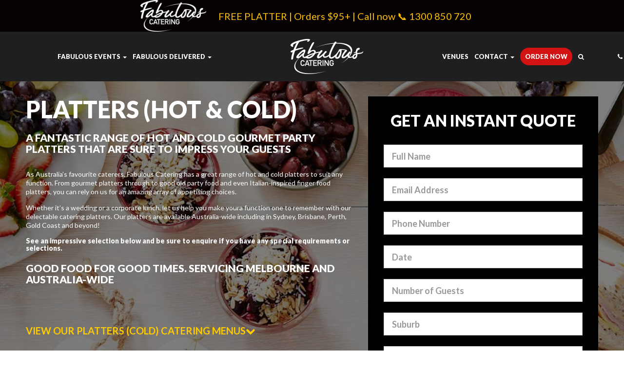

--- FILE ---
content_type: text/html; charset=UTF-8
request_url: https://fabulouscatering.com.au/menu-categories/platters-cold/
body_size: 22112
content:
<!DOCTYPE html>
<html class="no-js" lang="en-AU">
<head>
<meta charset="utf-8">
<meta http-equiv="X-UA-Compatible" content="IE=edge">
<title>Fabulous Catering - Cold Platters to Suit Any Function Australia Wide</title>
<meta name="viewport" content="width=device-width, initial-scale=1">
<link rel="icon" href="https://fabulouscatering.com.au/wp-content/uploads/2021/09/cropped-logo-32x32-1.png" sizes="32x32" />
<link rel="icon" href="https://fabulouscatering.com.au/wp-content/uploads/2021/09/cropped-logo-192x192-1.png" sizes="192x192" />
<link rel="apple-touch-icon" href="https://fabulouscatering.com.au/wp-content/uploads/2021/09/cropped-logo-180x180-1.png" />
<style>
.webform_2 {
padding: 1rem;
max-width: 600px;
}
/* Form Validation */
.field-validation-error {
color: #b94a48;
}
.field-validation-valid {
display: none;
}
input.input-validation-error {
border: 1px solid #b94a48;
}
input[type="checkbox"].input-validation-error {
border: 0 none;
}
/* Loading Spinner */
.loading-icon {
display: inline-block;
margin-top: 0.25rem;
width: 1rem;
height: 1rem;
border: 3px solid rgba(255,255,255,.3);
border-radius: 50%;
border-top-color: #fff;
animation: spin 1s ease-in-out infinite;
-webkit-animation: spin 1s ease-in-out infinite;
}
@keyframes spin {
to { -webkit-transform: rotate(360deg); }
}
@-webkit-keyframes spin {
to { -webkit-transform: rotate(360deg); }
}
.loading-text {
vertical-align: top;
}
</style>
<!-- 
<link rel="apple-touch-icon" sizes="57x57" href="/apple-icon-57x57.png?v=1">
<link rel="apple-touch-icon" sizes="60x60" href="/apple-icon-60x60.png?v=1">
<link rel="apple-touch-icon" sizes="72x72" href="/apple-icon-72x72.png?v=1">
<link rel="apple-touch-icon" sizes="76x76" href="/apple-icon-76x76.png?v=1">
<link rel="apple-touch-icon" sizes="114x114" href="/apple-icon-114x114.png?v=1">
<link rel="apple-touch-icon" sizes="120x120" href="/apple-icon-120x120.png?v=1">
<link rel="apple-touch-icon" sizes="144x144" href="/apple-icon-144x144.png?v=1">
<link rel="apple-touch-icon" sizes="152x152" href="/apple-icon-152x152.png?v=1">
<link rel="apple-touch-icon" sizes="180x180" href="/apple-icon-180x180.png?v=1">
<link rel="icon" type="image/png" sizes="192x192"  href="/favicon.ico">
<link rel="icon" type="image/png" sizes="32x32" href="/favicon.ico">
<link rel="icon" type="image/png" sizes="96x96" href="/favicon.ico">
<link rel="icon" type="image/png" sizes="16x16" href="/favicon.ico"> -->
<!-- <link rel="manifest" href="/manifest.json"> -->
<meta name="msapplication-TileColor" content="#ffffff">
<meta name="msapplication-TileImage" content="/ms-icon-144x144.png?v=1">
<meta name="theme-color" content="#ffffff">
<!-- Facebook Pixel Code -->
<script>
!function(f,b,e,v,n,t,s)
{if(f.fbq)return;n=f.fbq=function(){n.callMethod?
n.callMethod.apply(n,arguments):n.queue.push(arguments)};
if(!f._fbq)f._fbq=n;n.push=n;n.loaded=!0;n.version='2.0';
n.queue=[];t=b.createElement(e);t.async=!0;
t.src=v;s=b.getElementsByTagName(e)[0];
s.parentNode.insertBefore(t,s)}(window,document,'script',
'https://connect.facebook.net/en_US/fbevents.js');
fbq('init', '275057152834655'); 
fbq('track', 'PageView');
fbq('track', 'Search');
fbq('track', 'CompleteRegistration');
</script>
<noscript>
<img height="1" width="1" 
src="https://www.facebook.com/tr?id=275057152834655&ev=PageView
&noscript=1"/>
</noscript>
<!-- End Facebook Pixel Code -->
<meta name='robots' content='index, follow, max-image-preview:large, max-snippet:-1, max-video-preview:-1' />
<!-- This site is optimized with the Yoast SEO plugin v19.3 - https://yoast.com/wordpress/plugins/seo/ -->
<meta name="description" content="Corporate catering lunche on? Private party for simple drop off? Fabulous can help you catering for the masses with easy cold platters to suit! View our cold food platter options today!" />
<link rel="canonical" href="https://fabulouscatering.com.au/menu-categories/platters-cold/" />
<meta property="og:locale" content="en_US" />
<meta property="og:type" content="article" />
<meta property="og:title" content="Fabulous Catering - Cold Platters to Suit Any Function Australia Wide" />
<meta property="og:description" content="Corporate catering lunche on? Private party for simple drop off? Fabulous can help you catering for the masses with easy cold platters to suit! View our cold food platter options today!" />
<meta property="og:url" content="https://fabulouscatering.com.au/menu-categories/platters-cold/" />
<meta property="og:site_name" content="Fabulous Catering" />
<meta name="twitter:card" content="summary" />
<meta name="twitter:site" content="@fabcatering" />
<script type="application/ld+json" class="yoast-schema-graph">{"@context":"https://schema.org","@graph":[{"@type":"Organization","@id":"https://fabulouscatering.com.au/#organization","name":"Fabulous Catering","url":"https://fabulouscatering.com.au/","sameAs":["https://www.instagram.com/fabulouscatering/","https://www.facebook.com/fabulouscatering/","https://twitter.com/fabcatering"],"logo":{"@type":"ImageObject","inLanguage":"en-AU","@id":"https://fabulouscatering.com.au/#/schema/logo/image/","url":"https://fabulouscatering.com.au/wp-content/uploads/2016/07/logo.png","contentUrl":"https://fabulouscatering.com.au/wp-content/uploads/2016/07/logo.png","width":149,"height":72,"caption":"Fabulous Catering"},"image":{"@id":"https://fabulouscatering.com.au/#/schema/logo/image/"}},{"@type":"WebSite","@id":"https://fabulouscatering.com.au/#website","url":"https://fabulouscatering.com.au/","name":"Fabulous Catering","description":"Quality Food, Quality Services","publisher":{"@id":"https://fabulouscatering.com.au/#organization"},"potentialAction":[{"@type":"SearchAction","target":{"@type":"EntryPoint","urlTemplate":"https://fabulouscatering.com.au/?s={search_term_string}"},"query-input":"required name=search_term_string"}],"inLanguage":"en-AU"},{"@type":"CollectionPage","@id":"https://fabulouscatering.com.au/menu-categories/platters-cold/","url":"https://fabulouscatering.com.au/menu-categories/platters-cold/","name":"Fabulous Catering - Cold Platters to Suit Any Function Australia Wide","isPartOf":{"@id":"https://fabulouscatering.com.au/#website"},"description":"Corporate catering lunche on? Private party for simple drop off? Fabulous can help you catering for the masses with easy cold platters to suit! View our cold food platter options today!","breadcrumb":{"@id":"https://fabulouscatering.com.au/menu-categories/platters-cold/#breadcrumb"},"inLanguage":"en-AU","potentialAction":[{"@type":"ReadAction","target":["https://fabulouscatering.com.au/menu-categories/platters-cold/"]}]},{"@type":"BreadcrumbList","@id":"https://fabulouscatering.com.au/menu-categories/platters-cold/#breadcrumb","itemListElement":[{"@type":"ListItem","position":1,"name":"Home","item":"https://fabulouscatering.com.au/"},{"@type":"ListItem","position":2,"name":"Platters (Cold)"}]}]}</script>
<!-- / Yoast SEO plugin. -->
<link rel='dns-prefetch' href='//fonts.googleapis.com' />
<link rel="alternate" type="application/rss+xml" title="Fabulous Catering &raquo; Platters (Cold) Menu Category Feed" href="https://fabulouscatering.com.au/menu-categories/platters-cold/feed/" />
<!-- <link rel='stylesheet' id='sbi_styles-css'  href='/wp-content/plugins/instagram-feed/css/sbi-styles.min.css' type='text/css' media='all' /> -->
<link rel="stylesheet" type="text/css" href="//fabulouscatering.com.au/wp-content/cache/wpfc-minified/1ct715oj/plyl.css" media="all"/>
<style id='global-styles-inline-css' type='text/css'>
body{--wp--preset--color--black: #000000;--wp--preset--color--cyan-bluish-gray: #abb8c3;--wp--preset--color--white: #ffffff;--wp--preset--color--pale-pink: #f78da7;--wp--preset--color--vivid-red: #cf2e2e;--wp--preset--color--luminous-vivid-orange: #ff6900;--wp--preset--color--luminous-vivid-amber: #fcb900;--wp--preset--color--light-green-cyan: #7bdcb5;--wp--preset--color--vivid-green-cyan: #00d084;--wp--preset--color--pale-cyan-blue: #8ed1fc;--wp--preset--color--vivid-cyan-blue: #0693e3;--wp--preset--color--vivid-purple: #9b51e0;--wp--preset--gradient--vivid-cyan-blue-to-vivid-purple: linear-gradient(135deg,rgba(6,147,227,1) 0%,rgb(155,81,224) 100%);--wp--preset--gradient--light-green-cyan-to-vivid-green-cyan: linear-gradient(135deg,rgb(122,220,180) 0%,rgb(0,208,130) 100%);--wp--preset--gradient--luminous-vivid-amber-to-luminous-vivid-orange: linear-gradient(135deg,rgba(252,185,0,1) 0%,rgba(255,105,0,1) 100%);--wp--preset--gradient--luminous-vivid-orange-to-vivid-red: linear-gradient(135deg,rgba(255,105,0,1) 0%,rgb(207,46,46) 100%);--wp--preset--gradient--very-light-gray-to-cyan-bluish-gray: linear-gradient(135deg,rgb(238,238,238) 0%,rgb(169,184,195) 100%);--wp--preset--gradient--cool-to-warm-spectrum: linear-gradient(135deg,rgb(74,234,220) 0%,rgb(151,120,209) 20%,rgb(207,42,186) 40%,rgb(238,44,130) 60%,rgb(251,105,98) 80%,rgb(254,248,76) 100%);--wp--preset--gradient--blush-light-purple: linear-gradient(135deg,rgb(255,206,236) 0%,rgb(152,150,240) 100%);--wp--preset--gradient--blush-bordeaux: linear-gradient(135deg,rgb(254,205,165) 0%,rgb(254,45,45) 50%,rgb(107,0,62) 100%);--wp--preset--gradient--luminous-dusk: linear-gradient(135deg,rgb(255,203,112) 0%,rgb(199,81,192) 50%,rgb(65,88,208) 100%);--wp--preset--gradient--pale-ocean: linear-gradient(135deg,rgb(255,245,203) 0%,rgb(182,227,212) 50%,rgb(51,167,181) 100%);--wp--preset--gradient--electric-grass: linear-gradient(135deg,rgb(202,248,128) 0%,rgb(113,206,126) 100%);--wp--preset--gradient--midnight: linear-gradient(135deg,rgb(2,3,129) 0%,rgb(40,116,252) 100%);--wp--preset--duotone--dark-grayscale: url('#wp-duotone-dark-grayscale');--wp--preset--duotone--grayscale: url('#wp-duotone-grayscale');--wp--preset--duotone--purple-yellow: url('#wp-duotone-purple-yellow');--wp--preset--duotone--blue-red: url('#wp-duotone-blue-red');--wp--preset--duotone--midnight: url('#wp-duotone-midnight');--wp--preset--duotone--magenta-yellow: url('#wp-duotone-magenta-yellow');--wp--preset--duotone--purple-green: url('#wp-duotone-purple-green');--wp--preset--duotone--blue-orange: url('#wp-duotone-blue-orange');--wp--preset--font-size--small: 13px;--wp--preset--font-size--medium: 20px;--wp--preset--font-size--large: 36px;--wp--preset--font-size--x-large: 42px;}.has-black-color{color: var(--wp--preset--color--black) !important;}.has-cyan-bluish-gray-color{color: var(--wp--preset--color--cyan-bluish-gray) !important;}.has-white-color{color: var(--wp--preset--color--white) !important;}.has-pale-pink-color{color: var(--wp--preset--color--pale-pink) !important;}.has-vivid-red-color{color: var(--wp--preset--color--vivid-red) !important;}.has-luminous-vivid-orange-color{color: var(--wp--preset--color--luminous-vivid-orange) !important;}.has-luminous-vivid-amber-color{color: var(--wp--preset--color--luminous-vivid-amber) !important;}.has-light-green-cyan-color{color: var(--wp--preset--color--light-green-cyan) !important;}.has-vivid-green-cyan-color{color: var(--wp--preset--color--vivid-green-cyan) !important;}.has-pale-cyan-blue-color{color: var(--wp--preset--color--pale-cyan-blue) !important;}.has-vivid-cyan-blue-color{color: var(--wp--preset--color--vivid-cyan-blue) !important;}.has-vivid-purple-color{color: var(--wp--preset--color--vivid-purple) !important;}.has-black-background-color{background-color: var(--wp--preset--color--black) !important;}.has-cyan-bluish-gray-background-color{background-color: var(--wp--preset--color--cyan-bluish-gray) !important;}.has-white-background-color{background-color: var(--wp--preset--color--white) !important;}.has-pale-pink-background-color{background-color: var(--wp--preset--color--pale-pink) !important;}.has-vivid-red-background-color{background-color: var(--wp--preset--color--vivid-red) !important;}.has-luminous-vivid-orange-background-color{background-color: var(--wp--preset--color--luminous-vivid-orange) !important;}.has-luminous-vivid-amber-background-color{background-color: var(--wp--preset--color--luminous-vivid-amber) !important;}.has-light-green-cyan-background-color{background-color: var(--wp--preset--color--light-green-cyan) !important;}.has-vivid-green-cyan-background-color{background-color: var(--wp--preset--color--vivid-green-cyan) !important;}.has-pale-cyan-blue-background-color{background-color: var(--wp--preset--color--pale-cyan-blue) !important;}.has-vivid-cyan-blue-background-color{background-color: var(--wp--preset--color--vivid-cyan-blue) !important;}.has-vivid-purple-background-color{background-color: var(--wp--preset--color--vivid-purple) !important;}.has-black-border-color{border-color: var(--wp--preset--color--black) !important;}.has-cyan-bluish-gray-border-color{border-color: var(--wp--preset--color--cyan-bluish-gray) !important;}.has-white-border-color{border-color: var(--wp--preset--color--white) !important;}.has-pale-pink-border-color{border-color: var(--wp--preset--color--pale-pink) !important;}.has-vivid-red-border-color{border-color: var(--wp--preset--color--vivid-red) !important;}.has-luminous-vivid-orange-border-color{border-color: var(--wp--preset--color--luminous-vivid-orange) !important;}.has-luminous-vivid-amber-border-color{border-color: var(--wp--preset--color--luminous-vivid-amber) !important;}.has-light-green-cyan-border-color{border-color: var(--wp--preset--color--light-green-cyan) !important;}.has-vivid-green-cyan-border-color{border-color: var(--wp--preset--color--vivid-green-cyan) !important;}.has-pale-cyan-blue-border-color{border-color: var(--wp--preset--color--pale-cyan-blue) !important;}.has-vivid-cyan-blue-border-color{border-color: var(--wp--preset--color--vivid-cyan-blue) !important;}.has-vivid-purple-border-color{border-color: var(--wp--preset--color--vivid-purple) !important;}.has-vivid-cyan-blue-to-vivid-purple-gradient-background{background: var(--wp--preset--gradient--vivid-cyan-blue-to-vivid-purple) !important;}.has-light-green-cyan-to-vivid-green-cyan-gradient-background{background: var(--wp--preset--gradient--light-green-cyan-to-vivid-green-cyan) !important;}.has-luminous-vivid-amber-to-luminous-vivid-orange-gradient-background{background: var(--wp--preset--gradient--luminous-vivid-amber-to-luminous-vivid-orange) !important;}.has-luminous-vivid-orange-to-vivid-red-gradient-background{background: var(--wp--preset--gradient--luminous-vivid-orange-to-vivid-red) !important;}.has-very-light-gray-to-cyan-bluish-gray-gradient-background{background: var(--wp--preset--gradient--very-light-gray-to-cyan-bluish-gray) !important;}.has-cool-to-warm-spectrum-gradient-background{background: var(--wp--preset--gradient--cool-to-warm-spectrum) !important;}.has-blush-light-purple-gradient-background{background: var(--wp--preset--gradient--blush-light-purple) !important;}.has-blush-bordeaux-gradient-background{background: var(--wp--preset--gradient--blush-bordeaux) !important;}.has-luminous-dusk-gradient-background{background: var(--wp--preset--gradient--luminous-dusk) !important;}.has-pale-ocean-gradient-background{background: var(--wp--preset--gradient--pale-ocean) !important;}.has-electric-grass-gradient-background{background: var(--wp--preset--gradient--electric-grass) !important;}.has-midnight-gradient-background{background: var(--wp--preset--gradient--midnight) !important;}.has-small-font-size{font-size: var(--wp--preset--font-size--small) !important;}.has-medium-font-size{font-size: var(--wp--preset--font-size--medium) !important;}.has-large-font-size{font-size: var(--wp--preset--font-size--large) !important;}.has-x-large-font-size{font-size: var(--wp--preset--font-size--x-large) !important;}
</style>
<!-- <link rel='stylesheet' id='cpsh-shortcodes-css'  href='/wp-content/plugins/column-shortcodes//assets/css/shortcodes.css' type='text/css' media='all' /> -->
<!-- <link rel='stylesheet' id='contact-form-7-css'  href='/wp-content/plugins/contact-form-7/includes/css/styles.css' type='text/css' media='all' /> -->
<!-- <link rel='stylesheet' id='wpcf7-redirect-script-frontend-css'  href='/wp-content/plugins/wpcf7-redirect/build/css/wpcf7-redirect-frontend.min.css' type='text/css' media='all' /> -->
<!-- <link rel='stylesheet' id='theme-style-css'  href='/wp-content/themes/fab/css/theme.css' type='text/css' media='all' /> -->
<link rel="stylesheet" type="text/css" href="//fabulouscatering.com.au/wp-content/cache/wpfc-minified/95kdah3e/plyl.css" media="all"/>
<link rel='stylesheet' id='google_fonts-css'  href='https://fonts.googleapis.com/css?family=Lato%3A400%2C700%2C900%2C900italic%2C700italic%2C400italic&#038;ver=5dae1dc99a33f4ba0fcd3a6527b57d32' type='text/css' media='all' />
<!-- <link rel='stylesheet' id='font_awesome-css'  href='/wp-content/themes/fab/assets/css/font-awesome.min.css' type='text/css' media='all' /> -->
<!-- <link rel='stylesheet' id='roots_main-css'  href='/wp-content/themes/fab/assets/css/main.min.css' type='text/css' media='all' /> -->
<link rel="stylesheet" type="text/css" href="//fabulouscatering.com.au/wp-content/cache/wpfc-minified/7zl3zpfa/plyk.css" media="all"/>
<script src='//fabulouscatering.com.au/wp-content/cache/wpfc-minified/kni2qjvl/plyl.js' type="text/javascript"></script>
<!-- <script type='text/javascript' src='/wp-includes/js/jquery/jquery.min.js' id='jquery-core-js'></script> -->
<!-- <script type='text/javascript' src='/wp-includes/js/jquery/jquery-migrate.min.js' id='jquery-migrate-js'></script> -->
<!-- <script type='text/javascript' src='/wp-content/themes/fab/assets/js/vendor/modernizr-2.7.0.min.js' id='modernizr-js'></script> -->
<!-- <script type='text/javascript' src='/wp-content/themes/fab/assets/js/plugins/bootstrap/collapse.js' id='collapse-js'></script> -->
<link rel="https://api.w.org/" href="https://fabulouscatering.com.au/wp-json/" /><link rel="EditURI" type="application/rsd+xml" title="RSD" href="https://fabulouscatering.com.au/xmlrpc.php?rsd" />
<link rel="wlwmanifest" type="application/wlwmanifest+xml" href="https://fabulouscatering.com.au/wp-includes/wlwmanifest.xml" /> 
<meta name="generator" content="WordPress 6.0.11" />
<style id="wplmi-inline-css" type="text/css"> span.wplmi-user-avatar { width: 16px;display: inline-block !important;flex-shrink: 0; } img.wplmi-elementor-avatar { border-radius: 100%;margin-right: 3px; } 
</style>
<link rel="icon" href="https://fabulouscatering.com.au/wp-content/uploads/2016/11/cropped-fabulous-catering-512px-32x32.jpg" sizes="32x32" />
<link rel="icon" href="https://fabulouscatering.com.au/wp-content/uploads/2016/11/cropped-fabulous-catering-512px-192x192.jpg" sizes="192x192" />
<link rel="apple-touch-icon" href="https://fabulouscatering.com.au/wp-content/uploads/2016/11/cropped-fabulous-catering-512px-180x180.jpg" />
<meta name="msapplication-TileImage" content="https://fabulouscatering.com.au/wp-content/uploads/2016/11/cropped-fabulous-catering-512px-270x270.jpg" />
<style type="text/css" id="wp-custom-css">
@import url('https://fonts.googleapis.com/css2?family=Dancing+Script:wght@600&display=swap');
/*Sticky footer*/
.stickyFooter {
position: fixed;
left: 0;
bottom: 0;
width: 100%;
background: #000000;
text-align: center;
z-index: 99;
}
.stickyFooter .stickyfooterContent {
display: flex;
flex-flow: row wrap;
text-transform: uppercase;
font-weight:bolder;
width:100%;
justify-content: center;
padding: 5px 15px;
align-items: center;
}
@media screen and (max-width: 600px) {
.stickyHeader{
flex-direction: column;
text-align:center;
}
}
.stickyFooter .stickyfooterContent .txtSection {
padding: 15px 0;
max-width: 1024px;
text-align: left;
margin: 0 10px;
}
italic{
font-style: italic;
}
.stickyFooter .stickyfooterContent .txtSection span {
color: #fff;
display: block;
line-height: 26px;
font-weight: 600;
font-size: 20px;
text-align: center;
}
@media(min-width: 992px){
.stickyFooter .stickyfooterContent .txtSection span { font-size: 18px; text-align: left }
}
.stickyFooter .stickyfooterContent .btnSection a {
background-color:#D31213;
color: #fff;
border-radius: 4px;
padding: 8px 4rem;
font-weight: bold;
display: inline-block;
font-size: 16px;
margin-right: 10px;
border-radius: 0; 
}
#site-header, #site-header .navbar, header#site-header{
background: #1E1F1E;
margin-top:0 !important;
}
#menu-primary-navigation{
background: #1E1F1E;
display:flex; 
align-content:center;
align-items:center;
}
.navbar, nav {
background: #1E1F1E;
justify-content:center;
align-content:center;
align-items:center;
display:flex;
}
li.nav-logo{
margin: 0 150px;
}
.form-container.feature-area-form .form-group .form-control {
-webkit-box-shadow: none;
-moz-box-shadow: none;
box-shadow: none;
font-weight: 100;
}
input.wpcf7-form-control.has-spinner.wpcf7-submit.submit.button.large.orange-bg.white {
background: #FFCC00;
color: black !important;
}
li.menu-order-online {
background: #D31213;
border-radius: 20px;
padding: 10px;
}
header#site-header .banner.navbar-default nav ul li:hover > a, header#site-header .banner.navbar-default nav ul li.active > a {
color: #fff;
}
.dropbtn {
color: #FFCC00;
padding: 16px;
font-size: 16px;
border: none;
cursor: pointer;
}
.dropdown {
position: relative;
display: inline-block;
}
.dropdown-content {
display: none;   
background-color: #6C7874;
min-width: 160px;    
text-align: center;
z-index: 1;
}
.dropdown-content a {
color:  #FFCC00;
padding: 12px 16px;
text-decoration: none;
display: block;
}
.dropdown:hover .dropdown-content {
display: block;
}
.arrow {
border: solid black;
border-width: 0 3px 3px 0;
display: inline-block;
padding: 3px;
}
.down {
transform: rotate(45deg);
-webkit-transform: rotate(45deg);
}
div#chat-widget-container {
z-index: 99999999999 !important;
}
.col-sm-12.col-md-12.text-center {
display: flex;
justify-content: center;
}
.faded-white-bg {
background: #ffffff;
border-radius: 20px;
}
a.fancybox-go.button.yellow-bg.dkGrey {
border-radius: 10px !important;
}
.divider {
border-top: 2px solid black;
margin: 20px 0;
}
a.fancybox-go.button.yellow-bg.dkGrey{
text-decoration: none !important;
}		</style>
<link rel="alternate" type="application/rss+xml" title="Fabulous Catering Feed" href="https://fabulouscatering.com.au/feed/">
<link rel="stylesheet" type="text/css" href="//cdn.jsdelivr.net/npm/slick-carousel@1.8.1/slick/slick.css"/>
<!-- <link rel="stylesheet" href="https://fabulouscatering.com.au/wp-content/themes/fab/style.css"/> -->
<!-- <link rel="stylesheet" href="https://fabulouscatering.com.au/wp-content/themes/fab/scss-master/my-style.css"/> -->
<link rel="stylesheet" type="text/css" href="//fabulouscatering.com.au/wp-content/cache/wpfc-minified/f565eero/plyk.css" media="all"/>
<!-- Start Visual Website Optimizer Asynchronous Code -->
<script type='text/javascript'>
var _vwo_code=(function(){
var account_id=243215,
settings_tolerance=2000,
library_tolerance=2500,
use_existing_jquery=false,
// DO NOT EDIT BELOW THIS LINE
f=false,d=document;return{use_existing_jquery:function(){return use_existing_jquery;},library_tolerance:function(){return library_tolerance;},finish:function(){if(!f){f=true;var a=d.getElementById('_vis_opt_path_hides');if(a)a.parentNode.removeChild(a);}},finished:function(){return f;},load:function(a){var b=d.createElement('script');b.src=a;b.type='text/javascript';b.innerText;b.onerror=function(){_vwo_code.finish();};d.getElementsByTagName('head')[0].appendChild(b);},init:function(){settings_timer=setTimeout('_vwo_code.finish()',settings_tolerance);var a=d.createElement('style'),b='body{opacity:0 !important;filter:alpha(opacity=0) !important;background:none !important;}',h=d.getElementsByTagName('head')[0];a.setAttribute('id','_vis_opt_path_hides');a.setAttribute('type','text/css');if(a.styleSheet)a.styleSheet.cssText=b;else a.appendChild(d.createTextNode(b));h.appendChild(a);this.load('//dev.visualwebsiteoptimizer.com/j.php?a='+account_id+'&u='+encodeURIComponent(d.URL)+'&r='+Math.random());return settings_timer;}};}());_vwo_settings_timer=_vwo_code.init();
</script>
<!-- End Visual Website Optimizer Asynchronous Code -->
<meta name="google-site-verification" content="ZFRZZLfd8Nl5SPKEbuFK6S7BO6X6iXVwYgokxvEOydc" />
<!-- Google Tag Manager -->
<script>(function(w,d,s,l,i){w[l]=w[l]||[];w[l].push({'gtm.start':
new Date().getTime(),event:'gtm.js'});var f=d.getElementsByTagName(s)[0],
j=d.createElement(s),dl=l!='dataLayer'?'&l='+l:'';j.async=true;j.src=
'https://www.googletagmanager.com/gtm.js?id='+i+dl;f.parentNode.insertBefore(j,f);
})(window,document,'script','dataLayer','GTM-KXNC6P');</script>
<!-- End Google Tag Manager -->
</head>
<!-- Google Tag Manager (noscript) -->
<noscript><iframe src="https://www.googletagmanager.com/ns.html?id=GTM-KXNC6P"
height="0" width="0" style="display:none;visibility:hidden"></iframe></noscript>
<!-- End Google Tag Manager (noscript) -->
<body class="archive tax-menu-categories term-platters-cold term-167" style="background: url('Array') no-repeat top center;">
<!--[if lt IE 8]>
<div class="alert alert-warning">
You are using an <strong>outdated</strong> browser. Please <a href="http://browsehappy.com/">upgrade your browser</a> to improve your experience.    </div>
<![endif]-->
<style>
body .nav .menu-about-us .dropdown-menu.dropdown-menu .menu-fabulous-catering-blog.menu-fabulous-catering-blog a {
color: #fff !important ;
}
</style>
<header id="site-header" role="banner" style="padding: 0 0 0 0;">
<!-- <div class="stickyHeader" style="background: #6C7876; display:flex; justify-content: center; align-items: center; min-height:60px; font-size: 18px;">
<b class="px-2" style="font-style: italic;">Enjoy <span style="font: normal normal normal 14px/1 FontAwesome;"><i class="fa-solid fa-star" style="color: #ffcc00;"></i> <i class="fa-solid fa-star" style="color: #ffcc00;"></i> <i class="fa-solid fa-star" style="color: #ffcc00;"></i> <i class="fa-solid fa-star" style="color: #ffcc00;"></i> <i class="fa-solid fa-star" style="color: #ffcc00;"></i></span> Fabulous Catering - We are Last Minute Specialists </b> <a style="display:none;" href="https://lp.fabulouscatering.com.au/express/" class="btn-yellow-bg fancybox-go" style="color: #000000; background: #FFCC00 !important; padding: 10px 55px; font-size:18px; border-radius: 10px;" target="_blank"><b style="font-size: 16px;">Enquire Now</b></a>
</div>  -->
<div class="stickyHeader container-fluid" style="background: #040100; display:flex; justify-content: center; align-items: center; min-height:60px; font-size: 18px;">
<img src="https://fabulouscatering.com.au/wp-content/uploads/2016/07/logo.png" 
alt="Fabulous Catering Christmas Logo" 
height="65px"
data-src-desktop-1x="https://fabulouscatering.com.au/wp-content/uploads/2016/07/logo.png" 
data-src-desktop-2x="https://fabulouscatering.com.au/wp-content/uploads/2016/07/logo.png" 
data-src-desktop-3x="https://fabulouscatering.com.au/wp-content/uploads/2016/07/logo.png" 
data-src-mobile-1x="https://fabulouscatering.com.au/wp-content/uploads/2016/07/logo.png" 
data-src-mobile-2x="https://fabulouscatering.com.au/wp-content/uploads/2016/07/logo.png" 
data-src-mobile-3x="https://fabulouscatering.com.au/wp-content/uploads/2016/07/logo.png" 
srcset="https://fabulouscatering.com.au/wp-content/uploads/2016/07/logo.png 1x, https://fabulouscatering.com.au/wp-content/uploads/2016/07/logo.png 2x, https://fabulouscatering.com.au/wp-content/uploads/2016/07/logo.png 3x">
<span style="font-size: 20px; font-weight: 400; font-style: normal; color:#FEC000;">
<a class="px-5" href="tel:1300850720">
FREE PLATTER | Orders $95+ | Call now 📞 1300 850 720
</a>
<!-- 		<a class="px-5" href="https://fabulouscatering.com.au/contact-us/">Your last minute catering specialists</a> -->
</span> 
</div> 
<div class="container py-3">
<div class="row hidden-sm hidden-xs">
<div class="col-sm-12 text-center">
<div class="banner navbar navbar-default navbar-static-top">
<div class="">
<div class="navbar-header">
<button type="button" class="navbar-toggle" data-toggle="collapse" data-target=".navbar-collapse">
<div class="menu visible-sm">MENU</div>
<span class="sr-only">Toggle navigation</span>
<span class="icon-bar"></span>
<span class="icon-bar"></span>
<span class="icon-bar"></span>
</button>
</div>
<nav class="collapse navbar-collapse" role="navigation">
<div class="visible-sm text-right">
<button type="button" class="text-right close-menu" data-toggle="collapse" data-target=".navbar-collapse">
<i class="fa fa-times fa-4x"></i>
</button>
</div>				
<ul id="menu-primary-navigation" class="nav navbar-nav"><li class="dropdown menu-fabulous-events"><a class="dropdown-toggle" href="https://lp.fabulouscatering.com.au/events/">Fabulous Events <b class="caret"></b></a>
<ul class="dropdown-menu">
<li class="menu-spring-racing-2025"><a href="https://lp.fabulouscatering.com.au/spring-racing-2025/">Spring Racing 2025</a></li>
<li class="menu-christmas-parties"><a href="http://lp.fabulouscatering.com.au/xmas-corporate-2025">Christmas Parties</a></li>
<li class="menu-corporate"><a href="https://lp.fabulouscatering.com.au/events-corporate/">Corporate</a></li>
<li class="menu-birthdays"><a href="https://lp.fabulouscatering.com.au/events-birthday/">Birthdays</a></li>
<li class="menu-weddings"><a href="https://lp.fabulouscatering.com.au/events-wedding/">Weddings</a></li>
<li class="menu-funerals"><a href="https://lp.fabulouscatering.com.au/events-funeral/">Funerals</a></li>
<li class="menu-finger-food-canape"><a href="https://lp.fabulouscatering.com.au/events-finger-food/">Finger Food / Canape</a></li>
<li class="menu-platters"><a href="https://lp.fabulouscatering.com.au/events-platters/">Platters</a></li>
<li class="menu-spit-roast"><a href="https://lp.fabulouscatering.com.au/events-spit-roast/">Spit Roast</a></li>
<li class="menu-antipasto-grazing-tables"><a href="https://lp.fabulouscatering.com.au/events-grazing/">Antipasto / Grazing Tables</a></li>
<li class="menu-buffet"><a href="https://lp.fabulouscatering.com.au/events-buffet/">Buffet</a></li>
<li class="menu-bbq"><a href="https://lp.fabulouscatering.com.au/events-bbq/">BBQ</a></li>
<li class="menu-sit-down"><a href="https://lp.fabulouscatering.com.au/events-sit-down/">Sit Down</a></li>
<li class="menu-high-tea"><a href="/event-categories/high-tea/">High Tea</a></li>
<li class="menu-drinks"><a href="https://fabulouscatering.com.au/event-categories/drinks-catering/">Drinks</a></li>
<li class="menu-gallery"><a href="https://events.fabulouscatering.com.au/">Gallery</a></li>
</ul>
</li>
<li class="dropdown menu-fabulous-delivered"><a class="dropdown-toggle" href="#">Fabulous Delivered <b class="caret"></b></a>
<ul class="dropdown-menu">
<li class="menu-festive-box"><a href="https://shop.fabulouscatering.com.au/product-category/festive-box/">Festive Box</a></li>
<li class="menu-home-party-packs"><a href="https://lp.fabulouscatering.com.au/party-packages/">Home Party Packs</a></li>
<li class="menu-hot-platters"><a href="https://lp.fabulouscatering.com.au/hot-platters-delivered/">Hot Platters</a></li>
<li class="menu-cold-platters"><a href="https://lp.fabulouscatering.com.au/cold-platters-delivered/">Cold Platters</a></li>
<li class="menu-morning-afternoon-tea"><a href="https://lp.fabulouscatering.com.au/morning-afternoon-tea-delivered/">Morning / Afternoon Tea</a></li>
<li class="menu-breakfast"><a href="https://lp.fabulouscatering.com.au/breakfast-delivered/">Breakfast</a></li>
<li class="menu-meal-boxes"><a href="https://lp.fabulouscatering.com.au/meal-box-catering/">Meal Boxes</a></li>
</ul>
</li>
<li class="nav-logo hide_mobile menu-"><a href="/"><img src="https://fabulouscatering.com.au/wp-content/uploads/2016/07/logo.png"></a></li>
<li class="menu-venues"><a href="https://fabulouscatering.com.au/venues-events/">Venues</a></li>
<li class="dropdown menu-contact"><a class="dropdown-toggle" href="https://fabulouscatering.com.au/contact-us/">Contact <b class="caret"></b></a>
<ul class="dropdown-menu">
<li class="menu-melbourne"><a href="https://fabulouscatering.com.au/contact-us/melbourne/">Melbourne</a></li>
<li class="menu-sydney"><a href="https://fabulouscatering.com.au/contact-us/sydney/">Sydney</a></li>
<li class="menu-brisbane"><a href="https://fabulouscatering.com.au/contact-us/catering-brisbane/">Brisbane</a></li>
<li class="menu-perth"><a href="https://fabulouscatering.com.au/contact-us/perth/">Perth</a></li>
<li class="menu-adelaide"><a href="https://fabulouscatering.com.au/contact-us/catering-adelaide/">Adelaide</a></li>
<li class="menu-geelong"><a href="https://fabulouscatering.com.au/contact-us/catering-geelong/">Geelong</a></li>
<li class="menu-about"><a href="https://fabulouscatering.com.au/about-us/">About</a></li>
</ul>
</li>
<li class="menu-order-now"><a target="_blank" rel="noopener" href="https://shop.fabulouscatering.com.au/"><span style="background: #D31213; border-radius: 20px; padding: 10px;">ORDER NOW<span></a></li>
<li class="nav-phone hide_mobile menu-1300-850-720"><a href="tel:1300850720"><i class="fa fa-phone"></i> 1300 850 720</a></li>
<li class="menu-search"><a href="https://fabulouscatering.com.au/?page_id=68"><i class="fa fa-search"></i></a></li>
</ul>				
<div class="visible-sm">
<form role="search" method="get" class="search-form form-inline" action="https://fabulouscatering.com.au/">
<div class="input-group">
<input type="search" value="" name="s" class="search-field form-control" placeholder="Search Fabulous Catering">
<label class="hide">Search for:</label>
<span class="input-group-btn">
<button type="submit" class="search-submit btn btn-default">Search</button>
</span>
</div>
</form>
</div>
</nav>
</div>
</div>
</div>
</div>
<div class="visible-sm">
<!-- Mobile Menu START -->
<div class="col-xs-4 text-center p-0 left">
<div class="banner navbar navbar-default navbar-static-top">
<div class="">
<div class="navbar-header">
<button type="button" class="navbar-toggle text-left" data-toggle="collapse" data-target=".navbar-collapse">
<i class="fa fa-bars white fa-3x"></i>
</button>
</div>
<nav class="collapse navbar-collapse" role="navigation">
<div class="visible-sm text-right">
<button type="button" class="text-right close-menu" data-toggle="collapse" data-target=".navbar-collapse">
<i class="fa fa-times fa-4x"></i>
</button>
</div>
<ul id="menu-primary-navigation-1" class="nav navbar-nav"><li class="dropdown menu-fabulous-events"><a class="dropdown-toggle" href="https://lp.fabulouscatering.com.au/events/">Fabulous Events <b class="caret"></b></a>
<ul class="dropdown-menu">
<li class="menu-spring-racing-2025"><a href="https://lp.fabulouscatering.com.au/spring-racing-2025/">Spring Racing 2025</a></li>
<li class="menu-christmas-parties"><a href="http://lp.fabulouscatering.com.au/xmas-corporate-2025">Christmas Parties</a></li>
<li class="menu-corporate"><a href="https://lp.fabulouscatering.com.au/events-corporate/">Corporate</a></li>
<li class="menu-birthdays"><a href="https://lp.fabulouscatering.com.au/events-birthday/">Birthdays</a></li>
<li class="menu-weddings"><a href="https://lp.fabulouscatering.com.au/events-wedding/">Weddings</a></li>
<li class="menu-funerals"><a href="https://lp.fabulouscatering.com.au/events-funeral/">Funerals</a></li>
<li class="menu-finger-food-canape"><a href="https://lp.fabulouscatering.com.au/events-finger-food/">Finger Food / Canape</a></li>
<li class="menu-platters"><a href="https://lp.fabulouscatering.com.au/events-platters/">Platters</a></li>
<li class="menu-spit-roast"><a href="https://lp.fabulouscatering.com.au/events-spit-roast/">Spit Roast</a></li>
<li class="menu-antipasto-grazing-tables"><a href="https://lp.fabulouscatering.com.au/events-grazing/">Antipasto / Grazing Tables</a></li>
<li class="menu-buffet"><a href="https://lp.fabulouscatering.com.au/events-buffet/">Buffet</a></li>
<li class="menu-bbq"><a href="https://lp.fabulouscatering.com.au/events-bbq/">BBQ</a></li>
<li class="menu-sit-down"><a href="https://lp.fabulouscatering.com.au/events-sit-down/">Sit Down</a></li>
<li class="menu-high-tea"><a href="/event-categories/high-tea/">High Tea</a></li>
<li class="menu-drinks"><a href="https://fabulouscatering.com.au/event-categories/drinks-catering/">Drinks</a></li>
<li class="menu-gallery"><a href="https://events.fabulouscatering.com.au/">Gallery</a></li>
</ul>
</li>
<li class="dropdown menu-fabulous-delivered"><a class="dropdown-toggle" href="#">Fabulous Delivered <b class="caret"></b></a>
<ul class="dropdown-menu">
<li class="menu-festive-box"><a href="https://shop.fabulouscatering.com.au/product-category/festive-box/">Festive Box</a></li>
<li class="menu-home-party-packs"><a href="https://lp.fabulouscatering.com.au/party-packages/">Home Party Packs</a></li>
<li class="menu-hot-platters"><a href="https://lp.fabulouscatering.com.au/hot-platters-delivered/">Hot Platters</a></li>
<li class="menu-cold-platters"><a href="https://lp.fabulouscatering.com.au/cold-platters-delivered/">Cold Platters</a></li>
<li class="menu-morning-afternoon-tea"><a href="https://lp.fabulouscatering.com.au/morning-afternoon-tea-delivered/">Morning / Afternoon Tea</a></li>
<li class="menu-breakfast"><a href="https://lp.fabulouscatering.com.au/breakfast-delivered/">Breakfast</a></li>
<li class="menu-meal-boxes"><a href="https://lp.fabulouscatering.com.au/meal-box-catering/">Meal Boxes</a></li>
</ul>
</li>
<li class="nav-logo hide_mobile menu-"><a href="/"><img src="https://fabulouscatering.com.au/wp-content/uploads/2016/07/logo.png"></a></li>
<li class="menu-venues"><a href="https://fabulouscatering.com.au/venues-events/">Venues</a></li>
<li class="dropdown menu-contact"><a class="dropdown-toggle" href="https://fabulouscatering.com.au/contact-us/">Contact <b class="caret"></b></a>
<ul class="dropdown-menu">
<li class="menu-melbourne"><a href="https://fabulouscatering.com.au/contact-us/melbourne/">Melbourne</a></li>
<li class="menu-sydney"><a href="https://fabulouscatering.com.au/contact-us/sydney/">Sydney</a></li>
<li class="menu-brisbane"><a href="https://fabulouscatering.com.au/contact-us/catering-brisbane/">Brisbane</a></li>
<li class="menu-perth"><a href="https://fabulouscatering.com.au/contact-us/perth/">Perth</a></li>
<li class="menu-adelaide"><a href="https://fabulouscatering.com.au/contact-us/catering-adelaide/">Adelaide</a></li>
<li class="menu-geelong"><a href="https://fabulouscatering.com.au/contact-us/catering-geelong/">Geelong</a></li>
<li class="menu-about"><a href="https://fabulouscatering.com.au/about-us/">About</a></li>
</ul>
</li>
<li class="menu-order-now"><a target="_blank" rel="noopener" href="https://shop.fabulouscatering.com.au/"><span style="background: #D31213; border-radius: 20px; padding: 10px;">ORDER NOW<span></a></li>
<li class="nav-phone hide_mobile menu-1300-850-720"><a href="tel:1300850720"><i class="fa fa-phone"></i> 1300 850 720</a></li>
<li class="menu-search"><a href="https://fabulouscatering.com.au/?page_id=68"><i class="fa fa-search"></i></a></li>
</ul>				
<div class="visible-sm">
<form role="search" method="get" class="search-form form-inline" action="https://fabulouscatering.com.au/">
<div class="input-group">
<input type="search" value="" name="s" class="search-field form-control" placeholder="Search Fabulous Catering">
<label class="hide">Search for:</label>
<span class="input-group-btn">
<button type="submit" class="search-submit btn btn-default">Search</button>
</span>
</div>
</form>
</div>
<div class="visibile-sm">
<div id="service-area-dropdown" class="select-box">
<div class="selected-text">
<a href="tel:1300 850 720"><span>Melbourne&nbsp;&nbsp;</span>1300 850 720</a>
</div>
<ul class="options">
<li data-value="1300 850 720" class="">
<a href="tel:1300 850 720" onclick="ga('send', 'event', 'phone', 'click', '5');"><span>Melbourne&nbsp;&nbsp;</span>1300 850 720</a>
</li>
<li data-value="1300 526 020" class="">
<a href="tel:1300 526 020" onclick="ga('send', 'event', 'phone', 'click', '5');"><span>Brisbane&nbsp;&nbsp;</span>1300 526 020</a>
</li>
<li data-value="1300 806 535" class="">
<a href="tel:1300 806 535" onclick="ga('send', 'event', 'phone', 'click', '5');"><span>Sydney&nbsp;&nbsp;</span>1300 806 535</a>
</li>
<li data-value="1300 855 251" class="">
<a href="tel:1300 855 251" onclick="ga('send', 'event', 'phone', 'click', '5');"><span>Adelaide&nbsp;&nbsp;</span>1300 855 251</a>
</li>
<li data-value="1300 837 750" class="">
<a href="tel:1300 837 750" onclick="ga('send', 'event', 'phone', 'click', '5');"><span>Perth&nbsp;&nbsp;</span>1300 837 750</a>
</li>
</ul>
<a href="#" class="opener"><i class="fa fa-angle-down"></i></a>
</div>
</div>
</nav>
</div>
</div>
</div>
<div class="logo col-xs-4 text-center">
<a href="https://fabulouscatering.com.au"> <img src="https://fabulouscatering.com.au/wp-content/uploads/2016/07/logo.png" alt="Fabulous Catering"/></a>
</div>
<div class="col-xs-4 text-right contact-details p-0">
<div class="bottom white">
<div class=" text-right">
<div class="col-xs-5 col-xs-offset-2 fa-2x">
<a href="tel:1300 850 720" class="visible-xs" onclick="ga('send', 'event', 'phone', 'click', '5');"><i class="fa fa-phone"></i></a><a href="/contact-us" class="hidden-xs"><i class="fa fa-phone"></i></a>            </div>
<div class="col-xs-5 fa-2x">
<a href="#email-cta" class="fancybox-go" onclick="ga('send', 'event', 'quote', 'click', '5');"><i class="fa fa-envelope"></i></a>            </div>
</div>
</div>
</div>
<!-- Mobile Menu END -->
</div>
</div>
</header>
<div class="jumbotron" role="feature">
<div class="menu-feature" style="background-image: url('https://fabulouscatering.com.au/wp-content/uploads/2016/06/conference.jpg');">
<div class="feature-text">
<div class="container-fluid p-0">
<div class="faded-white-bg-remove">
<div class="container">
<div class="row banner-row">
<div class="col-sm-7 py-0 py-20 menu-description-text">
<h1>Platters (Hot &amp; Cold)</h1>
<h2>A fantastic range of hot and cold gourmet party platters that are sure to impress your guests</h2>
<p>As Australia’s favourite caterers, Fabulous Catering has a great range of hot and cold platters to suit any function. From gourmet platters through to good old party food and even Italian-inspired finger food platters, you can rely on us for an amazing array of appetising choices.</p>
<p>Whether it’s a wedding or a corporate lunch, let us help you make youra function one to remember with our delectable catering platters. Our platters are available Australia-wide including in Sydney, Brisbane, Perth, Gold Coast and beyond!</p>
<h3>See an impressive selection below and be sure to <a href="https://fabulouscatering.com.au/contact-us/">enquire</a> if you have any special requirements or selections.</h3>
<h2>GOOD FOOD FOR GOOD TIMES. SERVICING MELBOURNE AND AUSTRALIA-WIDE</h2>
<div class="dropdown py-10" style="color: #FFCC00; !important;">
<span class="dropdown-toggle" type="button" id="dropdownMenuButton1" data-bs-toggle="dropdown" aria-expanded="false" style="font-size: 20px;  font-weight: 700;">
VIEW OUR PLATTERS (COLD) CATERING MENUS<i class="fa fa-chevron-down"></i>
</span>
<ul class="dropdown-menu" aria-labelledby="dropdownMenuButton1">			   
<a></a>
<span><a style="color: #FFCC00 !important;" class="dropdown-item p-0" href="#platters-cold" style="">PLATTERS (COLD)</a></span><br>
</ul>
</div>	
</div>
<div class="col-md-5 col-md-offset-0 col-sm-12 col-sm-offset-3 icons py-0 py-md-20">
<div class="visible-sm"><br/><br/></div>
<div class="visible-xs"><br/><br/></div>
<style>
.form-container.feature-area-form{
background:black;
}
</style>
<div class="form-container feature-area-form">
<div class="form-header">
<span class="h2 white">
GET AN INSTANT QUOTE
</span>
</div><div role="form" class="wpcf7" id="wpcf7-f6371-o1" lang="en-AU" dir="ltr">
<div class="screen-reader-response"><p role="status" aria-live="polite" aria-atomic="true"></p> <ul></ul></div>
<form action="/menu-categories/platters-cold/#wpcf7-f6371-o1" method="post" class="wpcf7-form init" novalidate="novalidate" data-status="init">
<div style="display: none;">
<input type="hidden" name="_wpcf7" value="6371" />
<input type="hidden" name="_wpcf7_version" value="5.6.1" />
<input type="hidden" name="_wpcf7_locale" value="en_AU" />
<input type="hidden" name="_wpcf7_unit_tag" value="wpcf7-f6371-o1" />
<input type="hidden" name="_wpcf7_container_post" value="0" />
<input type="hidden" name="_wpcf7_posted_data_hash" value="" />
</div>
<div class="contactForm">
<div class="form-group"> <span class="wpcf7-form-control-wrap" data-name="your-name"><input type="text" name="your-name" value="" size="40" class="wpcf7-form-control wpcf7-text wpcf7-validates-as-required form-control" aria-required="true" aria-invalid="false" placeholder="Full Name" /></span>
</div>
<div class="form-group"> <span class="wpcf7-form-control-wrap" data-name="email"><input type="email" name="email" value="" size="40" class="wpcf7-form-control wpcf7-text wpcf7-email wpcf7-validates-as-required wpcf7-validates-as-email form-control" aria-required="true" aria-invalid="false" placeholder="Email Address" /></span>
</div>
<div class="form-group"> <span class="wpcf7-form-control-wrap" data-name="phone"><input type="tel" name="phone" value="" size="40" class="wpcf7-form-control wpcf7-text wpcf7-tel wpcf7-validates-as-tel form-control" aria-invalid="false" placeholder="Phone Number" /></span>
</div>
<div class="form-group"> <span class="wpcf7-form-control-wrap" data-name="date"><input type="text" name="date" value="" size="40" class="wpcf7-form-control wpcf7-text form-control date-picker" aria-invalid="false" placeholder="Date" /></span>
</div>
<div class="form-group"> <span class="wpcf7-form-control-wrap" data-name="number_of_guests"><input type="number" name="number_of_guests" value="" class="wpcf7-form-control wpcf7-number wpcf7-validates-as-number form-control" aria-invalid="false" placeholder="Number of Guests" /></span>
</div>
<div class="form-group"> <span class="wpcf7-form-control-wrap" data-name="suburb"><input type="text" name="suburb" value="" size="40" class="wpcf7-form-control wpcf7-text form-control" aria-invalid="false" placeholder="Suburb" /></span>
</div>
<div class="form-group"> <span class="wpcf7-form-control-wrap" data-name="Post_Code"><input type="text" name="Post_Code" value="" size="40" class="wpcf7-form-control wpcf7-text form-control" aria-invalid="false" placeholder="Post Code" /></span>
</div>
<p><!--
<div class="form-group"> <span class="wpcf7-form-control-wrap" data-name="type_of_function"><select name="type_of_function" class="wpcf7-form-control wpcf7-select form-control" aria-invalid="false"><option value="Type of Function?">Type of Function?</option><option value="Christmas Catering">Christmas Catering</option><option value="Picnic Boxes">Picnic Boxes</option><option value="Birthdays">Birthdays</option><option value="50th Birthday Party Catering">50th Birthday Party Catering</option><option value="18th Birthday Party Catering">18th Birthday Party Catering</option><option value="21st Birthday Party Catering">21st Birthday Party Catering</option><option value="30th Birthday Party Catering">30th Birthday Party Catering</option><option value="40th Birthday Party Catering">40th Birthday Party Catering</option><option value="Spring Racing">Spring Racing</option><option value="Drinks">Drinks</option><option value="Liquor Packages">Liquor Packages</option><option value="Soft Drinks and Juices">Soft Drinks and Juices</option><option value="Tea and Coffee">Tea and Coffee</option><option value="Corporate Drinks">Corporate Drinks</option><option value="Events">Events</option><option value="Donut Walls">Donut Walls</option><option value="Australia Day">Australia Day</option><option value="Spring Racing">Spring Racing</option><option value="Children&#039;s Menus">Children&#039;s Menus</option><option value="Themed Packages">Themed Packages</option><option value="Grand Final">Grand Final</option><option value="Funerals">Funerals</option><option value="Christmas Catering Melbourne">Christmas Catering Melbourne</option><option value="Wedding &amp; Engagement">Wedding &amp; Engagement</option><option value="High Tea">High Tea</option><option value="Corporate">Corporate</option><option value="Breakfast">Breakfast</option><option value="Morning Tea">Morning Tea</option><option value="Lunch">Lunch</option><option value="Afternoon">Afternoon</option><option value="Buffet">Buffet</option><option value="All Day">All Day</option><option value="Weddings">Weddings</option><option value="Cocktail">Cocktail</option><option value="Sit Down">Sit Down</option><option value="Grazing Sharing Plates">Grazing Sharing Plates</option><option value="Buffet">Buffet</option><option value="other">other</option></select></span>
</div>
<p>--><br />
<input type="submit" value="Submit" class="wpcf7-form-control has-spinner wpcf7-submit submit button large orange-bg white" /></p>
</div>
<div class="wpcf7-response-output" aria-hidden="true"></div></form></div>  
</div>              </div>
</div>
</div>
</div>
</div>
</div>
</div>
<!-- Menu Description 	   -->
<div class="menu-description" >
<div class="menu-text px-0 px-md-18 pt-8 container" style="color: #fff;">
<h2 style="text-align: center;"><strong>Good catering for good times: Platters (Cold) Catering that will happily fill you with joy</strong></h2>
<p style="text-align: center;">Platters (Cold) catering makes for a fantastic option to feed everyone - its easy to serve allow no-fuss meal sharing, and ensures your guests to enjoy a delightful array options At Fabulous Catering, we specialise in creating yummy canapes and other savoury delights, sweets desserts, and so much more; tailored to work for the specifics of your function.</p>
&nbsp;
<a href="/event-categories/drinks-catering/" style="text-decoration: 2px underline; text-decoration-color: #FFCC00; "><p style="text-align: center;"><span style="color: #ffcc00;"><strong>Drinks, equipment hire &amp; wait staff also available. - Learn more </strong></span></p></a>
&nbsp;
</div>
<div class="menu-icons pb-4" style="display:flex; justify-content:center;">
<img src="/wp-content/themes/fab/assets/img/tent.jpg">
<img src="/wp-content/themes/fab/assets/img/new-drinks.jpg">
<img src="/wp-content/themes/fab/assets/img/waiter.jpg">
</div>
</div>
<!-- 	Menu Services   -->
<div class="menu-services" style="display:flex; justify-content:center; text-align:center;">
<div class="menu-service-wrapper pb-8 mx-5" >
<h2 class="py-8 col-lg-12 col-md-12 col-sm-12 col-xs-12">
What you need to know about our Platters (Cold) catering services: 
</h2>
<div class="row menu-service-items" >
<div class="col-lg-3 col-md-3 col-sm-12 col-xs-12 px-0 px-md-12 menu-service-item">
<img src="/wp-content/uploads/2022/06/location.png" style="height: 45px;">
<b class="py-2">Locations we service:</b>
<p class="py-2">
Our professional team can come to you whenever your events is across Australia - be it a small home in Melbourne or a large conference centre in Sydney. Just Tell us where you'll be and we'll handle the rest, so you can sitback, relax, and enjoy your event. 
</p>
</div>
<div class="col-lg-3 col-md-3 col-sm-12 col-xs-12 px-0 px-md-12 menu-service-item">				
<img src="/wp-content/uploads/2022/06/food.png" style="height: 45px;">
<b class="py-2">Platters (Cold) Catering Menu Options:</b>
<p class="py-2">
At Fabulous Catering, we work hard to make sure your needs are met. That means if you have guests who are vegetarian, vegan, gluten intolerrant, have allergies, or any other dietary requirements, we'll create a Platters (Cold) menu to match, no problem. 
</p>
</div>
<div class="col-lg-3 col-md-3 col-sm-12 col-xs-12 px-0 px-md-12 menu-service-item">				
<img src="/wp-content/uploads/2022/06/waiters.png" style="height: 45px;" >
<b class="py-2">Functions we cater:</b>
<p class="py-2">
Whenever there's a Platters (Cold) function, we have the ability to cater for it. Whether that's an intimate birthday party, a large-scale corporate function, an elegant wedding, or anything else, Fabulous Catering is the name to call on. 
</p>
</div>
</div>
</div>
</div></div>
<div id="address"></div>
<div id="details"></div>
<div class="wrap" role="document">
<div class="content">
<style>
a.button.btn-yellow-bg.f1-rem.fancybox-go{
padding: 10px 20px !important;; 
} 
@media only screen and (max-width: 600px) {
a.button.btn-yellow-bg.f1-rem.fancybox-go{
padding: 5px  10px;!important; 
} 
.col-sm-8.btn-full-length{
flex-direction: column !important;
}
}
</style>
<div class="h1 big-menu-title text-center orange">
<div>
<span>MENUS</span>
</div>
</div>
<div class="container pl-0">
<div class="">
<main id="menu" class="main col-12 p-0" role="main">
<div class="container pl-0">
<div id="menu-pager-new" class="py-5" > 		  
<a href="#platters-cold" data-slide-index="0" class="bx-pager-link active" >
<div class="vam-new px-3">
<div class="vam-item">
Platters (Cold)                                  </div>
</div>
</a>
</div>
<div id="menu-slider-container">
<div class="menu-slider">
<div id="platters-cold" class="slider-item">
<div class="menu-items yellow-bd">
<div class="half-pad">
<div class="col-sm-9 p-0">
<div class="h1 dkGrey mb-0"></div>
<div class="h4 orange"><strong></strong></div>
</div>
<div class="col-sm-3 p-0 header-text">                                          
</div>
</div>
</div>
</div>
</div>
</div>
</div>
</main>
</div>
</div><!-- /.content -->
</div><!-- /.wrap -->
<div class="testimonials-container">
<div class="container">
<div class="row">
<div class="col-sm-8 col-sm-offset-2">
<ul class="testimonials--slider text-center">
<li>
<div class="container text-white">
<p><span class="h2"><em>Mike Wrenn</em></span></p>
<p>I just wanted to say thank you for the catering on Saturday at my place in Sunbury.</p>
<p>Julie was a wonderful lady and did an absolutely amazing job on a bitterly cold night! Please pass on my thanks again to her. She was a testament to your company. The food was superb and every one of my guests were totally blown away by her efforts and the quality of the food.</p>
<p></p>
</div>
</li>
<li>
<div class="container text-white">
<p><span class="h2"><em>Karina Martin</em></span></p>
<p>We had the most fantastic day and everyone loved the food plenty of options and more than enough for everyone!</p>
<p>The service was great and we couldn’t be happier.</p>
<p>Thank you so much for your patience, we would recommend you to anyone having a wedding!!</p>
<p></p>
</div>
</li>
<li>
<div class="container text-white">
<p><span class="h2"><em>Lana</em></span></p>
<p>I would like to thank you all for the wonderful preparation for the food and drinks in the celebration of Graham’s life. While friends mixed in remembrance of Graham’s life. I would highly recommend your company’s services.</p>
<p>Thank you again</p>
<p></p>
</div>
</li>
<li>
<div class="container text-white">
<p><span class="h2"><em>Mr and Mrs Reed 💓🥂</em></span></p>
<p>This is just a message to say thank you for a wonderful service.<br />
Ruby and Richard did a marvellous job everything was perfect including their smiles and upbeat attitude both extremely professional and delightful. We will definitely be recommending fabulous Caterers and we will definitely use you guys again for our own future functions .</p>
<p></p>
</div>
</li>
<li>
<div class="container text-white">
<p><span class="h2"><em>Rosa Abate</em></span></p>
<p>Your company catered my Son’s wedding on Saturday 27th March, in Serpentine, Victoria.</p>
<p>I would just like to say a big Thank You to your catering staff who did a marvelous job on the night.  The food was excellent and the service could not be faulted.</p>
<p>Your staff were brilliant on the day in what they did and the service that they provided went above and beyond.</p>
<p>I  knew nothing of your firm when I booked you, as the previous caterer pulled out, and I can say that I would HIGHLY recommend you to anyone looking for a caterer.</p>
<p>Once again thank you and your staff for helping make my Son’s wedding a memorable one.</p>
<p></p>
</div>
</li>
<li>
<div class="container text-white">
<p><span class="h2"><em>Cara Naughton</em></span></p>
<p>I wanted to thank you and the staff from Fabulous Catering for great food and service at our wedding on 13/02/22. It was a huge success and feedback from the guests was that they thoroughly enjoyed their lunch and desserts. Shane and I would recommend Fabulous Catering without any hesitation.<br />
Thanks again!!!</p>
<p></p>
</div>
</li>
<li>
<div class="container text-white">
<p><span class="h2"><em>Melanie Console</em></span></p>
<p>Sensational experience &amp; service from start to finish. The ladies taking enquiries were great and always promptly responding &amp; helpful. Ashley the chef was extremely efficient, friendly &amp; accommodating. I organised a BBQ style dinner for my boyfriends surprise party and all of our guest could not (and continue to) rave about the food. Thanks so much for taking the stress away and taking care of making everyone happily fed! Highly recommend.</p>
<p></p>
</div>
</li>
<li>
<div class="container text-white">
<p><span class="h2"><em>Nadia and Fadi</em></span></p>
<p>Our experience from start to finish with Fabulous Catering has been an absolute pleasure. We were dealing with Cassie who was so lovely to deal with and super organised. She made catering our wedding an easy experience.</p>
<p>The chef and two waiters we had at our wedding were the most lovely team and were efficient, and many of our guests complimented how lovely they were.</p>
<p>The food was such a generous serving and we could not believe how much food was left over for us and was also really tasty, with all guests complimenting how good it was.</p>
<p>Thank you for being part of our special day, and for any future events we required catered we know where to go.</p>
<p></p>
</div>
</li>
<li>
<div class="container text-white">
<p><span class="h2"><em>Martin &amp; Christine Cole</em></span></p>
<p>Thank you once again for the fabulous job you did in catering for out 75th birthday celebration on Saturday 5th February.</p>
<p>Everyone was very pleased with our menu selections and delighted with your food and service.<br />
Thanks also for providing a bar tender which was also most successful.</p>
<p></p>
</div>
</li>
<li>
<div class="container text-white">
<p><span class="h2"><em>Meagan and Tim</em></span></p>
<p>Cassie! You and your team did the most amazing job on Saturday. The food was spectacular and we have had soooo many compliments! We cannot thank you enough.</p>
<p></p>
</div>
</li>
<li>
<div class="container text-white">
<p><span class="h2"><em>Andrea Ryan</em></span></p>
<p>Jem, I wanted you to know that we had the most amazing day thanks to your Team.</p>
<p>The food quality, variety and quantity was so good &#8211; people couldn&#8217;t stop remarking on it.</p>
<p>Your chef Christopher was a real talent and a gentleman, Jemima was so thorough reliable and thoughtful. They were very professional together and discreetly helped everyone enjoy their afternoon. They were totally prepared and needed nothing from us to do their job.</p>
<p>So please congratulate them both from my mum and dad and our family.</p>
<p>They were a big part if our very happy day. I think we even had the photographer include them as a fun memory of the day.  I&#8217;ll send it in when we receive them.</p>
<p>Thanks so much for your professionalism and great food.</p>
<p></p>
</div>
</li>
<li>
<div class="container text-white">
<p><span class="h2"><em>Maxine</em></span></p>
<p>Everything went extremely well yesterday. The food was sensational. There was more than enough.<br />
Please pass on our sincere thanks to Ashley the chef. He was fantastic. All our guests were really impressed with both food and service.</p>
<p></p>
</div>
</li>
<li>
<div class="container text-white">
<p><span class="h2"><em>Val</em></span></p>
<p>A big thank you to you both for creating such a memorable experience for my husband’s 50th. Therese, Duck and Ash were super efficient, professional and so easy going! Our guests were wowed by the food and really enjoyed interacting with your team! Duck was a hit with our guests….his humour and demeanour just worked! Ash was very self sufficient and just ran the kitchen like it was his own and left it absolutely spotless. Therese did an amazing job to accommodate everyone’s needs …the cocktails were an absolute hit with many of the guests saying they were the best they’ve tasted!</p>
<p>You have an amazing team and we couldn’t be happier with the outcome! Thank you!</p>
<p>We have shared your details with a number of our guests upon request and Greg and I will definitely be coming back to you for any future events we need your services for.</p>
<p></p>
</div>
</li>
</ul>
</div>
</div>
</div>
</div>
<!-- section footer menu links -->
<div class="white-bg">
<section class="container" style="">
<div class="footer-menu-links-section" style="line-height: 0;text-align: left;">
<div class="row">
<div class="col-md-6">
<h2 class="">Menus</h2>
<div class="footer-menu-links row">
<div class="col-md-4">
<a href="/menu-categories/finger-food-catering/" class="btn">Finger Food</a>
<a href="/menu-categories/platters-hot-cold/" class="btn">Platters</a>
<a href="/menu-categories/antipasto-boards/" class="btn">Grazing Boards</a>
<a href="/menu-categories/gourmet-fingerfood/" class="btn">Gourmet</a>
</div>
<div class="col-md-4">
<a href="/menu-categories/meal-boxes/" class="btn">Meal Boxes</a>
<a href="/menu-categories/buffet-catering/" class="btn">Buffets</a>
<a href="/menu-categories/bigger-bites-menu/" class="btn">Bigger Bites</a>
<a href="/event-categories/drinks-catering/" class="btn">Drinks</a>
</div>
<div class="col-md-4">
<a href="/menu-categories/bbq-catering/" class="btn">BBQ</a>
<a href="/menu-categories/sit-down/" class="btn">Sit Down</a>
<a href="/menu-categories/spit-roast/" class="btn">Spit Roast</a>
<a href="/menu-categories/dietary-requirement-catering/" class="btn">Dietary</a>
</div>
</div>
</div>
<div class="col-md-6">
<h2 class="">Events</h2>
<div class="footer-menu-links row">
<div class="col-md-4">
<a href="/services/" class="btn">Services</a>
<a href="/menu-categories/conference-catering/" class="btn">Conference</a>
<a href="/event-categories/high-tea/" class="btn">High Tea</a>
<a href="/event-categories/funerals/" class="btn">Funerals</a>
</div>
<div class="col-md-4">
<a href="/event-categories/christmas/" class="btn">Christmas</a>
<a href="/event-categories/grand-final/" class="btn">Grand Final</a>
<a href="/event-categories/spring-racing-occasions/" class="btn">Spring Racing</a>
<a href="/event-categories/australia-day/" class="btn">Australia Day</a>
</div>
<div class="col-md-4">
<a href="/event-categories/wedding-catering/" class="btn">Wedding</a>
<a href="/menu-categories/corporate-events/" class="btn">Corporate</a>
<a href="/event-categories/birthday-party-catering/" class="btn">Birthdays</a>
</div>
</div>
</div>
</div>
</div>
</section>
</div>
<!-- end footer menu links -->
<footer class="brown test" role="contentinfo">
<div class="container footer-content">
<div class="row">
<div class="col-md-6">
<div class="row">
<div class="col-sm-3 logo">
<img src="https://fabulouscatering.com.au/wp-content/themes/fab/assets/img/footer-logo.png" alt=""/>
</div>
<div class="col-sm-9 phone-numbers pl-0">
<div class="row">
<div class="container pl-0">
<div class="col-sm-6 pl-0">
<strong class="super-bold">
<a href="/catering-melbourne" style="text-decoration: none;">
Melbourne                        </a>
<span class="pull-right">
1300 850 720                        </span>
</strong>
</div>
<div class="col-sm-6 pl-0">
<strong class="super-bold">
Brisbane                                                                          <span class="pull-right">
1300 526 020                        </span>
</strong>
</div>
<div class="col-sm-6 pl-0">
<strong class="super-bold">
Sydney                                                                          <span class="pull-right">
1300 806 535                        </span>
</strong>
</div>
<div class="col-sm-6 pl-0">
<strong class="super-bold">
Adelaide                                                                          <span class="pull-right">
1300 855 251                        </span>
</strong>
</div>
<div class="col-sm-6 pl-0">
<strong class="super-bold">
Perth                                                                          <span class="pull-right">
1300 837 750                        </span>
</strong>
</div>
</div>
</div>
</div>
</div>
</div>
<div class="col-md-6">
<div class="row">
<div class="col-sm-6 p-0 australia-wide text-center">
<img src="https://fabulouscatering.com.au/wp-content/themes/fab/assets/img/australia-wide.png" alt=""/>
</div>
<div class="col-sm-6 text-right socials">
<a href="https://www.facebook.com/fabulouscatering/" target="_blank">
<i class="fa fa-facebook-square"></i>
</a>
<a href="https://twitter.com/fabcatering" target="_blank">
<i class="fa fa-twitter"></i>
</a>
<a href="https://www.linkedin.com/company/fabulous-catering" target="_blank">
<i class="fa fa-linkedin-square"></i>
</a>
<a href="https://za.pinterest.com/fabcatering/" target="_blank">
<i class="fa fa-pinterest-square"></i>
</a>
<a href="https://www.instagram.com/fabulouscatering/" target="_blank">
<i class="fa fa-instagram"></i>
</a>
</div>
</div>
</div>
</div>
</div>
<div class="copyright text-center">
&copy; 2026 Copyright Fabulous Catering | <a href="https://fabulouscatering.com.au/wp-content/uploads/2022/02/Terms-and-Conditions-Fabulous-Catering-1.pdf">Terms and Conditions</a>
</div>
<!-- Start Sticky Footer -->
<!-- <div class="stickyFooter" style="background: #6C7876;">
<b class="px-5">Enjoy</b><img src="/home/fabcatering/public_html/wp-content/uploads/2022/11/adb06479-stars.svg"><b>Fabulous Catering this Festive Season</b>
</div>  -->
<!-- End of Sticky Footer -->
<script>
//HIDING STICKY FOOTER AFTER Feb 28 2020 4PM
/*window.setInterval(function() {
var current = new Date();
var expiry = new Date("February 28, 2020 16:00:00")
if (current.getTime() > expiry.getTime()) {
$('.footer_banner_img').hide();
} else if (current.getTime() < expiry.getTime()) {
$('.footer_banner_img').show();
}
}, 0);*/
</script>
<div class="floating-cta" style="display: none !important" data-spy="affix" data-offset-top="328">
<div class="top">
<div class="h3 white mb-0">CAN'T FIND WHAT YOU ARE LOOKING FOR?</div>
</div>
<div class="bottom white">
<div class="h3 white light mb-0"><em>Contact us and we'll tailor a menu especially for you!</em></div>
<a href="tel:1300 850 720" class="visible-xs" onclick="ga('send', 'event', 'phone', 'click', '5');"><i class="fa fa-phone"></i></a><a href="/contact-us" class="hidden-xs"><i class="fa fa-phone"></i></a><a href="#email-cta" class="fancybox-go" onclick="ga('send', 'event', 'quote', 'click', '5');"><i class="fa fa-envelope"></i></a>  <a href="#download-our-menus" class="button orange_btn_whitebg white fancybox-go" onclick="ga('send', 'event', 'Download Menu', 'click', '5');" style="font-size:12px; line-height:initial;">
<small>
DOWNLOAD FULL MENUS <i class="fa fa-download"></i>
</small>
</a>
</div>
</div>
<div class="modal fade" id="exampleModal" tabindex="-1" aria-labelledby="exampleModalLabel" aria-hidden="true">
<div class="modal-dialog">
<div class="modal-content">
<div class="modal-header">
<h5 class="modal-title" id="exampleModalLabel">Modal title</h5>
<button type="button" class="btn-close" data-bs-dismiss="modal" aria-label="Close"></button>
</div>
<div class="modal-body">
<!-- <link
rel="stylesheet"
href="https://cdnjs.cloudflare.com/ajax/libs/jquery-datetimepicker/2.5.20/jquery.datetimepicker.min.css"
integrity="sha512-f0tzWhCwVFS3WeYaofoLWkTP62ObhewQ1EZn65oSYDZUg1+CyywGKkWzm8BxaJj5HGKI72PnMH9jYyIFz+GH7g=="
crossorigin="anonymous"
/> -->
<!-- Custom styles -->
<style>
.webform_2 {
padding: 1rem;
max-width: 600px;
}
/* Form Validation */
.field-validation-error {
color: #b94a48;
}
.field-validation-valid {
display: none;
}
input.input-validation-error {
border: 1px solid #b94a48;
}
input[type="checkbox"].input-validation-error {
border: 0 none;
}
/* Loading Spinner */
.loading-icon {
display: inline-block;
margin-top: 0.25rem;
width: 1rem;
height: 1rem;
border: 3px solid rgba(255,255,255,.3);
border-radius: 50%;
border-top-color: #fff;
animation: spin 1s ease-in-out infinite;
-webkit-animation: spin 1s ease-in-out infinite;
}
@keyframes spin {
to { -webkit-transform: rotate(360deg); }
}
@-webkit-keyframes spin {
to { -webkit-transform: rotate(360deg); }
}
.loading-text {
vertical-align: top;
}
::placeholder{
color: #6a7875;
font-size: 18px;			
border-radius: 0;
font-weight: bold;
font-family: inherit;
}
.form-control{
border-radius: 0 !important;
}
@media (max-width: 600px){
.form-group{
padding:0;
}
}
.btn-primary {
color: #fff;
background-color: #FFCC00;
border-color: none;  
}
</style>
<form
method="POST"
action="https://weblink.tallemu.com/api/webform/submit?dbKey=62ff30ec-5c11-40c5-bd56-a1206d27eed1&formKey=3c704f24-c447-4afd-bcff-0339e4fbb903"
class="webform_2 form-block"
>
<input type="hidden" name="$ClientTimeZoneOffset">
<div class="row m-0">
<div class="col-12">
<h1>
CONTACT US
</h1>
<span>Fill out the below form, to send us your details.
We will then contact you, SAME Business Day!</span>
</div>
<div
class="form-group col-md-6 pl-0 py-md-3 px-0"
>
<label
for="Contact_FirstName_2"
>
</label>
<input
id="Contact_FirstName_2"
name="Contact.FirstName"
type=text
class="form-control "
data-val-maxlength
data-val-maxlength-max="100"
data-val-required
data-val="true"
placeholder="First Name*"
>
<span
class="field-validation-valid"
data-valmsg-for="Contact.FirstName"
data-valmsg-replace="true"
></span>
</div>
<div
class="form-group col-md-6 pl-0 pr-0 py-md-3"
>
<label
for="Contact_LastName_2"
>                       
</label>
<input
id="Contact_LastName_2"
name="Contact.LastName"
type=text
class="form-control "
data-val-maxlength
data-val-maxlength-max="100"
data-val="true"
placeholder="Last Name"
>
<span
class="field-validation-valid"
data-valmsg-for="Contact.LastName"
data-valmsg-replace="true"
></span>
</div>
<div
class="form-group col-12"
>
<label
for="Contact_Mobile_2"
>
</label>
<input
id="Contact_Mobile_2"
name="Contact.Mobile"
type=tel
class="form-control "
data-val-maxlength
data-val-maxlength-max="40"
data-val="true"
placeholder="Mobile"
>
<span
class="field-validation-valid"
data-valmsg-for="Contact.Mobile"
data-valmsg-replace="true"
></span>
</div>
<div
class="form-group col-12"
>
<label
for="Contact_Email_2"
>
</label>
<input
id="Contact_Email_2"
name="Contact.Email"
type=email
class="form-control "
data-val-maxlength
data-val-maxlength-max="100"
data-val="true"
placeholder="Email"
>
<span
class="field-validation-valid"
data-valmsg-for="Contact.Email"
data-valmsg-replace="true"
></span>
</div>
<div
class="form-group col-12"
>
<label
for="Opportunity_NumberOfGuests_2"
>
</label>
<input
id="Opportunity_NumberOfGuests_2"
name="Opportunity.NumberOfGuests"
type=number
class="form-control "
data-val-number
data-val-range
data-val-range-min="0"
data-val="true"
placeholder="Number Of Guests"
>
<span
class="field-validation-valid"
data-valmsg-for="Opportunity.NumberOfGuests"
data-valmsg-replace="true"
></span>
</div>
<div
class="form-group col-12"
>
<label
for="Opportunity_DateOfFunction_2"
>
</label>
<input
id="Opportunity_DateOfFunction_2"
name="Opportunity.DateOfFunction"
type="date"
class="form-control"
autocomplete="off"
placeholder="Date of Function" 
>
<span
class="field-validation-valid"
data-valmsg-for="Opportunity.DateOfFunction"
data-valmsg-replace="true"
></span>
</div>
<div
class="form-group col-12"
>
<label
for="Opportunity_AddressCity_2"
>
</label>
<input
id="Opportunity_AddressCity_2"
name="Opportunity.AddressCity"
type=text
class="form-control "
data-val-maxlength
data-val-maxlength-max="255"
data-val="true"
placeholder="Suburb"     
>
<span
class="field-validation-valid"
data-valmsg-for="Opportunity.AddressCity"
data-valmsg-replace="true"
></span>
</div>
<div
class="form-group col-12"
>
<label
for="Opportunity_AddressState_2"
>
</label>
<input
id="Opportunity_AddressState_2"
name="Opportunity.AddressState"
type=text
class="form-control "
data-val-maxlength
data-val-maxlength-max="3"
data-val="true"
placeholder="State"  
>
<span
class="field-validation-valid"
data-valmsg-for="Opportunity.AddressState"
data-valmsg-replace="true"
></span>
</div>
<div
class="form-group col-12"
>
<label
for="Opportunity_Description_2"
>                        
</label>
<textarea
id="Opportunity_Description_2"
name="Opportunity.Description"
class="form-control"
rows="5"
placeholder="Please include any additional comments and date of your function"  
></textarea>
<span
class="field-validation-valid"
data-valmsg-for="Opportunity.Description"
data-valmsg-replace="true"
></span>
</div>
<div
class="form-group col-12"
style="display: none;"
>
<div
class="form-check"
>
<input
id="Contact_IsSellingTo_2"
name="Contact.IsSellingTo"
type="checkbox"
class="form-check-input"
checked
>
<label
for="Contact_IsSellingTo_2"
class="form-check-label"
>
I sell to this person
</label>
</div>
<span
class="field-validation-valid"
data-valmsg-for="Contact.IsSellingTo"
data-valmsg-replace="true"
></span>
</div>
<button
id="btnSend"
type="submit"
class="btn btn-primary form-control col-12"
><b>
Send
</b>
</button>
</div>
</form>   
<!-- Load dependencies -->
<script
src="https://cdnjs.cloudflare.com/ajax/libs/jquery/2.2.4/jquery.min.js"
integrity="sha512-DUC8yqWf7ez3JD1jszxCWSVB0DMP78eOyBpMa5aJki1bIRARykviOuImIczkxlj1KhVSyS16w2FSQetkD4UU2w=="
crossorigin="anonymous"
></script>
<script
src="https://cdnjs.cloudflare.com/ajax/libs/jquery-validate/1.19.2/jquery.validate.min.js"
integrity="sha512-UdIMMlVx0HEynClOIFSyOrPggomfhBKJE28LKl8yR3ghkgugPnG6iLfRfHwushZl1MOPSY6TsuBDGPK2X4zYKg=="
crossorigin="anonymous"
></script>
<script
src="https://cdnjs.cloudflare.com/ajax/libs/jquery-validation-unobtrusive/3.2.11/jquery.validate.unobtrusive.min.js"
integrity="sha512-EanukVTZc4W9tUCLnDl069Izidg49PcNRKO1upLzKt9ajq66i+bXOtlzXcIbRhb6vVEGF6BCc8wQi5T1ztCpTQ=="
crossorigin="anonymous"
></script>
<script
src="https://cdnjs.cloudflare.com/ajax/libs/jquery-datetimepicker/2.5.20/jquery.datetimepicker.full.min.js"
integrity="sha512-AIOTidJAcHBH2G/oZv9viEGXRqDNmfdPVPYOYKGy3fti0xIplnlgMHUGfuNRzC6FkzIo0iIxgFnr9RikFxK+sw=="
crossorigin="anonymous"
></script>
<!-- Application code -->
<script type="text/javascript">
jQuery(document).ready(function ($) {
if (!Date.prototype.toSortableString) {
(function () {
function pad(number) {
if (number < 10) {
return '0' + number;
}
return number;
}
Date.prototype.toSortableString = function () {
return this.getFullYear()
+ '-' + pad(this.getMonth() + 1)
+ '-' + pad(this.getDate())
+ 'T' + pad(this.getHours())
+ ':' + pad(this.getMinutes())
+ ':' + pad(this.getSeconds())
+ '.' + (this.getMilliseconds() / 1000).toFixed(3).slice(2, 5)
// With Z means UTC, without Z means no timezone specified.
//+ 'Z'
;
};
}());
}
var formElement = $("form.webform_2");
formElement.validate().settings.submitHandler = function (form) {
// Show progress: Preparing.
var btnSend = form.querySelector("#btnSend");
btnSend.disabled = true;
btnSend.innerHTML = ''
+ '<span class="loading-icon"></span>'
+ '&nbsp;'
+ '<span class="loading-text">Preparing...</span>'
;
// Time zone offset.
var edtClientTimeZoneOffset = form.querySelector('[name="$ClientTimeZoneOffset"]');
edtClientTimeZoneOffset.value = (new Date()).getTimezoneOffset();
// Prepare parameters.
var method = form.method;
var url = form.action;
var formData = new FormData();
// Put values of all inputs.
for (var i = 0; i < form.elements.length; i++) {
var element = form.elements[i];
var elementName = element.name;
var elementType = element.type;
var elementValue = element.value;
if (elementType === 'checkbox') {
elementValue = element.checked;
}
var $element = $(element);
// Validate if the value is required (for controls that are not supported by "jquery.validate.js").
var isRequired = (typeof $element.attr('data-val-required') !== 'undefined');
if (isRequired && !elementValue) {
var $formGroup = $element.closest('.form-group');
// Append "invalid" class.
$formGroup.addClass('invalid');
// Show the error message under the control.
var errorMessageControl = $formGroup.find('[data-valmsg-for]');
errorMessageControl.text('This field is required.');
errorMessageControl.removeClass('field-validation-valid');
errorMessageControl.addClass('field-validation-error');
// Scroll to the error control.
$([document.documentElement, document.body]).animate({
scrollTop: $formGroup.offset().top
}, 300);
// Restore the button "Send" state.
btnSend.disabled = false;
btnSend.innerHTML = 'Send';
return;
}
// Skip empty values.
if (!elementValue) {
continue;
}
// Prepare "Date" and "DateTime" values.
if (element.className) {
var classes = element.className.split(" ");
if ((classes.indexOf("datepicker") >= 0)
||  (classes.indexOf("datetimepicker") >= 0)) {
var date = $(element).datetimepicker("getValue");
if (date) {
// Get date as string in sortable format.
// Note: "toISOString" converts date into UTC.
// But server waits the value in the client-side time zone.
//elementValue = date.toISOString();
elementValue = date.toSortableString();
}
}
}
// Prepare "File"-based values.
if (element.type === 'file') {
elementValue = element.files[0];
}
// Add to the data.
formData.append(
elementName
, elementValue
);
}
// Put values of all "Signature"-based controls.
var signatureEditors = form.querySelectorAll('.signature-editor');
for (var i = 0; i < signatureEditors.length; i++) {
var element = signatureEditors[i];
var $element = $(element);
var elementName = $element.data('name');
// Skip not mapped controls.
if (!elementName) {
continue;
}
var $cleaner = $element.find('.cleaner');
var isEmpty = !$cleaner.is(":visible");
// Validate if the value is required (for controls that are not supported by "jquery.validate.js").
var isRequired = (typeof $element.attr('data-val-required') !== 'undefined');
if (isRequired && isEmpty) {
var $formGroup = $element.closest('.form-group');
// Append "invalid" class.
$formGroup.addClass('invalid');
// Show the error message under the control.
var errorMessageControl = $formGroup.find('[data-valmsg-for]');
errorMessageControl.text('This field is required.');
errorMessageControl.removeClass('field-validation-valid');
errorMessageControl.addClass('field-validation-error');
// Scroll to the error control.
$([document.documentElement, document.body]).animate({
scrollTop: $formGroup.offset().top
}, 300);
// Restore the button "Send" state.
btnSend.disabled = false;
btnSend.innerHTML = 'Send';
return;
}
// Skip empty values.
if (isEmpty) {
continue;
}
var $canvas = $element.find('canvas');
var dataUrl = $canvas[0].toDataURL();
var base64Text = atob(dataUrl.split(',')[1]);
var base64Bytes = [];
for (var j = 0; j < base64Text.length; j++) {
base64Bytes.push(base64Text.charCodeAt(j));
}
var elementFile = new Blob(
[ new Uint8Array(base64Bytes) ]
, { type: 'image/png' }
);
// Add to the data.
formData.append(
elementName
, elementFile
, 'signature.png'
);
}
// Log collected values to be posted.
for (var pair of formData.entries()) {
console.log(pair[0] + ', ' + pair[1]);
}
// Create request.
var xhr = new XMLHttpRequest();
xhr.open(method, url, true);
// Allow to send cookies (let Clickstream cookie to be sent with this request).
xhr.withCredentials = true;
// Server response handler.
xhr.onreadystatechange = function () {
if (this.readyState === 4) {
var hasSuccess = (this.status === 200);
var message = null;
var redirectUrl = null;
if (hasSuccess) {
redirectUrl = 'https://fabulouscatering.com.au/download-menus/';
message = 'The form successfully submitted!';
console.log(message);
} else {
message = this.responseText;
console.error(message);
// Get clear text for alert (without html markup).
var temp = document.createElement('span');
temp.innerHTML = message;
message = temp.textContent || temp.innerText;
}
if (redirectUrl) {
btnSend.innerHTML = ''
+ '<span class="loading-icon"></span>'
+ '&nbsp;'
+ '<span class="loading-text">Redirecting...</span>'
;
// Redirect with keeping the current page in the history.
//window.location.replace(redirectUrl);
window.location.href = redirectUrl;
} else {
if (hasSuccess) {
btnSend.innerHTML = 'Success!'
} else {
btnSend.innerHTML = ''
+ '<span class="loading-icon"></span>'
+ '&nbsp;'
+ '<span class="loading-text">Failed!</span>'
;
}
setTimeout(function () {
// Show alert.
alert(message);
}, 100);
}
setTimeout(function () {
// Hide progress.
btnSend.disabled = false;
btnSend.innerText = "Send";
}, 1500);
}
};
// Connection error handler.
xhr.onerror = function () {
var message = 'Failed to connect the server!';
// Hide progress.
btnSend.disabled = false;
btnSend.innerText = "Send";
// Show alert.
alert(message);
};
var submitWebform = function () {
// Show progress: Sending.
btnSend.innerHTML = ''
+ '<span class="loading-icon"></span>'
+ '&nbsp;'
+ '<span class="loading-text">Sending...</span>'
;
// Send request.
xhr.send(formData);
};
//
// Check reCAPTCHA.
//
// Send request.
submitWebform();
};
// Setup "DatePicker" for every "Date" field.
formElement.find("input.datepicker").datetimepicker({
// Common-style format.
// For example, "Thuesday, 06 August, 2020".
//format: "DD, d MM, yyyy"
// PHP-style format.
// For example, "Thuesday, 06 August, 2020".
//format: "l, d F, Y",
// Simple-style format - let the control to parse the date properly.
// For example, "06/08/2020".
format: "d/m/Y",
// Start from Monday.
dayOfWeekStart: 1,
defaultTime: "00:00",
timepicker: false
});
// Setup "DateTimePicker" for every "DateTime" field.
formElement.find("input.datetimepicker").datetimepicker({
// Common-style format.
// For example, "Thuesday, 06 August, 2020 at 08:15".
//format: "DD, d MM, yyyy \\a\\t HH:mm"
// PHP-style format.
// For example, "Thuesday, 06 August, 2020 at 08:15".
//format: "l, d F, Y \\a\\t H:i",
// Simple-style format - let the control to parse the date properly.
// For example, "06/08/2020 08:15".
format: "d/m/Y H:i",
// Start from Monday.
dayOfWeekStart: 1,
defaultTime: "10:00"
});
});
</script>
<!-- <script>
$(function() {
if (!$.fn.bootstrapDP && $.fn.datepicker && $.fn.datepicker.noConflict) {
var datepicker = $.fn.datepicker.noConflict();
$.fn.bootstrapDP = datepicker;
}
$("#jquery-ui-datepicker").datepicker({});
$('#bootstrap-datepicker').bootstrapDP({});
});</script> -->
<!-- Clickstream -->
<script type="text/javascript" src="https://weblink.tallemu.com/api/emuscript?id=62ff30ec-5c11-40c5-bd56-a1206d27eed1"></script>         </div>
<div class="modal-footer">
<button type="button" class="btn btn-secondary" data-bs-dismiss="modal">Close</button>
</div>
</div>
</div>
</div>
<div class="hidden">
<div id="email-cta">
<!-- <link
rel="stylesheet"
href="https://cdnjs.cloudflare.com/ajax/libs/jquery-datetimepicker/2.5.20/jquery.datetimepicker.min.css"
integrity="sha512-f0tzWhCwVFS3WeYaofoLWkTP62ObhewQ1EZn65oSYDZUg1+CyywGKkWzm8BxaJj5HGKI72PnMH9jYyIFz+GH7g=="
crossorigin="anonymous"
/> -->
<!-- Custom styles -->
<style>
.webform_2 {
padding: 1rem;
max-width: 600px;
}
/* Form Validation */
.field-validation-error {
color: #b94a48;
}
.field-validation-valid {
display: none;
}
input.input-validation-error {
border: 1px solid #b94a48;
}
input[type="checkbox"].input-validation-error {
border: 0 none;
}
/* Loading Spinner */
.loading-icon {
display: inline-block;
margin-top: 0.25rem;
width: 1rem;
height: 1rem;
border: 3px solid rgba(255,255,255,.3);
border-radius: 50%;
border-top-color: #fff;
animation: spin 1s ease-in-out infinite;
-webkit-animation: spin 1s ease-in-out infinite;
}
@keyframes spin {
to { -webkit-transform: rotate(360deg); }
}
@-webkit-keyframes spin {
to { -webkit-transform: rotate(360deg); }
}
.loading-text {
vertical-align: top;
}
::placeholder{
color: #6a7875;
font-size: 18px;			
border-radius: 0;
font-weight: bold;
font-family: inherit;
}
.form-control{
border-radius: 0 !important;
}
@media (max-width: 600px){
.form-group{
padding:0;
}
}
.btn-primary {
color: #fff;
background-color: #FFCC00;
border-color: none;  
}
</style>
<form
method="POST"
action="https://weblink.tallemu.com/api/webform/submit?dbKey=62ff30ec-5c11-40c5-bd56-a1206d27eed1&formKey=3c704f24-c447-4afd-bcff-0339e4fbb903"
class="webform_2 form-block"
>
<input type="hidden" name="$ClientTimeZoneOffset">
<div class="row m-0">
<div class="col-12">
<h1>
CONTACT US
</h1>
<span>Fill out the below form, to send us your details.
We will then contact you, SAME Business Day!</span>
</div>
<div
class="form-group col-md-6 pl-0 py-md-3 px-0"
>
<label
for="Contact_FirstName_2"
>
</label>
<input
id="Contact_FirstName_2"
name="Contact.FirstName"
type=text
class="form-control "
data-val-maxlength
data-val-maxlength-max="100"
data-val-required
data-val="true"
placeholder="First Name*"
>
<span
class="field-validation-valid"
data-valmsg-for="Contact.FirstName"
data-valmsg-replace="true"
></span>
</div>
<div
class="form-group col-md-6 pl-0 pr-0 py-md-3"
>
<label
for="Contact_LastName_2"
>                       
</label>
<input
id="Contact_LastName_2"
name="Contact.LastName"
type=text
class="form-control "
data-val-maxlength
data-val-maxlength-max="100"
data-val="true"
placeholder="Last Name"
>
<span
class="field-validation-valid"
data-valmsg-for="Contact.LastName"
data-valmsg-replace="true"
></span>
</div>
<div
class="form-group col-12"
>
<label
for="Contact_Mobile_2"
>
</label>
<input
id="Contact_Mobile_2"
name="Contact.Mobile"
type=tel
class="form-control "
data-val-maxlength
data-val-maxlength-max="40"
data-val="true"
placeholder="Mobile"
>
<span
class="field-validation-valid"
data-valmsg-for="Contact.Mobile"
data-valmsg-replace="true"
></span>
</div>
<div
class="form-group col-12"
>
<label
for="Contact_Email_2"
>
</label>
<input
id="Contact_Email_2"
name="Contact.Email"
type=email
class="form-control "
data-val-maxlength
data-val-maxlength-max="100"
data-val="true"
placeholder="Email"
>
<span
class="field-validation-valid"
data-valmsg-for="Contact.Email"
data-valmsg-replace="true"
></span>
</div>
<div
class="form-group col-12"
>
<label
for="Opportunity_NumberOfGuests_2"
>
</label>
<input
id="Opportunity_NumberOfGuests_2"
name="Opportunity.NumberOfGuests"
type=number
class="form-control "
data-val-number
data-val-range
data-val-range-min="0"
data-val="true"
placeholder="Number Of Guests"
>
<span
class="field-validation-valid"
data-valmsg-for="Opportunity.NumberOfGuests"
data-valmsg-replace="true"
></span>
</div>
<div
class="form-group col-12"
>
<label
for="Opportunity_DateOfFunction_2"
>
</label>
<input
id="Opportunity_DateOfFunction_2"
name="Opportunity.DateOfFunction"
type="date"
class="form-control"
autocomplete="off"
placeholder="Date of Function" 
>
<span
class="field-validation-valid"
data-valmsg-for="Opportunity.DateOfFunction"
data-valmsg-replace="true"
></span>
</div>
<div
class="form-group col-12"
>
<label
for="Opportunity_AddressCity_2"
>
</label>
<input
id="Opportunity_AddressCity_2"
name="Opportunity.AddressCity"
type=text
class="form-control "
data-val-maxlength
data-val-maxlength-max="255"
data-val="true"
placeholder="Suburb"     
>
<span
class="field-validation-valid"
data-valmsg-for="Opportunity.AddressCity"
data-valmsg-replace="true"
></span>
</div>
<div
class="form-group col-12"
>
<label
for="Opportunity_AddressState_2"
>
</label>
<input
id="Opportunity_AddressState_2"
name="Opportunity.AddressState"
type=text
class="form-control "
data-val-maxlength
data-val-maxlength-max="3"
data-val="true"
placeholder="State"  
>
<span
class="field-validation-valid"
data-valmsg-for="Opportunity.AddressState"
data-valmsg-replace="true"
></span>
</div>
<div
class="form-group col-12"
>
<label
for="Opportunity_Description_2"
>                        
</label>
<textarea
id="Opportunity_Description_2"
name="Opportunity.Description"
class="form-control"
rows="5"
placeholder="Please include any additional comments and date of your function"  
></textarea>
<span
class="field-validation-valid"
data-valmsg-for="Opportunity.Description"
data-valmsg-replace="true"
></span>
</div>
<div
class="form-group col-12"
style="display: none;"
>
<div
class="form-check"
>
<input
id="Contact_IsSellingTo_2"
name="Contact.IsSellingTo"
type="checkbox"
class="form-check-input"
checked
>
<label
for="Contact_IsSellingTo_2"
class="form-check-label"
>
I sell to this person
</label>
</div>
<span
class="field-validation-valid"
data-valmsg-for="Contact.IsSellingTo"
data-valmsg-replace="true"
></span>
</div>
<button
id="btnSend"
type="submit"
class="btn btn-primary form-control col-12"
><b>
Send
</b>
</button>
</div>
</form>   
<!-- Load dependencies -->
<script
src="https://cdnjs.cloudflare.com/ajax/libs/jquery/2.2.4/jquery.min.js"
integrity="sha512-DUC8yqWf7ez3JD1jszxCWSVB0DMP78eOyBpMa5aJki1bIRARykviOuImIczkxlj1KhVSyS16w2FSQetkD4UU2w=="
crossorigin="anonymous"
></script>
<script
src="https://cdnjs.cloudflare.com/ajax/libs/jquery-validate/1.19.2/jquery.validate.min.js"
integrity="sha512-UdIMMlVx0HEynClOIFSyOrPggomfhBKJE28LKl8yR3ghkgugPnG6iLfRfHwushZl1MOPSY6TsuBDGPK2X4zYKg=="
crossorigin="anonymous"
></script>
<script
src="https://cdnjs.cloudflare.com/ajax/libs/jquery-validation-unobtrusive/3.2.11/jquery.validate.unobtrusive.min.js"
integrity="sha512-EanukVTZc4W9tUCLnDl069Izidg49PcNRKO1upLzKt9ajq66i+bXOtlzXcIbRhb6vVEGF6BCc8wQi5T1ztCpTQ=="
crossorigin="anonymous"
></script>
<script
src="https://cdnjs.cloudflare.com/ajax/libs/jquery-datetimepicker/2.5.20/jquery.datetimepicker.full.min.js"
integrity="sha512-AIOTidJAcHBH2G/oZv9viEGXRqDNmfdPVPYOYKGy3fti0xIplnlgMHUGfuNRzC6FkzIo0iIxgFnr9RikFxK+sw=="
crossorigin="anonymous"
></script>
<!-- Application code -->
<script type="text/javascript">
jQuery(document).ready(function ($) {
if (!Date.prototype.toSortableString) {
(function () {
function pad(number) {
if (number < 10) {
return '0' + number;
}
return number;
}
Date.prototype.toSortableString = function () {
return this.getFullYear()
+ '-' + pad(this.getMonth() + 1)
+ '-' + pad(this.getDate())
+ 'T' + pad(this.getHours())
+ ':' + pad(this.getMinutes())
+ ':' + pad(this.getSeconds())
+ '.' + (this.getMilliseconds() / 1000).toFixed(3).slice(2, 5)
// With Z means UTC, without Z means no timezone specified.
//+ 'Z'
;
};
}());
}
var formElement = $("form.webform_2");
formElement.validate().settings.submitHandler = function (form) {
// Show progress: Preparing.
var btnSend = form.querySelector("#btnSend");
btnSend.disabled = true;
btnSend.innerHTML = ''
+ '<span class="loading-icon"></span>'
+ '&nbsp;'
+ '<span class="loading-text">Preparing...</span>'
;
// Time zone offset.
var edtClientTimeZoneOffset = form.querySelector('[name="$ClientTimeZoneOffset"]');
edtClientTimeZoneOffset.value = (new Date()).getTimezoneOffset();
// Prepare parameters.
var method = form.method;
var url = form.action;
var formData = new FormData();
// Put values of all inputs.
for (var i = 0; i < form.elements.length; i++) {
var element = form.elements[i];
var elementName = element.name;
var elementType = element.type;
var elementValue = element.value;
if (elementType === 'checkbox') {
elementValue = element.checked;
}
var $element = $(element);
// Validate if the value is required (for controls that are not supported by "jquery.validate.js").
var isRequired = (typeof $element.attr('data-val-required') !== 'undefined');
if (isRequired && !elementValue) {
var $formGroup = $element.closest('.form-group');
// Append "invalid" class.
$formGroup.addClass('invalid');
// Show the error message under the control.
var errorMessageControl = $formGroup.find('[data-valmsg-for]');
errorMessageControl.text('This field is required.');
errorMessageControl.removeClass('field-validation-valid');
errorMessageControl.addClass('field-validation-error');
// Scroll to the error control.
$([document.documentElement, document.body]).animate({
scrollTop: $formGroup.offset().top
}, 300);
// Restore the button "Send" state.
btnSend.disabled = false;
btnSend.innerHTML = 'Send';
return;
}
// Skip empty values.
if (!elementValue) {
continue;
}
// Prepare "Date" and "DateTime" values.
if (element.className) {
var classes = element.className.split(" ");
if ((classes.indexOf("datepicker") >= 0)
||  (classes.indexOf("datetimepicker") >= 0)) {
var date = $(element).datetimepicker("getValue");
if (date) {
// Get date as string in sortable format.
// Note: "toISOString" converts date into UTC.
// But server waits the value in the client-side time zone.
//elementValue = date.toISOString();
elementValue = date.toSortableString();
}
}
}
// Prepare "File"-based values.
if (element.type === 'file') {
elementValue = element.files[0];
}
// Add to the data.
formData.append(
elementName
, elementValue
);
}
// Put values of all "Signature"-based controls.
var signatureEditors = form.querySelectorAll('.signature-editor');
for (var i = 0; i < signatureEditors.length; i++) {
var element = signatureEditors[i];
var $element = $(element);
var elementName = $element.data('name');
// Skip not mapped controls.
if (!elementName) {
continue;
}
var $cleaner = $element.find('.cleaner');
var isEmpty = !$cleaner.is(":visible");
// Validate if the value is required (for controls that are not supported by "jquery.validate.js").
var isRequired = (typeof $element.attr('data-val-required') !== 'undefined');
if (isRequired && isEmpty) {
var $formGroup = $element.closest('.form-group');
// Append "invalid" class.
$formGroup.addClass('invalid');
// Show the error message under the control.
var errorMessageControl = $formGroup.find('[data-valmsg-for]');
errorMessageControl.text('This field is required.');
errorMessageControl.removeClass('field-validation-valid');
errorMessageControl.addClass('field-validation-error');
// Scroll to the error control.
$([document.documentElement, document.body]).animate({
scrollTop: $formGroup.offset().top
}, 300);
// Restore the button "Send" state.
btnSend.disabled = false;
btnSend.innerHTML = 'Send';
return;
}
// Skip empty values.
if (isEmpty) {
continue;
}
var $canvas = $element.find('canvas');
var dataUrl = $canvas[0].toDataURL();
var base64Text = atob(dataUrl.split(',')[1]);
var base64Bytes = [];
for (var j = 0; j < base64Text.length; j++) {
base64Bytes.push(base64Text.charCodeAt(j));
}
var elementFile = new Blob(
[ new Uint8Array(base64Bytes) ]
, { type: 'image/png' }
);
// Add to the data.
formData.append(
elementName
, elementFile
, 'signature.png'
);
}
// Log collected values to be posted.
for (var pair of formData.entries()) {
console.log(pair[0] + ', ' + pair[1]);
}
// Create request.
var xhr = new XMLHttpRequest();
xhr.open(method, url, true);
// Allow to send cookies (let Clickstream cookie to be sent with this request).
xhr.withCredentials = true;
// Server response handler.
xhr.onreadystatechange = function () {
if (this.readyState === 4) {
var hasSuccess = (this.status === 200);
var message = null;
var redirectUrl = null;
if (hasSuccess) {
redirectUrl = 'https://fabulouscatering.com.au/download-menus/';
message = 'The form successfully submitted!';
console.log(message);
} else {
message = this.responseText;
console.error(message);
// Get clear text for alert (without html markup).
var temp = document.createElement('span');
temp.innerHTML = message;
message = temp.textContent || temp.innerText;
}
if (redirectUrl) {
btnSend.innerHTML = ''
+ '<span class="loading-icon"></span>'
+ '&nbsp;'
+ '<span class="loading-text">Redirecting...</span>'
;
// Redirect with keeping the current page in the history.
//window.location.replace(redirectUrl);
window.location.href = redirectUrl;
} else {
if (hasSuccess) {
btnSend.innerHTML = 'Success!'
} else {
btnSend.innerHTML = ''
+ '<span class="loading-icon"></span>'
+ '&nbsp;'
+ '<span class="loading-text">Failed!</span>'
;
}
setTimeout(function () {
// Show alert.
alert(message);
}, 100);
}
setTimeout(function () {
// Hide progress.
btnSend.disabled = false;
btnSend.innerText = "Send";
}, 1500);
}
};
// Connection error handler.
xhr.onerror = function () {
var message = 'Failed to connect the server!';
// Hide progress.
btnSend.disabled = false;
btnSend.innerText = "Send";
// Show alert.
alert(message);
};
var submitWebform = function () {
// Show progress: Sending.
btnSend.innerHTML = ''
+ '<span class="loading-icon"></span>'
+ '&nbsp;'
+ '<span class="loading-text">Sending...</span>'
;
// Send request.
xhr.send(formData);
};
//
// Check reCAPTCHA.
//
// Send request.
submitWebform();
};
// Setup "DatePicker" for every "Date" field.
formElement.find("input.datepicker").datetimepicker({
// Common-style format.
// For example, "Thuesday, 06 August, 2020".
//format: "DD, d MM, yyyy"
// PHP-style format.
// For example, "Thuesday, 06 August, 2020".
//format: "l, d F, Y",
// Simple-style format - let the control to parse the date properly.
// For example, "06/08/2020".
format: "d/m/Y",
// Start from Monday.
dayOfWeekStart: 1,
defaultTime: "00:00",
timepicker: false
});
// Setup "DateTimePicker" for every "DateTime" field.
formElement.find("input.datetimepicker").datetimepicker({
// Common-style format.
// For example, "Thuesday, 06 August, 2020 at 08:15".
//format: "DD, d MM, yyyy \\a\\t HH:mm"
// PHP-style format.
// For example, "Thuesday, 06 August, 2020 at 08:15".
//format: "l, d F, Y \\a\\t H:i",
// Simple-style format - let the control to parse the date properly.
// For example, "06/08/2020 08:15".
format: "d/m/Y H:i",
// Start from Monday.
dayOfWeekStart: 1,
defaultTime: "10:00"
});
});
</script>
<!-- <script>
$(function() {
if (!$.fn.bootstrapDP && $.fn.datepicker && $.fn.datepicker.noConflict) {
var datepicker = $.fn.datepicker.noConflict();
$.fn.bootstrapDP = datepicker;
}
$("#jquery-ui-datepicker").datepicker({});
$('#bootstrap-datepicker').bootstrapDP({});
});</script> -->
<!-- Clickstream -->
<script type="text/javascript" src="https://weblink.tallemu.com/api/emuscript?id=62ff30ec-5c11-40c5-bd56-a1206d27eed1"></script>     </div>
<div id="book-a-tasting">
<div class="form-container">
<div class="col-sm-12">
<div class="form-header">
<div class="h1 white">
Book A Tasting
</div>
<div class="orange super-bold">
Fill out the below form to book a tasting
<br/><br/>
</div>
</div>    <div role="form" class="wpcf7" id="wpcf7-f3616-o2" lang="en-AU" dir="ltr">
<div class="screen-reader-response"><p role="status" aria-live="polite" aria-atomic="true"></p> <ul></ul></div>
<form action="/menu-categories/platters-cold/#wpcf7-f3616-o2" method="post" class="wpcf7-form init" novalidate="novalidate" data-status="init">
<div style="display: none;">
<input type="hidden" name="_wpcf7" value="3616" />
<input type="hidden" name="_wpcf7_version" value="5.6.1" />
<input type="hidden" name="_wpcf7_locale" value="en_AU" />
<input type="hidden" name="_wpcf7_unit_tag" value="wpcf7-f3616-o2" />
<input type="hidden" name="_wpcf7_container_post" value="0" />
<input type="hidden" name="_wpcf7_posted_data_hash" value="" />
</div>
<div class="form-group"> <span class="wpcf7-form-control-wrap" data-name="your-name"><input type="text" name="your-name" value="" size="40" class="wpcf7-form-control wpcf7-text wpcf7-validates-as-required form-control" aria-required="true" aria-invalid="false" placeholder="Full Name" /></span>
</div>
<div class="form-group"> <span class="wpcf7-form-control-wrap" data-name="email"><input type="email" name="email" value="" size="40" class="wpcf7-form-control wpcf7-text wpcf7-email wpcf7-validates-as-required wpcf7-validates-as-email form-control" aria-required="true" aria-invalid="false" placeholder="Email Address" /></span>
</div>
<div class="form-group"> <span class="wpcf7-form-control-wrap" data-name="phone"><input type="tel" name="phone" value="" size="40" class="wpcf7-form-control wpcf7-text wpcf7-tel wpcf7-validates-as-tel form-control" aria-invalid="false" placeholder="Phone Number" /></span>
</div>
<div class="form-group"> <span class="wpcf7-form-control-wrap" data-name="date"><input type="text" name="date" value="" size="40" class="wpcf7-form-control wpcf7-text form-control date-picker" aria-invalid="false" placeholder="Date Of Tasting" /></span>
</div>
<div class="form-group"> <span class="wpcf7-form-control-wrap" data-name="number_of_guests"><input type="number" name="number_of_guests" value="" class="wpcf7-form-control wpcf7-number wpcf7-validates-as-number form-control" aria-invalid="false" placeholder="Number Attending Tasting" /></span>
</div>
<div class="form-group"> <span class="wpcf7-form-control-wrap" data-name="suburb"><input type="text" name="suburb" value="" size="40" class="wpcf7-form-control wpcf7-text form-control" aria-invalid="false" placeholder="Suburb" /></span>
</div>
<div class="form-group"> <span class="wpcf7-form-control-wrap" data-name="Post_Code"><input type="text" name="Post_Code" value="" size="40" class="wpcf7-form-control wpcf7-text form-control" aria-invalid="false" placeholder="Post Code" /></span>
</div>
<div class="form-group text-center"> <input type="submit" value="Send" class="wpcf7-form-control has-spinner wpcf7-submit submit button large yellow-bg" />
</div>
<div class="wpcf7-response-output" aria-hidden="true"></div></form></div>  </div>
</div>  </div>
<div id="download-our-menus">
<div class="form-container">
<div class="col-sm-12">
<div class="form-header">
<div class="h2 yellow text-center">
Download Our Menus
</div>
<div class="white super-bold text-center">Fill out the below form to download our menus</div>
</div> 
<style>
label{
display:inline-blockblock !important;
}
::placeholder{
color:#999999;
}
.fancybox-opened .fancybox-skin {
background: #333333;			 
}
.webform_4 {
padding: 1rem;
max-width: 600px;
}
/* Form Validation */
.field-validation-error {
color: #b94a48;
}
.field-validation-valid {
display: none;
}
input.input-validation-error {
border: 1px solid #b94a48;
}
input[type="checkbox"].input-validation-error {
border: 0 none;
}
/* Loading Spinner */
.loading-icon {
display: inline-block;
margin-top: 0.25rem;
width: 1rem;
height: 1rem;
border: 3px solid rgba(255,255,255,.3);
border-radius: 50%;
border-top-color: #fff;
animation: spin 1s ease-in-out infinite;
-webkit-animation: spin 1s ease-in-out infinite;
}
@keyframes spin {
to { -webkit-transform: rotate(360deg); }
}
@-webkit-keyframes spin {
to { -webkit-transform: rotate(360deg); }
}
.loading-text {
vertical-align: top;
}
</style>
<form
method="POST"
action="https://weblink.tallemu.com/api/webform/submit?dbKey=62ff30ec-5c11-40c5-bd56-a1206d27eed1&formKey=dca638ac-1285-47ef-a065-9ffdde2fde7e"
class="webform_4 form-block"
>
<input type="hidden" name="$ClientTimeZoneOffset">
<div class="row">
<div
class="form-group col-12 p-0"
>
<label
for="Contact_FirstName_4"
>                        
</label>
<input
id="Contact_FirstName_4"
name="Contact.FirstName"
type=text
class="form-control "
data-val-maxlength
data-val-maxlength-max="100"
data-val-required
data-val="true"
placeholder="First Name*"
>
<span
class="field-validation-valid"
data-valmsg-for="Contact.FirstName"
data-valmsg-replace="true"
></span>
</div>
<div
class="form-group col-12 p-0"
>
<label
for="Contact_LastName_4"
>
</label>
<input
id="Contact_LastName_4"
name="Contact.LastName"
type=text
class="form-control"
data-val-maxlength
data-val-maxlength-max="100"
data-val="true"
placeholder="Last Name"
>
<span
class="field-validation-valid"
data-valmsg-for="Contact.LastName"
data-valmsg-replace="true"
></span>
</div>
<div
class="form-group col-12"
>
<label
for="Contact_Email_4"
>
</label>
<input
id="Contact_Email_4"
name="Contact.Email"
type=email
class="form-control "
data-val-maxlength
data-val-maxlength-max="100"
data-val="true"
placeholder="Email"   
>
<span
class="field-validation-valid"
data-valmsg-for="Contact.Email"
data-valmsg-replace="true"
></span>
</div>
<div
class="form-group col-12 pb-md-3"
>
<label
for="Contact_Mobile_4"
>
</label>
<input
id="Contact_Mobile_4"
name="Contact.Mobile"
type=tel
class="form-control "
data-val-maxlength
data-val-maxlength-max="40"
data-val="true"
placeholder=" Mobile" 
>
<span
class="field-validation-valid"
data-valmsg-for="Contact.Mobile"
data-valmsg-replace="true"
></span>
</div>
</div>
<button
id="btnSend"
type="submit"
class="btn btn-primary col-12 form-control"
>
Send
</button>
</form>
<!-- Load dependencies -->
<script
src="https://cdnjs.cloudflare.com/ajax/libs/jquery/2.2.4/jquery.min.js"
integrity="sha512-DUC8yqWf7ez3JD1jszxCWSVB0DMP78eOyBpMa5aJki1bIRARykviOuImIczkxlj1KhVSyS16w2FSQetkD4UU2w=="
crossorigin="anonymous"
></script>
<script
src="https://cdnjs.cloudflare.com/ajax/libs/jquery-validate/1.19.2/jquery.validate.min.js"
integrity="sha512-UdIMMlVx0HEynClOIFSyOrPggomfhBKJE28LKl8yR3ghkgugPnG6iLfRfHwushZl1MOPSY6TsuBDGPK2X4zYKg=="
crossorigin="anonymous"
></script>
<script
src="https://cdnjs.cloudflare.com/ajax/libs/jquery-validation-unobtrusive/3.2.11/jquery.validate.unobtrusive.min.js"
integrity="sha512-EanukVTZc4W9tUCLnDl069Izidg49PcNRKO1upLzKt9ajq66i+bXOtlzXcIbRhb6vVEGF6BCc8wQi5T1ztCpTQ=="
crossorigin="anonymous"
></script>
<!-- Application code -->
<script type="text/javascript">
jQuery(document).ready(function ($) {
if (!Date.prototype.toSortableString) {
(function () {
function pad(number) {
if (number < 10) {
return '0' + number;
}
return number;
}
Date.prototype.toSortableString = function () {
return this.getFullYear()
+ '-' + pad(this.getMonth() + 1)
+ '-' + pad(this.getDate())
+ 'T' + pad(this.getHours())
+ ':' + pad(this.getMinutes())
+ ':' + pad(this.getSeconds())
+ '.' + (this.getMilliseconds() / 1000).toFixed(3).slice(2, 5)
// With Z means UTC, without Z means no timezone specified.
//+ 'Z'
;
};
}());
}
var formElement = $("form.webform_4");
formElement.validate().settings.submitHandler = function (form) {
// Show progress: Preparing.
var btnSend = form.querySelector("#btnSend");
btnSend.disabled = true;
btnSend.innerHTML = ''
+ '<span class="loading-icon"></span>'
+ '&nbsp;'
+ '<span class="loading-text">Preparing...</span>'
;
// Time zone offset.
var edtClientTimeZoneOffset = form.querySelector('[name="$ClientTimeZoneOffset"]');
edtClientTimeZoneOffset.value = (new Date()).getTimezoneOffset();
// Prepare parameters.
var method = form.method;
var url = form.action;
var formData = new FormData();
// Put values of all inputs.
for (var i = 0; i < form.elements.length; i++) {
var element = form.elements[i];
var elementName = element.name;
var elementType = element.type;
var elementValue = element.value;
if (elementType === 'checkbox') {
elementValue = element.checked;
}
var $element = $(element);
// Validate if the value is required (for controls that are not supported by "jquery.validate.js").
var isRequired = (typeof $element.attr('data-val-required') !== 'undefined');
if (isRequired && !elementValue) {
var $formGroup = $element.closest('.form-group');
// Append "invalid" class.
$formGroup.addClass('invalid');
// Show the error message under the control.
var errorMessageControl = $formGroup.find('[data-valmsg-for]');
errorMessageControl.text('This field is required.');
errorMessageControl.removeClass('field-validation-valid');
errorMessageControl.addClass('field-validation-error');
// Scroll to the error control.
$([document.documentElement, document.body]).animate({
scrollTop: $formGroup.offset().top
}, 300);
// Restore the button "Send" state.
btnSend.disabled = false;
btnSend.innerHTML = 'Send';
return;
}
// Skip empty values.
if (!elementValue) {
continue;
}
// Prepare "Date" and "DateTime" values.
if (element.className) {
var classes = element.className.split(" ");
if ((classes.indexOf("datepicker") >= 0)
||  (classes.indexOf("datetimepicker") >= 0)) {
var date = $(element).datetimepicker("getValue");
if (date) {
// Get date as string in sortable format.
// Note: "toISOString" converts date into UTC.
// But server waits the value in the client-side time zone.
//elementValue = date.toISOString();
elementValue = date.toSortableString();
}
}
}
// Prepare "File"-based values.
if (element.type === 'file') {
elementValue = element.files[0];
}
// Add to the data.
formData.append(
elementName
, elementValue
);
}
// Put values of all "Signature"-based controls.
var signatureEditors = form.querySelectorAll('.signature-editor');
for (var i = 0; i < signatureEditors.length; i++) {
var element = signatureEditors[i];
var $element = $(element);
var elementName = $element.data('name');
// Skip not mapped controls.
if (!elementName) {
continue;
}
var $cleaner = $element.find('.cleaner');
var isEmpty = !$cleaner.is(":visible");
// Validate if the value is required (for controls that are not supported by "jquery.validate.js").
var isRequired = (typeof $element.attr('data-val-required') !== 'undefined');
if (isRequired && isEmpty) {
var $formGroup = $element.closest('.form-group');
// Append "invalid" class.
$formGroup.addClass('invalid');
// Show the error message under the control.
var errorMessageControl = $formGroup.find('[data-valmsg-for]');
errorMessageControl.text('This field is required.');
errorMessageControl.removeClass('field-validation-valid');
errorMessageControl.addClass('field-validation-error');
// Scroll to the error control.
$([document.documentElement, document.body]).animate({
scrollTop: $formGroup.offset().top
}, 300);
// Restore the button "Send" state.
btnSend.disabled = false;
btnSend.innerHTML = 'Send';
return;
}
// Skip empty values.
if (isEmpty) {
continue;
}
var $canvas = $element.find('canvas');
var dataUrl = $canvas[0].toDataURL();
var base64Text = atob(dataUrl.split(',')[1]);
var base64Bytes = [];
for (var j = 0; j < base64Text.length; j++) {
base64Bytes.push(base64Text.charCodeAt(j));
}
var elementFile = new Blob(
[ new Uint8Array(base64Bytes) ]
, { type: 'image/png' }
);
// Add to the data.
formData.append(
elementName
, elementFile
, 'signature.png'
);
}
// Log collected values to be posted.
for (var pair of formData.entries()) {
console.log(pair[0] + ', ' + pair[1]);
}
// Create request.
var xhr = new XMLHttpRequest();
xhr.open(method, url, true);
// Allow to send cookies (let Clickstream cookie to be sent with this request).
xhr.withCredentials = true;
// Server response handler.
xhr.onreadystatechange = function () {
if (this.readyState === 4) {
var hasSuccess = (this.status === 200);
var message = null;
var redirectUrl = null;
if (hasSuccess) {
redirectUrl = 'https://fabulouscatering.com.au/download-menus/';
message = 'The form successfully submitted!';
console.log(message);
} else {
message = this.responseText;
console.error(message);
// Get clear text for alert (without html markup).
var temp = document.createElement('span');
temp.innerHTML = message;
message = temp.textContent || temp.innerText;
}
if (redirectUrl) {
btnSend.innerHTML = ''
+ '<span class="loading-icon"></span>'
+ '&nbsp;'
+ '<span class="loading-text">Redirecting...</span>'
;
// Redirect with keeping the current page in the history.
//window.location.replace(redirectUrl);
window.location.href = redirectUrl;
} else {
if (hasSuccess) {
btnSend.innerHTML = 'Success!'
} else {
btnSend.innerHTML = ''
+ '<span class="loading-icon"></span>'
+ '&nbsp;'
+ '<span class="loading-text">Failed!</span>'
;
}
setTimeout(function () {
// Show alert.
alert(message);
}, 100);
}
setTimeout(function () {
// Hide progress.
btnSend.disabled = false;
btnSend.innerText = "Send";
}, 1500);
}
};
// Connection error handler.
xhr.onerror = function () {
var message = 'Failed to connect the server!';
// Hide progress.
btnSend.disabled = false;
btnSend.innerText = "Send";
// Show alert.
alert(message);
};
var submitWebform = function () {
// Show progress: Sending.
btnSend.innerHTML = ''
+ '<span class="loading-icon"></span>'
+ '&nbsp;'
+ '<span class="loading-text">Sending...</span>'
;
// Send request.
xhr.send(formData);
};
//
// Check reCAPTCHA.
//
// Send request.
submitWebform();
};
});
</script>
<!-- Clickstream -->
<script type="text/javascript" src="https://weblink.tallemu.com/api/emuscript?id=62ff30ec-5c11-40c5-bd56-a1206d27eed1"></script>
</div>
</div>  </div>
</div>
<!-- Instagram Feed JS -->
<script type="text/javascript">
var sbiajaxurl = "https://fabulouscatering.com.au/wp-admin/admin-ajax.php";
</script>
<script async type="text/javascript" src="https://connect.livechatinc.com/api/v1/script/d8058565-557c-42d9-9d86-c2217a2828be/widget.js?lcv=ac66103c-a77b-4113-a0a0-25558fa6f4b1"></script>
<script type='text/javascript' src='/wp-includes/js/dist/vendor/regenerator-runtime.min.js' id='regenerator-runtime-js'></script>
<script type='text/javascript' src='/wp-includes/js/dist/vendor/wp-polyfill.min.js' id='wp-polyfill-js'></script>
<script type='text/javascript' id='contact-form-7-js-extra'>
/* <![CDATA[ */
var wpcf7 = {"api":{"root":"https:\/\/fabulouscatering.com.au\/wp-json\/","namespace":"contact-form-7\/v1"}};
/* ]]> */
</script>
<script type='text/javascript' src='/wp-content/plugins/contact-form-7/includes/js/index.js' id='contact-form-7-js'></script>
<script type='text/javascript' id='wpcf7-redirect-script-js-extra'>
/* <![CDATA[ */
var wpcf7r = {"ajax_url":"https:\/\/fabulouscatering.com.au\/wp-admin\/admin-ajax.php"};
/* ]]> */
</script>
<script type='text/javascript' src='/wp-content/plugins/wpcf7-redirect/build/js/wpcf7r-fe.js' id='wpcf7-redirect-script-js'></script>
<script type='text/javascript' src='/wp-content/themes/fab/assets/js/custom.js' id='fab-custom-js'></script>
<script>
$('.fullMenuDownload').click(function(){
$(".trigger-click").click();
})
</script>
<!--Sticky Footer & POP UP-->
<script src="https://2ad0519714d840889f2772a1f1e1b5dc.js.ubembed.com" async></script>
<script language='JavaScript'>
function CheckValues15()
{
if (document.getElementById("PersonFIRST_NAME_15").value.length == 0)
{
alert("Field \"First Name\" is required");
return false;
}
if (document.getElementById("PersonLAST_NAME_15").value.length == 0)
{
alert("Field \"Last Name\" is required");
return false;
}
if (document.getElementById("PersonPHONE1_15").value.length == 0)
{
alert("Field \"Phone\" is required");
return false;
}
var re = new RegExp("[_a-zA-Z0-9\\-\\.]+@[_a-zA-Z0-9\\-]+(\\.[_a-zA-Z0-9\\-]+)+");
var match = re.exec(document.getElementById("PersonEMAIL1_15").value);
if ((document.getElementById("PersonEMAIL1_15").value != "") && (match == null))
{
alert("Invalid email format");
return false;
}
if (document.getElementById("PersonEMAIL1_15").value.length == 0)
{
alert("Field \"Primary Email\" is required");
return false;
}
return true;
}
</script>
<script type="application/ld+json">
{
"@context": "http://schema.org",
"@type": "Person",
"name": "Fabulous Catering",
"url": "https://www.fabulouscatering.com.au",
"sameAs": [
"https://www.facebook.com/fabulouscatering",
"https://twitter.com/fabcatering",
"https://www.linkedin.com/company/fabulous-catering",
"https://za.pinterest.com/fabcatering",
"https://www.instagram.com/fabulouscatering"
]
}
</script>
<script src="https://code.jquery.com/jquery-3.6.0.min.js" integrity="sha256-/xUj+3OJU5yExlq6GSYGSHk7tPXikynS7ogEvDej/m4=" crossorigin="anonymous"></script>
<script type="application/ld+json">
{
"@context": "http://schema.org/",
"@type": "Product",
"name": "Fabulous Catering",
"aggregateRating": {
"@type": "AggregateRating",
"ratingValue" : "4.2",
"ratingCount": "5",
"reviewCount": "96"
}
}
</script>
<script src="https://cdn.jsdelivr.net/npm/@popperjs/core@2.10.2/dist/umd/popper.min.js" integrity="sha384-7+zCNj/IqJ95wo16oMtfsKbZ9ccEh31eOz1HGyDuCQ6wgnyJNSYdrPa03rtR1zdB" crossorigin="anonymous"></script>
<script src="https://cdn.jsdelivr.net/npm/bootstrap@5.1.3/dist/js/bootstrap.min.js" integrity="sha384-QJHtvGhmr9XOIpI6YVutG+2QOK9T+ZnN4kzFN1RtK3zEFEIsxhlmWl5/YESvpZ13" crossorigin="anonymous"></script>  <script type="text/javascript" src="https://ajax.googleapis.com/ajax/libs/jquery/1.11.0/jquery.min.js"></script>
<script type="text/javascript" src="//cdn.jsdelivr.net/npm/slick-carousel@1.8.1/slick/slick.min.js"></script>
<script src="https://cdn.jsdelivr.net/bxslider/4.2.12/jquery.bxslider.min.js"></script>
<script type="text/javascript" src="https://fabulouscatering.com.au/wp-content/themes/fab/assets/js/_main.js"></script>
<script type="text/javascript" src="https://fabulouscatering.com.au/wp-content/themes/fab/assets/js/_scripts.min.js"></script>
<script defer src="https://static.cloudflareinsights.com/beacon.min.js/vcd15cbe7772f49c399c6a5babf22c1241717689176015" integrity="sha512-ZpsOmlRQV6y907TI0dKBHq9Md29nnaEIPlkf84rnaERnq6zvWvPUqr2ft8M1aS28oN72PdrCzSjY4U6VaAw1EQ==" data-cf-beacon='{"version":"2024.11.0","token":"579bbf1b290544f5a319df3fd4042b80","r":1,"server_timing":{"name":{"cfCacheStatus":true,"cfEdge":true,"cfExtPri":true,"cfL4":true,"cfOrigin":true,"cfSpeedBrain":true},"location_startswith":null}}' crossorigin="anonymous"></script>
</body>
</html><!-- WP Fastest Cache file was created in 0.90542578697205 seconds, on 20-01-26 1:22:28 -->

--- FILE ---
content_type: text/css
request_url: https://fabulouscatering.com.au/wp-content/cache/wpfc-minified/95kdah3e/plyl.css
body_size: 2013
content:
.full_width,
.one_half,
.one_third,
.two_third,
.one_fourth,
.three_fourth,
.one_fifth,
.two_fifth,
.three_fifth,
.four_fifth,
.one_sixth,
.five_sixth {
float: left;
}
.clear_column {
clear:both;
display:block;
font-size:0; height:0;
line-height:0; width:100%;
overflow: hidden;
}  .full_width  {
width: 100%;
}
.one_half  {
width: 50%;
}
.one_third  {
width: 33.3%;
}
.two_third  {
width: 66.6%;
}
.one_fourth  {
width: 25%;
}
.three_fourth  {
width: 75%;
}
.one_fifth  {
width: 20%;
}
.two_fifth  {
width: 40%;
}
.three_fifth  {
width: 60%;
}
.four_fifth  {
width: 80%;
}
.one_sixth  {
width: 16.6%;
}
.five_sixth  {
width: 83.4%;
}  @media screen and (max-width: 600px) {
.full_width,
.one_half,
.one_third,
.two_third,
.one_fourth,
.three_fourth,
.one_fifth,
.two_fifth,
.three_fifth,
.four_fifth,
.one_sixth,
.five_sixth {
clear: both;
width: 100%;
margin-left: 0;
margin-right: 0;
margin-bottom: 1em;
}
}.wpcf7 .screen-reader-response {
position: absolute;
overflow: hidden;
clip: rect(1px, 1px, 1px, 1px);
clip-path: inset(50%);
height: 1px;
width: 1px;
margin: -1px;
padding: 0;
border: 0;
word-wrap: normal !important;
}
.wpcf7 form .wpcf7-response-output {
margin: 2em 0.5em 1em;
padding: 0.2em 1em;
border: 2px solid #00a0d2; }
.wpcf7 form.init .wpcf7-response-output,
.wpcf7 form.resetting .wpcf7-response-output,
.wpcf7 form.submitting .wpcf7-response-output {
display: none;
}
.wpcf7 form.sent .wpcf7-response-output {
border-color: #46b450; }
.wpcf7 form.failed .wpcf7-response-output,
.wpcf7 form.aborted .wpcf7-response-output {
border-color: #dc3232; }
.wpcf7 form.spam .wpcf7-response-output {
border-color: #f56e28; }
.wpcf7 form.invalid .wpcf7-response-output,
.wpcf7 form.unaccepted .wpcf7-response-output,
.wpcf7 form.payment-required .wpcf7-response-output {
border-color: #ffb900; }
.wpcf7-form-control-wrap {
position: relative;
}
.wpcf7-not-valid-tip {
color: #dc3232; font-size: 1em;
font-weight: normal;
display: block;
}
.use-floating-validation-tip .wpcf7-not-valid-tip {
position: relative;
top: -2ex;
left: 1em;
z-index: 100;
border: 1px solid #dc3232;
background: #fff;
padding: .2em .8em;
width: 24em;
}
.wpcf7-list-item {
display: inline-block;
margin: 0 0 0 1em;
}
.wpcf7-list-item-label::before,
.wpcf7-list-item-label::after {
content: " ";
}
.wpcf7-spinner {
visibility: hidden;
display: inline-block;
background-color: #23282d; opacity: 0.75;
width: 24px;
height: 24px;
border: none;
border-radius: 100%;
padding: 0;
margin: 0 24px;
position: relative;
}
form.submitting .wpcf7-spinner {
visibility: visible;
}
.wpcf7-spinner::before {
content: '';
position: absolute;
background-color: #fbfbfc; top: 4px;
left: 4px;
width: 6px;
height: 6px;
border: none;
border-radius: 100%;
transform-origin: 8px 8px;
animation-name: spin;
animation-duration: 1000ms;
animation-timing-function: linear;
animation-iteration-count: infinite;
}
@media (prefers-reduced-motion: reduce) {
.wpcf7-spinner::before {
animation-name: blink;
animation-duration: 2000ms;
}
}
@keyframes spin {
from {
transform: rotate(0deg);
}
to {
transform: rotate(360deg);
}
}
@keyframes blink {
from {
opacity: 0;
}
50% {
opacity: 1;
}
to {
opacity: 0;
}
}
.wpcf7 input[type="file"] {
cursor: pointer;
}
.wpcf7 input[type="file"]:disabled {
cursor: default;
}
.wpcf7 .wpcf7-submit:disabled {
cursor: not-allowed;
}
.wpcf7 input[type="url"],
.wpcf7 input[type="email"],
.wpcf7 input[type="tel"] {
direction: ltr;
}.popup-template .modal {
opacity: 0;
-webkit-transition: all 250ms ease;
-o-transition: all 250ms ease;
transition: all 250ms ease;
}
.popup-template .modal.is-open {
opacity: 1;
-webkit-transition: all 250ms ease;
-o-transition: all 250ms ease;
transition: all 250ms ease;
}.slick-dots{display:flex;justify-content:center;margin:0;padding:1rem 0;list-style-type:none}.slick-dots li{margin:0 0.25rem}.slick-dots button{display:block;width:1rem;height:1rem;padding:0;border:none;border-radius:100%;background-color:#6a7875;text-indent:-9999px}.slick-dots li.slick-active button{background-color:#FFCC00}body.page-id-15 div.jumbotron .container #bx-pager{display:none}.menu-pager{display:flex;justify-content:center;background:red}.menu-description-text{color:#fff !important}.faded-white-bg-remove{background:rgba(0, 0, 0, 0.5)}.sticky-sidebar{display:flex;justify-content:center;position:fixed;right:0;top:50%;width:100px;background:#fff;text-align:center;z-index:99;border-top:5px solid #E09784;border-left:5px solid #E09784;border-bottom:5px solid #E09784;height:300px;width:320px}.sidebar-content{display:flex;flex-direction:column}.top-rated{flex-grow:0;display:flex;justify-content:start;align-items:start}.review-detail{flex-grow:0;display:flex;align-items:center;border-top:1px solid silver}.wedding-review{flex-grow:2;display:flex;justify-content:center;align-items:center;flex-direction:column;color:#A0A1A4;padding:0 15px;text-align:left}.write-review{flex-grow:1;display:flex;justify-content:center;align-items:center;background:#E09784;color:#fff;max-height:40px;padding:0 100px;overflow:hidden;white-space:nowrap}.inner-author{display:flex;justify-content:top}.fa.fa-chevron-left.pr-5.slick-arrow{color:#FFCC00;font-size:30px}.fa.fa-chevron-right.pl-5.slick-arrow{color:#FFCC00;font-size:30px}.detail-author{text-align:left;color:#A0A1A4}.detail-date{text-align:right;color:#A0A1A4}.slick-prev{left:0}.slick-next{right:0}.single-item.slick-initialized.slick-slider{display:flex;align-items:center;justify-content:center}input.wpcf7-form-control.has-spinner.wpcf7-submit.submit.button.large.orange-bg.white{padding:10px 205px;display:flex;justify-content:center}#menu-pager-new{display:flex;font-size:16px;font-weight:bolder;color:#6C7874;text-align:center;justify-content:center}#menu-pager-new a:hover{color:#6C7874 !important}.bx-pager-link{border-right:2px solid}.bx-pager-link:last-child{border-right:none}.vam-item{font-weight:bolder}.two-columns{columns:2}.fa.fa-chevron-right.slick-arrow{margin-right:10px}.fa.fa-chevron-left.slick-arrow{margin-left:10px}.row-border{border-bottom:3px dotted #999}.border-top-row{border-top:3px dotted #999}.single-image{min-height:350px}@media only screen and (max-width:900px){.sticky-sidebar{display:none}.single-image{min-height:350px}}@media only screen and (max-width:600px){.thumbnail-container div{background-size:contain !important}.pricing.orange.super-bold.h2.mb-0{display:none}.row-flex-start{flex-direction:column;justify-content:center;align-items:center !important}.price-bubble{margin-bottom:20px}.slick-track img{height:250px !important}input.wpcf7-form-control.has-spinner.wpcf7-submit.submit.button.large.orange-bg.white{padding:0}.single-item.slick-initialized.slick-slider{display:block}.two-columns{columns:1 !important}.banner-row{background:#fff}.menu-description-text{color:#000000 !important;padding-top:0 !important}.menu-description-text a{color:#000000 !important}.menu-service-items{flex-direction:column}.banner-row{margin:163px 0px 0px 0px}.jumbotron .container,.container{padding-left:0;padding-right:0}.faded-white-bg-remove{background:none !important}.bx-pager-link{border-right:none;padding:10px 0 10px 0}#menu-pager-new{flex-direction:column}.menu-description-text{color:#000000 !important}.faded-white-bg-removed{background:0}.button-row{flex-direction:column}}.menu-description{background:#6C7874}.menu-service-items{display:flex;justify-content:center;text-align:center}.menu-service-item{display:flex;flex-direction:column;justify-content:center;align-items:center}ul.dropdown-menu.show{background:rgba(0, 0, 0, 0.5)}.thumbnail-container{display:flex;justify-content:center}.button-row{display:flex;justify-content:center;align-items:center}.price-bubble{background:#5C892B;color:#fff;font-weight:700;font-size:20px;display:flex;text-align:center;justify-content:center;align-items:center;border-radius:50%;width:130px;height:130px}.price-bubble span{display:block;text-transform:uppercase}.row-flex-start{display:flex;justify-content:start;align-items:center}.row-flex-column{display:flex;flex-direction:column}.price-bubble-fixed{background:#5C892B;color:#fff;font-weight:700;font-size:20px;display:flex;text-align:center;justify-content:center;align-items:center;border-radius:50%;width:120px !important}.price-bubble-fixed span{padding:20px;text-transform:uppercase}a.button.btn-red-bg{background:#D31213 !important;color:#fff;border:0;padding:10px 90px}a.button.btn-grey-bg{background:#6C7874 !important;color:#fff;border:0;padding:10px 90px}.button-group{width:100%}.next-menu{color:#FFCC00;font-weight:bold}a.button.btn-yellow-bg{background:#FFCC00 !important;color:#fff;border:0;padding:10px 90px}@media only screen and (max-width:600px){.btn-grey-bg{padding:10px 65px !important}.btn-yellow-bg{padding:10px 65px !important}.btn-red-bg{padding:10px 65px !important}.btn-full-length{width:100% !important;padding:5px 0}}.sticky-sidebar-bottom{display:flex;justify-content:center;width:100px;background:#fff;text-align:center;z-index:99;border:5px solid #E09784;height:300px;width:50%}.sidebar-content-bottom{display:flex;flex-direction:column;width:100%}.top-rated-bottom{flex-grow:0;display:flex;justify-content:center;align-items:center}.review-detail-bottom{flex-grow:1;display:flex;align-items:center;border-top:1px solid silver;justify-content:space-between}.wedding-review-bottom{flex-grow:2;display:flex;justify-content:center;align-items:center;color:#A0A1A4;padding:0 15px;text-align:left}.write-review-bottom{flex-grow:1;display:flex;justify-content:center;align-items:center;background:#E09784;color:#fff;max-height:40px;padding:0 100px;overflow:hidden;white-space:nowrap}.inner-author-bottom{display:flex;justify-content:top}.detail-author-bottom{text-align:left;color:#A0A1A4}.detail-date-bottom{text-align:right;color:#A0A1A4}.row-review{display:flex;justify-content:center}.col-sm-6.detail-date-bottom{display:flex;justify-content:end}.col-sm-6.detail-author-bottom{display:flex;justify-content:start}@media only screen and (max-width:600px){.sticky-sidebar-bottom{width:100%}.col-sm-12.wedding-review-testimonial{line-height:15px}.row.row-review.pt-5{flex-direction:column !important;align-items:center !important}.fc-partners{padding-top:10px}}

--- FILE ---
content_type: text/css
request_url: https://fabulouscatering.com.au/wp-content/cache/wpfc-minified/7zl3zpfa/plyk.css
body_size: 35637
content:
@font-face{font-family:'FontAwesome';src:url(/wp-content/themes/fab/assets/fonts/fontawesome-webfont.eot?v=4.3.0);src:url(/wp-content/themes/fab/assets/fonts/fontawesome-webfont.eot?#iefix&v=4.3.0) format('embedded-opentype'),url(/wp-content/themes/fab/assets/fonts/fontawesome-webfont.woff2?v=4.3.0) format('woff2'),url(/wp-content/themes/fab/assets/fonts/fontawesome-webfont.woff?v=4.3.0) format('woff'),url(/wp-content/themes/fab/assets/fonts/fontawesome-webfont.ttf?v=4.3.0) format('truetype'),url(/wp-content/themes/fab/assets/fonts/fontawesome-webfont.svg?v=4.3.0#fontawesomeregular) format('svg');font-weight:normal;font-style:normal}.fa{display:inline-block;font:normal normal normal 14px/1 FontAwesome;font-size:inherit;text-rendering:auto;-webkit-font-smoothing:antialiased;-moz-osx-font-smoothing:grayscale;transform:translate(0, 0)}.fa-lg{font-size:1.33333333em;line-height:.75em;vertical-align:-15%}.fa-2x{font-size:2em}.fa-3x{font-size:3em}.fa-4x{font-size:4em}.fa-5x{font-size:5em}.fa-fw{width:1.28571429em;text-align:center}.fa-ul{padding-left:0;margin-left:2.14285714em;list-style-type:none}.fa-ul>li{position:relative}.fa-li{position:absolute;left:-2.14285714em;width:2.14285714em;top:.14285714em;text-align:center}.fa-li.fa-lg{left:-1.85714286em}.fa-border{padding:.2em .25em .15em;border:solid .08em #eee;border-radius:.1em}.pull-right{float:right}.pull-left{float:left}.fa.pull-left{margin-right:.3em}.fa.pull-right{margin-left:.3em}.fa-spin{-webkit-animation:fa-spin 2s infinite linear;animation:fa-spin 2s infinite linear}.fa-pulse{-webkit-animation:fa-spin 1s infinite steps(8);animation:fa-spin 1s infinite steps(8)}@-webkit-keyframes fa-spin{0%{-webkit-transform:rotate(0deg);transform:rotate(0deg)}100%{-webkit-transform:rotate(359deg);transform:rotate(359deg)}}@keyframes fa-spin{0%{-webkit-transform:rotate(0deg);transform:rotate(0deg)}100%{-webkit-transform:rotate(359deg);transform:rotate(359deg)}}.fa-rotate-90{filter:progid:DXImageTransform.Microsoft.BasicImage(rotation=1);-webkit-transform:rotate(90deg);-ms-transform:rotate(90deg);transform:rotate(90deg)}.fa-rotate-180{filter:progid:DXImageTransform.Microsoft.BasicImage(rotation=2);-webkit-transform:rotate(180deg);-ms-transform:rotate(180deg);transform:rotate(180deg)}.fa-rotate-270{filter:progid:DXImageTransform.Microsoft.BasicImage(rotation=3);-webkit-transform:rotate(270deg);-ms-transform:rotate(270deg);transform:rotate(270deg)}.fa-flip-horizontal{filter:progid:DXImageTransform.Microsoft.BasicImage(rotation=0, mirror=1);-webkit-transform:scale(-1, 1);-ms-transform:scale(-1, 1);transform:scale(-1, 1)}.fa-flip-vertical{filter:progid:DXImageTransform.Microsoft.BasicImage(rotation=2, mirror=1);-webkit-transform:scale(1, -1);-ms-transform:scale(1, -1);transform:scale(1, -1)}:root .fa-rotate-90,:root .fa-rotate-180,:root .fa-rotate-270,:root .fa-flip-horizontal,:root .fa-flip-vertical{filter:none}.fa-stack{position:relative;display:inline-block;width:2em;height:2em;line-height:2em;vertical-align:middle}.fa-stack-1x,.fa-stack-2x{position:absolute;left:0;width:100%;text-align:center}.fa-stack-1x{line-height:inherit}.fa-stack-2x{font-size:2em}.fa-inverse{color:#fff}.fa-glass:before{content:"\f000"}.fa-music:before{content:"\f001"}.fa-search:before{content:"\f002"}.fa-envelope-o:before{content:"\f003"}.fa-heart:before{content:"\f004"}.fa-star:before{content:"\f005"}.fa-star-o:before{content:"\f006"}.fa-user:before{content:"\f007"}.fa-film:before{content:"\f008"}.fa-th-large:before{content:"\f009"}.fa-th:before{content:"\f00a"}.fa-th-list:before{content:"\f00b"}.fa-check:before{content:"\f00c"}.fa-remove:before,.fa-close:before,.fa-times:before{content:"\f00d"}.fa-search-plus:before{content:"\f00e"}.fa-search-minus:before{content:"\f010"}.fa-power-off:before{content:"\f011"}.fa-signal:before{content:"\f012"}.fa-gear:before,.fa-cog:before{content:"\f013"}.fa-trash-o:before{content:"\f014"}.fa-home:before{content:"\f015"}.fa-file-o:before{content:"\f016"}.fa-clock-o:before{content:"\f017"}.fa-road:before{content:"\f018"}.fa-download:before{content:"\f019"}.fa-arrow-circle-o-down:before{content:"\f01a"}.fa-arrow-circle-o-up:before{content:"\f01b"}.fa-inbox:before{content:"\f01c"}.fa-play-circle-o:before{content:"\f01d"}.fa-rotate-right:before,.fa-repeat:before{content:"\f01e"}.fa-refresh:before{content:"\f021"}.fa-list-alt:before{content:"\f022"}.fa-lock:before{content:"\f023"}.fa-flag:before{content:"\f024"}.fa-headphones:before{content:"\f025"}.fa-volume-off:before{content:"\f026"}.fa-volume-down:before{content:"\f027"}.fa-volume-up:before{content:"\f028"}.fa-qrcode:before{content:"\f029"}.fa-barcode:before{content:"\f02a"}.fa-tag:before{content:"\f02b"}.fa-tags:before{content:"\f02c"}.fa-book:before{content:"\f02d"}.fa-bookmark:before{content:"\f02e"}.fa-print:before{content:"\f02f"}.fa-camera:before{content:"\f030"}.fa-font:before{content:"\f031"}.fa-bold:before{content:"\f032"}.fa-italic:before{content:"\f033"}.fa-text-height:before{content:"\f034"}.fa-text-width:before{content:"\f035"}.fa-align-left:before{content:"\f036"}.fa-align-center:before{content:"\f037"}.fa-align-right:before{content:"\f038"}.fa-align-justify:before{content:"\f039"}.fa-list:before{content:"\f03a"}.fa-dedent:before,.fa-outdent:before{content:"\f03b"}.fa-indent:before{content:"\f03c"}.fa-video-camera:before{content:"\f03d"}.fa-photo:before,.fa-image:before,.fa-picture-o:before{content:"\f03e"}.fa-pencil:before{content:"\f040"}.fa-map-marker:before{content:"\f041"}.fa-adjust:before{content:"\f042"}.fa-tint:before{content:"\f043"}.fa-edit:before,.fa-pencil-square-o:before{content:"\f044"}.fa-share-square-o:before{content:"\f045"}.fa-check-square-o:before{content:"\f046"}.fa-arrows:before{content:"\f047"}.fa-step-backward:before{content:"\f048"}.fa-fast-backward:before{content:"\f049"}.fa-backward:before{content:"\f04a"}.fa-play:before{content:"\f04b"}.fa-pause:before{content:"\f04c"}.fa-stop:before{content:"\f04d"}.fa-forward:before{content:"\f04e"}.fa-fast-forward:before{content:"\f050"}.fa-step-forward:before{content:"\f051"}.fa-eject:before{content:"\f052"}.fa-chevron-left:before{content:"\f053"}.fa-chevron-right:before{content:"\f054"}.fa-plus-circle:before{content:"\f055"}.fa-minus-circle:before{content:"\f056"}.fa-times-circle:before{content:"\f057"}.fa-check-circle:before{content:"\f058"}.fa-question-circle:before{content:"\f059"}.fa-info-circle:before{content:"\f05a"}.fa-crosshairs:before{content:"\f05b"}.fa-times-circle-o:before{content:"\f05c"}.fa-check-circle-o:before{content:"\f05d"}.fa-ban:before{content:"\f05e"}.fa-arrow-left:before{content:"\f060"}.fa-arrow-right:before{content:"\f061"}.fa-arrow-up:before{content:"\f062"}.fa-arrow-down:before{content:"\f063"}.fa-mail-forward:before,.fa-share:before{content:"\f064"}.fa-expand:before{content:"\f065"}.fa-compress:before{content:"\f066"}.fa-plus:before{content:"\f067"}.fa-minus:before{content:"\f068"}.fa-asterisk:before{content:"\f069"}.fa-exclamation-circle:before{content:"\f06a"}.fa-gift:before{content:"\f06b"}.fa-leaf:before{content:"\f06c"}.fa-fire:before{content:"\f06d"}.fa-eye:before{content:"\f06e"}.fa-eye-slash:before{content:"\f070"}.fa-warning:before,.fa-exclamation-triangle:before{content:"\f071"}.fa-plane:before{content:"\f072"}.fa-calendar:before{content:"\f073"}.fa-random:before{content:"\f074"}.fa-comment:before{content:"\f075"}.fa-magnet:before{content:"\f076"}.fa-chevron-up:before{content:"\f077"}.fa-chevron-down:before{content:"\f078"}.fa-retweet:before{content:"\f079"}.fa-shopping-cart:before{content:"\f07a"}.fa-folder:before{content:"\f07b"}.fa-folder-open:before{content:"\f07c"}.fa-arrows-v:before{content:"\f07d"}.fa-arrows-h:before{content:"\f07e"}.fa-bar-chart-o:before,.fa-bar-chart:before{content:"\f080"}.fa-twitter-square:before{content:"\f081"}.fa-facebook-square:before{content:"\f082"}.fa-camera-retro:before{content:"\f083"}.fa-key:before{content:"\f084"}.fa-gears:before,.fa-cogs:before{content:"\f085"}.fa-comments:before{content:"\f086"}.fa-thumbs-o-up:before{content:"\f087"}.fa-thumbs-o-down:before{content:"\f088"}.fa-star-half:before{content:"\f089"}.fa-heart-o:before{content:"\f08a"}.fa-sign-out:before{content:"\f08b"}.fa-linkedin-square:before{content:"\f08c"}.fa-thumb-tack:before{content:"\f08d"}.fa-external-link:before{content:"\f08e"}.fa-sign-in:before{content:"\f090"}.fa-trophy:before{content:"\f091"}.fa-github-square:before{content:"\f092"}.fa-upload:before{content:"\f093"}.fa-lemon-o:before{content:"\f094"}.fa-phone:before{content:"\f095"}.fa-square-o:before{content:"\f096"}.fa-bookmark-o:before{content:"\f097"}.fa-phone-square:before{content:"\f098"}.fa-twitter:before{content:"\f099"}.fa-facebook-f:before,.fa-facebook:before{content:"\f09a"}.fa-github:before{content:"\f09b"}.fa-unlock:before{content:"\f09c"}.fa-credit-card:before{content:"\f09d"}.fa-rss:before{content:"\f09e"}.fa-hdd-o:before{content:"\f0a0"}.fa-bullhorn:before{content:"\f0a1"}.fa-bell:before{content:"\f0f3"}.fa-certificate:before{content:"\f0a3"}.fa-hand-o-right:before{content:"\f0a4"}.fa-hand-o-left:before{content:"\f0a5"}.fa-hand-o-up:before{content:"\f0a6"}.fa-hand-o-down:before{content:"\f0a7"}.fa-arrow-circle-left:before{content:"\f0a8"}.fa-arrow-circle-right:before{content:"\f0a9"}.fa-arrow-circle-up:before{content:"\f0aa"}.fa-arrow-circle-down:before{content:"\f0ab"}.fa-globe:before{content:"\f0ac"}.fa-wrench:before{content:"\f0ad"}.fa-tasks:before{content:"\f0ae"}.fa-filter:before{content:"\f0b0"}.fa-briefcase:before{content:"\f0b1"}.fa-arrows-alt:before{content:"\f0b2"}.fa-group:before,.fa-users:before{content:"\f0c0"}.fa-chain:before,.fa-link:before{content:"\f0c1"}.fa-cloud:before{content:"\f0c2"}.fa-flask:before{content:"\f0c3"}.fa-cut:before,.fa-scissors:before{content:"\f0c4"}.fa-copy:before,.fa-files-o:before{content:"\f0c5"}.fa-paperclip:before{content:"\f0c6"}.fa-save:before,.fa-floppy-o:before{content:"\f0c7"}.fa-square:before{content:"\f0c8"}.fa-navicon:before,.fa-reorder:before,.fa-bars:before{content:"\f0c9"}.fa-list-ul:before{content:"\f0ca"}.fa-list-ol:before{content:"\f0cb"}.fa-strikethrough:before{content:"\f0cc"}.fa-underline:before{content:"\f0cd"}.fa-table:before{content:"\f0ce"}.fa-magic:before{content:"\f0d0"}.fa-truck:before{content:"\f0d1"}.fa-pinterest:before{content:"\f0d2"}.fa-pinterest-square:before{content:"\f0d3"}.fa-google-plus-square:before{content:"\f0d4"}.fa-google-plus:before{content:"\f0d5"}.fa-money:before{content:"\f0d6"}.fa-caret-down:before{content:"\f0d7"}.fa-caret-up:before{content:"\f0d8"}.fa-caret-left:before{content:"\f0d9"}.fa-caret-right:before{content:"\f0da"}.fa-columns:before{content:"\f0db"}.fa-unsorted:before,.fa-sort:before{content:"\f0dc"}.fa-sort-down:before,.fa-sort-desc:before{content:"\f0dd"}.fa-sort-up:before,.fa-sort-asc:before{content:"\f0de"}.fa-envelope:before{content:"\f0e0"}.fa-linkedin:before{content:"\f0e1"}.fa-rotate-left:before,.fa-undo:before{content:"\f0e2"}.fa-legal:before,.fa-gavel:before{content:"\f0e3"}.fa-dashboard:before,.fa-tachometer:before{content:"\f0e4"}.fa-comment-o:before{content:"\f0e5"}.fa-comments-o:before{content:"\f0e6"}.fa-flash:before,.fa-bolt:before{content:"\f0e7"}.fa-sitemap:before{content:"\f0e8"}.fa-umbrella:before{content:"\f0e9"}.fa-paste:before,.fa-clipboard:before{content:"\f0ea"}.fa-lightbulb-o:before{content:"\f0eb"}.fa-exchange:before{content:"\f0ec"}.fa-cloud-download:before{content:"\f0ed"}.fa-cloud-upload:before{content:"\f0ee"}.fa-user-md:before{content:"\f0f0"}.fa-stethoscope:before{content:"\f0f1"}.fa-suitcase:before{content:"\f0f2"}.fa-bell-o:before{content:"\f0a2"}.fa-coffee:before{content:"\f0f4"}.fa-cutlery:before{content:"\f0f5"}.fa-file-text-o:before{content:"\f0f6"}.fa-building-o:before{content:"\f0f7"}.fa-hospital-o:before{content:"\f0f8"}.fa-ambulance:before{content:"\f0f9"}.fa-medkit:before{content:"\f0fa"}.fa-fighter-jet:before{content:"\f0fb"}.fa-beer:before{content:"\f0fc"}.fa-h-square:before{content:"\f0fd"}.fa-plus-square:before{content:"\f0fe"}.fa-angle-double-left:before{content:"\f100"}.fa-angle-double-right:before{content:"\f101"}.fa-angle-double-up:before{content:"\f102"}.fa-angle-double-down:before{content:"\f103"}.fa-angle-left:before{content:"\f104"}.fa-angle-right:before{content:"\f105"}.fa-angle-up:before{content:"\f106"}.fa-angle-down:before{content:"\f107"}.fa-desktop:before{content:"\f108"}.fa-laptop:before{content:"\f109"}.fa-tablet:before{content:"\f10a"}.fa-mobile-phone:before,.fa-mobile:before{content:"\f10b"}.fa-circle-o:before{content:"\f10c"}.fa-quote-left:before{content:"\f10d"}.fa-quote-right:before{content:"\f10e"}.fa-spinner:before{content:"\f110"}.fa-circle:before{content:"\f111"}.fa-mail-reply:before,.fa-reply:before{content:"\f112"}.fa-github-alt:before{content:"\f113"}.fa-folder-o:before{content:"\f114"}.fa-folder-open-o:before{content:"\f115"}.fa-smile-o:before{content:"\f118"}.fa-frown-o:before{content:"\f119"}.fa-meh-o:before{content:"\f11a"}.fa-gamepad:before{content:"\f11b"}.fa-keyboard-o:before{content:"\f11c"}.fa-flag-o:before{content:"\f11d"}.fa-flag-checkered:before{content:"\f11e"}.fa-terminal:before{content:"\f120"}.fa-code:before{content:"\f121"}.fa-mail-reply-all:before,.fa-reply-all:before{content:"\f122"}.fa-star-half-empty:before,.fa-star-half-full:before,.fa-star-half-o:before{content:"\f123"}.fa-location-arrow:before{content:"\f124"}.fa-crop:before{content:"\f125"}.fa-code-fork:before{content:"\f126"}.fa-unlink:before,.fa-chain-broken:before{content:"\f127"}.fa-question:before{content:"\f128"}.fa-info:before{content:"\f129"}.fa-exclamation:before{content:"\f12a"}.fa-superscript:before{content:"\f12b"}.fa-subscript:before{content:"\f12c"}.fa-eraser:before{content:"\f12d"}.fa-puzzle-piece:before{content:"\f12e"}.fa-microphone:before{content:"\f130"}.fa-microphone-slash:before{content:"\f131"}.fa-shield:before{content:"\f132"}.fa-calendar-o:before{content:"\f133"}.fa-fire-extinguisher:before{content:"\f134"}.fa-rocket:before{content:"\f135"}.fa-maxcdn:before{content:"\f136"}.fa-chevron-circle-left:before{content:"\f137"}.fa-chevron-circle-right:before{content:"\f138"}.fa-chevron-circle-up:before{content:"\f139"}.fa-chevron-circle-down:before{content:"\f13a"}.fa-html5:before{content:"\f13b"}.fa-css3:before{content:"\f13c"}.fa-anchor:before{content:"\f13d"}.fa-unlock-alt:before{content:"\f13e"}.fa-bullseye:before{content:"\f140"}.fa-ellipsis-h:before{content:"\f141"}.fa-ellipsis-v:before{content:"\f142"}.fa-rss-square:before{content:"\f143"}.fa-play-circle:before{content:"\f144"}.fa-ticket:before{content:"\f145"}.fa-minus-square:before{content:"\f146"}.fa-minus-square-o:before{content:"\f147"}.fa-level-up:before{content:"\f148"}.fa-level-down:before{content:"\f149"}.fa-check-square:before{content:"\f14a"}.fa-pencil-square:before{content:"\f14b"}.fa-external-link-square:before{content:"\f14c"}.fa-share-square:before{content:"\f14d"}.fa-compass:before{content:"\f14e"}.fa-toggle-down:before,.fa-caret-square-o-down:before{content:"\f150"}.fa-toggle-up:before,.fa-caret-square-o-up:before{content:"\f151"}.fa-toggle-right:before,.fa-caret-square-o-right:before{content:"\f152"}.fa-euro:before,.fa-eur:before{content:"\f153"}.fa-gbp:before{content:"\f154"}.fa-dollar:before,.fa-usd:before{content:"\f155"}.fa-rupee:before,.fa-inr:before{content:"\f156"}.fa-cny:before,.fa-rmb:before,.fa-yen:before,.fa-jpy:before{content:"\f157"}.fa-ruble:before,.fa-rouble:before,.fa-rub:before{content:"\f158"}.fa-won:before,.fa-krw:before{content:"\f159"}.fa-bitcoin:before,.fa-btc:before{content:"\f15a"}.fa-file:before{content:"\f15b"}.fa-file-text:before{content:"\f15c"}.fa-sort-alpha-asc:before{content:"\f15d"}.fa-sort-alpha-desc:before{content:"\f15e"}.fa-sort-amount-asc:before{content:"\f160"}.fa-sort-amount-desc:before{content:"\f161"}.fa-sort-numeric-asc:before{content:"\f162"}.fa-sort-numeric-desc:before{content:"\f163"}.fa-thumbs-up:before{content:"\f164"}.fa-thumbs-down:before{content:"\f165"}.fa-youtube-square:before{content:"\f166"}.fa-youtube:before{content:"\f167"}.fa-xing:before{content:"\f168"}.fa-xing-square:before{content:"\f169"}.fa-youtube-play:before{content:"\f16a"}.fa-dropbox:before{content:"\f16b"}.fa-stack-overflow:before{content:"\f16c"}.fa-instagram:before{content:"\f16d"}.fa-flickr:before{content:"\f16e"}.fa-adn:before{content:"\f170"}.fa-bitbucket:before{content:"\f171"}.fa-bitbucket-square:before{content:"\f172"}.fa-tumblr:before{content:"\f173"}.fa-tumblr-square:before{content:"\f174"}.fa-long-arrow-down:before{content:"\f175"}.fa-long-arrow-up:before{content:"\f176"}.fa-long-arrow-left:before{content:"\f177"}.fa-long-arrow-right:before{content:"\f178"}.fa-apple:before{content:"\f179"}.fa-windows:before{content:"\f17a"}.fa-android:before{content:"\f17b"}.fa-linux:before{content:"\f17c"}.fa-dribbble:before{content:"\f17d"}.fa-skype:before{content:"\f17e"}.fa-foursquare:before{content:"\f180"}.fa-trello:before{content:"\f181"}.fa-female:before{content:"\f182"}.fa-male:before{content:"\f183"}.fa-gittip:before,.fa-gratipay:before{content:"\f184"}.fa-sun-o:before{content:"\f185"}.fa-moon-o:before{content:"\f186"}.fa-archive:before{content:"\f187"}.fa-bug:before{content:"\f188"}.fa-vk:before{content:"\f189"}.fa-weibo:before{content:"\f18a"}.fa-renren:before{content:"\f18b"}.fa-pagelines:before{content:"\f18c"}.fa-stack-exchange:before{content:"\f18d"}.fa-arrow-circle-o-right:before{content:"\f18e"}.fa-arrow-circle-o-left:before{content:"\f190"}.fa-toggle-left:before,.fa-caret-square-o-left:before{content:"\f191"}.fa-dot-circle-o:before{content:"\f192"}.fa-wheelchair:before{content:"\f193"}.fa-vimeo-square:before{content:"\f194"}.fa-turkish-lira:before,.fa-try:before{content:"\f195"}.fa-plus-square-o:before{content:"\f196"}.fa-space-shuttle:before{content:"\f197"}.fa-slack:before{content:"\f198"}.fa-envelope-square:before{content:"\f199"}.fa-wordpress:before{content:"\f19a"}.fa-openid:before{content:"\f19b"}.fa-institution:before,.fa-bank:before,.fa-university:before{content:"\f19c"}.fa-mortar-board:before,.fa-graduation-cap:before{content:"\f19d"}.fa-yahoo:before{content:"\f19e"}.fa-google:before{content:"\f1a0"}.fa-reddit:before{content:"\f1a1"}.fa-reddit-square:before{content:"\f1a2"}.fa-stumbleupon-circle:before{content:"\f1a3"}.fa-stumbleupon:before{content:"\f1a4"}.fa-delicious:before{content:"\f1a5"}.fa-digg:before{content:"\f1a6"}.fa-pied-piper:before{content:"\f1a7"}.fa-pied-piper-alt:before{content:"\f1a8"}.fa-drupal:before{content:"\f1a9"}.fa-joomla:before{content:"\f1aa"}.fa-language:before{content:"\f1ab"}.fa-fax:before{content:"\f1ac"}.fa-building:before{content:"\f1ad"}.fa-child:before{content:"\f1ae"}.fa-paw:before{content:"\f1b0"}.fa-spoon:before{content:"\f1b1"}.fa-cube:before{content:"\f1b2"}.fa-cubes:before{content:"\f1b3"}.fa-behance:before{content:"\f1b4"}.fa-behance-square:before{content:"\f1b5"}.fa-steam:before{content:"\f1b6"}.fa-steam-square:before{content:"\f1b7"}.fa-recycle:before{content:"\f1b8"}.fa-automobile:before,.fa-car:before{content:"\f1b9"}.fa-cab:before,.fa-taxi:before{content:"\f1ba"}.fa-tree:before{content:"\f1bb"}.fa-spotify:before{content:"\f1bc"}.fa-deviantart:before{content:"\f1bd"}.fa-soundcloud:before{content:"\f1be"}.fa-database:before{content:"\f1c0"}.fa-file-pdf-o:before{content:"\f1c1"}.fa-file-word-o:before{content:"\f1c2"}.fa-file-excel-o:before{content:"\f1c3"}.fa-file-powerpoint-o:before{content:"\f1c4"}.fa-file-photo-o:before,.fa-file-picture-o:before,.fa-file-image-o:before{content:"\f1c5"}.fa-file-zip-o:before,.fa-file-archive-o:before{content:"\f1c6"}.fa-file-sound-o:before,.fa-file-audio-o:before{content:"\f1c7"}.fa-file-movie-o:before,.fa-file-video-o:before{content:"\f1c8"}.fa-file-code-o:before{content:"\f1c9"}.fa-vine:before{content:"\f1ca"}.fa-codepen:before{content:"\f1cb"}.fa-jsfiddle:before{content:"\f1cc"}.fa-life-bouy:before,.fa-life-buoy:before,.fa-life-saver:before,.fa-support:before,.fa-life-ring:before{content:"\f1cd"}.fa-circle-o-notch:before{content:"\f1ce"}.fa-ra:before,.fa-rebel:before{content:"\f1d0"}.fa-ge:before,.fa-empire:before{content:"\f1d1"}.fa-git-square:before{content:"\f1d2"}.fa-git:before{content:"\f1d3"}.fa-hacker-news:before{content:"\f1d4"}.fa-tencent-weibo:before{content:"\f1d5"}.fa-qq:before{content:"\f1d6"}.fa-wechat:before,.fa-weixin:before{content:"\f1d7"}.fa-send:before,.fa-paper-plane:before{content:"\f1d8"}.fa-send-o:before,.fa-paper-plane-o:before{content:"\f1d9"}.fa-history:before{content:"\f1da"}.fa-genderless:before,.fa-circle-thin:before{content:"\f1db"}.fa-header:before{content:"\f1dc"}.fa-paragraph:before{content:"\f1dd"}.fa-sliders:before{content:"\f1de"}.fa-share-alt:before{content:"\f1e0"}.fa-share-alt-square:before{content:"\f1e1"}.fa-bomb:before{content:"\f1e2"}.fa-soccer-ball-o:before,.fa-futbol-o:before{content:"\f1e3"}.fa-tty:before{content:"\f1e4"}.fa-binoculars:before{content:"\f1e5"}.fa-plug:before{content:"\f1e6"}.fa-slideshare:before{content:"\f1e7"}.fa-twitch:before{content:"\f1e8"}.fa-yelp:before{content:"\f1e9"}.fa-newspaper-o:before{content:"\f1ea"}.fa-wifi:before{content:"\f1eb"}.fa-calculator:before{content:"\f1ec"}.fa-paypal:before{content:"\f1ed"}.fa-google-wallet:before{content:"\f1ee"}.fa-cc-visa:before{content:"\f1f0"}.fa-cc-mastercard:before{content:"\f1f1"}.fa-cc-discover:before{content:"\f1f2"}.fa-cc-amex:before{content:"\f1f3"}.fa-cc-paypal:before{content:"\f1f4"}.fa-cc-stripe:before{content:"\f1f5"}.fa-bell-slash:before{content:"\f1f6"}.fa-bell-slash-o:before{content:"\f1f7"}.fa-trash:before{content:"\f1f8"}.fa-copyright:before{content:"\f1f9"}.fa-at:before{content:"\f1fa"}.fa-eyedropper:before{content:"\f1fb"}.fa-paint-brush:before{content:"\f1fc"}.fa-birthday-cake:before{content:"\f1fd"}.fa-area-chart:before{content:"\f1fe"}.fa-pie-chart:before{content:"\f200"}.fa-line-chart:before{content:"\f201"}.fa-lastfm:before{content:"\f202"}.fa-lastfm-square:before{content:"\f203"}.fa-toggle-off:before{content:"\f204"}.fa-toggle-on:before{content:"\f205"}.fa-bicycle:before{content:"\f206"}.fa-bus:before{content:"\f207"}.fa-ioxhost:before{content:"\f208"}.fa-angellist:before{content:"\f209"}.fa-cc:before{content:"\f20a"}.fa-shekel:before,.fa-sheqel:before,.fa-ils:before{content:"\f20b"}.fa-meanpath:before{content:"\f20c"}.fa-buysellads:before{content:"\f20d"}.fa-connectdevelop:before{content:"\f20e"}.fa-dashcube:before{content:"\f210"}.fa-forumbee:before{content:"\f211"}.fa-leanpub:before{content:"\f212"}.fa-sellsy:before{content:"\f213"}.fa-shirtsinbulk:before{content:"\f214"}.fa-simplybuilt:before{content:"\f215"}.fa-skyatlas:before{content:"\f216"}.fa-cart-plus:before{content:"\f217"}.fa-cart-arrow-down:before{content:"\f218"}.fa-diamond:before{content:"\f219"}.fa-ship:before{content:"\f21a"}.fa-user-secret:before{content:"\f21b"}.fa-motorcycle:before{content:"\f21c"}.fa-street-view:before{content:"\f21d"}.fa-heartbeat:before{content:"\f21e"}.fa-venus:before{content:"\f221"}.fa-mars:before{content:"\f222"}.fa-mercury:before{content:"\f223"}.fa-transgender:before{content:"\f224"}.fa-transgender-alt:before{content:"\f225"}.fa-venus-double:before{content:"\f226"}.fa-mars-double:before{content:"\f227"}.fa-venus-mars:before{content:"\f228"}.fa-mars-stroke:before{content:"\f229"}.fa-mars-stroke-v:before{content:"\f22a"}.fa-mars-stroke-h:before{content:"\f22b"}.fa-neuter:before{content:"\f22c"}.fa-facebook-official:before{content:"\f230"}.fa-pinterest-p:before{content:"\f231"}.fa-whatsapp:before{content:"\f232"}.fa-server:before{content:"\f233"}.fa-user-plus:before{content:"\f234"}.fa-user-times:before{content:"\f235"}.fa-hotel:before,.fa-bed:before{content:"\f236"}.fa-viacoin:before{content:"\f237"}.fa-train:before{content:"\f238"}.fa-subway:before{content:"\f239"}.fa-medium:before{content:"\f23a"}.bx-wrapper {
position: relative;
margin: 0 auto 60px;
padding: 0;
*zoom: 1;
}
.bx-wrapper img {
max-width: 100%;
display: block;
}
.bx-wrapper .bx-viewport {
-moz-box-shadow: 0 0 5px #ccc;
-webkit-box-shadow: 0 0 5px #ccc;
box-shadow: 0 0 5px #ccc;
border: 5px solid #fff;
left: -5px;
background: #fff;
-webkit-transform: translatez(0);
-moz-transform: translatez(0);
-ms-transform: translatez(0);
-o-transform: translatez(0);
transform: translatez(0);
}
.bx-wrapper .bx-pager,
.bx-wrapper .bx-controls-auto {
position: absolute;
bottom: -30px;
width: 100%;
}
.bx-wrapper .bx-loading {
min-height: 50px;
background: url(/wp-content/themes/fab/assets/css/images/bx_loader.gif) center center no-repeat #fff;
height: 100%;
width: 100%;
position: absolute;
top: 0;
left: 0;
z-index: 2000;
}
.bx-wrapper .bx-pager {
text-align: center;
font-size: 0.85em;
font-family: Arial;
font-weight: bold;
color: #666;
padding-top: 20px;
}
.bx-wrapper .bx-pager .bx-pager-item,
.bx-wrapper .bx-controls-auto .bx-controls-auto-item {
display: inline-block;
*zoom: 1;
*display: inline;
}
.bx-wrapper .bx-pager.bx-default-pager a {
background: #666;
text-indent: -9999px;
display: block;
width: 10px;
height: 10px;
margin: 0 5px;
outline: 0;
-moz-border-radius: 5px;
-webkit-border-radius: 5px;
border-radius: 5px;
}
.bx-wrapper .bx-pager.bx-default-pager a:hover,
.bx-wrapper .bx-pager.bx-default-pager a.active {
background: #000;
}
.bx-wrapper .bx-prev {
left: 10px;
background: url(/wp-content/themes/fab/assets/css/images/controls.png) no-repeat 0 -32px;
}
.bx-wrapper .bx-next {
right: 10px;
background: url(/wp-content/themes/fab/assets/css/images/controls.png) no-repeat -43px -32px;
}
.bx-wrapper .bx-prev:hover {
background-position: 0 0;
}
.bx-wrapper .bx-next:hover {
background-position: -43px 0;
}
.bx-wrapper .bx-controls-direction a {
position: absolute;
top: 50%;
margin-top: -16px;
outline: 0;
width: 32px;
height: 32px;
text-indent: -9999px;
z-index: 9999;
}
.bx-wrapper .bx-controls-direction a.disabled {
display: none;
}
.bx-wrapper .bx-controls-auto {
text-align: center;
}
.bx-wrapper .bx-controls-auto .bx-start {
display: block;
text-indent: -9999px;
width: 10px;
height: 11px;
outline: 0;
background: url(/wp-content/themes/fab/assets/css/images/controls.png) -86px -11px no-repeat;
margin: 0 3px;
}
.bx-wrapper .bx-controls-auto .bx-start:hover,
.bx-wrapper .bx-controls-auto .bx-start.active {
background-position: -86px 0;
}
.bx-wrapper .bx-controls-auto .bx-stop {
display: block;
text-indent: -9999px;
width: 9px;
height: 11px;
outline: 0;
background: url(/wp-content/themes/fab/assets/css/images/controls.png) -86px -44px no-repeat;
margin: 0 3px;
}
.bx-wrapper .bx-controls-auto .bx-stop:hover,
.bx-wrapper .bx-controls-auto .bx-stop.active {
background-position: -86px -33px;
}
.bx-wrapper .bx-controls.bx-has-controls-auto.bx-has-pager .bx-pager {
text-align: left;
width: 80%;
}
.bx-wrapper .bx-controls.bx-has-controls-auto.bx-has-pager .bx-controls-auto {
right: 0;
width: 35px;
}
.bx-wrapper .bx-caption {
position: absolute;
bottom: 0;
left: 0;
background: #6A7875;
background: rgba(80, 80, 80, 0.75);
width: 100%;
}
.bx-wrapper .bx-caption span {
color: #fff;
font-family: Arial;
display: block;
font-size: 0.85em;
padding: 10px;
} .fancybox-wrap,
.fancybox-skin,
.fancybox-outer,
.fancybox-inner,
.fancybox-image,
.fancybox-wrap iframe,
.fancybox-wrap object,
.fancybox-nav,
.fancybox-nav span,
.fancybox-tmp {
padding: 0;
margin: 0;
border: 0;
outline: none;
vertical-align: top;
}
.fancybox-wrap {
position: absolute;
top: 0;
left: 0;
z-index: 8020;
}
.fancybox-skin {
position: relative;
background: #f9f9f9;
color: #444;
text-shadow: none;
-webkit-border-radius: 4px;
-moz-border-radius: 4px;
border-radius: 4px;
}
.fancybox-opened {
z-index: 8030;
}
.fancybox-opened .fancybox-skin {
-webkit-box-shadow: 0 10px 25px rgba(0, 0, 0, 0.5);
-moz-box-shadow: 0 10px 25px rgba(0, 0, 0, 0.5);
box-shadow: 0 10px 25px rgba(0, 0, 0, 0.5);
}
.fancybox-outer,
.fancybox-inner {
position: relative;
}
.fancybox-inner {
overflow: hidden;
}
.fancybox-type-iframe .fancybox-inner {
-webkit-overflow-scrolling: touch;
}
.fancybox-error {
color: #444;
font: 14px/20px "Helvetica Neue", Helvetica, Arial, sans-serif;
margin: 0;
padding: 15px;
white-space: nowrap;
}
.fancybox-image,
.fancybox-iframe {
display: block;
width: 100%;
height: 100%;
}
.fancybox-image {
max-width: 100%;
max-height: 100%;
}
#fancybox-loading,
.fancybox-close,
.fancybox-prev span,
.fancybox-next span {
background-image: url(/wp-content/themes/fab/assets/css/fancybox_sprite.png);
}
#fancybox-loading {
position: fixed;
top: 50%;
left: 50%;
margin-top: -22px;
margin-left: -22px;
background-position: 0 -108px;
opacity: 0.8;
cursor: pointer;
z-index: 8060;
}
#fancybox-loading div {
width: 44px;
height: 44px;
background: url(/wp-content/themes/fab/assets/css/fancybox_loading.gif) center center no-repeat;
}
.fancybox-close {
position: absolute;
top: -18px;
right: -18px;
width: 36px;
height: 36px;
cursor: pointer;
z-index: 8040;
}
.fancybox-nav {
position: absolute;
top: 0;
width: 40%;
height: 100%;
cursor: pointer;
text-decoration: none;
background: transparent url(/wp-content/themes/fab/assets/css/blank.gif);
-webkit-tap-highlight-color: rgba(0, 0, 0, 0);
z-index: 8040;
}
.fancybox-prev {
left: 0;
}
.fancybox-next {
right: 0;
}
.fancybox-nav span {
position: absolute;
top: 50%;
width: 36px;
height: 34px;
margin-top: -18px;
cursor: pointer;
z-index: 8040;
visibility: hidden;
}
.fancybox-prev span {
left: 10px;
background-position: 0 -36px;
}
.fancybox-next span {
right: 10px;
background-position: 0 -72px;
}
.fancybox-nav:hover span {
visibility: visible;
}
.fancybox-tmp {
position: absolute;
top: -99999px;
left: -99999px;
visibility: hidden;
max-width: 99999px;
max-height: 99999px;
overflow: visible !important;
}
.fancybox-lock {
overflow: hidden !important;
width: auto;
}
.fancybox-lock body {
overflow: hidden !important;
}
.fancybox-lock-test {
overflow-y: hidden !important;
}
.fancybox-overlay {
position: absolute;
top: 0;
left: 0;
overflow: hidden;
display: none;
z-index: 8010;
background: url(/wp-content/themes/fab/assets/css/fancybox_overlay.png);
}
.fancybox-overlay-fixed {
position: fixed;
bottom: 0;
right: 0;
}
.fancybox-lock .fancybox-overlay {
overflow: auto;
overflow-y: scroll;
}
.fancybox-title {
visibility: hidden;
font: normal 13px/20px "Helvetica Neue", Helvetica, Arial, sans-serif;
position: relative;
text-shadow: none;
z-index: 8050;
}
.fancybox-opened .fancybox-title {
visibility: visible;
}
.fancybox-title-float-wrap {
position: absolute;
bottom: 0;
right: 50%;
margin-bottom: -35px;
z-index: 8050;
text-align: center;
}
.fancybox-title-float-wrap .child {
display: inline-block;
margin-right: -100%;
padding: 2px 20px;
background: transparent;
background: rgba(0, 0, 0, 0.8);
-webkit-border-radius: 15px;
-moz-border-radius: 15px;
border-radius: 15px;
text-shadow: 0 1px 2px #222;
color: #fff;
font-weight: bold;
line-height: 24px;
white-space: nowrap;
}
.fancybox-title-outside-wrap {
position: relative;
margin-top: 10px;
color: #fff;
}
.fancybox-title-inside-wrap {
padding-top: 10px;
}
.fancybox-title-over-wrap {
position: absolute;
bottom: 0;
left: 0;
color: #fff;
padding: 10px;
background: #000;
background: rgba(0, 0, 0, 0.8);
}
@media only screen and (-webkit-min-device-pixel-ratio: 1.5),
only screen and (min--moz-device-pixel-ratio: 1.5),
only screen and (min-device-pixel-ratio: 1.5) {
#fancybox-loading,
.fancybox-close,
.fancybox-prev span,
.fancybox-next span {
background-image: url(/wp-content/themes/fab/assets/css/fancybox_sprite@2x.png);
background-size: 44px 152px;
}
#fancybox-loading div {
background-image: url(/wp-content/themes/fab/assets/css/fancybox_loading@2x.gif);
background-size: 24px 24px;
}
}  html {
font-family: sans-serif;
-ms-text-size-adjust: 100%;
-webkit-text-size-adjust: 100%;
}
body {
margin: 0;
}
article,
aside,
details,
figcaption,
figure,
footer,
header,
hgroup,
main,
nav,
section,
summary {
display: block;
}
audio,
canvas,
progress,
video {
display: inline-block;
vertical-align: baseline;
}
audio:not([controls]) {
display: none;
height: 0;
}
[hidden],
template {
display: none;
}
a {
background: transparent;
}
a:active,
a:hover {
outline: 0;
}
abbr[title] {
border-bottom: 1px dotted;
}
b,
strong {
font-weight: bold;
}
dfn {
font-style: italic;
}
h1 {
font-size: 2em;
margin: 0.67em 0;
}
mark {
background: #ff0;
color: #000;
}
small {
font-size: 80%;
}
sub,
sup {
font-size: 75%;
line-height: 0;
position: relative;
vertical-align: baseline;
}
sup {
top: -0.5em;
}
sub {
bottom: -0.25em;
}
img {
border: 0;
}
svg:not(:root) {
overflow: hidden;
}
figure {
margin: 1em 40px;
}
hr {
-moz-box-sizing: content-box;
box-sizing: content-box;
height: 0;
}
pre {
overflow: auto;
}
code,
kbd,
pre,
samp {
font-family: monospace, monospace;
font-size: 1em;
}
button,
input,
optgroup,
select,
textarea {
color: inherit;
font: inherit;
margin: 0;
}
button {
overflow: visible;
}
button,
select {
text-transform: none;
}
button,
html input[type="button"],
input[type="reset"],
input[type="submit"] {
-webkit-appearance: button;
cursor: pointer;
}
button[disabled],
html input[disabled] {
cursor: default;
}
button::-moz-focus-inner,
input::-moz-focus-inner {
border: 0;
padding: 0;
}
input {
line-height: normal;
}
input[type="checkbox"],
input[type="radio"] {
box-sizing: border-box;
padding: 0;
}
input[type="number"]::-webkit-inner-spin-button,
input[type="number"]::-webkit-outer-spin-button {
height: auto;
}
input[type="search"] {
-webkit-appearance: textfield;
-moz-box-sizing: content-box;
-webkit-box-sizing: content-box;
box-sizing: content-box;
}
input[type="search"]::-webkit-search-cancel-button,
input[type="search"]::-webkit-search-decoration {
-webkit-appearance: none;
}
fieldset {
border: 1px solid #c0c0c0;
margin: 0 2px;
padding: 0.35em 0.625em 0.75em;
}
legend {
border: 0;
padding: 0;
}
textarea {
overflow: auto;
}
optgroup {
font-weight: bold;
}
table {
border-collapse: collapse;
border-spacing: 0;
}
td,
th {
padding: 0;
}
@media print {
* {
text-shadow: none !important;
color: #000 !important;
background: transparent !important;
box-shadow: none !important;
}
a,
a:visited {
text-decoration: underline;
}
a[href]:after {
content: " (" attr(href) ")";
}
abbr[title]:after {
content: " (" attr(title) ")";
}
a[href^="javascript:"]:after,
a[href^="#"]:after {
content: "";
}
pre,
blockquote {
border: 1px solid #999;
page-break-inside: avoid;
}
thead {
display: table-header-group;
}
tr,
img {
page-break-inside: avoid;
}
img {
max-width: 100% !important;
}
p,
h2,
h3 {
orphans: 3;
widows: 3;
}
h2,
h3 {
page-break-after: avoid;
}
select {
background: #fff !important;
}
.navbar {
display: none;
}
.table td,
.table th {
background-color: #fff !important;
}
.btn > .caret,
.dropup > .btn > .caret {
border-top-color: #000 !important;
}
.label {
border: 1px solid #000;
}
.table {
border-collapse: collapse !important;
}
.table-bordered th,
.table-bordered td {
border: 1px solid #ddd !important;
}
}
* {
-webkit-box-sizing: border-box;
-moz-box-sizing: border-box;
box-sizing: border-box;
}
*:before,
*:after {
-webkit-box-sizing: border-box;
-moz-box-sizing: border-box;
box-sizing: border-box;
}
html {
font-size: 62.5%;
-webkit-tap-highlight-color: rgba(0, 0, 0, 0);
}
body {
font-family: "Helvetica Neue", Helvetica, Arial, sans-serif;
font-size: 14px;
line-height: 1.428571429;
color: #333;
background-color: #fff;
}
input,
button,
select,
textarea {
font-family: inherit;
font-size: inherit;
line-height: inherit;
}
a {
color: #6a7875;
text-decoration: none;
}
a:hover,
a:focus {
color: #fff;
text-decoration: underline;
}
a:focus {
outline: thin dotted;
outline: 5px auto -webkit-focus-ring-color;
outline-offset: -2px;
}
figure {
margin: 0;
}
img {
vertical-align: middle;
}
.img-responsive {
display: block;
max-width: 100%;
height: auto;
}
.img-rounded {
border-radius: 6px;
}
.img-thumbnail {
padding: 4px;
line-height: 1.428571429;
background-color: #fff;
border: 1px solid #ddd;
border-radius: 4px;
-webkit-transition: all 0.2s ease-in-out;
transition: all 0.2s ease-in-out;
display: inline-block;
max-width: 100%;
height: auto;
}
.img-circle {
border-radius: 50%;
}
hr {
margin-top: 20px;
margin-bottom: 20px;
border: 0;
border-top: 1px solid #eee;
}
.sr-only {
position: absolute;
width: 1px;
height: 1px;
margin: -1px;
padding: 0;
overflow: hidden;
clip: rect(0, 0, 0, 0);
border: 0;
}
h1,
h2,
h3,
h4,
h5,
h6,
.h1,
.h2,
.h3,
.h4,
.h5,
.h6 {
font-family: inherit;
font-weight: 500;
line-height: 1.1;
color: inherit;
}
h1 small,
h2 small,
h3 small,
h4 small,
h5 small,
h6 small,
.h1 small,
.h2 small,
.h3 small,
.h4 small,
.h5 small,
.h6 small,
h1 .small,
h2 .small,
h3 .small,
h4 .small,
h5 .small,
h6 .small,
.h1 .small,
.h2 .small,
.h3 .small,
.h4 .small,
.h5 .small,
.h6 .small {
font-weight: normal;
line-height: 1;
color: #999;
}
h1,
.h1,
h2,
.h2,
h3,
.h3 {
margin-top: 20px;
margin-bottom: 10px;
}
h1 small,
.h1 small,
h2 small,
.h2 small,
h3 small,
.h3 small,
h1 .small,
.h1 .small,
h2 .small,
.h2 .small,
h3 .small,
.h3 .small {
font-size: 65%;
}
h4,
.h4,
h5,
.h5,
h6,
.h6 {
margin-top: 10px;
margin-bottom: 10px;
}
h4 small,
.h4 small,
h5 small,
.h5 small,
h6 small,
.h6 small,
h4 .small,
.h4 .small,
h5 .small,
.h5 .small,
h6 .small,
.h6 .small {
font-size: 75%;
}
h1,
.h1 {
font-size: 36px;
}
h2,
.h2 {
font-size: 30px;
}
h3,
.h3 {
font-size: 24px;
}
h4,
.h4 {
font-size: 18px;
}
h5,
.h5 {
font-size: 14px;
}
h6,
.h6 {
font-size: 12px;
}
p {
margin: 0 0 10px;
}
.lead {
margin-bottom: 20px;
font-size: 16px;
font-weight: 200;
line-height: 1.4;
}
@media (min-width: 768px) {
.lead {
font-size: 21px;
}
}
small,
.small {
font-size: 85%;
}
cite {
font-style: normal;
}
.text-left {
text-align: left;
}
.text-right {
text-align: right;
}
.text-center {
text-align: center;
}
.text-justify {
text-align: justify;
}
.text-muted {
color: #999;
}
.text-primary {
color: #6a7875;
}
a.text-primary:hover {
color: #3071a9;
}
.text-success {
color: #3c763d;
}
a.text-success:hover {
color: #2b542c;
}
.text-info {
color: #31708f;
}
a.text-info:hover {
color: #245269;
}
.text-warning {
color: #8a6d3b;
}
a.text-warning:hover {
color: #66512c;
}
.text-danger {
color: #a94442;
}
a.text-danger:hover {
color: #843534;
}
.bg-primary {
color: #fff;
background-color: #6a7875;
}
a.bg-primary:hover {
background-color: #3071a9;
}
.bg-success {
background-color: #dff0d8;
}
a.bg-success:hover {
background-color: #c1e2b3;
}
.bg-info {
background-color: #d9edf7;
}
a.bg-info:hover {
background-color: #afd9ee;
}
.bg-warning {
background-color: #fcf8e3;
}
a.bg-warning:hover {
background-color: #f7ecb5;
}
.bg-danger {
background-color: #f2dede;
}
a.bg-danger:hover {
background-color: #e4b9b9;
}
.page-header {
padding-bottom: 9px;
margin: 40px 0 20px;
border-bottom: 1px solid #eee;
}
ul,
ol {
margin-top: 0;
margin-bottom: 10px;
}
ul ul,
ol ul,
ul ol,
ol ol {
margin-bottom: 0;
}
.list-unstyled {
padding-left: 0;
list-style: none;
}
.list-inline {
padding-left: 0;
list-style: none;
}
.list-inline > li {
display: inline-block;
padding-left: 5px;
padding-right: 5px;
}
.list-inline > li:first-child {
padding-left: 0;
}
dl {
margin-top: 0;
margin-bottom: 20px;
}
dt,
dd {
line-height: 1.428571429;
}
dt {
font-weight: bold;
}
dd {
margin-left: 0;
}
@media (min-width: 992px) {
.dl-horizontal dt {
float: left;
width: 160px;
clear: left;
text-align: right;
overflow: hidden;
text-overflow: ellipsis;
white-space: nowrap;
}
.dl-horizontal dd {
margin-left: 180px;
}
}
abbr[title],
abbr[data-original-title] {
cursor: help;
border-bottom: 1px dotted #999;
}
.initialism {
font-size: 90%;
text-transform: uppercase;
}
blockquote {
padding: 10px 20px;
margin: 0 0 20px;
font-size: 17.5px;
border-left: 5px solid #eee;
}
blockquote p:last-child,
blockquote ul:last-child,
blockquote ol:last-child {
margin-bottom: 0;
}
blockquote footer,
blockquote small,
blockquote .small {
display: block;
font-size: 80%;
line-height: 1.428571429;
color: #999;
}
blockquote footer:before,
blockquote small:before,
blockquote .small:before {
content: "\2014 \00A0";
}
.blockquote-reverse,
blockquote.pull-right {
padding-right: 15px;
padding-left: 0;
border-right: 5px solid #eee;
border-left: 0;
text-align: right;
}
.blockquote-reverse footer:before,
blockquote.pull-right footer:before,
.blockquote-reverse small:before,
blockquote.pull-right small:before,
.blockquote-reverse .small:before,
blockquote.pull-right .small:before {
content: "";
}
.blockquote-reverse footer:after,
blockquote.pull-right footer:after,
.blockquote-reverse small:after,
blockquote.pull-right small:after,
.blockquote-reverse .small:after,
blockquote.pull-right .small:after {
content: "\00A0 \2014";
}
blockquote:before,
blockquote:after {
content: "";
}
address {
margin-bottom: 20px;
font-style: normal;
line-height: 1.428571429;
}
code,
kbd,
pre,
samp {
font-family: Menlo, Monaco, Consolas, "Courier New", monospace;
}
code {
padding: 2px 4px;
font-size: 90%;
color: #c7254e;
background-color: #f9f2f4;
white-space: nowrap;
border-radius: 4px;
}
kbd {
padding: 2px 4px;
font-size: 90%;
color: #fff;
background-color: #333;
border-radius: 3px;
box-shadow: inset 0 -1px 0 rgba(0, 0, 0, 0.25);
}
pre {
display: block;
padding: 9.5px;
margin: 0 0 10px;
font-size: 13px;
line-height: 1.428571429;
word-break: break-all;
word-wrap: break-word;
color: #333;
background-color: #f5f5f5;
border: 1px solid #ccc;
border-radius: 4px;
}
pre code {
padding: 0;
font-size: inherit;
color: inherit;
white-space: pre-wrap;
background-color: transparent;
border-radius: 0;
}
.pre-scrollable {
max-height: 340px;
overflow-y: scroll;
}
.container {
margin-right: auto;
margin-left: auto;
padding-left: 15px;
padding-right: 15px;
}
@media (min-width: 768px) {
.container {
width: 750px;
}
}
@media (min-width: 992px) {
.container {
width: 970px;
}
}
@media (min-width: 1200px) {
.container {
width: 1170px;
}
}
.container-fluid {
margin-right: auto;
margin-left: auto;
padding-left: 15px;
padding-right: 15px;
}
.row {
margin-left: -15px;
margin-right: -15px;
}
.col-xs-1,
.col-sm-1,
.col-md-1,
.col-lg-1,
.col-xs-2,
.col-sm-2,
.col-md-2,
.col-lg-2,
.col-xs-3,
.col-sm-3,
.col-md-3,
.col-lg-3,
.col-xs-4,
.col-sm-4,
.col-md-4,
.col-lg-4,
.col-xs-5,
.col-sm-5,
.col-md-5,
.col-lg-5,
.col-xs-6,
.col-sm-6,
.col-md-6,
.col-lg-6,
.col-xs-7,
.col-sm-7,
.col-md-7,
.col-lg-7,
.col-xs-8,
.col-sm-8,
.col-md-8,
.col-lg-8,
.col-xs-9,
.col-sm-9,
.col-md-9,
.col-lg-9,
.col-xs-10,
.col-sm-10,
.col-md-10,
.col-lg-10,
.col-xs-11,
.col-sm-11,
.col-md-11,
.col-lg-11,
.col-xs-12,
.col-sm-12,
.col-md-12,
.col-lg-12 {
position: relative;
min-height: 1px;
padding-left: 15px;
padding-right: 15px;
}
.col-xs-1,
.col-xs-2,
.col-xs-3,
.col-xs-4,
.col-xs-5,
.col-xs-6,
.col-xs-7,
.col-xs-8,
.col-xs-9,
.col-xs-10,
.col-xs-11,
.col-xs-12 {
float: left;
}
.col-xs-12 {
width: 100%;
}
.col-xs-11 {
width: 91.66666666666666%;
}
.col-xs-10 {
width: 83.33333333333334%;
}
.col-xs-9 {
width: 75%;
}
.col-xs-8 {
width: 66.66666666666666%;
}
.col-xs-7 {
width: 58.333333333333336%;
}
.col-xs-6 {
width: 50%;
}
.col-xs-5 {
width: 41.66666666666667%;
}
.col-xs-4 {
width: 33.33333333333333%;
}
.col-xs-3 {
width: 25%;
}
.col-xs-2 {
width: 16.666666666666664%;
}
.col-xs-1 {
width: 8.333333333333332%;
}
.col-xs-pull-12 {
right: 100%;
}
.col-xs-pull-11 {
right: 91.66666666666666%;
}
.col-xs-pull-10 {
right: 83.33333333333334%;
}
.col-xs-pull-9 {
right: 75%;
}
.col-xs-pull-8 {
right: 66.66666666666666%;
}
.col-xs-pull-7 {
right: 58.333333333333336%;
}
.col-xs-pull-6 {
right: 50%;
}
.col-xs-pull-5 {
right: 41.66666666666667%;
}
.col-xs-pull-4 {
right: 33.33333333333333%;
}
.col-xs-pull-3 {
right: 25%;
}
.col-xs-pull-2 {
right: 16.666666666666664%;
}
.col-xs-pull-1 {
right: 8.333333333333332%;
}
.col-xs-pull-0 {
right: 0;
}
.col-xs-push-12 {
left: 100%;
}
.col-xs-push-11 {
left: 91.66666666666666%;
}
.col-xs-push-10 {
left: 83.33333333333334%;
}
.col-xs-push-9 {
left: 75%;
}
.col-xs-push-8 {
left: 66.66666666666666%;
}
.col-xs-push-7 {
left: 58.333333333333336%;
}
.col-xs-push-6 {
left: 50%;
}
.col-xs-push-5 {
left: 41.66666666666667%;
}
.col-xs-push-4 {
left: 33.33333333333333%;
}
.col-xs-push-3 {
left: 25%;
}
.col-xs-push-2 {
left: 16.666666666666664%;
}
.col-xs-push-1 {
left: 8.333333333333332%;
}
.col-xs-push-0 {
left: 0;
}
.col-xs-offset-12 {
margin-left: 100%;
}
.col-xs-offset-11 {
margin-left: 91.66666666666666%;
}
.col-xs-offset-10 {
margin-left: 83.33333333333334%;
}
.col-xs-offset-9 {
margin-left: 75%;
}
.col-xs-offset-8 {
margin-left: 66.66666666666666%;
}
.col-xs-offset-7 {
margin-left: 58.333333333333336%;
}
.col-xs-offset-6 {
margin-left: 50%;
}
.col-xs-offset-5 {
margin-left: 41.66666666666667%;
}
.col-xs-offset-4 {
margin-left: 33.33333333333333%;
}
.col-xs-offset-3 {
margin-left: 25%;
}
.col-xs-offset-2 {
margin-left: 16.666666666666664%;
}
.col-xs-offset-1 {
margin-left: 8.333333333333332%;
}
.col-xs-offset-0 {
margin-left: 0;
}
@media (min-width: 768px) {
.col-sm-1,
.col-sm-2,
.col-sm-3,
.col-sm-4,
.col-sm-5,
.col-sm-6,
.col-sm-7,
.col-sm-8,
.col-sm-9,
.col-sm-10,
.col-sm-11,
.col-sm-12 {
float: left;
}
.col-sm-12 {
width: 100%;
}
.col-sm-11 {
width: 91.66666666666666%;
}
.col-sm-10 {
width: 83.33333333333334%;
}
.col-sm-9 {
width: 75%;
}
.col-sm-8 {
width: 66.66666666666666%;
}
.col-sm-7 {
width: 58.333333333333336%;
}
.col-sm-6 {
width: 50%;
}
.col-sm-5 {
width: 41.66666666666667%;
}
.col-sm-4 {
width: 33.33333333333333%;
}
.col-sm-3 {
width: 25%;
}
.col-sm-2 {
width: 16.666666666666664%;
}
.col-sm-1 {
width: 8.333333333333332%;
}
.col-sm-pull-12 {
right: 100%;
}
.col-sm-pull-11 {
right: 91.66666666666666%;
}
.col-sm-pull-10 {
right: 83.33333333333334%;
}
.col-sm-pull-9 {
right: 75%;
}
.col-sm-pull-8 {
right: 66.66666666666666%;
}
.col-sm-pull-7 {
right: 58.333333333333336%;
}
.col-sm-pull-6 {
right: 50%;
}
.col-sm-pull-5 {
right: 41.66666666666667%;
}
.col-sm-pull-4 {
right: 33.33333333333333%;
}
.col-sm-pull-3 {
right: 25%;
}
.col-sm-pull-2 {
right: 16.666666666666664%;
}
.col-sm-pull-1 {
right: 8.333333333333332%;
}
.col-sm-pull-0 {
right: 0;
}
.col-sm-push-12 {
left: 100%;
}
.col-sm-push-11 {
left: 91.66666666666666%;
}
.col-sm-push-10 {
left: 83.33333333333334%;
}
.col-sm-push-9 {
left: 75%;
}
.col-sm-push-8 {
left: 66.66666666666666%;
}
.col-sm-push-7 {
left: 58.333333333333336%;
}
.col-sm-push-6 {
left: 50%;
}
.col-sm-push-5 {
left: 41.66666666666667%;
}
.col-sm-push-4 {
left: 33.33333333333333%;
}
.col-sm-push-3 {
left: 25%;
}
.col-sm-push-2 {
left: 16.666666666666664%;
}
.col-sm-push-1 {
left: 8.333333333333332%;
}
.col-sm-push-0 {
left: 0;
}
.col-sm-offset-12 {
margin-left: 100%;
}
.col-sm-offset-11 {
margin-left: 91.66666666666666%;
}
.col-sm-offset-10 {
margin-left: 83.33333333333334%;
}
.col-sm-offset-9 {
margin-left: 75%;
}
.col-sm-offset-8 {
margin-left: 66.66666666666666%;
}
.col-sm-offset-7 {
margin-left: 58.333333333333336%;
}
.col-sm-offset-6 {
margin-left: 50%;
}
.col-sm-offset-5 {
margin-left: 41.66666666666667%;
}
.col-sm-offset-4 {
margin-left: 33.33333333333333%;
}
.col-sm-offset-3 {
margin-left: 25%;
}
.col-sm-offset-2 {
margin-left: 16.666666666666664%;
}
.col-sm-offset-1 {
margin-left: 8.333333333333332%;
}
.col-sm-offset-0 {
margin-left: 0;
}
}
@media (min-width: 992px) {
.col-md-1,
.col-md-2,
.col-md-3,
.col-md-4,
.col-md-5,
.col-md-6,
.col-md-7,
.col-md-8,
.col-md-9,
.col-md-10,
.col-md-11,
.col-md-12 {
float: left;
}
.col-md-12 {
width: 100%;
}
.col-md-11 {
width: 91.66666666666666%;
}
.col-md-10 {
width: 83.33333333333334%;
}
.col-md-9 {
width: 75%;
}
.col-md-8 {
width: 66.66666666666666%;
}
.col-md-7 {
width: 58.333333333333336%;
}
.col-md-6 {
width: 50%;
}
.col-md-5 {
width: 41.66666666666667%;
}
.col-md-4 {
width: 33.33333333333333%;
}
.col-md-3 {
width: 25%;
}
.col-md-2 {
width: 16.666666666666664%;
}
.col-md-1 {
width: 8.333333333333332%;
}
.col-md-pull-12 {
right: 100%;
}
.col-md-pull-11 {
right: 91.66666666666666%;
}
.col-md-pull-10 {
right: 83.33333333333334%;
}
.col-md-pull-9 {
right: 75%;
}
.col-md-pull-8 {
right: 66.66666666666666%;
}
.col-md-pull-7 {
right: 58.333333333333336%;
}
.col-md-pull-6 {
right: 50%;
}
.col-md-pull-5 {
right: 41.66666666666667%;
}
.col-md-pull-4 {
right: 33.33333333333333%;
}
.col-md-pull-3 {
right: 25%;
}
.col-md-pull-2 {
right: 16.666666666666664%;
}
.col-md-pull-1 {
right: 8.333333333333332%;
}
.col-md-pull-0 {
right: 0;
}
.col-md-push-12 {
left: 100%;
}
.col-md-push-11 {
left: 91.66666666666666%;
}
.col-md-push-10 {
left: 83.33333333333334%;
}
.col-md-push-9 {
left: 75%;
}
.col-md-push-8 {
left: 66.66666666666666%;
}
.col-md-push-7 {
left: 58.333333333333336%;
}
.col-md-push-6 {
left: 50%;
}
.col-md-push-5 {
left: 41.66666666666667%;
}
.col-md-push-4 {
left: 33.33333333333333%;
}
.col-md-push-3 {
left: 25%;
}
.col-md-push-2 {
left: 16.666666666666664%;
}
.col-md-push-1 {
left: 8.333333333333332%;
}
.col-md-push-0 {
left: 0;
}
.col-md-offset-12 {
margin-left: 100%;
}
.col-md-offset-11 {
margin-left: 91.66666666666666%;
}
.col-md-offset-10 {
margin-left: 83.33333333333334%;
}
.col-md-offset-9 {
margin-left: 75%;
}
.col-md-offset-8 {
margin-left: 66.66666666666666%;
}
.col-md-offset-7 {
margin-left: 58.333333333333336%;
}
.col-md-offset-6 {
margin-left: 50%;
}
.col-md-offset-5 {
margin-left: 41.66666666666667%;
}
.col-md-offset-4 {
margin-left: 33.33333333333333%;
}
.col-md-offset-3 {
margin-left: 25%;
}
.col-md-offset-2 {
margin-left: 16.666666666666664%;
}
.col-md-offset-1 {
margin-left: 8.333333333333332%;
}
.col-md-offset-0 {
margin-left: 0;
}
}
@media (min-width: 1200px) {
.col-lg-1,
.col-lg-2,
.col-lg-3,
.col-lg-4,
.col-lg-5,
.col-lg-6,
.col-lg-7,
.col-lg-8,
.col-lg-9,
.col-lg-10,
.col-lg-11,
.col-lg-12 {
float: left;
}
.col-lg-12 {
width: 100%;
}
.col-lg-11 {
width: 91.66666666666666%;
}
.col-lg-10 {
width: 83.33333333333334%;
}
.col-lg-9 {
width: 75%;
}
.col-lg-8 {
width: 66.66666666666666%;
}
.col-lg-7 {
width: 58.333333333333336%;
}
.col-lg-6 {
width: 50%;
}
.col-lg-5 {
width: 41.66666666666667%;
}
.col-lg-4 {
width: 33.33333333333333%;
}
.col-lg-3 {
width: 25%;
}
.col-lg-2 {
width: 16.666666666666664%;
}
.col-lg-1 {
width: 8.333333333333332%;
}
.col-lg-pull-12 {
right: 100%;
}
.col-lg-pull-11 {
right: 91.66666666666666%;
}
.col-lg-pull-10 {
right: 83.33333333333334%;
}
.col-lg-pull-9 {
right: 75%;
}
.col-lg-pull-8 {
right: 66.66666666666666%;
}
.col-lg-pull-7 {
right: 58.333333333333336%;
}
.col-lg-pull-6 {
right: 50%;
}
.col-lg-pull-5 {
right: 41.66666666666667%;
}
.col-lg-pull-4 {
right: 33.33333333333333%;
}
.col-lg-pull-3 {
right: 25%;
}
.col-lg-pull-2 {
right: 16.666666666666664%;
}
.col-lg-pull-1 {
right: 8.333333333333332%;
}
.col-lg-pull-0 {
right: 0;
}
.col-lg-push-12 {
left: 100%;
}
.col-lg-push-11 {
left: 91.66666666666666%;
}
.col-lg-push-10 {
left: 83.33333333333334%;
}
.col-lg-push-9 {
left: 75%;
}
.col-lg-push-8 {
left: 66.66666666666666%;
}
.col-lg-push-7 {
left: 58.333333333333336%;
}
.col-lg-push-6 {
left: 50%;
}
.col-lg-push-5 {
left: 41.66666666666667%;
}
.col-lg-push-4 {
left: 33.33333333333333%;
}
.col-lg-push-3 {
left: 25%;
}
.col-lg-push-2 {
left: 16.666666666666664%;
}
.col-lg-push-1 {
left: 8.333333333333332%;
}
.col-lg-push-0 {
left: 0;
}
.col-lg-offset-12 {
margin-left: 100%;
}
.col-lg-offset-11 {
margin-left: 91.66666666666666%;
}
.col-lg-offset-10 {
margin-left: 83.33333333333334%;
}
.col-lg-offset-9 {
margin-left: 75%;
}
.col-lg-offset-8 {
margin-left: 66.66666666666666%;
}
.col-lg-offset-7 {
margin-left: 58.333333333333336%;
}
.col-lg-offset-6 {
margin-left: 50%;
}
.col-lg-offset-5 {
margin-left: 41.66666666666667%;
}
.col-lg-offset-4 {
margin-left: 33.33333333333333%;
}
.col-lg-offset-3 {
margin-left: 25%;
}
.col-lg-offset-2 {
margin-left: 16.666666666666664%;
}
.col-lg-offset-1 {
margin-left: 8.333333333333332%;
}
.col-lg-offset-0 {
margin-left: 0;
}
}
table {
max-width: 100%;
background-color: transparent;
}
th {
text-align: left;
}
.table {
width: 100%;
margin-bottom: 20px;
}
.table > thead > tr > th,
.table > tbody > tr > th,
.table > tfoot > tr > th,
.table > thead > tr > td,
.table > tbody > tr > td,
.table > tfoot > tr > td {
padding: 8px;
line-height: 1.428571429;
vertical-align: top;
border-top: 1px solid #ddd;
}
.table > thead > tr > th {
vertical-align: bottom;
border-bottom: 2px solid #ddd;
}
.table > caption + thead > tr:first-child > th,
.table > colgroup + thead > tr:first-child > th,
.table > thead:first-child > tr:first-child > th,
.table > caption + thead > tr:first-child > td,
.table > colgroup + thead > tr:first-child > td,
.table > thead:first-child > tr:first-child > td {
border-top: 0;
}
.table > tbody + tbody {
border-top: 2px solid #ddd;
}
.table .table {
background-color: #fff;
}
.table-condensed > thead > tr > th,
.table-condensed > tbody > tr > th,
.table-condensed > tfoot > tr > th,
.table-condensed > thead > tr > td,
.table-condensed > tbody > tr > td,
.table-condensed > tfoot > tr > td {
padding: 5px;
}
.table-bordered {
border: 1px solid #ddd;
}
.table-bordered > thead > tr > th,
.table-bordered > tbody > tr > th,
.table-bordered > tfoot > tr > th,
.table-bordered > thead > tr > td,
.table-bordered > tbody > tr > td,
.table-bordered > tfoot > tr > td {
border: 1px solid #ddd;
}
.table-bordered > thead > tr > th,
.table-bordered > thead > tr > td {
border-bottom-width: 2px;
}
.table-striped > tbody > tr:nth-child(odd) > td,
.table-striped > tbody > tr:nth-child(odd) > th {
background-color: #f9f9f9;
}
.table-hover > tbody > tr:hover > td,
.table-hover > tbody > tr:hover > th {
background-color: #f5f5f5;
}
table col[class*="col-"] {
position: static;
float: none;
display: table-column;
}
table td[class*="col-"],
table th[class*="col-"] {
position: static;
float: none;
display: table-cell;
}
.table > thead > tr > td.active,
.table > tbody > tr > td.active,
.table > tfoot > tr > td.active,
.table > thead > tr > th.active,
.table > tbody > tr > th.active,
.table > tfoot > tr > th.active,
.table > thead > tr.active > td,
.table > tbody > tr.active > td,
.table > tfoot > tr.active > td,
.table > thead > tr.active > th,
.table > tbody > tr.active > th,
.table > tfoot > tr.active > th {
background-color: #f5f5f5;
}
.table-hover > tbody > tr > td.active:hover,
.table-hover > tbody > tr > th.active:hover,
.table-hover > tbody > tr.active:hover > td,
.table-hover > tbody > tr.active:hover > th {
background-color: #e8e8e8;
}
.table > thead > tr > td.success,
.table > tbody > tr > td.success,
.table > tfoot > tr > td.success,
.table > thead > tr > th.success,
.table > tbody > tr > th.success,
.table > tfoot > tr > th.success,
.table > thead > tr.success > td,
.table > tbody > tr.success > td,
.table > tfoot > tr.success > td,
.table > thead > tr.success > th,
.table > tbody > tr.success > th,
.table > tfoot > tr.success > th {
background-color: #dff0d8;
}
.table-hover > tbody > tr > td.success:hover,
.table-hover > tbody > tr > th.success:hover,
.table-hover > tbody > tr.success:hover > td,
.table-hover > tbody > tr.success:hover > th {
background-color: #d0e9c6;
}
.table > thead > tr > td.info,
.table > tbody > tr > td.info,
.table > tfoot > tr > td.info,
.table > thead > tr > th.info,
.table > tbody > tr > th.info,
.table > tfoot > tr > th.info,
.table > thead > tr.info > td,
.table > tbody > tr.info > td,
.table > tfoot > tr.info > td,
.table > thead > tr.info > th,
.table > tbody > tr.info > th,
.table > tfoot > tr.info > th {
background-color: #d9edf7;
}
.table-hover > tbody > tr > td.info:hover,
.table-hover > tbody > tr > th.info:hover,
.table-hover > tbody > tr.info:hover > td,
.table-hover > tbody > tr.info:hover > th {
background-color: #c4e3f3;
}
.table > thead > tr > td.warning,
.table > tbody > tr > td.warning,
.table > tfoot > tr > td.warning,
.table > thead > tr > th.warning,
.table > tbody > tr > th.warning,
.table > tfoot > tr > th.warning,
.table > thead > tr.warning > td,
.table > tbody > tr.warning > td,
.table > tfoot > tr.warning > td,
.table > thead > tr.warning > th,
.table > tbody > tr.warning > th,
.table > tfoot > tr.warning > th {
background-color: #fcf8e3;
}
.table-hover > tbody > tr > td.warning:hover,
.table-hover > tbody > tr > th.warning:hover,
.table-hover > tbody > tr.warning:hover > td,
.table-hover > tbody > tr.warning:hover > th {
background-color: #faf2cc;
}
.table > thead > tr > td.danger,
.table > tbody > tr > td.danger,
.table > tfoot > tr > td.danger,
.table > thead > tr > th.danger,
.table > tbody > tr > th.danger,
.table > tfoot > tr > th.danger,
.table > thead > tr.danger > td,
.table > tbody > tr.danger > td,
.table > tfoot > tr.danger > td,
.table > thead > tr.danger > th,
.table > tbody > tr.danger > th,
.table > tfoot > tr.danger > th {
background-color: #f2dede;
}
.table-hover > tbody > tr > td.danger:hover,
.table-hover > tbody > tr > th.danger:hover,
.table-hover > tbody > tr.danger:hover > td,
.table-hover > tbody > tr.danger:hover > th {
background-color: #ebcccc;
}
@media (max-width: 767px) {
.table-responsive {
width: 100%;
margin-bottom: 15px;
overflow-y: hidden;
overflow-x: scroll;
-ms-overflow-style: -ms-autohiding-scrollbar;
border: 1px solid #ddd;
-webkit-overflow-scrolling: touch;
}
.table-responsive > .table {
margin-bottom: 0;
}
.table-responsive > .table > thead > tr > th,
.table-responsive > .table > tbody > tr > th,
.table-responsive > .table > tfoot > tr > th,
.table-responsive > .table > thead > tr > td,
.table-responsive > .table > tbody > tr > td,
.table-responsive > .table > tfoot > tr > td {
white-space: nowrap;
}
.table-responsive > .table-bordered {
border: 0;
}
.table-responsive > .table-bordered > thead > tr > th:first-child,
.table-responsive > .table-bordered > tbody > tr > th:first-child,
.table-responsive > .table-bordered > tfoot > tr > th:first-child,
.table-responsive > .table-bordered > thead > tr > td:first-child,
.table-responsive > .table-bordered > tbody > tr > td:first-child,
.table-responsive > .table-bordered > tfoot > tr > td:first-child {
border-left: 0;
}
.table-responsive > .table-bordered > thead > tr > th:last-child,
.table-responsive > .table-bordered > tbody > tr > th:last-child,
.table-responsive > .table-bordered > tfoot > tr > th:last-child,
.table-responsive > .table-bordered > thead > tr > td:last-child,
.table-responsive > .table-bordered > tbody > tr > td:last-child,
.table-responsive > .table-bordered > tfoot > tr > td:last-child {
border-right: 0;
}
.table-responsive > .table-bordered > tbody > tr:last-child > th,
.table-responsive > .table-bordered > tfoot > tr:last-child > th,
.table-responsive > .table-bordered > tbody > tr:last-child > td,
.table-responsive > .table-bordered > tfoot > tr:last-child > td {
border-bottom: 0;
}
}
fieldset {
padding: 0;
margin: 0;
border: 0;
min-width: 0;
}
legend {
display: block;
width: 100%;
padding: 0;
margin-bottom: 20px;
font-size: 21px;
line-height: inherit;
color: #333;
border: 0;
border-bottom: 1px solid #e5e5e5;
}
label {
display: inline-block;
margin-bottom: 5px;
font-weight: bold;
}
input[type="search"] {
-webkit-box-sizing: border-box;
-moz-box-sizing: border-box;
box-sizing: border-box;
}
input[type="radio"],
input[type="checkbox"] {
margin: 4px 0 0;
margin-top: 1px \9;
line-height: normal;
}
input[type="file"] {
display: block;
}
input[type="range"] {
display: block;
width: 100%;
}
select[multiple],
select[size] {
height: auto;
}
input[type="file"]:focus,
input[type="radio"]:focus,
input[type="checkbox"]:focus {
outline: thin dotted;
outline: 5px auto -webkit-focus-ring-color;
outline-offset: -2px;
}
output {
display: block;
padding-top: 7px;
font-size: 14px;
line-height: 1.428571429;
color: #555;
}
.form-control {
display: block;
width: 100%;
height: 34px;
padding: 6px 12px;
font-size: 14px;
line-height: 1.428571429;
color: #555;
background-color: #fff;
background-image: none;
border: 1px solid #ccc;
border-radius: 4px;
-webkit-box-shadow: inset 0 1px 1px rgba(0, 0, 0, 0.075);
box-shadow: inset 0 1px 1px rgba(0, 0, 0, 0.075);
-webkit-transition: border-color ease-in-out 0.15s, box-shadow ease-in-out 0.15s;
transition: border-color ease-in-out 0.15s, box-shadow ease-in-out 0.15s;
}
.form-control:focus {
border-color: #66afe9;
outline: 0;
-webkit-box-shadow: inset 0 1px 1px rgba(0, 0, 0, 0.075), 0 0 8px rgba(102, 175, 233, 0.6);
box-shadow: inset 0 1px 1px rgba(0, 0, 0, 0.075), 0 0 8px rgba(102, 175, 233, 0.6);
}
.form-control:-moz-placeholder {
color: #999;
}
.form-control::-moz-placeholder {
color: #999;
opacity: 1;
}
.form-control:-ms-input-placeholder {
color: #999;
}
.form-control::-webkit-input-placeholder {
color: #999;
}
.form-control[disabled],
.form-control[readonly],
fieldset[disabled] .form-control {
cursor: not-allowed;
background-color: #eee;
opacity: 1;
}
textarea.form-control {
height: auto;
}
input[type="date"] {
line-height: 34px;
}
.form-group {
margin-bottom: 15px;
}
.radio,
.checkbox {
display: block;
min-height: 20px;
margin-top: 10px;
margin-bottom: 10px;
padding-left: 20px;
}
.radio label,
.checkbox label {
display: inline;
font-weight: normal;
cursor: pointer;
}
.radio input[type="radio"],
.radio-inline input[type="radio"],
.checkbox input[type="checkbox"],
.checkbox-inline input[type="checkbox"] {
float: left;
margin-left: -20px;
}
.radio + .radio,
.checkbox + .checkbox {
margin-top: -5px;
}
.radio-inline,
.checkbox-inline {
display: inline-block;
padding-left: 20px;
margin-bottom: 0;
vertical-align: middle;
font-weight: normal;
cursor: pointer;
}
.radio-inline + .radio-inline,
.checkbox-inline + .checkbox-inline {
margin-top: 0;
margin-left: 10px;
}
input[type="radio"][disabled],
input[type="checkbox"][disabled],
.radio[disabled],
.radio-inline[disabled],
.checkbox[disabled],
.checkbox-inline[disabled],
fieldset[disabled] input[type="radio"],
fieldset[disabled] input[type="checkbox"],
fieldset[disabled] .radio,
fieldset[disabled] .radio-inline,
fieldset[disabled] .checkbox,
fieldset[disabled] .checkbox-inline {
cursor: not-allowed;
}
.input-sm {
height: 30px;
padding: 5px 10px;
font-size: 12px;
line-height: 1.5;
border-radius: 3px;
}
select.input-sm {
height: 30px;
line-height: 30px;
}
textarea.input-sm,
select[multiple].input-sm {
height: auto;
}
.input-lg {
height: 46px;
padding: 10px 16px;
font-size: 18px;
line-height: 1.33;
border-radius: 6px;
}
select.input-lg {
height: 46px;
line-height: 46px;
}
textarea.input-lg,
select[multiple].input-lg {
height: auto;
}
.has-feedback {
position: relative;
}
.has-feedback .form-control {
padding-right: 42.5px;
}
.has-feedback .form-control-feedback {
position: absolute;
top: 25px;
right: 0;
display: block;
width: 34px;
height: 34px;
line-height: 34px;
text-align: center;
}
.has-success .help-block,
.has-success .control-label,
.has-success .radio,
.has-success .checkbox,
.has-success .radio-inline,
.has-success .checkbox-inline {
color: #3c763d;
}
.has-success .form-control {
border-color: #3c763d;
-webkit-box-shadow: inset 0 1px 1px rgba(0, 0, 0, 0.075);
box-shadow: inset 0 1px 1px rgba(0, 0, 0, 0.075);
}
.has-success .form-control:focus {
border-color: #2b542c;
-webkit-box-shadow: inset 0 1px 1px rgba(0, 0, 0, 0.075), 0 0 6px #67b168;
box-shadow: inset 0 1px 1px rgba(0, 0, 0, 0.075), 0 0 6px #67b168;
}
.has-success .input-group-addon {
color: #3c763d;
border-color: #3c763d;
background-color: #dff0d8;
}
.has-success .form-control-feedback {
color: #3c763d;
}
.has-warning .help-block,
.has-warning .control-label,
.has-warning .radio,
.has-warning .checkbox,
.has-warning .radio-inline,
.has-warning .checkbox-inline {
color: #8a6d3b;
}
.has-warning .form-control {
border-color: #8a6d3b;
-webkit-box-shadow: inset 0 1px 1px rgba(0, 0, 0, 0.075);
box-shadow: inset 0 1px 1px rgba(0, 0, 0, 0.075);
}
.has-warning .form-control:focus {
border-color: #66512c;
-webkit-box-shadow: inset 0 1px 1px rgba(0, 0, 0, 0.075), 0 0 6px #c0a16b;
box-shadow: inset 0 1px 1px rgba(0, 0, 0, 0.075), 0 0 6px #c0a16b;
}
.has-warning .input-group-addon {
color: #8a6d3b;
border-color: #8a6d3b;
background-color: #fcf8e3;
}
.has-warning .form-control-feedback {
color: #8a6d3b;
}
.has-error .help-block,
.has-error .control-label,
.has-error .radio,
.has-error .checkbox,
.has-error .radio-inline,
.has-error .checkbox-inline {
color: #a94442;
}
.has-error .form-control {
border-color: #a94442;
-webkit-box-shadow: inset 0 1px 1px rgba(0, 0, 0, 0.075);
box-shadow: inset 0 1px 1px rgba(0, 0, 0, 0.075);
}
.has-error .form-control:focus {
border-color: #843534;
-webkit-box-shadow: inset 0 1px 1px rgba(0, 0, 0, 0.075), 0 0 6px #ce8483;
box-shadow: inset 0 1px 1px rgba(0, 0, 0, 0.075), 0 0 6px #ce8483;
}
.has-error .input-group-addon {
color: #a94442;
border-color: #a94442;
background-color: #f2dede;
}
.has-error .form-control-feedback {
color: #a94442;
}
.form-control-static {
margin-bottom: 0;
}
.help-block {
display: block;
margin-top: 5px;
margin-bottom: 10px;
color: #737373;
}
@media (min-width: 768px) {
.form-inline .form-group {
display: inline-block;
margin-bottom: 0;
vertical-align: middle;
}
.form-inline .form-control {
display: inline-block;
width: auto;
vertical-align: middle;
}
.form-inline .control-label {
margin-bottom: 0;
vertical-align: middle;
}
.form-inline .radio,
.form-inline .checkbox {
display: inline-block;
margin-top: 0;
margin-bottom: 0;
padding-left: 0;
vertical-align: middle;
}
.form-inline .radio input[type="radio"],
.form-inline .checkbox input[type="checkbox"] {
float: none;
margin-left: 0;
}
.form-inline .has-feedback .form-control-feedback {
top: 0;
}
}
.form-horizontal .control-label,
.form-horizontal .radio,
.form-horizontal .checkbox,
.form-horizontal .radio-inline,
.form-horizontal .checkbox-inline {
margin-top: 0;
margin-bottom: 0;
padding-top: 7px;
}
.form-horizontal .radio,
.form-horizontal .checkbox {
min-height: 27px;
}
.form-horizontal .form-group {
margin-left: -15px;
margin-right: -15px;
}
.form-horizontal .form-control-static {
padding-top: 7px;
}
@media (min-width: 768px) {
.form-horizontal .control-label {
text-align: right;
}
}
.form-horizontal .has-feedback .form-control-feedback {
top: 0;
right: 15px;
}
.btn {
display: inline-block;
margin-bottom: 0;
font-weight: normal;
text-align: center;
vertical-align: middle;
cursor: pointer;
background-image: none;
border: 1px solid transparent;
white-space: nowrap;
padding: 6px 12px;
font-size: 14px;
line-height: 1.428571429;
border-radius: 4px;
-webkit-user-select: none;
-moz-user-select: none;
-ms-user-select: none;
-o-user-select: none;
user-select: none;
}
.btn:focus {
outline: thin dotted;
outline: 5px auto -webkit-focus-ring-color;
outline-offset: -2px;
}
.btn:hover,
.btn:focus {
color: #333;
text-decoration: none;
}
.btn:active,
.btn.active {
outline: 0;
background-image: none;
-webkit-box-shadow: inset 0 3px 5px rgba(0, 0, 0, 0.125);
box-shadow: inset 0 3px 5px rgba(0, 0, 0, 0.125);
}
.btn.disabled,
.btn[disabled],
fieldset[disabled] .btn {
cursor: not-allowed;
pointer-events: none;
opacity: 0.65;
filter: alpha(opacity=65);
-webkit-box-shadow: none;
box-shadow: none;
}
.btn-default {
color: #333;
background-color: #fff;
border-color: #ccc;
}
.btn-default:hover,
.btn-default:focus,
.btn-default:active,
.btn-default.active,
.open .dropdown-toggle.btn-default {
color: #333;
background-color: #ebebeb;
border-color: #adadad;
}
.btn-default:active,
.btn-default.active,
.open .dropdown-toggle.btn-default {
background-image: none;
}
.btn-default.disabled,
.btn-default[disabled],
fieldset[disabled] .btn-default,
.btn-default.disabled:hover,
.btn-default[disabled]:hover,
fieldset[disabled] .btn-default:hover,
.btn-default.disabled:focus,
.btn-default[disabled]:focus,
fieldset[disabled] .btn-default:focus,
.btn-default.disabled:active,
.btn-default[disabled]:active,
fieldset[disabled] .btn-default:active,
.btn-default.disabled.active,
.btn-default[disabled].active,
fieldset[disabled] .btn-default.active {
background-color: #fff;
border-color: #ccc;
}
.btn-default .badge {
color: #fff;
background-color: #333;
}
.btn-primary {
color: #fff;
background-color: #6a7875;
border-color: #357ebd;
}
.btn-primary:hover,
.btn-primary:focus,
.btn-primary:active,
.btn-primary.active,
.open .dropdown-toggle.btn-primary {
color: #fff;
background-color: #3276b1;
border-color: #285e8e;
}
.btn-primary:active,
.btn-primary.active,
.open .dropdown-toggle.btn-primary {
background-image: none;
}
.btn-primary.disabled,
.btn-primary[disabled],
fieldset[disabled] .btn-primary,
.btn-primary.disabled:hover,
.btn-primary[disabled]:hover,
fieldset[disabled] .btn-primary:hover,
.btn-primary.disabled:focus,
.btn-primary[disabled]:focus,
fieldset[disabled] .btn-primary:focus,
.btn-primary.disabled:active,
.btn-primary[disabled]:active,
fieldset[disabled] .btn-primary:active,
.btn-primary.disabled.active,
.btn-primary[disabled].active,
fieldset[disabled] .btn-primary.active {
background-color: #6a7875;
border-color: #357ebd;
}
.btn-primary .badge {
color: #6a7875;
background-color: #fff;
}
.btn-success {
color: #fff;
background-color: #5cb85c;
border-color: #4cae4c;
}
.btn-success:hover,
.btn-success:focus,
.btn-success:active,
.btn-success.active,
.open .dropdown-toggle.btn-success {
color: #fff;
background-color: #47a447;
border-color: #398439;
}
.btn-success:active,
.btn-success.active,
.open .dropdown-toggle.btn-success {
background-image: none;
}
.btn-success.disabled,
.btn-success[disabled],
fieldset[disabled] .btn-success,
.btn-success.disabled:hover,
.btn-success[disabled]:hover,
fieldset[disabled] .btn-success:hover,
.btn-success.disabled:focus,
.btn-success[disabled]:focus,
fieldset[disabled] .btn-success:focus,
.btn-success.disabled:active,
.btn-success[disabled]:active,
fieldset[disabled] .btn-success:active,
.btn-success.disabled.active,
.btn-success[disabled].active,
fieldset[disabled] .btn-success.active {
background-color: #5cb85c;
border-color: #4cae4c;
}
.btn-success .badge {
color: #5cb85c;
background-color: #fff;
}
.btn-info {
color: #fff;
background-color: #5bc0de;
border-color: #46b8da;
}
.btn-info:hover,
.btn-info:focus,
.btn-info:active,
.btn-info.active,
.open .dropdown-toggle.btn-info {
color: #fff;
background-color: #39b3d7;
border-color: #269abc;
}
.btn-info:active,
.btn-info.active,
.open .dropdown-toggle.btn-info {
background-image: none;
}
.btn-info.disabled,
.btn-info[disabled],
fieldset[disabled] .btn-info,
.btn-info.disabled:hover,
.btn-info[disabled]:hover,
fieldset[disabled] .btn-info:hover,
.btn-info.disabled:focus,
.btn-info[disabled]:focus,
fieldset[disabled] .btn-info:focus,
.btn-info.disabled:active,
.btn-info[disabled]:active,
fieldset[disabled] .btn-info:active,
.btn-info.disabled.active,
.btn-info[disabled].active,
fieldset[disabled] .btn-info.active {
background-color: #5bc0de;
border-color: #46b8da;
}
.btn-info .badge {
color: #5bc0de;
background-color: #fff;
}
.btn-warning {
color: #fff;
background-color: #f0ad4e;
border-color: #eea236;
}
.btn-warning:hover,
.btn-warning:focus,
.btn-warning:active,
.btn-warning.active,
.open .dropdown-toggle.btn-warning {
color: #fff;
background-color: #ed9c28;
border-color: #d58512;
}
.btn-warning:active,
.btn-warning.active,
.open .dropdown-toggle.btn-warning {
background-image: none;
}
.btn-warning.disabled,
.btn-warning[disabled],
fieldset[disabled] .btn-warning,
.btn-warning.disabled:hover,
.btn-warning[disabled]:hover,
fieldset[disabled] .btn-warning:hover,
.btn-warning.disabled:focus,
.btn-warning[disabled]:focus,
fieldset[disabled] .btn-warning:focus,
.btn-warning.disabled:active,
.btn-warning[disabled]:active,
fieldset[disabled] .btn-warning:active,
.btn-warning.disabled.active,
.btn-warning[disabled].active,
fieldset[disabled] .btn-warning.active {
background-color: #f0ad4e;
border-color: #eea236;
}
.btn-warning .badge {
color: #f0ad4e;
background-color: #fff;
}
.btn-danger {
color: #fff;
background-color: #d9534f;
border-color: #d43f3a;
}
.btn-danger:hover,
.btn-danger:focus,
.btn-danger:active,
.btn-danger.active,
.open .dropdown-toggle.btn-danger {
color: #fff;
background-color: #d2322d;
border-color: #ac2925;
}
.btn-danger:active,
.btn-danger.active,
.open .dropdown-toggle.btn-danger {
background-image: none;
}
.btn-danger.disabled,
.btn-danger[disabled],
fieldset[disabled] .btn-danger,
.btn-danger.disabled:hover,
.btn-danger[disabled]:hover,
fieldset[disabled] .btn-danger:hover,
.btn-danger.disabled:focus,
.btn-danger[disabled]:focus,
fieldset[disabled] .btn-danger:focus,
.btn-danger.disabled:active,
.btn-danger[disabled]:active,
fieldset[disabled] .btn-danger:active,
.btn-danger.disabled.active,
.btn-danger[disabled].active,
fieldset[disabled] .btn-danger.active {
background-color: #d9534f;
border-color: #d43f3a;
}
.btn-danger .badge {
color: #d9534f;
background-color: #fff;
}
.btn-link {
color: #6a7875;
font-weight: normal;
cursor: pointer;
border-radius: 0;
}
.btn-link,
.btn-link:active,
.btn-link[disabled],
fieldset[disabled] .btn-link {
background-color: transparent;
-webkit-box-shadow: none;
box-shadow: none;
}
.btn-link,
.btn-link:hover,
.btn-link:focus,
.btn-link:active {
border-color: transparent;
}
.btn-link:hover,
.btn-link:focus {
color: #2a6496;
text-decoration: underline;
background-color: transparent;
}
.btn-link[disabled]:hover,
fieldset[disabled] .btn-link:hover,
.btn-link[disabled]:focus,
fieldset[disabled] .btn-link:focus {
color: #999;
text-decoration: none;
}
.btn-lg {
padding: 10px 16px;
font-size: 18px;
line-height: 1.33;
border-radius: 6px;
}
.btn-sm {
padding: 5px 10px;
font-size: 12px;
line-height: 1.5;
border-radius: 3px;
}
.btn-xs {
padding: 1px 5px;
font-size: 12px;
line-height: 1.5;
border-radius: 3px;
}
.btn-block {
display: block;
width: 100%;
padding-left: 0;
padding-right: 0;
}
.btn-block + .btn-block {
margin-top: 5px;
}
input[type="submit"].btn-block,
input[type="reset"].btn-block,
input[type="button"].btn-block {
width: 100%;
}
.fade {
opacity: 0;
-webkit-transition: opacity 0.15s linear;
transition: opacity 0.15s linear;
}
.fade.in {
opacity: 1;
}
.collapse {
display: none;
}
.collapse.in {
display: block;
}
.collapsing {
position: relative;
height: 0;
overflow: hidden;
-webkit-transition: height 0.35s ease;
transition: height 0.35s ease;
}
@font-face {
font-family: "Glyphicons Halflings";
src: url(/wp-content/themes/fab/assets/fonts/glyphicons-halflings-regular.eot);
src: url(/wp-content/themes/fab/assets/fonts/glyphicons-halflings-regular.eot?#iefix) format("embedded-opentype"),
url(/wp-content/themes/fab/assets/fonts/glyphicons-halflings-regular.woff) format("woff"),
url(/wp-content/themes/fab/assets/fonts/glyphicons-halflings-regular.ttf) format("truetype"),
url(/wp-content/themes/fab/assets/fonts/glyphicons-halflings-regular.svg#glyphicons_halflingsregular) format("svg");
}
.glyphicon {
position: relative;
top: 1px;
display: inline-block;
font-family: "Glyphicons Halflings";
font-style: normal;
font-weight: normal;
line-height: 1;
-webkit-font-smoothing: antialiased;
-moz-osx-font-smoothing: grayscale;
}
.glyphicon-asterisk:before {
content: "\2a";
}
.glyphicon-plus:before {
content: "\2b";
}
.glyphicon-euro:before {
content: "\20ac";
}
.glyphicon-minus:before {
content: "\2212";
}
.glyphicon-cloud:before {
content: "\2601";
}
.glyphicon-envelope:before {
content: "\2709";
}
.glyphicon-pencil:before {
content: "\270f";
}
.glyphicon-glass:before {
content: "\e001";
}
.glyphicon-music:before {
content: "\e002";
}
.glyphicon-search:before {
content: "\e003";
}
.glyphicon-heart:before {
content: "\e005";
}
.glyphicon-star:before {
content: "\e006";
}
.glyphicon-star-empty:before {
content: "\e007";
}
.glyphicon-user:before {
content: "\e008";
}
.glyphicon-film:before {
content: "\e009";
}
.glyphicon-th-large:before {
content: "\e010";
}
.glyphicon-th:before {
content: "\e011";
}
.glyphicon-th-list:before {
content: "\e012";
}
.glyphicon-ok:before {
content: "\e013";
}
.glyphicon-remove:before {
content: "\e014";
}
.glyphicon-zoom-in:before {
content: "\e015";
}
.glyphicon-zoom-out:before {
content: "\e016";
}
.glyphicon-off:before {
content: "\e017";
}
.glyphicon-signal:before {
content: "\e018";
}
.glyphicon-cog:before {
content: "\e019";
}
.glyphicon-trash:before {
content: "\e020";
}
.glyphicon-home:before {
content: "\e021";
}
.glyphicon-file:before {
content: "\e022";
}
.glyphicon-time:before {
content: "\e023";
}
.glyphicon-road:before {
content: "\e024";
}
.glyphicon-download-alt:before {
content: "\e025";
}
.glyphicon-download:before {
content: "\e026";
}
.glyphicon-upload:before {
content: "\e027";
}
.glyphicon-inbox:before {
content: "\e028";
}
.glyphicon-play-circle:before {
content: "\e029";
}
.glyphicon-repeat:before {
content: "\e030";
}
.glyphicon-refresh:before {
content: "\e031";
}
.glyphicon-list-alt:before {
content: "\e032";
}
.glyphicon-lock:before {
content: "\e033";
}
.glyphicon-flag:before {
content: "\e034";
}
.glyphicon-headphones:before {
content: "\e035";
}
.glyphicon-volume-off:before {
content: "\e036";
}
.glyphicon-volume-down:before {
content: "\e037";
}
.glyphicon-volume-up:before {
content: "\e038";
}
.glyphicon-qrcode:before {
content: "\e039";
}
.glyphicon-barcode:before {
content: "\e040";
}
.glyphicon-tag:before {
content: "\e041";
}
.glyphicon-tags:before {
content: "\e042";
}
.glyphicon-book:before {
content: "\e043";
}
.glyphicon-bookmark:before {
content: "\e044";
}
.glyphicon-print:before {
content: "\e045";
}
.glyphicon-camera:before {
content: "\e046";
}
.glyphicon-font:before {
content: "\e047";
}
.glyphicon-bold:before {
content: "\e048";
}
.glyphicon-italic:before {
content: "\e049";
}
.glyphicon-text-height:before {
content: "\e050";
}
.glyphicon-text-width:before {
content: "\e051";
}
.glyphicon-align-left:before {
content: "\e052";
}
.glyphicon-align-center:before {
content: "\e053";
}
.glyphicon-align-right:before {
content: "\e054";
}
.glyphicon-align-justify:before {
content: "\e055";
}
.glyphicon-list:before {
content: "\e056";
}
.glyphicon-indent-left:before {
content: "\e057";
}
.glyphicon-indent-right:before {
content: "\e058";
}
.glyphicon-facetime-video:before {
content: "\e059";
}
.glyphicon-picture:before {
content: "\e060";
}
.glyphicon-map-marker:before {
content: "\e062";
}
.glyphicon-adjust:before {
content: "\e063";
}
.glyphicon-tint:before {
content: "\e064";
}
.glyphicon-edit:before {
content: "\e065";
}
.glyphicon-share:before {
content: "\e066";
}
.glyphicon-check:before {
content: "\e067";
}
.glyphicon-move:before {
content: "\e068";
}
.glyphicon-step-backward:before {
content: "\e069";
}
.glyphicon-fast-backward:before {
content: "\e070";
}
.glyphicon-backward:before {
content: "\e071";
}
.glyphicon-play:before {
content: "\e072";
}
.glyphicon-pause:before {
content: "\e073";
}
.glyphicon-stop:before {
content: "\e074";
}
.glyphicon-forward:before {
content: "\e075";
}
.glyphicon-fast-forward:before {
content: "\e076";
}
.glyphicon-step-forward:before {
content: "\e077";
}
.glyphicon-eject:before {
content: "\e078";
}
.glyphicon-chevron-left:before {
content: "\e079";
}
.glyphicon-chevron-right:before {
content: "\e080";
}
.glyphicon-plus-sign:before {
content: "\e081";
}
.glyphicon-minus-sign:before {
content: "\e082";
}
.glyphicon-remove-sign:before {
content: "\e083";
}
.glyphicon-ok-sign:before {
content: "\e084";
}
.glyphicon-question-sign:before {
content: "\e085";
}
.glyphicon-info-sign:before {
content: "\e086";
}
.glyphicon-screenshot:before {
content: "\e087";
}
.glyphicon-remove-circle:before {
content: "\e088";
}
.glyphicon-ok-circle:before {
content: "\e089";
}
.glyphicon-ban-circle:before {
content: "\e090";
}
.glyphicon-arrow-left:before {
content: "\e091";
}
.glyphicon-arrow-right:before {
content: "\e092";
}
.glyphicon-arrow-up:before {
content: "\e093";
}
.glyphicon-arrow-down:before {
content: "\e094";
}
.glyphicon-share-alt:before {
content: "\e095";
}
.glyphicon-resize-full:before {
content: "\e096";
}
.glyphicon-resize-small:before {
content: "\e097";
}
.glyphicon-exclamation-sign:before {
content: "\e101";
}
.glyphicon-gift:before {
content: "\e102";
}
.glyphicon-leaf:before {
content: "\e103";
}
.glyphicon-fire:before {
content: "\e104";
}
.glyphicon-eye-open:before {
content: "\e105";
}
.glyphicon-eye-close:before {
content: "\e106";
}
.glyphicon-warning-sign:before {
content: "\e107";
}
.glyphicon-plane:before {
content: "\e108";
}
.glyphicon-calendar:before {
content: "\e109";
}
.glyphicon-random:before {
content: "\e110";
}
.glyphicon-comment:before {
content: "\e111";
}
.glyphicon-magnet:before {
content: "\e112";
}
.glyphicon-chevron-up:before {
content: "\e113";
}
.glyphicon-chevron-down:before {
content: "\e114";
}
.glyphicon-retweet:before {
content: "\e115";
}
.glyphicon-shopping-cart:before {
content: "\e116";
}
.glyphicon-folder-close:before {
content: "\e117";
}
.glyphicon-folder-open:before {
content: "\e118";
}
.glyphicon-resize-vertical:before {
content: "\e119";
}
.glyphicon-resize-horizontal:before {
content: "\e120";
}
.glyphicon-hdd:before {
content: "\e121";
}
.glyphicon-bullhorn:before {
content: "\e122";
}
.glyphicon-bell:before {
content: "\e123";
}
.glyphicon-certificate:before {
content: "\e124";
}
.glyphicon-thumbs-up:before {
content: "\e125";
}
.glyphicon-thumbs-down:before {
content: "\e126";
}
.glyphicon-hand-right:before {
content: "\e127";
}
.glyphicon-hand-left:before {
content: "\e128";
}
.glyphicon-hand-up:before {
content: "\e129";
}
.glyphicon-hand-down:before {
content: "\e130";
}
.glyphicon-circle-arrow-right:before {
content: "\e131";
}
.glyphicon-circle-arrow-left:before {
content: "\e132";
}
.glyphicon-circle-arrow-up:before {
content: "\e133";
}
.glyphicon-circle-arrow-down:before {
content: "\e134";
}
.glyphicon-globe:before {
content: "\e135";
}
.glyphicon-wrench:before {
content: "\e136";
}
.glyphicon-tasks:before {
content: "\e137";
}
.glyphicon-filter:before {
content: "\e138";
}
.glyphicon-briefcase:before {
content: "\e139";
}
.glyphicon-fullscreen:before {
content: "\e140";
}
.glyphicon-dashboard:before {
content: "\e141";
}
.glyphicon-paperclip:before {
content: "\e142";
}
.glyphicon-heart-empty:before {
content: "\e143";
}
.glyphicon-link:before {
content: "\e144";
}
.glyphicon-phone:before {
content: "\e145";
}
.glyphicon-pushpin:before {
content: "\e146";
}
.glyphicon-usd:before {
content: "\e148";
}
.glyphicon-gbp:before {
content: "\e149";
}
.glyphicon-sort:before {
content: "\e150";
}
.glyphicon-sort-by-alphabet:before {
content: "\e151";
}
.glyphicon-sort-by-alphabet-alt:before {
content: "\e152";
}
.glyphicon-sort-by-order:before {
content: "\e153";
}
.glyphicon-sort-by-order-alt:before {
content: "\e154";
}
.glyphicon-sort-by-attributes:before {
content: "\e155";
}
.glyphicon-sort-by-attributes-alt:before {
content: "\e156";
}
.glyphicon-unchecked:before {
content: "\e157";
}
.glyphicon-expand:before {
content: "\e158";
}
.glyphicon-collapse-down:before {
content: "\e159";
}
.glyphicon-collapse-up:before {
content: "\e160";
}
.glyphicon-log-in:before {
content: "\e161";
}
.glyphicon-flash:before {
content: "\e162";
}
.glyphicon-log-out:before {
content: "\e163";
}
.glyphicon-new-window:before {
content: "\e164";
}
.glyphicon-record:before {
content: "\e165";
}
.glyphicon-save:before {
content: "\e166";
}
.glyphicon-open:before {
content: "\e167";
}
.glyphicon-saved:before {
content: "\e168";
}
.glyphicon-import:before {
content: "\e169";
}
.glyphicon-export:before {
content: "\e170";
}
.glyphicon-send:before {
content: "\e171";
}
.glyphicon-floppy-disk:before {
content: "\e172";
}
.glyphicon-floppy-saved:before {
content: "\e173";
}
.glyphicon-floppy-remove:before {
content: "\e174";
}
.glyphicon-floppy-save:before {
content: "\e175";
}
.glyphicon-floppy-open:before {
content: "\e176";
}
.glyphicon-credit-card:before {
content: "\e177";
}
.glyphicon-transfer:before {
content: "\e178";
}
.glyphicon-cutlery:before {
content: "\e179";
}
.glyphicon-header:before {
content: "\e180";
}
.glyphicon-compressed:before {
content: "\e181";
}
.glyphicon-earphone:before {
content: "\e182";
}
.glyphicon-phone-alt:before {
content: "\e183";
}
.glyphicon-tower:before {
content: "\e184";
}
.glyphicon-stats:before {
content: "\e185";
}
.glyphicon-sd-video:before {
content: "\e186";
}
.glyphicon-hd-video:before {
content: "\e187";
}
.glyphicon-subtitles:before {
content: "\e188";
}
.glyphicon-sound-stereo:before {
content: "\e189";
}
.glyphicon-sound-dolby:before {
content: "\e190";
}
.glyphicon-sound-5-1:before {
content: "\e191";
}
.glyphicon-sound-6-1:before {
content: "\e192";
}
.glyphicon-sound-7-1:before {
content: "\e193";
}
.glyphicon-copyright-mark:before {
content: "\e194";
}
.glyphicon-registration-mark:before {
content: "\e195";
}
.glyphicon-cloud-download:before {
content: "\e197";
}
.glyphicon-cloud-upload:before {
content: "\e198";
}
.glyphicon-tree-conifer:before {
content: "\e199";
}
.glyphicon-tree-deciduous:before {
content: "\e200";
}
.caret {
display: inline-block;
width: 0;
height: 0;
margin-left: 2px;
vertical-align: middle;
border-top: 4px solid;
border-right: 4px solid transparent;
border-left: 4px solid transparent;
}
.dropdown {
position: relative;
}
.dropdown-toggle:focus {
outline: 0;
}
.dropdown-menu {
position: absolute;
top: 100%;
left: 0;
z-index: 1000;
display: none;
float: left;
min-width: 160px;
padding: 5px 0;
margin: 2px 0 0;
list-style: none;
font-size: 14px;
background-color: #fff;
border: 1px solid #ccc;
border: 1px solid rgba(0, 0, 0, 0.15);
border-radius: 4px;
-webkit-box-shadow: 0 6px 12px rgba(0, 0, 0, 0.175);
box-shadow: 0 6px 12px rgba(0, 0, 0, 0.175);
background-clip: padding-box;
}
.dropdown-menu.pull-right {
right: 0;
left: auto;
}
.dropdown-menu .divider {
height: 1px;
margin: 9px 0;
overflow: hidden;
background-color: #e5e5e5;
}
.dropdown-menu > li > a {
display: block;
padding: 3px 20px;
clear: both;
font-weight: normal;
line-height: 1.428571429;
color: #333;
white-space: nowrap;
}
.dropdown-menu > li > a:hover,
.dropdown-menu > li > a:focus {
text-decoration: none;
color: #262626;
background-color: #f5f5f5;
}
.dropdown-menu > .active > a,
.dropdown-menu > .active > a:hover,
.dropdown-menu > .active > a:focus {
color: #fff;
text-decoration: none;
outline: 0;
background-color: #6a7875;
}
.dropdown-menu > .disabled > a,
.dropdown-menu > .disabled > a:hover,
.dropdown-menu > .disabled > a:focus {
color: #999;
}
.dropdown-menu > .disabled > a:hover,
.dropdown-menu > .disabled > a:focus {
text-decoration: none;
background-color: transparent;
background-image: none;
filter: progid:DXImageTransform.Microsoft.gradient(enabled = false);
cursor: not-allowed;
}
.open > .dropdown-menu {
display: block;
}
.open > a {
outline: 0;
}
.dropdown-menu-right {
left: auto;
right: 0;
}
.dropdown-menu-left {
left: 0;
right: auto;
}
.dropdown-header {
display: block;
padding: 3px 20px;
font-size: 12px;
line-height: 1.428571429;
color: #999;
}
.dropdown-backdrop {
position: fixed;
left: 0;
right: 0;
bottom: 0;
top: 0;
z-index: 990;
}
.pull-right > .dropdown-menu {
right: 0;
left: auto;
}
.dropup .caret,
.navbar-fixed-bottom .dropdown .caret {
border-top: 0;
border-bottom: 4px solid;
content: "";
}
.dropup .dropdown-menu,
.navbar-fixed-bottom .dropdown .dropdown-menu {
top: auto;
bottom: 100%;
margin-bottom: 1px;
}
@media (min-width: 992px) {
.navbar-right .dropdown-menu {
left: auto;
right: 0;
}
.navbar-right .dropdown-menu-left {
left: 0;
right: auto;
}
}
.btn-group,
.btn-group-vertical {
position: relative;
display: inline-block;
vertical-align: middle;
}
.btn-group > .btn,
.btn-group-vertical > .btn {
position: relative;
float: left;
}
.btn-group > .btn:hover,
.btn-group-vertical > .btn:hover,
.btn-group > .btn:focus,
.btn-group-vertical > .btn:focus,
.btn-group > .btn:active,
.btn-group-vertical > .btn:active,
.btn-group > .btn.active,
.btn-group-vertical > .btn.active {
z-index: 2;
}
.btn-group > .btn:focus,
.btn-group-vertical > .btn:focus {
outline: none;
}
.btn-group .btn + .btn,
.btn-group .btn + .btn-group,
.btn-group .btn-group + .btn,
.btn-group .btn-group + .btn-group {
margin-left: -1px;
}
.btn-toolbar {
margin-left: -5px;
}
.btn-toolbar .btn-group,
.btn-toolbar .input-group {
float: left;
}
.btn-toolbar > .btn,
.btn-toolbar > .btn-group,
.btn-toolbar > .input-group {
margin-left: 5px;
}
.btn-group > .btn:not(:first-child):not(:last-child):not(.dropdown-toggle) {
border-radius: 0;
}
.btn-group > .btn:first-child {
margin-left: 0;
}
.btn-group > .btn:first-child:not(:last-child):not(.dropdown-toggle) {
border-bottom-right-radius: 0;
border-top-right-radius: 0;
}
.btn-group > .btn:last-child:not(:first-child),
.btn-group > .dropdown-toggle:not(:first-child) {
border-bottom-left-radius: 0;
border-top-left-radius: 0;
}
.btn-group > .btn-group {
float: left;
}
.btn-group > .btn-group:not(:first-child):not(:last-child) > .btn {
border-radius: 0;
}
.btn-group > .btn-group:first-child > .btn:last-child,
.btn-group > .btn-group:first-child > .dropdown-toggle {
border-bottom-right-radius: 0;
border-top-right-radius: 0;
}
.btn-group > .btn-group:last-child > .btn:first-child {
border-bottom-left-radius: 0;
border-top-left-radius: 0;
}
.btn-group .dropdown-toggle:active,
.btn-group.open .dropdown-toggle {
outline: 0;
}
.btn-group-xs > .btn {
padding: 1px 5px;
font-size: 12px;
line-height: 1.5;
border-radius: 3px;
}
.btn-group-sm > .btn {
padding: 5px 10px;
font-size: 12px;
line-height: 1.5;
border-radius: 3px;
}
.btn-group-lg > .btn {
padding: 10px 16px;
font-size: 18px;
line-height: 1.33;
border-radius: 6px;
}
.btn-group > .btn + .dropdown-toggle {
padding-left: 8px;
padding-right: 8px;
}
.btn-group > .btn-lg + .dropdown-toggle {
padding-left: 12px;
padding-right: 12px;
}
.btn-group.open .dropdown-toggle {
-webkit-box-shadow: inset 0 3px 5px rgba(0, 0, 0, 0.125);
box-shadow: inset 0 3px 5px rgba(0, 0, 0, 0.125);
}
.btn-group.open .dropdown-toggle.btn-link {
-webkit-box-shadow: none;
box-shadow: none;
}
.btn .caret {
margin-left: 0;
}
.btn-lg .caret {
border-width: 5px 5px 0;
border-bottom-width: 0;
}
.dropup .btn-lg .caret {
border-width: 0 5px 5px;
}
.btn-group-vertical > .btn,
.btn-group-vertical > .btn-group,
.btn-group-vertical > .btn-group > .btn {
display: block;
float: none;
width: 100%;
max-width: 100%;
}
.btn-group-vertical > .btn-group > .btn {
float: none;
}
.btn-group-vertical > .btn + .btn,
.btn-group-vertical > .btn + .btn-group,
.btn-group-vertical > .btn-group + .btn,
.btn-group-vertical > .btn-group + .btn-group {
margin-top: -1px;
margin-left: 0;
}
.btn-group-vertical > .btn:not(:first-child):not(:last-child) {
border-radius: 0;
}
.btn-group-vertical > .btn:first-child:not(:last-child) {
border-top-right-radius: 4px;
border-bottom-right-radius: 0;
border-bottom-left-radius: 0;
}
.btn-group-vertical > .btn:last-child:not(:first-child) {
border-bottom-left-radius: 4px;
border-top-right-radius: 0;
border-top-left-radius: 0;
}
.btn-group-vertical > .btn-group:not(:first-child):not(:last-child) > .btn {
border-radius: 0;
}
.btn-group-vertical > .btn-group:first-child:not(:last-child) > .btn:last-child,
.btn-group-vertical > .btn-group:first-child:not(:last-child) > .dropdown-toggle {
border-bottom-right-radius: 0;
border-bottom-left-radius: 0;
}
.btn-group-vertical > .btn-group:last-child:not(:first-child) > .btn:first-child {
border-top-right-radius: 0;
border-top-left-radius: 0;
}
.btn-group-justified {
display: table;
width: 100%;
table-layout: fixed;
border-collapse: separate;
}
.btn-group-justified > .btn,
.btn-group-justified > .btn-group {
float: none;
display: table-cell;
width: 1%;
}
.btn-group-justified > .btn-group .btn {
width: 100%;
}
[data-toggle="buttons"] > .btn > input[type="radio"],
[data-toggle="buttons"] > .btn > input[type="checkbox"] {
display: none;
}
.input-group {
position: relative;
display: table;
border-collapse: separate;
}
.input-group[class*="col-"] {
float: none;
padding-left: 0;
padding-right: 0;
}
.input-group .form-control {
float: left;
width: 100%;
margin-bottom: 0;
}
.input-group-lg > .form-control,
.input-group-lg > .input-group-addon,
.input-group-lg > .input-group-btn > .btn {
height: 46px;
padding: 10px 16px;
font-size: 18px;
line-height: 1.33;
border-radius: 6px;
}
select.input-group-lg > .form-control,
select.input-group-lg > .input-group-addon,
select.input-group-lg > .input-group-btn > .btn {
height: 46px;
line-height: 46px;
}
textarea.input-group-lg > .form-control,
textarea.input-group-lg > .input-group-addon,
textarea.input-group-lg > .input-group-btn > .btn,
select[multiple].input-group-lg > .form-control,
select[multiple].input-group-lg > .input-group-addon,
select[multiple].input-group-lg > .input-group-btn > .btn {
height: auto;
}
.input-group-sm > .form-control,
.input-group-sm > .input-group-addon,
.input-group-sm > .input-group-btn > .btn {
height: 30px;
padding: 5px 10px;
font-size: 12px;
line-height: 1.5;
border-radius: 3px;
}
select.input-group-sm > .form-control,
select.input-group-sm > .input-group-addon,
select.input-group-sm > .input-group-btn > .btn {
height: 30px;
line-height: 30px;
}
textarea.input-group-sm > .form-control,
textarea.input-group-sm > .input-group-addon,
textarea.input-group-sm > .input-group-btn > .btn,
select[multiple].input-group-sm > .form-control,
select[multiple].input-group-sm > .input-group-addon,
select[multiple].input-group-sm > .input-group-btn > .btn {
height: auto;
}
.input-group-addon,
.input-group-btn,
.input-group .form-control {
display: table-cell;
}
.input-group-addon:not(:first-child):not(:last-child),
.input-group-btn:not(:first-child):not(:last-child),
.input-group .form-control:not(:first-child):not(:last-child) {
border-radius: 0;
}
.input-group-addon,
.input-group-btn {
width: 1%;
white-space: nowrap;
vertical-align: middle;
}
.input-group-addon {
padding: 6px 12px;
font-size: 14px;
font-weight: normal;
line-height: 1;
color: #555;
text-align: center;
background-color: #eee;
border: 1px solid #ccc;
border-radius: 4px;
}
.input-group-addon.input-sm {
padding: 5px 10px;
font-size: 12px;
border-radius: 3px;
}
.input-group-addon.input-lg {
padding: 10px 16px;
font-size: 18px;
border-radius: 6px;
}
.input-group-addon input[type="radio"],
.input-group-addon input[type="checkbox"] {
margin-top: 0;
}
.input-group .form-control:first-child,
.input-group-addon:first-child,
.input-group-btn:first-child > .btn,
.input-group-btn:first-child > .btn-group > .btn,
.input-group-btn:first-child > .dropdown-toggle,
.input-group-btn:last-child > .btn:not(:last-child):not(.dropdown-toggle),
.input-group-btn:last-child > .btn-group:not(:last-child) > .btn {
border-bottom-right-radius: 0;
border-top-right-radius: 0;
}
.input-group-addon:first-child {
border-right: 0;
}
.input-group .form-control:last-child,
.input-group-addon:last-child,
.input-group-btn:last-child > .btn,
.input-group-btn:last-child > .btn-group > .btn,
.input-group-btn:last-child > .dropdown-toggle,
.input-group-btn:first-child > .btn:not(:first-child),
.input-group-btn:first-child > .btn-group:not(:first-child) > .btn {
border-bottom-left-radius: 0;
border-top-left-radius: 0;
}
.input-group-addon:last-child {
border-left: 0;
}
.input-group-btn {
position: relative;
font-size: 0;
white-space: nowrap;
}
.input-group-btn > .btn {
position: relative;
}
.input-group-btn > .btn + .btn {
margin-left: -1px;
}
.input-group-btn > .btn:hover,
.input-group-btn > .btn:focus,
.input-group-btn > .btn:active {
z-index: 2;
}
.input-group-btn:first-child > .btn,
.input-group-btn:first-child > .btn-group {
margin-right: -1px;
}
.input-group-btn:last-child > .btn,
.input-group-btn:last-child > .btn-group {
margin-left: -1px;
}
.nav {
margin-bottom: 0;
padding-left: 0;
list-style: none;
}
.nav > li {
position: relative;
display: block;
}
.nav > li > a {
position: relative;
display: block;
padding: 10px 15px;
}
.nav > li > a:hover,
.nav > li > a:focus {
text-decoration: none;
background-color: #eee;
}
.nav > li.disabled > a {
color: #999;
}
.nav > li.disabled > a:hover,
.nav > li.disabled > a:focus {
color: #999;
text-decoration: none;
background-color: transparent;
cursor: not-allowed;
}
.nav .open > a,
.nav .open > a:hover,
.nav .open > a:focus {
background-color: #eee;
border-color: #6a7875;
}
.nav .nav-divider {
height: 1px;
margin: 9px 0;
overflow: hidden;
background-color: #e5e5e5;
}
.nav > li > a > img {
max-width: none;
}
.nav-tabs {
border-bottom: 1px solid #ddd;
}
.nav-tabs > li {
float: left;
margin-bottom: -1px;
}
.nav-tabs > li > a {
margin-right: 2px;
line-height: 1.428571429;
border: 1px solid transparent;
border-radius: 4px 4px 0 0;
}
.nav-tabs > li > a:hover {
border-color: #eee #eee #ddd;
}
.nav-tabs > li.active > a,
.nav-tabs > li.active > a:hover,
.nav-tabs > li.active > a:focus {
color: #555;
background-color: #fff;
border: 1px solid #ddd;
border-bottom-color: transparent;
cursor: default;
}
.nav-tabs.nav-justified {
width: 100%;
border-bottom: 0;
}
.nav-tabs.nav-justified > li {
float: none;
}
.nav-tabs.nav-justified > li > a {
text-align: center;
margin-bottom: 5px;
}
.nav-tabs.nav-justified > .dropdown .dropdown-menu {
top: auto;
left: auto;
}
@media (min-width: 768px) {
.nav-tabs.nav-justified > li {
display: table-cell;
width: 1%;
}
.nav-tabs.nav-justified > li > a {
margin-bottom: 0;
}
}
.nav-tabs.nav-justified > li > a {
margin-right: 0;
border-radius: 4px;
}
.nav-tabs.nav-justified > .active > a,
.nav-tabs.nav-justified > .active > a:hover,
.nav-tabs.nav-justified > .active > a:focus {
border: 1px solid #ddd;
}
@media (min-width: 768px) {
.nav-tabs.nav-justified > li > a {
border-bottom: 1px solid #ddd;
border-radius: 4px 4px 0 0;
}
.nav-tabs.nav-justified > .active > a,
.nav-tabs.nav-justified > .active > a:hover,
.nav-tabs.nav-justified > .active > a:focus {
border-bottom-color: #fff;
}
}
.nav-pills > li {
float: left;
}
.nav-pills > li > a {
border-radius: 4px;
}
.nav-pills > li + li {
margin-left: 2px;
}
.nav-pills > li.active > a,
.nav-pills > li.active > a:hover,
.nav-pills > li.active > a:focus {
color: #fff;
background-color: #6a7875;
}
.nav-stacked > li {
float: none;
}
.nav-stacked > li + li {
margin-top: 2px;
margin-left: 0;
}
.nav-justified {
width: 100%;
}
.nav-justified > li {
float: none;
}
.nav-justified > li > a {
text-align: center;
margin-bottom: 5px;
}
.nav-justified > .dropdown .dropdown-menu {
top: auto;
left: auto;
}
@media (min-width: 768px) {
.nav-justified > li {
display: table-cell;
width: 1%;
}
.nav-justified > li > a {
margin-bottom: 0;
}
}
.nav-tabs-justified {
border-bottom: 0;
}
.nav-tabs-justified > li > a {
margin-right: 0;
border-radius: 4px;
}
.nav-tabs-justified > .active > a,
.nav-tabs-justified > .active > a:hover,
.nav-tabs-justified > .active > a:focus {
border: 1px solid #ddd;
}
@media (min-width: 768px) {
.nav-tabs-justified > li > a {
border-bottom: 1px solid #ddd;
border-radius: 4px 4px 0 0;
}
.nav-tabs-justified > .active > a,
.nav-tabs-justified > .active > a:hover,
.nav-tabs-justified > .active > a:focus {
border-bottom-color: #fff;
}
}
.tab-content > .tab-pane {
display: none;
}
.tab-content > .active {
display: block;
}
.nav-tabs .dropdown-menu {
margin-top: -1px;
border-top-right-radius: 0;
border-top-left-radius: 0;
}
.navbar {
position: relative;
min-height: 50px;
margin-bottom: 20px;
border: 1px solid transparent;
}
@media (min-width: 992px) {
.navbar {
border-radius: 4px;
}
}
@media (min-width: 992px) {
.navbar-header {
float: left;
}
}
.navbar-collapse {
max-height: 340px;
overflow-x: visible;
padding-right: 15px;
padding-left: 15px;
border-top: 1px solid transparent;
box-shadow: inset 0 1px 0 rgba(255, 255, 255, 0.1);
-webkit-overflow-scrolling: touch;
}
.navbar-collapse.in {
overflow-y: auto;
}
@media (min-width: 992px) {
.navbar-collapse {
width: auto;
border-top: 0;
box-shadow: none;
}
.navbar-collapse.collapse {
display: block !important;
height: auto !important;
padding-bottom: 0;
overflow: visible !important;
}
.navbar-collapse.in {
overflow-y: visible;
}
.navbar-fixed-top .navbar-collapse,
.navbar-static-top .navbar-collapse,
.navbar-fixed-bottom .navbar-collapse {
padding-left: 0;
padding-right: 0;
}
}
.container > .navbar-header,
.container-fluid > .navbar-header,
.container > .navbar-collapse,
.container-fluid > .navbar-collapse {
margin-right: -15px;
margin-left: -15px;
}
@media (min-width: 992px) {
.container > .navbar-header,
.container-fluid > .navbar-header,
.container > .navbar-collapse,
.container-fluid > .navbar-collapse {
margin-right: 0;
margin-left: 0;
}
}
.navbar-static-top {
z-index: 1000;
border-width: 0 0 1px;
}
@media (min-width: 992px) {
.navbar-static-top {
border-radius: 0;
}
}
.navbar-fixed-top,
.navbar-fixed-bottom {
position: fixed;
right: 0;
left: 0;
z-index: 1030;
}
@media (min-width: 992px) {
.navbar-fixed-top,
.navbar-fixed-bottom {
border-radius: 0;
}
}
.navbar-fixed-top {
top: 0;
border-width: 0 0 1px;
}
.navbar-fixed-bottom {
bottom: 0;
margin-bottom: 0;
border-width: 1px 0 0;
}
.navbar-brand {
float: left;
padding: 15px 15px;
font-size: 18px;
line-height: 20px;
height: 20px;
}
.navbar-brand:hover,
.navbar-brand:focus {
text-decoration: none;
}
@media (min-width: 992px) {
.navbar > .container .navbar-brand,
.navbar > .container-fluid .navbar-brand {
margin-left: -15px;
}
}
.navbar-toggle {
position: relative;
float: right;
margin-right: 15px;
padding: 9px 10px;
margin-top: 8px;
margin-bottom: 8px;
background-color: transparent;
background-image: none;
border: 1px solid transparent;
border-radius: 4px;
}
.navbar-toggle:focus {
outline: none;
}
.navbar-toggle .icon-bar {
display: block;
width: 22px;
height: 2px;
border-radius: 1px;
}
.navbar-toggle .icon-bar + .icon-bar {
margin-top: 4px;
}
@media (min-width: 992px) {
.navbar-toggle {
display: none;
}
}
.navbar-nav {
margin: 7.5px -15px;
}
.navbar-nav > li > a {
padding-top: 10px;
padding-bottom: 10px;
line-height: 20px;
}
@media (max-width: 991px) {
.navbar-nav .open .dropdown-menu {
position: static;
float: none;
width: auto;
margin-top: 0;
background-color: transparent;
border: 0;
box-shadow: none;
}
.navbar-nav .open .dropdown-menu > li > a,
.navbar-nav .open .dropdown-menu .dropdown-header {
padding: 5px 15px 5px 25px;
}
.navbar-nav .open .dropdown-menu > li > a {
line-height: 20px;
}
.navbar-nav .open .dropdown-menu > li > a:hover,
.navbar-nav .open .dropdown-menu > li > a:focus {
background-image: none;
}
}
@media (min-width: 992px) {
.navbar-nav {
float: left;
margin: 0;
}
.navbar-nav > li {
float: left;
}
.navbar-nav > li > a {
padding-top: 15px;
padding-bottom: 15px;
}
.navbar-nav.navbar-right:last-child {
margin-right: -15px;
}
}
@media (min-width: 992px) {
.navbar-left {
float: left !important;
}
.navbar-right {
float: right !important;
}
}
.navbar-form {
margin-left: -15px;
margin-right: -15px;
padding: 10px 15px;
border-top: 1px solid transparent;
border-bottom: 1px solid transparent;
-webkit-box-shadow: inset 0 1px 0 rgba(255, 255, 255, 0.1), 0 1px 0 rgba(255, 255, 255, 0.1);
box-shadow: inset 0 1px 0 rgba(255, 255, 255, 0.1), 0 1px 0 rgba(255, 255, 255, 0.1);
margin-top: 8px;
margin-bottom: 8px;
}
@media (min-width: 768px) {
.navbar-form .form-group {
display: inline-block;
margin-bottom: 0;
vertical-align: middle;
}
.navbar-form .form-control {
display: inline-block;
width: auto;
vertical-align: middle;
}
.navbar-form .control-label {
margin-bottom: 0;
vertical-align: middle;
}
.navbar-form .radio,
.navbar-form .checkbox {
display: inline-block;
margin-top: 0;
margin-bottom: 0;
padding-left: 0;
vertical-align: middle;
}
.navbar-form .radio input[type="radio"],
.navbar-form .checkbox input[type="checkbox"] {
float: none;
margin-left: 0;
}
.navbar-form .has-feedback .form-control-feedback {
top: 0;
}
}
@media (max-width: 991px) {
.navbar-form .form-group {
margin-bottom: 5px;
}
}
@media (min-width: 992px) {
.navbar-form {
width: auto;
border: 0;
margin-left: 0;
margin-right: 0;
padding-top: 0;
padding-bottom: 0;
-webkit-box-shadow: none;
box-shadow: none;
}
.navbar-form.navbar-right:last-child {
margin-right: -15px;
}
}
.navbar-nav > li > .dropdown-menu {
margin-top: 0;
border-top-right-radius: 0;
border-top-left-radius: 0;
}
.navbar-fixed-bottom .navbar-nav > li > .dropdown-menu {
border-bottom-right-radius: 0;
border-bottom-left-radius: 0;
}
.navbar-btn {
margin-top: 8px;
margin-bottom: 8px;
}
.navbar-btn.btn-sm {
margin-top: 10px;
margin-bottom: 10px;
}
.navbar-btn.btn-xs {
margin-top: 14px;
margin-bottom: 14px;
}
.navbar-text {
margin-top: 15px;
margin-bottom: 15px;
}
@media (min-width: 992px) {
.navbar-text {
float: left;
margin-left: 15px;
margin-right: 15px;
}
.navbar-text.navbar-right:last-child {
margin-right: 0;
}
}
.navbar-default {
background-color: #f8f8f8;
border-color: #e7e7e7;
}
.navbar-default .navbar-brand {
color: #777;
}
.navbar-default .navbar-brand:hover,
.navbar-default .navbar-brand:focus {
color: #5e5e5e;
background-color: transparent;
}
.navbar-default .navbar-text {
color: #777;
}
.navbar-default .navbar-nav > li > a {
color: #777;
}
.navbar-default .navbar-nav > li > a:hover,
.navbar-default .navbar-nav > li > a:focus {
color: #333;
background-color: transparent;
}
.navbar-default .navbar-nav > .active > a,
.navbar-default .navbar-nav > .active > a:hover,
.navbar-default .navbar-nav > .active > a:focus {
color: #555;
background-color: #e7e7e7;
}
.navbar-default .navbar-nav > .disabled > a,
.navbar-default .navbar-nav > .disabled > a:hover,
.navbar-default .navbar-nav > .disabled > a:focus {
color: #ccc;
background-color: transparent;
}
.navbar-default .navbar-toggle {
border-color: #ddd;
}
.navbar-default .navbar-toggle:hover,
.navbar-default .navbar-toggle:focus {
background-color: #ddd;
}
.navbar-default .navbar-toggle .icon-bar {
background-color: #888;
}
.navbar-default .navbar-collapse,
.navbar-default .navbar-form {
border-color: #e7e7e7;
}
.navbar-default .navbar-nav > .open > a,
.navbar-default .navbar-nav > .open > a:hover,
.navbar-default .navbar-nav > .open > a:focus {
background-color: #e7e7e7;
color: #555;
}
@media (max-width: 991px) {
.navbar-default .navbar-nav .open .dropdown-menu > li > a {
color: #777;
}
.navbar-default .navbar-nav .open .dropdown-menu > li > a:hover,
.navbar-default .navbar-nav .open .dropdown-menu > li > a:focus {
color: #333;
background-color: transparent;
}
.navbar-default .navbar-nav .open .dropdown-menu > .active > a,
.navbar-default .navbar-nav .open .dropdown-menu > .active > a:hover,
.navbar-default .navbar-nav .open .dropdown-menu > .active > a:focus {
color: #555;
background-color: #e7e7e7;
}
.navbar-default .navbar-nav .open .dropdown-menu > .disabled > a,
.navbar-default .navbar-nav .open .dropdown-menu > .disabled > a:hover,
.navbar-default .navbar-nav .open .dropdown-menu > .disabled > a:focus {
color: #ccc;
background-color: transparent;
}
}
.navbar-default .navbar-link {
color: #777;
}
.navbar-default .navbar-link:hover {
color: #333;
}
.navbar-inverse {
background-color: #222;
border-color: #080808;
}
.navbar-inverse .navbar-brand {
color: #999;
}
.navbar-inverse .navbar-brand:hover,
.navbar-inverse .navbar-brand:focus {
color: #fff;
background-color: transparent;
}
.navbar-inverse .navbar-text {
color: #999;
}
.navbar-inverse .navbar-nav > li > a {
color: #999;
}
.navbar-inverse .navbar-nav > li > a:hover,
.navbar-inverse .navbar-nav > li > a:focus {
color: #fff;
background-color: transparent;
}
.navbar-inverse .navbar-nav > .active > a,
.navbar-inverse .navbar-nav > .active > a:hover,
.navbar-inverse .navbar-nav > .active > a:focus {
color: #fff;
background-color: #080808;
}
.navbar-inverse .navbar-nav > .disabled > a,
.navbar-inverse .navbar-nav > .disabled > a:hover,
.navbar-inverse .navbar-nav > .disabled > a:focus {
color: #444;
background-color: transparent;
}
.navbar-inverse .navbar-toggle {
border-color: #333;
}
.navbar-inverse .navbar-toggle:hover,
.navbar-inverse .navbar-toggle:focus {
background-color: #333;
}
.navbar-inverse .navbar-toggle .icon-bar {
background-color: #fff;
}
.navbar-inverse .navbar-collapse,
.navbar-inverse .navbar-form {
border-color: #101010;
}
.navbar-inverse .navbar-nav > .open > a,
.navbar-inverse .navbar-nav > .open > a:hover,
.navbar-inverse .navbar-nav > .open > a:focus {
background-color: #080808;
color: #fff;
}
@media (max-width: 991px) {
.navbar-inverse .navbar-nav .open .dropdown-menu > .dropdown-header {
border-color: #080808;
}
.navbar-inverse .navbar-nav .open .dropdown-menu .divider {
background-color: #080808;
}
.navbar-inverse .navbar-nav .open .dropdown-menu > li > a {
color: #999;
}
.navbar-inverse .navbar-nav .open .dropdown-menu > li > a:hover,
.navbar-inverse .navbar-nav .open .dropdown-menu > li > a:focus {
color: #fff;
background-color: transparent;
}
.navbar-inverse .navbar-nav .open .dropdown-menu > .active > a,
.navbar-inverse .navbar-nav .open .dropdown-menu > .active > a:hover,
.navbar-inverse .navbar-nav .open .dropdown-menu > .active > a:focus {
color: #fff;
background-color: #080808;
}
.navbar-inverse .navbar-nav .open .dropdown-menu > .disabled > a,
.navbar-inverse .navbar-nav .open .dropdown-menu > .disabled > a:hover,
.navbar-inverse .navbar-nav .open .dropdown-menu > .disabled > a:focus {
color: #444;
background-color: transparent;
}
}
.navbar-inverse .navbar-link {
color: #999;
}
.navbar-inverse .navbar-link:hover {
color: #fff;
}
.breadcrumb {
padding: 8px 15px;
margin-bottom: 20px;
list-style: none;
background-color: #f5f5f5;
border-radius: 4px;
}
.breadcrumb > li {
display: inline-block;
}
.breadcrumb > li + li:before {
content: "/\00a0";
padding: 0 5px;
color: #ccc;
}
.breadcrumb > .active {
color: #999;
}
.pagination {
display: inline-block;
padding-left: 0;
margin: 20px 0;
border-radius: 4px;
}
.pagination > li {
display: inline;
}
.pagination > li > a,
.pagination > li > span {
position: relative;
float: left;
padding: 6px 12px;
line-height: 1.428571429;
text-decoration: none;
color: #6a7875;
background-color: #fff;
border: 1px solid #ddd;
margin-left: -1px;
}
.pagination > li:first-child > a,
.pagination > li:first-child > span {
margin-left: 0;
border-bottom-left-radius: 4px;
border-top-left-radius: 4px;
}
.pagination > li:last-child > a,
.pagination > li:last-child > span {
border-bottom-right-radius: 4px;
border-top-right-radius: 4px;
}
.pagination > li > a:hover,
.pagination > li > span:hover,
.pagination > li > a:focus,
.pagination > li > span:focus {
color: #2a6496;
background-color: #eee;
border-color: #ddd;
}
.pagination > .active > a,
.pagination > .active > span,
.pagination > .active > a:hover,
.pagination > .active > span:hover,
.pagination > .active > a:focus,
.pagination > .active > span:focus {
z-index: 2;
color: #fff;
background-color: #6a7875;
border-color: #6a7875;
cursor: default;
}
.pagination > .disabled > span,
.pagination > .disabled > span:hover,
.pagination > .disabled > span:focus,
.pagination > .disabled > a,
.pagination > .disabled > a:hover,
.pagination > .disabled > a:focus {
color: #999;
background-color: #fff;
border-color: #ddd;
cursor: not-allowed;
}
.pagination-lg > li > a,
.pagination-lg > li > span {
padding: 10px 16px;
font-size: 18px;
}
.pagination-lg > li:first-child > a,
.pagination-lg > li:first-child > span {
border-bottom-left-radius: 6px;
border-top-left-radius: 6px;
}
.pagination-lg > li:last-child > a,
.pagination-lg > li:last-child > span {
border-bottom-right-radius: 6px;
border-top-right-radius: 6px;
}
.pagination-sm > li > a,
.pagination-sm > li > span {
padding: 5px 10px;
font-size: 12px;
}
.pagination-sm > li:first-child > a,
.pagination-sm > li:first-child > span {
border-bottom-left-radius: 3px;
border-top-left-radius: 3px;
}
.pagination-sm > li:last-child > a,
.pagination-sm > li:last-child > span {
border-bottom-right-radius: 3px;
border-top-right-radius: 3px;
}
.pager {
padding-left: 0;
margin: 20px 0;
list-style: none;
text-align: center;
}
.pager li {
display: inline;
}
.pager li > a,
.pager li > span {
display: inline-block;
padding: 5px 14px;
background-color: #fff;
border: 1px solid #ddd;
border-radius: 15px;
}
.pager li > a:hover,
.pager li > a:focus {
text-decoration: none;
background-color: #eee;
}
.pager .next > a,
.pager .next > span {
float: right;
}
.pager .previous > a,
.pager .previous > span {
float: left;
}
.pager .disabled > a,
.pager .disabled > a:hover,
.pager .disabled > a:focus,
.pager .disabled > span {
color: #999;
background-color: #fff;
cursor: not-allowed;
}
.label {
display: inline;
padding: 0.2em 0.6em 0.3em;
font-size: 75%;
font-weight: bold;
line-height: 1;
color: #fff;
text-align: center;
white-space: nowrap;
vertical-align: baseline;
border-radius: 0.25em;
}
.label[href]:hover,
.label[href]:focus {
color: #fff;
text-decoration: none;
cursor: pointer;
}
.label:empty {
display: none;
}
.btn .label {
position: relative;
top: -1px;
}
.label-default {
background-color: #999;
}
.label-default[href]:hover,
.label-default[href]:focus {
background-color: #808080;
}
.label-primary {
background-color: #6a7875;
}
.label-primary[href]:hover,
.label-primary[href]:focus {
background-color: #3071a9;
}
.label-success {
background-color: #5cb85c;
}
.label-success[href]:hover,
.label-success[href]:focus {
background-color: #449d44;
}
.label-info {
background-color: #5bc0de;
}
.label-info[href]:hover,
.label-info[href]:focus {
background-color: #31b0d5;
}
.label-warning {
background-color: #f0ad4e;
}
.label-warning[href]:hover,
.label-warning[href]:focus {
background-color: #ec971f;
}
.label-danger {
background-color: #d9534f;
}
.label-danger[href]:hover,
.label-danger[href]:focus {
background-color: #c9302c;
}
.badge {
display: inline-block;
min-width: 10px;
padding: 3px 7px;
font-size: 12px;
font-weight: bold;
color: #fff;
line-height: 1;
vertical-align: baseline;
white-space: nowrap;
text-align: center;
background-color: #999;
border-radius: 10px;
}
.badge:empty {
display: none;
}
.btn .badge {
position: relative;
top: -1px;
}
.btn-xs .badge {
top: 0;
padding: 1px 5px;
}
a.badge:hover,
a.badge:focus {
color: #fff;
text-decoration: none;
cursor: pointer;
}
a.list-group-item.active > .badge,
.nav-pills > .active > a > .badge {
color: #6a7875;
background-color: #fff;
}
.nav-pills > li > a > .badge {
margin-left: 3px;
}
.jumbotron {
padding: 30px;
margin-bottom: 30px;
color: inherit;
background-color: #eee;
}
.jumbotron h1,
.jumbotron .h1 {
color: inherit;
}
.jumbotron p {
margin-bottom: 15px;
font-size: 21px;
font-weight: 200;
}
.container .jumbotron {
border-radius: 6px;
}
.jumbotron .container {
max-width: 100%;
}
@media screen and (min-width: 768px) {
.jumbotron {
padding-top: 48px;
padding-bottom: 48px;
}
.container .jumbotron {
padding-left: 60px;
padding-right: 60px;
}
.jumbotron h1,
.jumbotron .h1 {
font-size: 63px;
}
}
.thumbnail {
display: block;
padding: 4px;
margin-bottom: 20px;
line-height: 1.428571429;
background-color: #fff;
border: 1px solid #ddd;
border-radius: 4px;
-webkit-transition: all 0.2s ease-in-out;
transition: all 0.2s ease-in-out;
}
.thumbnail > img,
.thumbnail a > img {
display: block;
max-width: 100%;
height: auto;
margin-left: auto;
margin-right: auto;
}
a.thumbnail:hover,
a.thumbnail:focus,
a.thumbnail.active {
border-color: #6a7875;
}
.thumbnail .caption {
padding: 9px;
color: #333;
}
.alert {
padding: 15px;
margin-bottom: 20px;
border: 1px solid transparent;
border-radius: 4px;
}
.alert h4 {
margin-top: 0;
color: inherit;
}
.alert .alert-link {
font-weight: bold;
}
.alert > p,
.alert > ul {
margin-bottom: 0;
}
.alert > p + p {
margin-top: 5px;
}
.alert-dismissable {
padding-right: 35px;
}
.alert-dismissable .close {
position: relative;
top: -2px;
right: -21px;
color: inherit;
}
.alert-success {
background-color: #dff0d8;
border-color: #d6e9c6;
color: #3c763d;
}
.alert-success hr {
border-top-color: #c9e2b3;
}
.alert-success .alert-link {
color: #2b542c;
}
.alert-info {
background-color: #d9edf7;
border-color: #bce8f1;
color: #31708f;
}
.alert-info hr {
border-top-color: #a6e1ec;
}
.alert-info .alert-link {
color: #245269;
}
.alert-warning {
background-color: #fcf8e3;
border-color: #faebcc;
color: #8a6d3b;
}
.alert-warning hr {
border-top-color: #f7e1b5;
}
.alert-warning .alert-link {
color: #66512c;
}
.alert-danger {
background-color: #f2dede;
border-color: #ebccd1;
color: #a94442;
}
.alert-danger hr {
border-top-color: #e4b9c0;
}
.alert-danger .alert-link {
color: #843534;
}
@-webkit-keyframes progress-bar-stripes {
from {
background-position: 40px 0;
}
to {
background-position: 0 0;
}
}
@keyframes progress-bar-stripes {
from {
background-position: 40px 0;
}
to {
background-position: 0 0;
}
}
.progress {
overflow: hidden;
height: 20px;
margin-bottom: 20px;
background-color: #f5f5f5;
border-radius: 4px;
-webkit-box-shadow: inset 0 1px 2px rgba(0, 0, 0, 0.1);
box-shadow: inset 0 1px 2px rgba(0, 0, 0, 0.1);
}
.progress-bar {
float: left;
width: 0%;
height: 100%;
font-size: 12px;
line-height: 20px;
color: #fff;
text-align: center;
background-color: #6a7875;
-webkit-box-shadow: inset 0 -1px 0 rgba(0, 0, 0, 0.15);
box-shadow: inset 0 -1px 0 rgba(0, 0, 0, 0.15);
-webkit-transition: width 0.6s ease;
transition: width 0.6s ease;
}
.progress-striped .progress-bar {
background-image: -webkit-linear-gradient(
45deg,
rgba(255, 255, 255, 0.15) 25%,
transparent 25%,
transparent 50%,
rgba(255, 255, 255, 0.15) 50%,
rgba(255, 255, 255, 0.15) 75%,
transparent 75%,
transparent
);
background-image: linear-gradient(
45deg,
rgba(255, 255, 255, 0.15) 25%,
transparent 25%,
transparent 50%,
rgba(255, 255, 255, 0.15) 50%,
rgba(255, 255, 255, 0.15) 75%,
transparent 75%,
transparent
);
background-size: 40px 40px;
}
.progress.active .progress-bar {
-webkit-animation: progress-bar-stripes 2s linear infinite;
animation: progress-bar-stripes 2s linear infinite;
}
.progress-bar-success {
background-color: #5cb85c;
}
.progress-striped .progress-bar-success {
background-image: -webkit-linear-gradient(
45deg,
rgba(255, 255, 255, 0.15) 25%,
transparent 25%,
transparent 50%,
rgba(255, 255, 255, 0.15) 50%,
rgba(255, 255, 255, 0.15) 75%,
transparent 75%,
transparent
);
background-image: linear-gradient(
45deg,
rgba(255, 255, 255, 0.15) 25%,
transparent 25%,
transparent 50%,
rgba(255, 255, 255, 0.15) 50%,
rgba(255, 255, 255, 0.15) 75%,
transparent 75%,
transparent
);
}
.progress-bar-info {
background-color: #5bc0de;
}
.progress-striped .progress-bar-info {
background-image: -webkit-linear-gradient(
45deg,
rgba(255, 255, 255, 0.15) 25%,
transparent 25%,
transparent 50%,
rgba(255, 255, 255, 0.15) 50%,
rgba(255, 255, 255, 0.15) 75%,
transparent 75%,
transparent
);
background-image: linear-gradient(
45deg,
rgba(255, 255, 255, 0.15) 25%,
transparent 25%,
transparent 50%,
rgba(255, 255, 255, 0.15) 50%,
rgba(255, 255, 255, 0.15) 75%,
transparent 75%,
transparent
);
}
.progress-bar-warning {
background-color: #f0ad4e;
}
.progress-striped .progress-bar-warning {
background-image: -webkit-linear-gradient(
45deg,
rgba(255, 255, 255, 0.15) 25%,
transparent 25%,
transparent 50%,
rgba(255, 255, 255, 0.15) 50%,
rgba(255, 255, 255, 0.15) 75%,
transparent 75%,
transparent
);
background-image: linear-gradient(
45deg,
rgba(255, 255, 255, 0.15) 25%,
transparent 25%,
transparent 50%,
rgba(255, 255, 255, 0.15) 50%,
rgba(255, 255, 255, 0.15) 75%,
transparent 75%,
transparent
);
}
.progress-bar-danger {
background-color: #d9534f;
}
.progress-striped .progress-bar-danger {
background-image: -webkit-linear-gradient(
45deg,
rgba(255, 255, 255, 0.15) 25%,
transparent 25%,
transparent 50%,
rgba(255, 255, 255, 0.15) 50%,
rgba(255, 255, 255, 0.15) 75%,
transparent 75%,
transparent
);
background-image: linear-gradient(
45deg,
rgba(255, 255, 255, 0.15) 25%,
transparent 25%,
transparent 50%,
rgba(255, 255, 255, 0.15) 50%,
rgba(255, 255, 255, 0.15) 75%,
transparent 75%,
transparent
);
}
.media,
.media-body {
overflow: hidden;
zoom: 1;
}
.media,
.media .media {
margin-top: 15px;
}
.media:first-child {
margin-top: 0;
}
.media-object {
display: block;
}
.media-heading {
margin: 0 0 5px;
}
.media > .pull-left {
margin-right: 10px;
}
.media > .pull-right {
margin-left: 10px;
}
.media-list {
padding-left: 0;
list-style: none;
}
.list-group {
margin-bottom: 20px;
padding-left: 0;
}
.list-group-item {
position: relative;
display: block;
padding: 10px 15px;
margin-bottom: -1px;
background-color: #fff;
border: 1px solid #ddd;
}
.list-group-item:first-child {
border-top-right-radius: 4px;
border-top-left-radius: 4px;
}
.list-group-item:last-child {
margin-bottom: 0;
border-bottom-right-radius: 4px;
border-bottom-left-radius: 4px;
}
.list-group-item > .badge {
float: right;
}
.list-group-item > .badge + .badge {
margin-right: 5px;
}
a.list-group-item {
color: #555;
}
a.list-group-item .list-group-item-heading {
color: #333;
}
a.list-group-item:hover,
a.list-group-item:focus {
text-decoration: none;
background-color: #f5f5f5;
}
a.list-group-item.active,
a.list-group-item.active:hover,
a.list-group-item.active:focus {
z-index: 2;
color: #fff;
background-color: #6a7875;
border-color: #6a7875;
}
a.list-group-item.active .list-group-item-heading,
a.list-group-item.active:hover .list-group-item-heading,
a.list-group-item.active:focus .list-group-item-heading {
color: inherit;
}
a.list-group-item.active .list-group-item-text,
a.list-group-item.active:hover .list-group-item-text,
a.list-group-item.active:focus .list-group-item-text {
color: #e1edf7;
}
.list-group-item-success {
color: #3c763d;
background-color: #dff0d8;
}
a.list-group-item-success {
color: #3c763d;
}
a.list-group-item-success .list-group-item-heading {
color: inherit;
}
a.list-group-item-success:hover,
a.list-group-item-success:focus {
color: #3c763d;
background-color: #d0e9c6;
}
a.list-group-item-success.active,
a.list-group-item-success.active:hover,
a.list-group-item-success.active:focus {
color: #fff;
background-color: #3c763d;
border-color: #3c763d;
}
.list-group-item-info {
color: #31708f;
background-color: #d9edf7;
}
a.list-group-item-info {
color: #31708f;
}
a.list-group-item-info .list-group-item-heading {
color: inherit;
}
a.list-group-item-info:hover,
a.list-group-item-info:focus {
color: #31708f;
background-color: #c4e3f3;
}
a.list-group-item-info.active,
a.list-group-item-info.active:hover,
a.list-group-item-info.active:focus {
color: #fff;
background-color: #31708f;
border-color: #31708f;
}
.list-group-item-warning {
color: #8a6d3b;
background-color: #fcf8e3;
}
a.list-group-item-warning {
color: #8a6d3b;
}
a.list-group-item-warning .list-group-item-heading {
color: inherit;
}
a.list-group-item-warning:hover,
a.list-group-item-warning:focus {
color: #8a6d3b;
background-color: #faf2cc;
}
a.list-group-item-warning.active,
a.list-group-item-warning.active:hover,
a.list-group-item-warning.active:focus {
color: #fff;
background-color: #8a6d3b;
border-color: #8a6d3b;
}
.list-group-item-danger {
color: #a94442;
background-color: #f2dede;
}
a.list-group-item-danger {
color: #a94442;
}
a.list-group-item-danger .list-group-item-heading {
color: inherit;
}
a.list-group-item-danger:hover,
a.list-group-item-danger:focus {
color: #a94442;
background-color: #ebcccc;
}
a.list-group-item-danger.active,
a.list-group-item-danger.active:hover,
a.list-group-item-danger.active:focus {
color: #fff;
background-color: #a94442;
border-color: #a94442;
}
.list-group-item-heading {
margin-top: 0;
margin-bottom: 5px;
}
.list-group-item-text {
margin-bottom: 0;
line-height: 1.3;
}
.panel {
margin-bottom: 20px;
background-color: #fff;
border: 1px solid transparent;
border-radius: 4px;
-webkit-box-shadow: 0 1px 1px rgba(0, 0, 0, 0.05);
box-shadow: 0 1px 1px rgba(0, 0, 0, 0.05);
}
.panel-body {
padding: 15px;
}
.panel > .list-group {
margin-bottom: 0;
}
.panel > .list-group .list-group-item {
border-width: 1px 0;
border-radius: 0;
}
.panel > .list-group .list-group-item:first-child {
border-top: 0;
}
.panel > .list-group .list-group-item:last-child {
border-bottom: 0;
}
.panel > .list-group:first-child .list-group-item:first-child {
border-top-right-radius: 3px;
border-top-left-radius: 3px;
}
.panel > .list-group:last-child .list-group-item:last-child {
border-bottom-right-radius: 3px;
border-bottom-left-radius: 3px;
}
.panel-heading + .list-group .list-group-item:first-child {
border-top-width: 0;
}
.panel > .table,
.panel > .table-responsive > .table {
margin-bottom: 0;
}
.panel > .table:first-child > thead:first-child > tr:first-child td:first-child,
.panel > .table-responsive:first-child > .table:first-child > thead:first-child > tr:first-child td:first-child,
.panel > .table:first-child > tbody:first-child > tr:first-child td:first-child,
.panel > .table-responsive:first-child > .table:first-child > tbody:first-child > tr:first-child td:first-child,
.panel > .table:first-child > thead:first-child > tr:first-child th:first-child,
.panel > .table-responsive:first-child > .table:first-child > thead:first-child > tr:first-child th:first-child,
.panel > .table:first-child > tbody:first-child > tr:first-child th:first-child,
.panel > .table-responsive:first-child > .table:first-child > tbody:first-child > tr:first-child th:first-child {
border-top-left-radius: 3px;
}
.panel > .table:first-child > thead:first-child > tr:first-child td:last-child,
.panel > .table-responsive:first-child > .table:first-child > thead:first-child > tr:first-child td:last-child,
.panel > .table:first-child > tbody:first-child > tr:first-child td:last-child,
.panel > .table-responsive:first-child > .table:first-child > tbody:first-child > tr:first-child td:last-child,
.panel > .table:first-child > thead:first-child > tr:first-child th:last-child,
.panel > .table-responsive:first-child > .table:first-child > thead:first-child > tr:first-child th:last-child,
.panel > .table:first-child > tbody:first-child > tr:first-child th:last-child,
.panel > .table-responsive:first-child > .table:first-child > tbody:first-child > tr:first-child th:last-child {
border-top-right-radius: 3px;
}
.panel > .table:last-child > tbody:last-child > tr:last-child td:first-child,
.panel > .table-responsive:last-child > .table:last-child > tbody:last-child > tr:last-child td:first-child,
.panel > .table:last-child > tfoot:last-child > tr:last-child td:first-child,
.panel > .table-responsive:last-child > .table:last-child > tfoot:last-child > tr:last-child td:first-child,
.panel > .table:last-child > tbody:last-child > tr:last-child th:first-child,
.panel > .table-responsive:last-child > .table:last-child > tbody:last-child > tr:last-child th:first-child,
.panel > .table:last-child > tfoot:last-child > tr:last-child th:first-child,
.panel > .table-responsive:last-child > .table:last-child > tfoot:last-child > tr:last-child th:first-child {
border-bottom-left-radius: 3px;
}
.panel > .table:last-child > tbody:last-child > tr:last-child td:last-child,
.panel > .table-responsive:last-child > .table:last-child > tbody:last-child > tr:last-child td:last-child,
.panel > .table:last-child > tfoot:last-child > tr:last-child td:last-child,
.panel > .table-responsive:last-child > .table:last-child > tfoot:last-child > tr:last-child td:last-child,
.panel > .table:last-child > tbody:last-child > tr:last-child th:last-child,
.panel > .table-responsive:last-child > .table:last-child > tbody:last-child > tr:last-child th:last-child,
.panel > .table:last-child > tfoot:last-child > tr:last-child th:last-child,
.panel > .table-responsive:last-child > .table:last-child > tfoot:last-child > tr:last-child th:last-child {
border-bottom-right-radius: 3px;
}
.panel > .panel-body + .table,
.panel > .panel-body + .table-responsive {
border-top: 1px solid #ddd;
}
.panel > .table > tbody:first-child > tr:first-child th,
.panel > .table > tbody:first-child > tr:first-child td {
border-top: 0;
}
.panel > .table-bordered,
.panel > .table-responsive > .table-bordered {
border: 0;
}
.panel > .table-bordered > thead > tr > th:first-child,
.panel > .table-responsive > .table-bordered > thead > tr > th:first-child,
.panel > .table-bordered > tbody > tr > th:first-child,
.panel > .table-responsive > .table-bordered > tbody > tr > th:first-child,
.panel > .table-bordered > tfoot > tr > th:first-child,
.panel > .table-responsive > .table-bordered > tfoot > tr > th:first-child,
.panel > .table-bordered > thead > tr > td:first-child,
.panel > .table-responsive > .table-bordered > thead > tr > td:first-child,
.panel > .table-bordered > tbody > tr > td:first-child,
.panel > .table-responsive > .table-bordered > tbody > tr > td:first-child,
.panel > .table-bordered > tfoot > tr > td:first-child,
.panel > .table-responsive > .table-bordered > tfoot > tr > td:first-child {
border-left: 0;
}
.panel > .table-bordered > thead > tr > th:last-child,
.panel > .table-responsive > .table-bordered > thead > tr > th:last-child,
.panel > .table-bordered > tbody > tr > th:last-child,
.panel > .table-responsive > .table-bordered > tbody > tr > th:last-child,
.panel > .table-bordered > tfoot > tr > th:last-child,
.panel > .table-responsive > .table-bordered > tfoot > tr > th:last-child,
.panel > .table-bordered > thead > tr > td:last-child,
.panel > .table-responsive > .table-bordered > thead > tr > td:last-child,
.panel > .table-bordered > tbody > tr > td:last-child,
.panel > .table-responsive > .table-bordered > tbody > tr > td:last-child,
.panel > .table-bordered > tfoot > tr > td:last-child,
.panel > .table-responsive > .table-bordered > tfoot > tr > td:last-child {
border-right: 0;
}
.panel > .table-bordered > thead > tr:first-child > th,
.panel > .table-responsive > .table-bordered > thead > tr:first-child > th,
.panel > .table-bordered > tbody > tr:first-child > th,
.panel > .table-responsive > .table-bordered > tbody > tr:first-child > th,
.panel > .table-bordered > tfoot > tr:first-child > th,
.panel > .table-responsive > .table-bordered > tfoot > tr:first-child > th,
.panel > .table-bordered > thead > tr:first-child > td,
.panel > .table-responsive > .table-bordered > thead > tr:first-child > td,
.panel > .table-bordered > tbody > tr:first-child > td,
.panel > .table-responsive > .table-bordered > tbody > tr:first-child > td,
.panel > .table-bordered > tfoot > tr:first-child > td,
.panel > .table-responsive > .table-bordered > tfoot > tr:first-child > td {
border-top: 0;
}
.panel > .table-bordered > thead > tr:last-child > th,
.panel > .table-responsive > .table-bordered > thead > tr:last-child > th,
.panel > .table-bordered > tbody > tr:last-child > th,
.panel > .table-responsive > .table-bordered > tbody > tr:last-child > th,
.panel > .table-bordered > tfoot > tr:last-child > th,
.panel > .table-responsive > .table-bordered > tfoot > tr:last-child > th,
.panel > .table-bordered > thead > tr:last-child > td,
.panel > .table-responsive > .table-bordered > thead > tr:last-child > td,
.panel > .table-bordered > tbody > tr:last-child > td,
.panel > .table-responsive > .table-bordered > tbody > tr:last-child > td,
.panel > .table-bordered > tfoot > tr:last-child > td,
.panel > .table-responsive > .table-bordered > tfoot > tr:last-child > td {
border-bottom: 0;
}
.panel > .table-responsive {
border: 0;
margin-bottom: 0;
}
.panel-heading {
padding: 10px 15px;
border-bottom: 1px solid transparent;
border-top-right-radius: 3px;
border-top-left-radius: 3px;
}
.panel-heading > .dropdown .dropdown-toggle {
color: inherit;
}
.panel-title {
margin-top: 0;
margin-bottom: 0;
font-size: 16px;
color: inherit;
}
.panel-title > a {
color: inherit;
}
.panel-footer {
padding: 10px 15px;
background-color: #f5f5f5;
border-top: 1px solid #ddd;
border-bottom-right-radius: 3px;
border-bottom-left-radius: 3px;
}
.panel-group {
margin-bottom: 20px;
}
.panel-group .panel {
margin-bottom: 0;
border-radius: 4px;
overflow: hidden;
}
.panel-group .panel + .panel {
margin-top: 5px;
}
.panel-group .panel-heading {
border-bottom: 0;
}
.panel-group .panel-heading + .panel-collapse .panel-body {
border-top: 1px solid #ddd;
}
.panel-group .panel-footer {
border-top: 0;
}
.panel-group .panel-footer + .panel-collapse .panel-body {
border-bottom: 1px solid #ddd;
}
.panel-default {
border-color: #ddd;
}
.panel-default > .panel-heading {
color: #333;
background-color: #f5f5f5;
border-color: #ddd;
}
.panel-default > .panel-heading + .panel-collapse .panel-body {
border-top-color: #ddd;
}
.panel-default > .panel-footer + .panel-collapse .panel-body {
border-bottom-color: #ddd;
}
.panel-primary {
border-color: #6a7875;
}
.panel-primary > .panel-heading {
color: #fff;
background-color: #6a7875;
border-color: #6a7875;
}
.panel-primary > .panel-heading + .panel-collapse .panel-body {
border-top-color: #6a7875;
}
.panel-primary > .panel-footer + .panel-collapse .panel-body {
border-bottom-color: #6a7875;
}
.panel-success {
border-color: #d6e9c6;
}
.panel-success > .panel-heading {
color: #3c763d;
background-color: #dff0d8;
border-color: #d6e9c6;
}
.panel-success > .panel-heading + .panel-collapse .panel-body {
border-top-color: #d6e9c6;
}
.panel-success > .panel-footer + .panel-collapse .panel-body {
border-bottom-color: #d6e9c6;
}
.panel-info {
border-color: #bce8f1;
}
.panel-info > .panel-heading {
color: #31708f;
background-color: #d9edf7;
border-color: #bce8f1;
}
.panel-info > .panel-heading + .panel-collapse .panel-body {
border-top-color: #bce8f1;
}
.panel-info > .panel-footer + .panel-collapse .panel-body {
border-bottom-color: #bce8f1;
}
.panel-warning {
border-color: #faebcc;
}
.panel-warning > .panel-heading {
color: #8a6d3b;
background-color: #fcf8e3;
border-color: #faebcc;
}
.panel-warning > .panel-heading + .panel-collapse .panel-body {
border-top-color: #faebcc;
}
.panel-warning > .panel-footer + .panel-collapse .panel-body {
border-bottom-color: #faebcc;
}
.panel-danger {
border-color: #ebccd1;
}
.panel-danger > .panel-heading {
color: #a94442;
background-color: #f2dede;
border-color: #ebccd1;
}
.panel-danger > .panel-heading + .panel-collapse .panel-body {
border-top-color: #ebccd1;
}
.panel-danger > .panel-footer + .panel-collapse .panel-body {
border-bottom-color: #ebccd1;
}
.well {
min-height: 20px;
padding: 19px;
margin-bottom: 20px;
background-color: #f5f5f5;
border: 1px solid #e3e3e3;
border-radius: 4px;
-webkit-box-shadow: inset 0 1px 1px rgba(0, 0, 0, 0.05);
box-shadow: inset 0 1px 1px rgba(0, 0, 0, 0.05);
}
.well blockquote {
border-color: #ddd;
border-color: rgba(0, 0, 0, 0.15);
}
.well-lg {
padding: 24px;
border-radius: 6px;
}
.well-sm {
padding: 9px;
border-radius: 3px;
}
.close {
float: right;
font-size: 21px;
font-weight: bold;
line-height: 1;
color: #000;
text-shadow: 0 1px 0 #fff;
opacity: 0.2;
filter: alpha(opacity=20);
}
.close:hover,
.close:focus {
color: #000;
text-decoration: none;
cursor: pointer;
opacity: 0.5;
filter: alpha(opacity=50);
}
button.close {
padding: 0;
cursor: pointer;
background: transparent;
border: 0;
-webkit-appearance: none;
}
.modal-open {
overflow: hidden;
}
.modal {
display: none;
overflow: auto;
overflow-y: scroll;
position: fixed;
top: 0;
right: 0;
bottom: 0;
left: 0;
z-index: 1050;
-webkit-overflow-scrolling: touch;
outline: 0;
}
.modal.fade .modal-dialog {
-webkit-transform: translate(0, -25%);
-ms-transform: translate(0, -25%);
transform: translate(0, -25%);
-webkit-transition: -webkit-transform 0.3s ease-out;
-moz-transition: -moz-transform 0.3s ease-out;
-o-transition: -o-transform 0.3s ease-out;
transition: transform 0.3s ease-out;
}
.modal.in .modal-dialog {
-webkit-transform: translate(0, 0);
-ms-transform: translate(0, 0);
transform: translate(0, 0);
}
.modal-dialog {
position: relative;
width: auto;
margin: 10px;
}
.modal-content {
position: relative;
background-color: #fff;
border: 1px solid #999;
border: 1px solid rgba(0, 0, 0, 0.2);
border-radius: 6px;
-webkit-box-shadow: 0 3px 9px rgba(0, 0, 0, 0.5);
box-shadow: 0 3px 9px rgba(0, 0, 0, 0.5);
background-clip: padding-box;
outline: none;
}
.modal-backdrop {
position: fixed;
top: 0;
right: 0;
bottom: 0;
left: 0;
z-index: 1040;
background-color: #000;
}
.modal-backdrop.fade {
opacity: 0;
filter: alpha(opacity=0);
}
.modal-backdrop.in {
opacity: 0.5;
filter: alpha(opacity=50);
}
.modal-header {
padding: 15px;
border-bottom: 1px solid #e5e5e5;
min-height: 16.428571429px;
}
.modal-header .close {
margin-top: -2px;
}
.modal-title {
margin: 0;
line-height: 1.428571429;
}
.modal-body {
position: relative;
padding: 20px;
}
.modal-footer {
margin-top: 15px;
padding: 19px 20px 20px;
text-align: right;
border-top: 1px solid #e5e5e5;
}
.modal-footer .btn + .btn {
margin-left: 5px;
margin-bottom: 0;
}
.modal-footer .btn-group .btn + .btn {
margin-left: -1px;
}
.modal-footer .btn-block + .btn-block {
margin-left: 0;
}
@media (min-width: 768px) {
.modal-dialog {
width: 600px;
margin: 30px auto;
}
.modal-content {
-webkit-box-shadow: 0 5px 15px rgba(0, 0, 0, 0.5);
box-shadow: 0 5px 15px rgba(0, 0, 0, 0.5);
}
.modal-sm {
width: 300px;
}
.modal-lg {
width: 900px;
}
}
.tooltip {
position: absolute;
z-index: 1030;
display: block;
visibility: visible;
font-size: 12px;
line-height: 1.4;
opacity: 0;
filter: alpha(opacity=0);
}
.tooltip.in {
opacity: 0.9;
filter: alpha(opacity=90);
}
.tooltip.top {
margin-top: -3px;
padding: 5px 0;
}
.tooltip.right {
margin-left: 3px;
padding: 0 5px;
}
.tooltip.bottom {
margin-top: 3px;
padding: 5px 0;
}
.tooltip.left {
margin-left: -3px;
padding: 0 5px;
}
.tooltip-inner {
max-width: 200px;
padding: 3px 8px;
color: #fff;
text-align: center;
text-decoration: none;
background-color: #000;
border-radius: 4px;
}
.tooltip-arrow {
position: absolute;
width: 0;
height: 0;
border-color: transparent;
border-style: solid;
}
.tooltip.top .tooltip-arrow {
bottom: 0;
left: 50%;
margin-left: -5px;
border-width: 5px 5px 0;
border-top-color: #000;
}
.tooltip.top-left .tooltip-arrow {
bottom: 0;
left: 5px;
border-width: 5px 5px 0;
border-top-color: #000;
}
.tooltip.top-right .tooltip-arrow {
bottom: 0;
right: 5px;
border-width: 5px 5px 0;
border-top-color: #000;
}
.tooltip.right .tooltip-arrow {
top: 50%;
left: 0;
margin-top: -5px;
border-width: 5px 5px 5px 0;
border-right-color: #000;
}
.tooltip.left .tooltip-arrow {
top: 50%;
right: 0;
margin-top: -5px;
border-width: 5px 0 5px 5px;
border-left-color: #000;
}
.tooltip.bottom .tooltip-arrow {
top: 0;
left: 50%;
margin-left: -5px;
border-width: 0 5px 5px;
border-bottom-color: #000;
}
.tooltip.bottom-left .tooltip-arrow {
top: 0;
left: 5px;
border-width: 0 5px 5px;
border-bottom-color: #000;
}
.tooltip.bottom-right .tooltip-arrow {
top: 0;
right: 5px;
border-width: 0 5px 5px;
border-bottom-color: #000;
}
.popover {
position: absolute;
top: 0;
left: 0;
z-index: 1010;
display: none;
max-width: 276px;
padding: 1px;
text-align: left;
background-color: #fff;
background-clip: padding-box;
border: 1px solid #ccc;
border: 1px solid rgba(0, 0, 0, 0.2);
border-radius: 6px;
-webkit-box-shadow: 0 5px 10px rgba(0, 0, 0, 0.2);
box-shadow: 0 5px 10px rgba(0, 0, 0, 0.2);
white-space: normal;
}
.popover.top {
margin-top: -10px;
}
.popover.right {
margin-left: 10px;
}
.popover.bottom {
margin-top: 10px;
}
.popover.left {
margin-left: -10px;
}
.popover-title {
margin: 0;
padding: 8px 14px;
font-size: 14px;
font-weight: normal;
line-height: 18px;
background-color: #f7f7f7;
border-bottom: 1px solid #ebebeb;
border-radius: 5px 5px 0 0;
}
.popover-content {
padding: 9px 14px;
}
.popover .arrow,
.popover .arrow:after {
position: absolute;
display: block;
width: 0;
height: 0;
border-color: transparent;
border-style: solid;
}
.popover .arrow {
border-width: 11px;
}
.popover .arrow:after {
border-width: 10px;
content: "";
}
.popover.top .arrow {
left: 50%;
margin-left: -11px;
border-bottom-width: 0;
border-top-color: #999;
border-top-color: rgba(0, 0, 0, 0.25);
bottom: -11px;
}
.popover.top .arrow:after {
content: " ";
bottom: 1px;
margin-left: -10px;
border-bottom-width: 0;
border-top-color: #fff;
}
.popover.right .arrow {
top: 50%;
left: -11px;
margin-top: -11px;
border-left-width: 0;
border-right-color: #999;
border-right-color: rgba(0, 0, 0, 0.25);
}
.popover.right .arrow:after {
content: " ";
left: 1px;
bottom: -10px;
border-left-width: 0;
border-right-color: #fff;
}
.popover.bottom .arrow {
left: 50%;
margin-left: -11px;
border-top-width: 0;
border-bottom-color: #999;
border-bottom-color: rgba(0, 0, 0, 0.25);
top: -11px;
}
.popover.bottom .arrow:after {
content: " ";
top: 1px;
margin-left: -10px;
border-top-width: 0;
border-bottom-color: #fff;
}
.popover.left .arrow {
top: 50%;
right: -11px;
margin-top: -11px;
border-right-width: 0;
border-left-color: #999;
border-left-color: rgba(0, 0, 0, 0.25);
}
.popover.left .arrow:after {
content: " ";
right: 1px;
border-right-width: 0;
border-left-color: #fff;
bottom: -10px;
}
.carousel {
position: relative;
}
.carousel-inner {
position: relative;
overflow: hidden;
width: 100%;
}
.carousel-inner > .item {
display: none;
position: relative;
-webkit-transition: 0.6s ease-in-out left;
transition: 0.6s ease-in-out left;
}
.carousel-inner > .item > img,
.carousel-inner > .item > a > img {
display: block;
max-width: 100%;
height: auto;
line-height: 1;
}
.carousel-inner > .active,
.carousel-inner > .next,
.carousel-inner > .prev {
display: block;
}
.carousel-inner > .active {
left: 0;
}
.carousel-inner > .next,
.carousel-inner > .prev {
position: absolute;
top: 0;
width: 100%;
}
.carousel-inner > .next {
left: 100%;
}
.carousel-inner > .prev {
left: -100%;
}
.carousel-inner > .next.left,
.carousel-inner > .prev.right {
left: 0;
}
.carousel-inner > .active.left {
left: -100%;
}
.carousel-inner > .active.right {
left: 100%;
}
.carousel-control {
position: absolute;
top: 0;
left: 0;
bottom: 0;
width: 15%;
opacity: 0.5;
filter: alpha(opacity=50);
font-size: 20px;
color: #fff;
text-align: center;
text-shadow: 0 1px 2px rgba(0, 0, 0, 0.6);
}
.carousel-control.left {
background-image: -webkit-linear-gradient(
left,
color-stop(rgba(0, 0, 0, 0.5) 0),
color-stop(rgba(0, 0, 0, 0.0001) 100%)
);
background-image: linear-gradient(to right, rgba(0, 0, 0, 0.5) 0, rgba(0, 0, 0, 0.0001) 100%);
background-repeat: repeat-x;
filter: progid:DXImageTransform.Microsoft.gradient(startColorstr='#80000000', endColorstr='#00000000', GradientType=1);
}
.carousel-control.right {
left: auto;
right: 0;
background-image: -webkit-linear-gradient(
left,
color-stop(rgba(0, 0, 0, 0.0001) 0),
color-stop(rgba(0, 0, 0, 0.5) 100%)
);
background-image: linear-gradient(to right, rgba(0, 0, 0, 0.0001) 0, rgba(0, 0, 0, 0.5) 100%);
background-repeat: repeat-x;
filter: progid:DXImageTransform.Microsoft.gradient(startColorstr='#00000000', endColorstr='#80000000', GradientType=1);
}
.carousel-control:hover,
.carousel-control:focus {
outline: none;
color: #fff;
text-decoration: none;
opacity: 0.9;
filter: alpha(opacity=90);
}
.carousel-control .icon-prev,
.carousel-control .icon-next,
.carousel-control .glyphicon-chevron-left,
.carousel-control .glyphicon-chevron-right {
position: absolute;
top: 50%;
z-index: 5;
display: inline-block;
}
.carousel-control .icon-prev,
.carousel-control .glyphicon-chevron-left {
left: 50%;
}
.carousel-control .icon-next,
.carousel-control .glyphicon-chevron-right {
right: 50%;
}
.carousel-control .icon-prev,
.carousel-control .icon-next {
width: 20px;
height: 20px;
margin-top: -10px;
margin-left: -10px;
font-family: serif;
}
.carousel-control .icon-prev:before {
content: "\2039";
}
.carousel-control .icon-next:before {
content: "\203a";
}
.carousel-indicators {
position: absolute;
bottom: 10px;
left: 50%;
z-index: 15;
width: 60%;
margin-left: -30%;
padding-left: 0;
list-style: none;
text-align: center;
}
.carousel-indicators li {
display: inline-block;
width: 10px;
height: 10px;
margin: 1px;
text-indent: -999px;
border: 1px solid #fff;
border-radius: 10px;
cursor: pointer;
background-color: #000 \9;
background-color: rgba(0, 0, 0, 0);
}
.carousel-indicators .active {
margin: 0;
width: 12px;
height: 12px;
background-color: #fff;
}
.carousel-caption {
position: absolute;
left: 15%;
right: 15%;
bottom: 20px;
z-index: 10;
padding-top: 20px;
padding-bottom: 20px;
color: #fff;
text-align: center;
text-shadow: 0 1px 2px rgba(0, 0, 0, 0.6);
}
.carousel-caption .btn {
text-shadow: none;
}
@media screen and (min-width: 768px) {
.carousel-control .glyphicons-chevron-left,
.carousel-control .glyphicons-chevron-right,
.carousel-control .icon-prev,
.carousel-control .icon-next {
width: 30px;
height: 30px;
margin-top: -15px;
margin-left: -15px;
font-size: 30px;
}
.carousel-caption {
left: 20%;
right: 20%;
padding-bottom: 30px;
}
.carousel-indicators {
bottom: 20px;
}
}
.clearfix,
.container,
.container-fluid,
.row,
.form-horizontal .form-group,
.btn-toolbar,
.btn-group-vertical > .btn-group,
.nav,
.navbar,
.navbar-header,
.navbar-collapse,
.pager,
.panel-body,
.modal-footer {
clear: both;
}
.clearfix:before,
.clearfix:after,
.container:before,
.container:after,
.container-fluid:before,
.container-fluid:after,
.row:before,
.row:after,
.form-horizontal .form-group:before,
.form-horizontal .form-group:after,
.btn-toolbar:before,
.btn-toolbar:after,
.btn-group-vertical > .btn-group:before,
.btn-group-vertical > .btn-group:after,
.nav:before,
.nav:after,
.navbar:before,
.navbar:after,
.navbar-header:before,
.navbar-header:after,
.navbar-collapse:before,
.navbar-collapse:after,
.pager:before,
.pager:after,
.panel-body:before,
.panel-body:after,
.modal-footer:before,
.modal-footer:after {
content: " ";
display: table;
}
.clearfix:after,
.container:after,
.container-fluid:after,
.row:after,
.form-horizontal .form-group:after,
.btn-toolbar:after,
.btn-group-vertical > .btn-group:after,
.nav:after,
.navbar:after,
.navbar-header:after,
.navbar-collapse:after,
.pager:after,
.panel-body:after,
.modal-footer:after {
clear: both;
}
.center-block {
display: block;
margin-left: auto;
margin-right: auto;
}
.pull-right {
float: right !important;
}
.pull-left {
float: left !important;
}
.hide {
display: none !important;
}
.show {
display: block !important;
}
.invisible {
visibility: hidden;
}
.text-hide {
font: 0/0 a;
color: transparent;
text-shadow: none;
background-color: transparent;
border: 0;
}
.hidden {
display: none !important;
visibility: hidden !important;
}
.affix {
position: fixed;
}
@-ms-viewport {
width: device-width;
}
.visible-xs,
tr.visible-xs,
th.visible-xs,
td.visible-xs {
display: none !important;
}
@media (max-width: 767px) {
.visible-xs {
display: block !important;
}
table.visible-xs {
display: table;
}
tr.visible-xs {
display: table-row !important;
}
th.visible-xs,
td.visible-xs {
display: table-cell !important;
}
}
.visible-sm,
tr.visible-sm,
th.visible-sm,
td.visible-sm {
display: none !important;
}
@media (min-width: 768px) and (max-width: 991px) {
.visible-sm {
display: block !important;
}
table.visible-sm {
display: table;
}
tr.visible-sm {
display: table-row !important;
}
th.visible-sm,
td.visible-sm {
display: table-cell !important;
}
}
.visible-md,
tr.visible-md,
th.visible-md,
td.visible-md {
display: none !important;
}
@media (min-width: 992px) and (max-width: 1199px) {
.visible-md {
display: block !important;
}
table.visible-md {
display: table;
}
tr.visible-md {
display: table-row !important;
}
th.visible-md,
td.visible-md {
display: table-cell !important;
}
}
.visible-lg,
tr.visible-lg,
th.visible-lg,
td.visible-lg {
display: none !important;
}
@media (min-width: 1200px) {
.visible-lg {
display: block !important;
}
table.visible-lg {
display: table;
}
tr.visible-lg {
display: table-row !important;
}
th.visible-lg,
td.visible-lg {
display: table-cell !important;
}
}
@media (max-width: 767px) {
.hidden-xs,
tr.hidden-xs,
th.hidden-xs,
td.hidden-xs {
display: none !important;
}
}
@media (min-width: 768px) and (max-width: 991px) {
.hidden-sm,
tr.hidden-sm,
th.hidden-sm,
td.hidden-sm {
display: none !important;
}
}
@media (min-width: 992px) and (max-width: 1199px) {
.hidden-md,
tr.hidden-md,
th.hidden-md,
td.hidden-md {
display: none !important;
}
}
@media (min-width: 1200px) {
.hidden-lg,
tr.hidden-lg,
th.hidden-lg,
td.hidden-lg {
display: none !important;
}
}
.visible-print,
tr.visible-print,
th.visible-print,
td.visible-print {
display: none !important;
}
@media print {
.visible-print {
display: block !important;
}
table.visible-print {
display: table;
}
tr.visible-print {
display: table-row !important;
}
th.visible-print,
td.visible-print {
display: table-cell !important;
}
}
@media print {
.hidden-print,
tr.hidden-print,
th.hidden-print,
td.hidden-print {
display: none !important;
}
}
.green {
color: #6A7875 !important;
}
.green-bg {
background-color: #6A7875;
}
.brown {
color: #826450 !important;
}
.brown-bg {
background-color: #826450;
}
.yellow {
color: #FFCC00 !important;
}
.yellow-bg {
background-color: #FFCC00;
}
.yellow-bd {
border: 2px solid #FFCC00;
}
.orange {
color: #6a7875 !important;
}
.orange-bg {
background-color: #6a7875;
}
.orange-bd {
border: 1px solid #6a7875;
}
.grey {
color: #6a7875 !important;
}
.grey-bg {
background-color: #6a7875;
}
.grey-bd {
border: 1px solid #6a7875;
}
.dkGrey {
color: #333 !important;
}
.dkGrey-bg {
background-color: #333;
}
.ltGrey {
color: #ededed !important;
}
.ltGrey-bg {
background-color: #ededed;
}
.ltGrey {
color: #ededed !important;
}
.anotherGrey {
color: #777;
}
.anotherGrey-bg {
background-color: #777;
}
.white {
color: #fff !important;
}
.white-bg {
background-color: #fff;
}
.faded-white-bg {
background: rgba(255, 255, 255, 0.7);
}
.black-bg {
background: #000;
}
.faded-black-bg {
background: rgba(0, 0, 0, 0.75);
}
.bd {
border: 1px solid #999;
}
body {
font-family: "Lato", sans-serif;
font-size: 14px;
line-height: 1.3;
color: #333;
overflow-x:hidden;
}
.jumbotron .container,
.container {
padding-left: 50px;
padding-right: 50px;
width: 100%;
max-width: 1274px;
}
.jumbotron .container.pl-0,
.container.pl-0 {
padding-left: 0;
}
.jumbotron .container.pr-0,
.container.pr-0 {
padding-right: 0;
}
.jumbotron .container.p-0,
.container.p-0 {
padding-left: 0;
padding-right: 0;
}
.lato {
font-family: "Lato", sans-serif;
}
.black {
font-weight: 900;
}
.caps {
text-transform: uppercase;
}
img {
max-width: 100%;
}
h1,
.h1 {
font-size: 3.45em;
margin-top: 0;
margin-bottom: 20px;
font-weight: 900;
text-transform: uppercase;
}
h2,
.h2 {
font-size: 1.5em;
margin-top: 0;
margin-bottom: 1.5em;
font-weight: 900;
text-transform: uppercase;
}
h3,
.h3 {
font-size: 1em;
margin-top: 0;
margin-bottom: 1.6em;
font-weight: 900;
}
h1.no-caps,
.h1.no-caps,
h2.no-caps,
.h2.no-caps,
h3.no-caps,
.h3.no-caps,
h4.no-caps,
.h4.no-caps,
h5.no-caps,
.h5.no-caps,
p.no-caps,
a.no-caps,
span.no-caps {
text-transform: lowercase;
}
h1.light,
.h1.light,
h2.light,
.h2.light,
h3.light,
.h3.light,
h4.light,
.h4.light,
h5.light,
.h5.light,
p.light,
a.light,
span.light {
font-weight: 400;
}
h1.super-bold,
.h1.super-bold,
h2.super-bold,
.h2.super-bold,
h3.super-bold,
.h3.super-bold,
h4.super-bold,
.h4.super-bold,
h5.super-bold,
.h5.super-bold,
p.super-bold,
a.super-bold,
span.super-bold {
font-weight: 900;
}
h1.sentence-case,
.h1.sentence-case,
h2.sentence-case,
.h2.sentence-case,
h3.sentence-case,
.h3.sentence-case,
h4.sentence-case,
.h4.sentence-case,
h5.sentence-case,
.h5.sentence-case,
p.sentence-case,
a.sentence-case,
span.sentence-case {
text-transform: none;
}
h1.all-caps,
.h1.all-caps,
h2.all-caps,
.h2.all-caps,
h3.all-caps,
.h3.all-caps,
h4.all-caps,
.h4.all-caps,
h5.all-caps,
.h5.all-caps,
p.all-caps,
a.all-caps,
span.all-caps {
text-transform: uppercase;
}
h1 .light,
.h1 .light,
h2 .light,
.h2 .light,
h3 .light,
.h3 .light,
h4 .light,
.h4 .light,
h5 .light,
.h5 .light,
p .light,
a .light,
span .light {
font-weight: 300;
}
.super-bold {
font-weight: 900;
}
.blk {
font-weight: 900;
}
.no-caps {
text-transform: lowercase;
}
.light {
font-weight: 400;
}
.super-bold {
font-weight: 900;
}
.sentence-case {
text-transform: none;
}
.all-caps {
text-transform: uppercase;
}
.underline {
text-decoration: underline;
}
a {
-webkit-transition: all 0.2s ease-in-out;
-moz-transition: all 0.2s ease-in-out;
-o-transition: all 0.2s ease-in-out;
transition: all 0.2s ease-in-out;
}
a:hover,
a:focus,
a:active {
text-decoration: none;
}
hr {
background: transparent url(/wp-content/themes/fab/assets/img/hr-bg.png) repeat-x 1px center;
border-top: none;
height: 5px;
}
hr.homepage-menu-list-hr {
margin-top: 3.2em;
margin-bottom: 3.2em;
}
p:last-child {
margin-bottom: 0;
}
a {
color: inherit;
}
form input.error,
form select.error {
border: 1px solid #ff2865 !important;
background-color: #ff9cb8;
}
.vam {
display: -ms-flexbox;
display: -webkit-flex;
display: flex;
-ms-flex-align: center;
-webkit-align-items: center;
-webkit-box-align: center;
align-items: center;
}
.row .fivesies {
width: 20%;
float: left;
padding-left: 15px;
padding-right: 15px;
}
.videoWrapper {
position: relative;
padding-bottom: 56.25%;
padding-top: 25px;
height: 0;
}
.videoWrapper iframe {
position: absolute;
top: 0;
left: 0;
width: 100%;
height: 100%;
}
.clearfix,
.container,
.container-fluid,
.row,
.form-horizontal .form-group,
.btn-toolbar,
.btn-group-vertical > .btn-group,
.nav,
.navbar,
.navbar-header,
.navbar-collapse,
.pager,
.panel-body,
.modal-footer {
clear: both;
}
.half-pad {
padding-left: 26px;
padding-right: 26px;
}
.select-box {
position: relative;
}
.select-box .selected-text {
border: 1px solid #fff;
border-right: 0;
background: #999;
color: #fff;
font-weight: 900;
line-height: 30px;
height: 30px;
position: relative;
width: 100%;
}
.select-box .selected-text a {
line-height: 30px;
height: 30px;
display: inline-block;
padding: 0 8px;
font-weight: 900;
font-size: 1.15em;
}
.select-box .selected-text a span {
color: #000;
}
.select-box ul.options {
padding-left: 0;
position: absolute;
left: 0;
right: 0;
top: 100%;
border: 1px solid #fff;
background: #999;
opacity: 0;
height: 0;
max-height: 5000px;
overflow: hidden;
-webkit-transition: all 0.2s ease-in-out;
-moz-transition: all 0.2s ease-in-out;
-o-transition: all 0.2s ease-in-out;
transition: all 0.2s ease-in-out;
}
.select-box ul.options li,
.select-box ul.options a {
line-height: 30px;
height: 30px;
display: inline-block;
padding: 0 8px;
font-weight: 900;
font-size: 1.15em;
}
.select-box ul.options li span,
.select-box ul.options a span {
color: #000;
}
.select-box ul.options li {
line-height: 0;
height: 0;
opacity: 0;
-webkit-transition: all 0.2s ease-in-out;
-moz-transition: all 0.2s ease-in-out;
-o-transition: all 0.2s ease-in-out;
transition: all 0.2s ease-in-out;
}
.select-box ul.options li.selected,
.select-box ul.options li:hover {
color: #000;
text-decoration: underline;
}
.select-box ul.options.open {
opacity: 1;
height: auto;
}
.select-box ul.options.open li {
line-height: 30px;
height: 30px;
opacity: 1;
}
.select-box a.opener {
line-height: 30px;
height: 30px;
padding: 0 5px;
position: absolute;
right: 0;
top: 0;
display: inline-block;
background: #999;
color: #fff;
font-size: 24px;
border-radius: 0;
border: 1px solid #fff;
text-align: center;
}
.square {
width: 50%;
position: relative;
}
.square:after {
content: "";
display: block;
padding-bottom: 100%;
}
.square .square-item {
position: absolute;
top: 0;
left: 0;
right: 0;
bottom: 0;
}
.button {
text-align: center;
margin-bottom: 1px;
min-width: 15%;
color: #fff;
display: inline-block;
font-weight: 900;
font-size: 13px;
line-height: 36px;
padding: 10px 15px;
text-transform: uppercase;
}
.button.large {
width: 100%;
max-width: 266px;
line-height: 46px;
height: 65px;
}
.button.full-width {
width: 100%;
}
.half-half {
position: relative;
width: 100%;
height: 100%;
}
.half-half .top {
position: absolute;
top: 0;
bottom: 50%;
left: 0;
right: 0;
}
.half-half .bottom {
position: absolute;
bottom: 0;
top: 50%;
left: 0;
right: 0;
}
header#site-header {
position: fixed;
top: 0;
left: 0;
right: 0;
background: rgba(0, 0, 0, 0.8);
color: #fff;
z-index: 550;
padding: 14px 0;
}
header#site-header .banner.navbar-default {
background: none;
border: none;
-webkit-box-shadow: none;
-moz-box-shadow: none;
box-shadow: none;
margin-bottom: 0;
min-height: 0;
margin-top: 47px;
}
header#site-header .banner.navbar-default nav {
border: none;
background: none !important;
-webkit-box-shadow: none;
-moz-box-shadow: none;
box-shadow: none;
}
header#site-header .banner.navbar-default nav ul li a {
font-family: "Lato", sans-serif;
font-weight: 900;
font-size: 1em;
text-transform: uppercase;
padding: 0 7px;
color: #fff;
background: none !important;
}
header#site-header .banner.navbar-default nav ul li:hover > a,
header#site-header .banner.navbar-default nav ul li.active > a {
color: #fc0;
}
header#site-header .banner.navbar-default nav ul li.dropdown {
background: none;
}
header#site-header .banner.navbar-default nav ul li.dropdown ul {
background: none;
padding-top: 18px;
padding-bottom: 0;
text-align: left;
}
header#site-header .banner.navbar-default nav ul li.dropdown ul:before {
content: "";
display: block;
background: rgba(0, 0, 0, 0.7);
padding-top: 30px;
}
header#site-header .banner.navbar-default nav ul li.dropdown ul li {
background: rgba(0, 0, 0, 0.7);
padding: 0 24px;
}
header#site-header .banner.navbar-default nav ul li.dropdown ul li:last-child {
padding-bottom: 24px;
display: block;
}
header#site-header .banner.navbar-default nav ul li.dropdown ul li a {
font-weight: 400;
text-transform: none;
}
header#site-header .banner.navbar-default .navbar-nav > li:hover ul {
display: block;
}
header#site-header .service-area {
padding-top: 12px;
}
header#site-header .service-area span.title {
color: #999;
text-transform: uppercase;
font-weight: 900;
display: block;
}
header#site-header .service-area .select-box {
margin-top: 8px;
}
.navbar-toggle {
width: 100%;
}
.navbar-toggle div.menu {
font-weight: bold;
font-size: 16px;
float: left;
}
.navbar-toggle .icon-bar {
float: right;
clear: right;
}
.navbar-toggle .icon-bar:nth-child(1n) {
margin-top: 5px;
}
.jumbotron,
.container .jumbotron {
padding: 0 0;
position: relative;
margin-bottom: 0;
}
.jumbotron h1,
.container .jumbotron h1 {
font-size: 3.45em;
}
.jumbotron p,
.container .jumbotron p {
font-size: 1em;
}
.jumbotron ul,
.container .jumbotron ul {
padding: 0;
margin: 0;
list-style: none;
width: 100%;
}
.jumbotron ul li,
.container .jumbotron ul li {
height: 100%;
width: 100%;
padding-top: 98px;
}
.jumbotron ul li > img,
.container .jumbotron ul li > img {
width: 100%;
margin-top: -98px;
display: block;
}
.jumbotron .bx-wrapper,
.container .jumbotron .bx-wrapper {
height: 100%;
}
.jumbotron .bx-wrapper .bx-viewport,
.container .jumbotron .bx-wrapper .bx-viewport {
left: 0;
border: none;
max-height: 700px;
}
.jumbotron .bx-wrapper .bx-viewport ul,
.container .jumbotron .bx-wrapper .bx-viewport ul {
height: 100%;
}
.jumbotron .bx-wrapper .bx-viewport ul li,
.container .jumbotron .bx-wrapper .bx-viewport ul li {
height: 100%;
}
.jumbotron .bx-wrapper .bx-viewport img,
.container .jumbotron .bx-wrapper .bx-viewport img {
width: 100%;
}
.jumbotron .pager-container,
.container .jumbotron .pager-container {
position: absolute;
top: 0;
bottom: 0;
left: 0;
right: 0;
padding-top: 100px;
background: -moz-linear-gradient(
left,
rgba(0, 0, 0, 0.8) 0,
rgba(0, 0, 0, 0.8) 30%,
rgba(0, 0, 0, 0) 50%,
rgba(255, 255, 255, 0) 100%
);
background: -webkit-linear-gradient(
left,
rgba(0, 0, 0, 0.8) 0,
rgba(0, 0, 0, 0.8) 30%,
rgba(0, 0, 0, 0) 50%,
rgba(255, 255, 255, 0) 100%
);
background: linear-gradient(
to right,
rgba(0, 0, 0, 0.8) 0,
rgba(0, 0, 0, 0.8) 30%,
rgba(0, 0, 0, 0) 50%,
rgba(255, 255, 255, 0) 100%
);
filter: progid:DXImageTransform.Microsoft.gradient(startColorstr='#cc000000', endColorstr='#00ffffff', GradientType=1);
}
.jumbotron .pager-container a,
.container .jumbotron .pager-container a {
color: #fff;
font-weight: 900;
font-size: 3.8em;
text-transform: uppercase;
line-height: 1.1;
text-decoration: none;
}
.jumbotron .pager-container a:hover,
.container .jumbotron .pager-container a:hover,
.jumbotron .pager-container a.active,
.container .jumbotron .pager-container a.active {
color: #826450;
}
.jumbotron .menu-feature,
.container .jumbotron .menu-feature {
padding-top: 98px;
-webkit-background-size: cover;
background-size: cover;
background-repeat: no-repeat;
background-position: center center;
}
.jumbotron .menu-feature .feature-text > .container,
.container .jumbotron .menu-feature .feature-text > .container {
padding-top: 66px;
padding-bottom: 66px;
}
.jumbotron .homepage-news-feature-container,
.container .jumbotron .homepage-news-feature-container {
position: absolute;
left: 50%;
bottom: 50px;
margin-left: 318px;
width: 270px;
background: rgba(255, 255, 255, 0.9);
}
.jumbotron .homepage-news-feature-container .bx-wrapper .bx-viewport,
.container .jumbotron .homepage-news-feature-container .bx-wrapper .bx-viewport {
background: none;
left: 0;
padding: 0;
-webkit-box-shadow: none;
-moz-box-shadow: none;
box-shadow: none;
}
.jumbotron .homepage-news-feature-container .bx-wrapper .bx-viewport .news-item,
.container .jumbotron .homepage-news-feature-container .bx-wrapper .bx-viewport .news-item {
padding: 5px;
}
.jumbotron .homepage-news-feature-container .bx-wrapper .bx-viewport .news-item .top,
.container .jumbotron .homepage-news-feature-container .bx-wrapper .bx-viewport .news-item .top {
max-height: 118px;
overflow: hidden;
}
.jumbotron .homepage-news-feature-container .bx-wrapper .bx-viewport .news-item .top img,
.container .jumbotron .homepage-news-feature-container .bx-wrapper .bx-viewport .news-item .top img {
width: 100%;
}
.jumbotron .homepage-news-feature-container .bx-wrapper .bx-viewport .news-item .bottom,
.container .jumbotron .homepage-news-feature-container .bx-wrapper .bx-viewport .news-item .bottom {
padding: 24px 20px;
margin-bottom: 14px;
}
.jumbotron .homepage-news-feature-container .bx-wrapper .bx-controls .bx-controls-direction a,
.container .jumbotron .homepage-news-feature-container .bx-wrapper .bx-controls .bx-controls-direction a {
background: #777;
color: #333;
border: 1px solid #333;
display: block;
top: auto;
bottom: 0px;
right: 0px;
width: 28px;
height: 28px;
line-height: 28px;
text-indent: 0;
text-align: center;
font-size: 20px;
}
.jumbotron .homepage-news-feature-container .bx-wrapper .bx-controls .bx-controls-direction a:hover,
.container .jumbotron .homepage-news-feature-container .bx-wrapper .bx-controls .bx-controls-direction a:hover {
background: #999;
}
.jumbotron .homepage-news-feature-container .bx-wrapper .bx-controls .bx-controls-direction a i,
.container .jumbotron .homepage-news-feature-container .bx-wrapper .bx-controls .bx-controls-direction a i {
display: block;
margin-top: 4px;
}
.jumbotron .homepage-news-feature-container .bx-wrapper .bx-controls .bx-controls-direction a.bx-prev,
.container .jumbotron .homepage-news-feature-container .bx-wrapper .bx-controls .bx-controls-direction a.bx-prev {
left: auto;
right: 27px;
}
.icons {
font-size: 13px;
}
.icons .icon {
position: relative;
}
.icons .icon .icon-popup-button {
display: block;
position: relative;
}
.icons .icon .icon-popup-button span {
display: block;
margin: 0 auto;
width: 98px;
height: 98px;
line-height: 98px;
text-align: center;
-webkit-border-radius: 50%;
-moz-border-radius: 50%;
border-radius: 50%;
-webkit-transition: all 0.2s ease-in-out;
-moz-transition: all 0.2s ease-in-out;
-o-transition: all 0.2s ease-in-out;
transition: all 0.2s ease-in-out;
opacity: 1;
}
.icons .icon .icon-popup-button strong {
position: relative;
font-weight: 900;
z-index: 1;
}
.icons .icon .icon-text {
-webkit-transition: all 0.2s ease-in-out;
-moz-transition: all 0.2s ease-in-out;
-o-transition: all 0.2s ease-in-out;
transition: all 0.2s ease-in-out;
background-color: #fff;
z-index: -1;
border: 2px solid #6B7874;
opacity: 0;
position: absolute;
right: 50%;
top: 49px;
width: 0;
overflow: hidden;
max-width: 590px;
padding: 30px 32px;
}
.icons .icon:hover {
z-index: 10;
}
.icons .icon:hover .icon-popup-button {
z-index: 9;
}
.icons .icon:hover .icon-popup-button span {
opacity: 1;
}
.icons .icon:hover .icon-text {
z-index: 8;
opacity: 1;
width: 10000%;
}
.categories-list {
background: #fff;
border: 1px solid #999;
margin-bottom: 60px;
}
.categories-list .title {
background: #777;
padding: 20px 22px;
border-bottom: 1px solid #999;
}
.categories-list .title .h3 {
font-weight: 900;
}
.categories-list .list {
padding: 25px 22px;
}
.categories-list .list a {
display: block;
color: #999;
margin-bottom: 5px;
}
.categories-list .list a:hover,
.categories-list .list a.active {
color: #fc0;
}
.content {
margin-bottom: 150px;
}
.content p {
margin-bottom: 1.75em;
}
.content p a {
color: #6a7875;
text-decoration: underline;
}
.content p.mb-0 {
margin-bottom: 0;
}
.jumbotron p.mb-0 {
margin-bottom: 0;
}
.homepage-menu-list {
margin-top: 3.2em;
}
.homepage-menu-list .h3 {
margin-bottom: 0;
display: inline-block;
padding: 4px;
}
.menu-item-row .contact-links {
font-size: 2.9em;
line-height: 1;
text-align: right;
}
.menu-item-row .slideDown-container {
display: none;
}
.menu-item-row .pricing {
font-size: 15px;
}
.menu-item-row .pricing p {
margin-bottom: 0 !important;
}
.form-container {
margin-bottom: 22px;
}
.form-container .form-header {
padding-top: 48px;
}
.form-container .form-header p {
font-size: 22px;
font-weight: bold;
}
.form-container .form-group {
margin-bottom: 22px;
}
.form-container .form-group .form-control {
color: #6a7875;
font-size: 18px;
height: 47px;
padding: 12px 16px;
-webkit-border-radius: 0;
-moz-border-radius: 0;
border-radius: 0;
font-weight: bold;
}
.form-container .form-group button {
border: none;
font-size: 15px;
margin: 12px auto;
}
.form-container ::-webkit-input-placeholder {
color: #6a7875;
}
.form-container :-moz-placeholder {
color: #6a7875;
}
.form-container ::-moz-placeholder {
color: #6a7875;
}
.form-container :-ms-input-placeholder {
color: #6a7875;
}
.form-container.feature-area-form {
border: 2px solid #000;
padding: 30px 30px 0;
}
.form-container.feature-area-form .form-header {
padding-top: 0;
}
.form-container.feature-area-form .form-header .h2 {
font-size: 32px;
text-align: center;
margin-bottom: 32px;
display: block;
}
.form-container.feature-area-form .form-group .form-control {
-webkit-box-shadow: inset 0 0 35px rgba(0, 0, 0, 0.35);
-moz-box-shadow: inset 0 0 35px rgba(0, 0, 0, 0.35);
box-shadow: inset 0 0 35px rgba(0, 0, 0, 0.35);
color: #999;
}
.form-container.feature-area-form .form-group ::-webkit-input-placeholder {
color: #999;
}
.form-container.feature-area-form .form-group :-moz-placeholder {
color: #999;
}
.form-container.feature-area-form .form-group ::-moz-placeholder {
color: #999;
}
.form-container.feature-area-form .form-group :-ms-input-placeholder {
color: #999;
}
.form-container.feature-area-form .button {
font-size: 23px;
margin-bottom: 0;
}
body.page:not(.home),
body.search,
body.blog,
body.single {
-webkit-background-size: cover !important;
background-size: cover !important;
background-attachment: fixed !important;
}
body.page:not(.home) .content,
body.search .content,
body.blog .content,
body.single .content {
padding-top: 200px;
}
body.page:not(.home) .content .design-issue,
body.search .content .design-issue,
body.blog .content .design-issue,
body.single .content .design-issue {
margin-left: -55px;
padding-top: 37px;
padding-bottom: 40px;
}
body.page:not(.home) .content .design-issue .left,
body.search .content .design-issue .left,
body.blog .content .design-issue .left,
body.single .content .design-issue .left {
padding-top: 18px;
}
body.page:not(.home) .content .design-issue .left .get-a-quick-quote,
body.search .content .design-issue .left .get-a-quick-quote,
body.blog .content .design-issue .left .get-a-quick-quote,
body.single .content .design-issue .left .get-a-quick-quote {
line-height: 54px;
}
body.page:not(.home) .content .design-issue .left .get-a-quick-quote span.h3 div,
body.search .content .design-issue .left .get-a-quick-quote span.h3 div,
body.blog .content .design-issue .left .get-a-quick-quote span.h3 div,
body.single .content .design-issue .left .get-a-quick-quote span.h3 div {
margin-right: 18px;
}
body.page:not(.home) .content .design-issue .left .get-a-quick-quote a,
body.search .content .design-issue .left .get-a-quick-quote a,
body.blog .content .design-issue .left .get-a-quick-quote a,
body.single .content .design-issue .left .get-a-quick-quote a {
font-size: 34px;
display: inline-block;
}
body.page:not(.home) .content ul.menu li,
body.search .content ul.menu li,
body.blog .content ul.menu li,
body.single .content ul.menu li {
display: block;
clear: both;
}
body.page:not(.home) .content ul.menu li a,
body.search .content ul.menu li a,
body.blog .content ul.menu li a,
body.single .content ul.menu li a {
display: block;
}
body.page:not(.home) .content ul.menu li ul.dropdown-menu,
body.search .content ul.menu li ul.dropdown-menu,
body.blog .content ul.menu li ul.dropdown-menu,
body.single .content ul.menu li ul.dropdown-menu {
position: static;
display: block;
border: none;
-webkit-box-shadow: none;
-moz-box-shadow: none;
box-shadow: none;
}
body.page:not(.home):not(.contact-us) .form-container .form-header,
body.search:not(.contact-us) .form-container .form-header,
body.blog:not(.contact-us) .form-container .form-header,
body.single:not(.contact-us) .form-container .form-header {
padding-top: 0;
padding-bottom: 20px;
}
body.page:not(.home):not(.contact-us) .form-container .h1,
body.search:not(.contact-us) .form-container .h1,
body.blog:not(.contact-us) .form-container .h1,
body.single:not(.contact-us) .form-container .h1 {
font-size: 2.5em;
}
body.page:not(.home):not(.contact-us) .form-container .form-group,
body.search:not(.contact-us) .form-container .form-group,
body.blog:not(.contact-us) .form-container .form-group,
body.single:not(.contact-us) .form-container .form-group {
margin-bottom: 10px;
}
body.page:not(.home):not(.contact-us) .form-container .form-group .form-control,
body.search:not(.contact-us) .form-container .form-group .form-control,
body.blog:not(.contact-us) .form-container .form-group .form-control,
body.single:not(.contact-us) .form-container .form-group .form-control {
height: 38px;
line-height: 38px;
padding: 0 16px;
font-size: 1em;
}
body.page:not(.home) .blog-item-single img,
body.search .blog-item-single img,
body.blog .blog-item-single img,
body.single .blog-item-single img {
height: auto !important;
}
body.page:not(.home) .blog-excerpt p,
body.search .blog-excerpt p,
body.blog .blog-excerpt p,
body.single .blog-excerpt p {
margin-bottom: 0;
}
.page-contact-info {
padding-top: 24px;
}
.page-contact-info h2 {
font-size: 2.1em;
}
.page-contact-info .h2 {
margin-bottom: 0.5em;
}
.page-contact-info .h3 {
margin-bottom: 5px;
display: block;
}
.page-contact-info .item {
margin-bottom: 24px;
}
body.contact-us .right {
width: 50%;
position: absolute;
bottom: 0;
right: 0;
top: 0;
}
body.contact-us .page-contact-info {
background: none;
}
body.contact-us .page-contact-info .col-md-6 {
width: 100%;
clear: both;
float: none;
}
body.page-template-template-menu-item .top-buttons-container,
body.tax-event-categories .top-buttons-container,
body.tax-service-categories .top-buttons-container,
body.tax-menu-categories .top-buttons-container {
height: auto;
overflow: hidden;
}
body.page-template-template-menu-item .top-buttons-container .button,
body.tax-event-categories .top-buttons-container .button,
body.tax-service-categories .top-buttons-container .button,
body.tax-menu-categories .top-buttons-container .button {
display: block;
float: left;
}
body.page-template-template-menu-item .top-buttons-container .button.active,
body.tax-event-categories .top-buttons-container .button.active,
body.tax-service-categories .top-buttons-container .button.active,
body.tax-menu-categories .top-buttons-container .button.active,
body.page-template-template-menu-item .top-buttons-container .button:hover,
body.tax-event-categories .top-buttons-container .button:hover,
body.tax-service-categories .top-buttons-container .button:hover,
body.tax-menu-categories .top-buttons-container .button:hover {
color: #fc0;
}
body.page-template-template-menu-item .content,
body.tax-event-categories .content,
body.tax-service-categories .content,
body.tax-menu-categories .content {
margin-top: 65px !important;
}
body.page-template-template-menu-item .hover-show,
body.tax-event-categories .hover-show,
body.tax-service-categories .hover-show,
body.tax-menu-categories .hover-show {
position: relative;
display: inline-block;
}
body.page-template-template-menu-item .hover-show > a.button.large,
body.tax-event-categories .hover-show > a.button.large,
body.tax-service-categories .hover-show > a.button.large,
body.tax-menu-categories .hover-show > a.button.large {
max-width: 500px;
}
body.page-template-template-menu-item .hover-show .show-on-hover,
body.tax-event-categories .hover-show .show-on-hover,
body.tax-service-categories .hover-show .show-on-hover,
body.tax-menu-categories .hover-show .show-on-hover {
display: none;
position: absolute;
left: 100%;
top: 0;
border: 2px solid #6A7875;
background: #fff;
z-index: 500;
width: 100%;
padding: 20px;
}
body.page-template-template-menu-item .hover-show:hover .show-on-hover,
body.tax-event-categories .hover-show:hover .show-on-hover,
body.tax-service-categories .hover-show:hover .show-on-hover,
body.tax-menu-categories .hover-show:hover .show-on-hover {
display: block;
}
body.page-template-template-menu-item .feature-text .faded-white-bg,
body.tax-event-categories .feature-text .faded-white-bg,
body.tax-service-categories .feature-text .faded-white-bg,
body.tax-menu-categories .feature-text .faded-white-bg {
padding-top: 36px;
padding-bottom: 34px;
}
body.page-template-template-menu-item .feature-text .faded-white-bg h1,
body.tax-event-categories .feature-text .faded-white-bg h1,
body.tax-service-categories .feature-text .faded-white-bg h1,
body.tax-menu-categories .feature-text .faded-white-bg h1 {
padding-top: 12px;
margin-bottom: 36px;
}
body.page-template-template-menu-item .feature-text .steps,
body.tax-event-categories .feature-text .steps,
body.tax-service-categories .feature-text .steps,
body.tax-menu-categories .feature-text .steps {
position: relative;
}
body.page-template-template-menu-item .feature-text .steps:before,
body.tax-event-categories .feature-text .steps:before,
body.tax-service-categories .feature-text .steps:before,
body.tax-menu-categories .feature-text .steps:before {
content: "";
display: block;
width: 110%;
position: absolute;
top: 74px;
left: 0;
border-top: 3px solid #6B7874;
margin-top: -1px;
margin-left: -50px;
}
body.page-template-template-menu-item .feature-text .steps:after,
body.tax-event-categories .feature-text .steps:after,
body.tax-service-categories .feature-text .steps:after,
body.tax-menu-categories .feature-text .steps:after {
content: "";
display: block;
width: 50px;
height: 50px;
position: absolute;
right: -5px;
top: 50px;
-webkit-transform: rotate(45deg);
-moz-transform: rotate(45deg);
-ms-transform: rotate(45deg);
-o-transform: rotate(45deg);
transform: rotate(45deg);
border-top: 3px solid #6B7874;
border-right: 3px solid #6B7874;
}
body.page-template-template-menu-item .feature-text .steps .step,
body.tax-event-categories .feature-text .steps .step,
body.tax-service-categories .feature-text .steps .step,
body.tax-menu-categories .feature-text .steps .step {
width: 33%;
float: left;
position: relative;
z-index: 5;
}
body.page-template-template-menu-item .feature-text .steps .step .circle,
body.tax-event-categories .feature-text .steps .step .circle,
body.tax-service-categories .feature-text .steps .step .circle,
body.tax-menu-categories .feature-text .steps .step .circle {
border: 2px solid #6B7874;
border-radius: 50%;
text-align: center;
padding: 10px;
width: 125px;
height: 125px;
margin: 0 auto 15px;
background: #fff;
}
body.page-template-template-menu-item .feature-text .steps .step .circle p,
body.tax-event-categories .feature-text .steps .step .circle p,
body.tax-service-categories .feature-text .steps .step .circle p,
body.tax-menu-categories .feature-text .steps .step .circle p {
margin-bottom: 0;
}
body.page-template-template-menu-item .feature-text .steps .step .circle .orange,
body.tax-event-categories .feature-text .steps .step .circle .orange,
body.tax-service-categories .feature-text .steps .step .circle .orange,
body.tax-menu-categories .feature-text .steps .step .circle .orange {
font-size: 20px;
font-weight: 700;
}
body.page-template-template-menu-item .feature-text .steps .step .circle .number,
body.tax-event-categories .feature-text .steps .step .circle .number,
body.tax-service-categories .feature-text .steps .step .circle .number,
body.tax-menu-categories .feature-text .steps .step .circle .number {
font-size: 65px;
color: #999;
font-weight: 900;
line-height: 1;
}
body.page-template-template-menu-item .feature-text .steps .step .text p,
body.tax-event-categories .feature-text .steps .step .text p,
body.tax-service-categories .feature-text .steps .step .text p,
body.tax-menu-categories .feature-text .steps .step .text p {
font-size: 18px;
}
body.page-template-template-menu-item .feature-text .menu-links,
body.tax-event-categories .feature-text .menu-links,
body.tax-service-categories .feature-text .menu-links,
body.tax-menu-categories .feature-text .menu-links {
margin-left: -4px;
margin-right: -4px;
overflow: hidden;
position: relative;
margin-top: 20px;
}
body.page-template-template-menu-item .feature-text .menu-links img,
body.tax-event-categories .feature-text .menu-links img,
body.tax-service-categories .feature-text .menu-links img,
body.tax-menu-categories .feature-text .menu-links img {
width: 33.3333%;
padding: 4px;
display: block;
float: left;
}
body.page-template-template-menu-item .feature-text .menu-links a.button,
body.tax-event-categories .feature-text .menu-links a.button,
body.tax-service-categories .feature-text .menu-links a.button,
body.tax-menu-categories .feature-text .menu-links a.button {
display: block;
position: absolute;
left: 50%;
top: 50%;
-webkit-transform: translate(-50%, -50%);
-moz-transform: translate(-50%, -50%);
-ms-transform: translate(-50%, -50%);
-o-transform: translate(-50%, -50%);
transform: translate(-50%, -50%);
border: 4px solid #fff;
height: auto;
line-height: 50px;
}
body.page-template-template-menu-item .feature-text .feature-text-content,
body.tax-event-categories .feature-text .feature-text-content,
body.tax-service-categories .feature-text .feature-text-content,
body.tax-menu-categories .feature-text .feature-text-content {
margin-top: 20px;
font-size: 18px;
clear: both;
}
body.page-template-template-menu-item .feature-text .feature-text-content h3,
body.tax-event-categories .feature-text .feature-text-content h3,
body.tax-service-categories .feature-text .feature-text-content h3,
body.tax-menu-categories .feature-text .feature-text-content h3 {
font-size: 1.15em;
}
body.page-template-template-menu-item .feature-text .feature-text-content ul,
body.tax-event-categories .feature-text .feature-text-content ul,
body.tax-service-categories .feature-text .feature-text-content ul,
body.tax-menu-categories .feature-text .feature-text-content ul {
overflow: hidden;
margin-bottom: 20px;
}
body.page-template-template-menu-item .feature-text .feature-text-content ul li,
body.tax-event-categories .feature-text .feature-text-content ul li,
body.tax-service-categories .feature-text .feature-text-content ul li,
body.tax-menu-categories .feature-text .feature-text-content ul li {
width: 50%;
padding-top: 0;
float: left;
color: #6a7875;
font-weight: 700;
font-style: italic;
font-size: 22px;
line-height: 38px;
margin-bottom: 5px;
}
body.page-template-template-menu-item .feature-text .feature-text-content ul li i,
body.tax-event-categories .feature-text .feature-text-content ul li i,
body.tax-service-categories .feature-text .feature-text-content ul li i,
body.tax-menu-categories .feature-text .feature-text-content ul li i {
display: block;
float: left;
margin-bottom: -5px;
font-size: 38px;
}
body.page-template-template-menu-item .feature-text a.button.large,
body.tax-event-categories .feature-text a.button.large,
body.tax-service-categories .feature-text a.button.large,
body.tax-menu-categories .feature-text a.button.large {
font-size: 23px;
}
body.page-template-template-menu-item .menu-items,
body.tax-event-categories .menu-items,
body.tax-service-categories .menu-items,
body.tax-menu-categories .menu-items {
border-right: 2px solid #fc0;
padding-top: 34px;
}
body.page-template-template-menu-item .menu-items .header-text,
body.tax-event-categories .menu-items .header-text,
body.tax-service-categories .menu-items .header-text,
body.tax-menu-categories .menu-items .header-text {
margin-top: -18px;
}
body.page-template-template-menu-item .menu-items .header-text .orange-bd,
body.tax-event-categories .menu-items .header-text .orange-bd,
body.tax-service-categories .menu-items .header-text .orange-bd,
body.tax-menu-categories .menu-items .header-text .orange-bd {
margin-bottom: 10px;
color:#FFF !important;
background: #6B7874;
padding: 5px 10px;
}
body.page-template-template-menu-item .menu-items .header-text .orange-bd strong,
body.tax-event-categories .menu-items .header-text .orange-bd strong,
body.tax-service-categories .menu-items .header-text .orange-bd strong,
body.tax-menu-categories .menu-items .header-text .orange-bd strong {
display: inline-block;
margin-bottom: 5px;
}
body.page-template-template-menu-item .menu-items .header-text .orange-bd img,
body.tax-event-categories .menu-items .header-text .orange-bd img,
body.tax-service-categories .menu-items .header-text .orange-bd img,
body.tax-menu-categories .menu-items .header-text .orange-bd img {
display: inline-block;
}
body.page-template-template-menu-item .menu-items .header-text .button,
body.tax-event-categories .menu-items .header-text .button,
body.tax-service-categories .menu-items .header-text .button,
body.tax-menu-categories .menu-items .header-text .button {
width: 100%;
margin-bottom: 10px;
}
body.page-template-template-menu-item .menu-items .thumbnail-container,
body.tax-event-categories .menu-items .thumbnail-container,
body.tax-service-categories .menu-items .thumbnail-container,
body.tax-menu-categories .menu-items .thumbnail-container {
position: relative;
padding: 20px 20px 20px 0;
}
body.page-template-template-menu-item .menu-items .thumbnail-container img,
body.tax-event-categories .menu-items .thumbnail-container img,
body.tax-service-categories .menu-items .thumbnail-container img,
body.tax-menu-categories .menu-items .thumbnail-container img {
width: 100%;
}
body.page-template-template-menu-item .menu-items .thumbnail-container .cross-sell,
body.tax-event-categories .menu-items .thumbnail-container .cross-sell,
body.tax-service-categories .menu-items .thumbnail-container .cross-sell,
body.tax-menu-categories .menu-items .thumbnail-container .cross-sell {
background: #6A7875;
color: #fff;
position: absolute;
bottom: 20px;
left: 0;
right: 20px;
padding: 12px 5px;
font-weight: 900;
text-align: center;
}
body.page-template-template-menu-item .menu-items .thumbnail-container .cross-sell a,
body.tax-event-categories .menu-items .thumbnail-container .cross-sell a,
body.tax-service-categories .menu-items .thumbnail-container .cross-sell a,
body.tax-menu-categories .menu-items .thumbnail-container .cross-sell a {
font-weight: 900;
color: #826450;
}
body.page-template-template-menu-item .menu-items .thumbnail-container .circular-text,
body.tax-event-categories .menu-items .thumbnail-container .circular-text,
body.tax-service-categories .menu-items .thumbnail-container .circular-text,
body.tax-menu-categories .menu-items .thumbnail-container .circular-text {
position: absolute;
right: 0;
top: 0;
-webkit-border-radius: 50%;
-moz-border-radius: 50%;
border-radius: 50%;
background: #6a7875;
border: 4px solid #ededed;
color: #fff;
line-height: 1;
width: 106px;
height: 106px;
text-align: center;
}
body.page-template-template-menu-item .menu-items .thumbnail-container .circular-text .vam-item,
body.tax-event-categories .menu-items .thumbnail-container .circular-text .vam-item,
body.tax-service-categories .menu-items .thumbnail-container .circular-text .vam-item,
body.tax-menu-categories .menu-items .thumbnail-container .circular-text .vam-item {
width: 100%;
text-align: center;
}
body.page-template-template-menu-item .menu-items .thumbnail-container .circular-text p,
body.tax-event-categories .menu-items .thumbnail-container .circular-text p,
body.tax-service-categories .menu-items .thumbnail-container .circular-text p,
body.tax-menu-categories .menu-items .thumbnail-container .circular-text p {
margin-bottom: 0;
font-size: 12px;
}
body.page-template-template-menu-item .menu-items .thumbnail-container .circular-text strong,
body.tax-event-categories .menu-items .thumbnail-container .circular-text strong,
body.tax-service-categories .menu-items .thumbnail-container .circular-text strong,
body.tax-menu-categories .menu-items .thumbnail-container .circular-text strong {
font-size: 28px;
font-weight: 900;
}
body.page-template-template-menu-item .menu-items .thumbnail-container .circular-text span,
body.tax-event-categories .menu-items .thumbnail-container .circular-text span,
body.tax-service-categories .menu-items .thumbnail-container .circular-text span,
body.tax-menu-categories .menu-items .thumbnail-container .circular-text span {
font-size: 16px;
font-weight: 900;
text-decoration: none !important;
}
body.page-template-template-menu-item .menu-items .menu-item-row,
body.tax-event-categories .menu-items .menu-item-row,
body.tax-service-categories .menu-items .menu-item-row,
body.tax-menu-categories .menu-items .menu-item-row {
margin-bottom: 24px;
}
body.page-template-template-menu-item .menu-items .menu-item-row .menu-text,
body.tax-event-categories .menu-items .menu-item-row .menu-text,
body.tax-service-categories .menu-items .menu-item-row .menu-text,
body.tax-menu-categories .menu-items .menu-item-row .menu-text {
padding-top: 30px;
padding-bottom: 24px;
}
body.page-template-template-menu-item .menu-items .menu-item-row .menu-text p:not(.mb-0),
body.tax-event-categories .menu-items .menu-item-row .menu-text p:not(.mb-0),
body.tax-service-categories .menu-items .menu-item-row .menu-text p:not(.mb-0),
body.tax-menu-categories .menu-items .menu-item-row .menu-text p:not(.mb-0) {
margin-bottom: 16px;
}
body.page-template-template-menu-item .menu-items .square:after,
body.tax-event-categories .menu-items .square:after,
body.tax-service-categories .menu-items .square:after,
body.tax-menu-categories .menu-items .square:after {
padding-bottom: 98%;
}
body.page-template-template-menu-item .menu-items .half-half p,
body.tax-event-categories .menu-items .half-half p,
body.tax-service-categories .menu-items .half-half p,
body.tax-menu-categories .menu-items .half-half p {
margin-bottom: 0;
}
body.page-template-template-menu-item .menu-items .half-half .top,
body.tax-event-categories .menu-items .half-half .top,
body.tax-service-categories .menu-items .half-half .top,
body.tax-menu-categories .menu-items .half-half .top {
padding-left: 15px;
padding-right: 15px;
}
body.page-template-template-menu-item .menu-items .half-half .bottom,
body.tax-event-categories .menu-items .half-half .bottom,
body.tax-service-categories .menu-items .half-half .bottom,
body.tax-menu-categories .menu-items .half-half .bottom {
padding-left: 15px;
padding-right: 15px;
}
body.page-template-template-menu-item .menu-items .half-half .bottom p,
body.tax-event-categories .menu-items .half-half .bottom p,
body.tax-service-categories .menu-items .half-half .bottom p,
body.tax-menu-categories .menu-items .half-half .bottom p {
padding-bottom: 5px;
margin-bottom: 5px;
border-bottom: 1px solid #826450;
}
body.page-template-template-menu-item .menu-items .slideDown-container,
body.tax-event-categories .menu-items .slideDown-container,
body.tax-service-categories .menu-items .slideDown-container,
body.tax-menu-categories .menu-items .slideDown-container {
position: relative;
}
body.page-template-template-menu-item .menu-items .slideDown-container .ima-put-a-border-on-this,
body.tax-event-categories .menu-items .slideDown-container .ima-put-a-border-on-this,
body.tax-service-categories .menu-items .slideDown-container .ima-put-a-border-on-this,
body.tax-menu-categories .menu-items .slideDown-container .ima-put-a-border-on-this {
border-top: 3px dotted #999;
margin-top: -24px;
margin-bottom: 20px;
}
body.page-template-template-menu-item .menu-items .slideDown-container .half-pad,
body.tax-event-categories .menu-items .slideDown-container .half-pad,
body.tax-service-categories .menu-items .slideDown-container .half-pad,
body.tax-menu-categories .menu-items .slideDown-container .half-pad {
padding-top: 30px;
padding-bottom: 40px;
font-weight: 700;
}
body.page-template-template-menu-item .menu-items .slideDown-container .half-pad p + ul,
body.tax-event-categories .menu-items .slideDown-container .half-pad p + ul,
body.tax-service-categories .menu-items .slideDown-container .half-pad p + ul,
body.tax-menu-categories .menu-items .slideDown-container .half-pad p + ul {
margin-top: -20px;
margin-bottom: 20px;
}
body.page-template-template-menu-item .menu-items .slideDown-container .feature-icon,
body.tax-event-categories .menu-items .slideDown-container .feature-icon,
body.tax-service-categories .menu-items .slideDown-container .feature-icon,
body.tax-menu-categories .menu-items .slideDown-container .feature-icon {
margin-right: 18px;
}
body.page-template-template-menu-item .menu-items .slideDown-container .feature-icon:last-child,
body.tax-event-categories .menu-items .slideDown-container .feature-icon:last-child,
body.tax-service-categories .menu-items .slideDown-container .feature-icon:last-child,
body.tax-menu-categories .menu-items .slideDown-container .feature-icon:last-child {
margin-right: 0;
}
body.page-template-template-menu-item .menu-items .slideDown-container .feature-icon .number,
body.tax-event-categories .menu-items .slideDown-container .feature-icon .number,
body.tax-service-categories .menu-items .slideDown-container .feature-icon .number,
body.tax-menu-categories .menu-items .slideDown-container .feature-icon .number {
display: inline-block;
width: 45px;
height: 45px;
line-height: 45px;
text-align: center;
color: #fff;
font-weight: 700;
background: #333;
margin-right: 10px;
-webkit-border-radius: 50%;
-moz-border-radius: 50%;
border-radius: 50%;
-webkit-box-shadow: 5px 5px 10px rgba(0, 0, 0, 0.5);
-moz-box-shadow: 5px 5px 10px rgba(0, 0, 0, 0.5);
box-shadow: 5px 5px 10px rgba(0, 0, 0, 0.5);
}
body.page-template-template-menu-item .menu-items .slideDown-container .quick-quote,
body.tax-event-categories .menu-items .slideDown-container .quick-quote,
body.tax-service-categories .menu-items .slideDown-container .quick-quote,
body.tax-menu-categories .menu-items .slideDown-container .quick-quote {
position: absolute;
bottom: 0;
right: 0;
padding: 10px;
}
body.page-template-template-menu-item .menu-items .slideDown-container .quick-quote a,
body.tax-event-categories .menu-items .slideDown-container .quick-quote a,
body.tax-service-categories .menu-items .slideDown-container .quick-quote a,
body.tax-menu-categories .menu-items .slideDown-container .quick-quote a {
padding: 0 4px;
font-size: 20px;
}
body.page-template-template-menu-item .menu-items .slideDown-container .quick-quote p,
body.tax-event-categories .menu-items .slideDown-container .quick-quote p,
body.tax-service-categories .menu-items .slideDown-container .quick-quote p,
body.tax-menu-categories .menu-items .slideDown-container .quick-quote p {
margin-bottom: 10px;
}
body.page-template-template-menu-item .menu-items .slideDown-container .quick-quote p strong,
body.tax-event-categories .menu-items .slideDown-container .quick-quote p strong,
body.tax-service-categories .menu-items .slideDown-container .quick-quote p strong,
body.tax-menu-categories .menu-items .slideDown-container .quick-quote p strong {
font-weight: 900;
}
body.page-template-template-menu-item .button.extra-large,
body.tax-event-categories .button.extra-large,
body.tax-service-categories .button.extra-large,
body.tax-menu-categories .button.extra-large {
display: block;
margin: 24px auto;
text-align: center;
width: 100%;
max-width: 440px;
height: 66px;
line-height: 66px;
font-size: 24px;
font-weight: 900;
}
body.page-template-template-menu-item #menu-pager,
body.tax-event-categories #menu-pager,
body.tax-service-categories #menu-pager,
body.tax-menu-categories #menu-pager {
display: -ms-flexbox;
display: -webkit-flex;
display: flex;
flex-wrap: wrap-reverse;
-ms-flex-align: end;
-webkit-align-items: flex-end;
-webkit-box-align: end;
align-items: center;
}
body.page-template-template-menu-item #menu-pager a,
body.tax-event-categories #menu-pager a,
body.tax-service-categories #menu-pager a,
body.tax-menu-categories #menu-pager a {
display: block;
float: left;
width: 25%;
max-width: 150px;
height: 56px;
z-index: 300;
position: relative;
border-right: 1px solid #fff;
}
body.page-template-template-menu-item #menu-pager a .vam,
body.tax-event-categories #menu-pager a .vam,
body.tax-service-categories #menu-pager a .vam,
body.tax-menu-categories #menu-pager a .vam {
background: #6B7874;
height: 56px;
-webkit-transition: all 0.2s ease-in-out;
-moz-transition: all 0.2s ease-in-out;
-o-transition: all 0.2s ease-in-out;
transition: all 0.2s ease-in-out;
}
body.page-template-template-menu-item #menu-pager a .vam .vam-item,
body.tax-event-categories #menu-pager a .vam .vam-item,
body.tax-service-categories #menu-pager a .vam .vam-item,
body.tax-menu-categories #menu-pager a .vam .vam-item {
width: 100%;
text-align: center;
color: #fff;
text-transform: uppercase;
font-weight: 900;
}
body.page-template-template-menu-item #menu-pager a:hover,
body.tax-event-categories #menu-pager a:hover,
body.tax-service-categories #menu-pager a:hover,
body.tax-menu-categories #menu-pager a:hover,
body.page-template-template-menu-item #menu-pager a.active,
body.tax-event-categories #menu-pager a.active,
body.tax-service-categories #menu-pager a.active,
body.tax-menu-categories #menu-pager a.active {
z-index: 500;
}
body.page-template-template-menu-item #menu-pager a:hover .vam,
body.tax-event-categories #menu-pager a:hover .vam,
body.tax-service-categories #menu-pager a:hover .vam,
body.tax-menu-categories #menu-pager a:hover .vam,
body.page-template-template-menu-item #menu-pager a.active .vam,
body.tax-event-categories #menu-pager a.active .vam,
body.tax-service-categories #menu-pager a.active .vam,
body.tax-menu-categories #menu-pager a.active .vam {
background: #333333;
margin-top: -8px;
height: 64px;
}
body.page-template-template-menu-item #menu-pager a:last-child,
body.tax-event-categories #menu-pager a:last-child,
body.tax-service-categories #menu-pager a:last-child,
body.tax-menu-categories #menu-pager a:last-child {
border-right: none;
}
body.page-template-template-menu-item #menu-slider-container .bx-loading,
body.tax-event-categories #menu-slider-container .bx-loading,
body.tax-service-categories #menu-slider-container .bx-loading,
body.tax-menu-categories #menu-slider-container .bx-loading {
display: none;
}
body.page-template-template-menu-item #menu-slider-container .bx-wrapper .bx-viewport,
body.tax-event-categories #menu-slider-container .bx-wrapper .bx-viewport,
body.tax-service-categories #menu-slider-container .bx-wrapper .bx-viewport,
body.tax-menu-categories #menu-slider-container .bx-wrapper .bx-viewport {
border: none;
-webkit-box-shadow: none;
-moz-box-shadow: none;
box-shadow: none;
padding: 0;
left: 0;
}
.big-menu-title {
border-bottom: 5px dotted #353534;
margin-bottom: 60px;
margin-top: -32px;
}
.big-menu-title div {
margin-bottom: -28px;
text-align: center;
}
.big-menu-title span {
background: #fff;
color:#353534 !important;
padding: 0 20px;
}
.gallery-row {
padding: 15px 0;
}
.download-menu-item .h3 {
padding-top: 10px;
padding-bottom: 10px;
}
.download-menu-item .col-sm-12 {
padding-bottom: 10px;
}
h1 + .title-ctas .h3 {
margin-bottom: 0.5em;
}
.sidebar p > a {
text-decoration: none;
}
.sidebar .icons {
margin-bottom: 34px;
}
.sidebar .testimonials-container {
margin-top: 56px;
background: #999 url(/wp-content/themes/fab/assets/img/quotes.png) no-repeat 18px 28px;
}
.sidebar .testimonials-container > .container {
padding-left: 30px;
padding-right: 30px;
}
.sidebar .testimonials-container .col-sm-8.col-sm-offset-2 {
width: 100%;
margin-left: 0;
padding-left: 0;
padding-right: 0;
}
.sidebar .testimonials-container #testimonials {
padding-top: 26px;
}
.sidebar .testimonials-container li {
float: left;
left: 0;
}
.sidebar .testimonials-container li .container {
padding-left: 0;
padding-right: 0;
text-align: left;
}
.bx-prev,
.bx-next {
display: none;
}
.bx-wrapper:hover .bx-prev,
.bx-wrapper:hover .bx-next {
display: block;
}
.fancybox-opened .fancybox-skin {
background: #333333;
}
.fancybox-opened .fancybox-skin .form-container {
margin-bottom: 0;
}
.fancybox-opened .fancybox-skin .form-container .form-header {
padding-top: 0;
}
.fancybox-opened .fancybox-skin .form-container .form-header p {
margin-bottom: 20px;
}
#sb_instagram #sbi_load {
display: none;
}
.instagram {
position: relative;
overflow: hidden;
}
.instagram .photos .photo {
width: 10%;
float: left;
}
.instagram .photos .photo img {
width: 100%;
}
.instagram .text-container {
z-index: 50;
position: absolute;
top: 50%;
left: 50%;
width: 100%;
-webkit-transform: translate(-50%, -50%);
-moz-transform: translate(-50%, -50%);
-ms-transform: translate(-50%, -50%);
-o-transform: translate(-50%, -50%);
transform: translate(-50%, -50%);
}
.instagram .text-container .dark-bg {
background: rgba(0, 0, 0, 0.8);
padding: 30px 50px;
}
footer {
background: #fff;
padding-top: 80px;
}
.footer-content {
border: 1px solid #826450;
background: #fff;
}
.footer-content .logo {
padding-top: 18px;
}
.footer-content .phone-numbers {
padding-top: 28px;
}
.footer-content .australia-wide {
padding-top: 14px;
padding-bottom: 8px;
}
.footer-content .socials {
padding-top: 40px;
}
.footer-content .socials a {
padding: 0 4px;
}
.footer-content .socials a i {
font-size: 24px;
}
.copyright {
padding: 52px 0;
}
.fancybox-inner {
overflow-x: hidden !important;
}
form .form-control.error {
border-color: red;
}
form label.error {
display: none !important;
}
.testimonials-container {
background: #333;
padding: 50px 0;
}
.testimonials-container .bx-wrapper .bx-viewport {
background: none;
left: 0;
border: none;
-webkit-box-shadow: none;
-moz-box-shadow: none;
box-shadow: none;
margin: 0;
color: #fff;
}
.testimonials-container .bx-wrapper .bx-viewport h2 {
font-weight: 700;
text-transform: none;
color: #fff;
}
.floating-cta {
position: fixed;
top: 0;
left: 0;
background: #000;
width: 170px;
padding: 20px 10px 14px;
}
.floating-cta .top,
.floating-cta .bottom {
padding: 0 5px;
float: left;
clear: both;
}
.floating-cta .top .h3,
.floating-cta .bottom .h3 {
font-size: 16px;
}
.floating-cta .top {
padding-bottom: 14px;
border-bottom: 1px solid #826450;
margin-bottom: 14px;
}
.floating-cta .bottom .h3 {
font-weight: 400;
}
.floating-cta .bottom a {
font-size: 34px;
display: inline-block;
margin: 18px 24px 0 0;
}
.floating-cta.affix-top {
position: absolute;
top: 388px;
}
.floating-cta.affix {
position: fixed;
top: 150px;
}
.aligncenter {
display: block;
margin: 0 auto;
}
.alignleft {
float: left;
}
.alignright {
float: right;
}
.textalignright {
text-align: right;
}
.textalignleft {
text-align: left;
}
.textaligncenter {
text-align: center;
}
.no-pads {
padding: 0;
}
.mt-0 {
margin-top: 0;
}
.mr-0 {
margin-right: 0;
}
.mb-0 {
margin-bottom: 0;
}
.ml-0 {
margin-left: 0;
}
.m-0 {
margin: 0;
}
.pt-0 {
padding-top: 0;
}
.pr-0 {
padding-right: 0;
}
.pb-0 {
padding-bottom: 0;
}
.pl-0 {
padding-left: 0;
}
.p-0 {
padding: 0;
}
figure.alignnone {
margin-left: 0;
margin-right: 0;
}
@media (min-width: 1800px) {
.jumbotron ul li > img,
.container .jumbotron ul li > img {
width: 100%;
height: auto;
}
}
@media (max-width: 1650px) {
.floating-cta {
display: none;
}
.jumbotron .pager-container a,
.container .jumbotron .pager-container a {
font-size: 2.8em;
}
.container.pl-0 {
padding-right: 0 !important;
}
}
@media (max-width: 1199px) {
.jumbotron .container,
.container {
padding-left: 15px;
padding-right: 15px;
}
.jumbotron .container.pl-0,
.container.pl-0,
.jumbotron .container.pr-0,
.container.pr-0,
.jumbotron .container.p-0,
.container.p-0 {
padding-left: 15px !important;
padding-right: 15px !important;
}
body.page:not(.home) .content .design-issue,
body.search .content .design-issue {
margin-left: 0;
margin-right: 0;
padding-left: 0;
padding-right: 0;
}
body.page:not(.home) .content .design-issue > .col-sm-12.p-0,
body.search .content .design-issue > .col-sm-12.p-0 {
padding-left: 15px;
padding-right: 15px;
}
.half-half .top,
.half-half .bottom {
font-size: 12px;
}
.feature-icons {
max-width: 80%;
}
.feature-icons .feature-icon {
display: block;
float: left;
margin-bottom: 12px;
}
header#site-header .banner.navbar-default nav ul li a {
font-size: 0.9em;
}
.homepage-menu-list {
display: block;
text-align: center;
}
.homepage-menu-list a {
display: inline-block;
padding: 4px;
}
.instagram .text-container {
position: static;
width: 100%;
-webkit-transform: translate(0, 0);
-moz-transform: translate(0, 0);
-ms-transform: translate(0, 0);
-o-transform: translate(0, 0);
transform: translate(0, 0);
}
.instagram .text-container .container {
padding-left: 0 !important;
padding-right: 0 !important;
}
.another-button-container a.button {
width: 100% !important;
display: block !important;
float: none !important;
}
}
@media (max-width: 991px) {
.jumbotron .pager-container .bx-pager-item,
.container .jumbotron .pager-container .bx-pager-item {
padding: 1px 0;
}
body.page-template-template-menu-item .menu-items .thumbnail-container,
body.tax-event-categories .menu-items .thumbnail-container,
body.tax-service-categories .menu-items .thumbnail-container,
body.tax-menu-categories .menu-items .thumbnail-container {
padding-right: 0;
padding-bottom: 0;
padding-top: 0;
}
body.page-template-template-menu-item .menu-items .thumbnail-container + .visible-sm .button,
body.tax-event-categories .menu-items .thumbnail-container + .visible-sm .button,
body.tax-service-categories .menu-items .thumbnail-container + .visible-sm .button,
body.tax-menu-categories .menu-items .thumbnail-container + .visible-sm .button {
width: 100%;
}
.jumbotron .homepage-news-feature-container,
.container .jumbotron .homepage-news-feature-container {
left: auto;
right: 15px;
}
body.page:not(.home),
body.search {
-webkit-background-size: contain !important;
background-size: contain !important;
}
body {
font-size: 13px;
}
header#site-header .logo img {
height: 38px;
}
header#site-header .banner.navbar-default {
margin-top: 0;
}
header#site-header .banner.navbar-default .navbar-toggle {
margin-right: 0;
}
header#site-header .banner.navbar-default ul.nav {
margin-top: 0;
margin-bottom: 0;
}
header#site-header .banner.navbar-default ul.nav li {
display: block;
width: 100%;
text-align: left;
}
header#site-header .banner.navbar-default ul.nav li a {
font-size: 1.25em;
margin: 2px 0;
}
header#site-header .banner.navbar-default .navbar-header button.navbar-toggle {
float: left;
border: none;
padding: 0;
margin: 0;
}
header#site-header .banner.navbar-default nav.navbar-collapse {
position: fixed;
top: 0;
left: 0;
bottom: 0;
right: 0;
background: rgba(0, 0, 0, 0.9) !important;
max-height: none;
height: auto !important;
opacity: 0;
-webkit-transition: all 0.2s ease-in-out;
-moz-transition: all 0.2s ease-in-out;
-o-transition: all 0.2s ease-in-out;
transition: all 0.2s ease-in-out;
}
header#site-header .banner.navbar-default nav.navbar-collapse.collapsing {
opacity: 1;
}
header#site-header .banner.navbar-default nav.navbar-collapse.in {
opacity: 1;
}
header#site-header .banner.navbar-default nav.navbar-collapse .close-menu {
background: none;
border: none;
padding-top: 8px;
}
header#site-header .banner.navbar-default nav.navbar-collapse ul.nav {
padding: 0 55px;
}
header#site-header .banner.navbar-default nav.navbar-collapse ul.nav li {
height: auto;
display: block;
line-height: 1.4 !important;
clear: both;
}
header#site-header .banner.navbar-default nav.navbar-collapse ul.nav li a {
display: block;
font-size: 2.75em;
line-height: 1.4 !important;
margin: 8px;
text-align: left;
}
header#site-header .banner.navbar-default nav.navbar-collapse ul.nav li:hover > a,
header#site-header .banner.navbar-default nav.navbar-collapse ul.nav li.active > a {
color: #826450 !important;
}
header#site-header .banner.navbar-default nav.navbar-collapse ul.nav ul.dropdown-menu {
position: static;
width: 100%;
padding-top: 0;
}
header#site-header .banner.navbar-default nav.navbar-collapse ul.nav ul.dropdown-menu:before {
display: none;
}
header#site-header .banner.navbar-default nav.navbar-collapse ul.nav ul.dropdown-menu li {
background: none;
}
header#site-header .banner.navbar-default nav.navbar-collapse ul.nav ul.dropdown-menu li a {
font-size: 1.5em;
margin: 4px;
font-weight: 900;
}
header#site-header .banner.navbar-default nav.navbar-collapse ul.nav ul.dropdown-menu li:last-child {
padding-bottom: 12px;
}
header#site-header .banner.navbar-default nav.navbar-collapse .search-form {
padding: 45px 55px;
}
header#site-header .banner.navbar-default nav.navbar-collapse .search-form .input-group .form-control {
-webkit-border-radius: 0;
-moz-border-radius: 0;
border-radius: 0;
border: none;
height: 42px;
line-height: 42px;
padding-top: 0;
padding-bottom: 0;
}
header#site-header .banner.navbar-default nav.navbar-collapse .search-form .input-group-btn:last-child > .btn,
header#site-header
.banner.navbar-default
nav.navbar-collapse
.search-form
.input-group-btn:last-child
> .btn-group {
background: #fc0;
font-weight: 900;
color: #fff;
text-transform: uppercase;
border: none;
-webkit-border-radius: 0;
-moz-border-radius: 0;
border-radius: 0;
height: 42px;
line-height: 42px;
padding-top: 0;
padding-bottom: 0;
}
header#site-header .banner.navbar-default #service-area-dropdown {
padding-left: 55px;
padding-right: 55px;
}
header#site-header .banner.navbar-default #service-area-dropdown a.opener {
right: 55px;
}
header#site-header .banner.navbar-default #service-area-dropdown ul.options {
left: 55px;
right: 55px;
}
header#site-header .banner.navbar-default #service-area-dropdown ul.options li {
display: block;
text-align: center;
clear: both;
float: none;
}
.jumbotron li img {
height: 500px;
width: auto !important;
max-width: none !important;
-webkit-transform: translateX(-50%);
-moz-transform: translateX(-50%);
-ms-transform: translateX(-50%);
-o-transform: translateX(-50%);
transform: translateX(-50%);
}
ul.bxslider {
padding-left: 0;
}
footer .footer-content .socials {
text-align: center;
}
#menu > .container.pl-0 {
padding-left: 0 !important;
padding-right: 0 !important;
}
.categories-list {
margin-bottom: 15px;
}
.sidebar .icons {
margin-bottom: 0;
}
.sidebar .testimonials-container {
margin-top: 15px;
padding: 60px 0;
}
body.contact-us .page-contact-info .item {
padding-left: 0;
padding-right: 0;
}
body.page-template-template-menu-item .feature-text .steps:before,
body.tax-event-categories .feature-text .steps:before,
body.tax-service-categories .feature-text .steps:before,
body.tax-menu-categories .feature-text .steps:before {
width: 100%;
left: 0;
right: 0;
margin-left: 0;
}
body.page-template-template-menu-item .feature-text .steps:after,
body.tax-event-categories .feature-text .steps:after,
body.tax-service-categories .feature-text .steps:after,
body.tax-menu-categories .feature-text .steps:after {
display: none;
}
#sb_instagram.sbi_col_10 #sbi_images .sbi_item {
width: 20%;
}
#sb_instagram.sbi_col_10 #sbi_images .sbi_item .sbi_photo {
height: auto !important;
overflow: hidden;
}
#sb_instagram.sbi_col_10 #sbi_images .sbi_item img {
height: auto !important;
display: block !important;
}
}
@media (max-width: 767px) {
body.page:not(.home),
body.search,
body.blog,
body.single {
-webkit-background-size: 100% !important;
background-size: auto !important;
}
.content {
margin-bottom: 75px;
}
#site-header .visible-sm {
display: block !important;
}
#site-header i.fa-3x {
font-size: 2em;
}
#site-header .logo img {
height: 30px;
}
.jumbotron .bx-wrapper .bx-viewport ul li,
.container .jumbotron .bx-wrapper .bx-viewport ul li {
overflow-x: hidden;
}
.jumbotron .pager-container a,
.container .jumbotron .pager-container a {
font-size: 2.2em;
}
.instagram .text-container .h1 {
font-size: 2em;
}
.footer-content .logo {
text-align: center;
}
.footer-content .phone-numbers {
padding-left: 15px;
}
.footer-content .phone-numbers .pl-0 {
padding-left: 15px;
}
.footer-content .australia-wide {
padding: 20px 30px 0;
}
.footer-content .socials {
padding-top: 20px;
padding-bottom: 20px;
}
header#site-header .left {
padding-top: 6px;
}
header#site-header .left.logo {
padding-top: 0;
}
header#site-header .banner.navbar-default nav.navbar-collapse ul.nav {
padding-left: 30px;
padding-right: 30px;
}
header#site-header .banner.navbar-default nav.navbar-collapse ul.nav li a {
padding: 0;
}
header#site-header .banner.navbar-default nav.navbar-collapse .search-form {
padding-left: 30px;
padding-right: 30px;
}
header#site-header .banner.navbar-default #service-area-dropdown {
padding-left: 30px;
padding-right: 30px;
}
header#site-header .banner.navbar-default #service-area-dropdown a.opener {
right: 30px;
}
header#site-header .banner.navbar-default #service-area-dropdown ul.options {
right: 30px;
left: 30px;
}
header#site-header .banner.navbar-default #service-area-dropdown * {
text-align: left;
}
body.page-template-template-menu-item .feature-text .faded-white-bg h1 {
font-size: 2.5em;
}
.button.large {
max-width: none;
}
.button {
width: 100%;
max-width: none;
}
.homepage-news-feature-container {
display: none;
}
body.page-template-template-menu-item .feature-text {
position: relative;
}
body.page-template-template-menu-item .feature-text .icons {
text-align: center;
position: absolute;
top: 100%;
margin-top: -39px;
left: 0;
right: 0;
}
body.page-template-template-menu-item .feature-text .icons .icon {
display: block;
float: left;
width: 33%;
}
body.page-template-template-menu-item .feature-text .icons .icon .icon-popup-button {
display: block;
}
body.page-template-template-menu-item .feature-text .icons .icon .icon-popup-button span {
width: 68px;
height: 68px;
line-height: 48px;
padding: 10px;
opacity: 1;
}
body.page-template-template-menu-item .feature-text .icons .icon .icon-popup-button span img {
max-width: 80%;
}
body.page-template-template-menu-item .feature-text .icons .icon .text-center br {
display: none;
}
body.page-template-template-menu-item .feature-text .icons .icon .text-center strong {
font-size: 10px;
}
body.page-template-template-menu-item .wrap {
margin-top: 100px;
}
body.page-template-template-menu-item .half-pad {
padding-left: 15px;
padding-right: 15px;
}
body.page-template-template-menu-item .menu-items .header-text {
margin-top: 0;
}
body.page-template-template-menu-item .menu-items .menu-style-icons {
float: none !important;
width: 100%;
text-align: center;
margin-top: 20px;
margin-bottom: 20px;
}
body.page-template-template-menu-item .feature-icons {
width: 100%;
max-width: none;
}
body.page-template-template-menu-item .feature-icons .feature-icon {
width: 50%;
text-align: center;
padding: 0 10px;
margin-right: 0 !important;
}
body.page-template-template-menu-item .feature-icons .feature-icon span.number {
clear: both;
margin: 0 auto;
margin-right: 0 !important;
}
body.page-template-template-menu-item .feature-icons .feature-icon small {
display: block;
}
body.page-template-template-menu-item .sidebar {
padding-left: 0;
}
body.page-template-template-menu-item .button.extra-large {
font-size: 18px;
}
body.contact-us .right {
position: static;
width: 100%;
}
body.contact-us .right .page-contact-info {
padding-left: 15px;
padding-right: 15px;
font-size: 10px;
}
body.page-template-template-menu-item .top-buttons-container,
body.tax-event-categories .top-buttons-container,
body.tax-service-categories .top-buttons-container,
body.tax-menu-categories .top-buttons-container {
display: none;
}
body.page-template-template-menu-item .menu-feature,
body.tax-event-categories .menu-feature,
body.tax-service-categories .menu-feature,
body.tax-menu-categories .menu-feature {
-webkit-background-size: contain !important;
background-size: contain !important;
background-position: center 65px !important;
background-attachment: fixed !important;
}
body.page-template-template-menu-item .jumbotron .menu-feature,
body.tax-event-categories .jumbotron .menu-feature,
body.tax-service-categories .jumbotron .menu-feature,
body.tax-menu-categories .jumbotron .menu-feature,
body.page-template-template-menu-item .container .jumbotron .menu-feature,
body.tax-event-categories .container .jumbotron .menu-feature,
body.tax-service-categories .container .jumbotron .menu-feature,
body.tax-menu-categories .container .jumbotron .menu-feature {
padding-top: 135px;
}
body.page-template-template-menu-item .jumbotron .menu-feature .container.pl-0,
body.tax-event-categories .jumbotron .menu-feature .container.pl-0,
body.tax-service-categories .jumbotron .menu-feature .container.pl-0,
body.tax-menu-categories .jumbotron .menu-feature .container.pl-0,
body.page-template-template-menu-item .container .jumbotron .menu-feature .container.pl-0,
body.tax-event-categories .container .jumbotron .menu-feature .container.pl-0,
body.tax-service-categories .container .jumbotron .menu-feature .container.pl-0,
body.tax-menu-categories .container .jumbotron .menu-feature .container.pl-0 {
padding-left: 0 !important;
padding-right: 0 !important;
}
body.page-template-template-menu-item .jumbotron .menu-feature .feature-text .faded-white-bg,
body.tax-event-categories .jumbotron .menu-feature .feature-text .faded-white-bg,
body.tax-service-categories .jumbotron .menu-feature .feature-text .faded-white-bg,
body.tax-menu-categories .jumbotron .menu-feature .feature-text .faded-white-bg,
body.page-template-template-menu-item .container .jumbotron .menu-feature .feature-text .faded-white-bg,
body.tax-event-categories .container .jumbotron .menu-feature .feature-text .faded-white-bg,
body.tax-service-categories .container .jumbotron .menu-feature .feature-text .faded-white-bg,
body.tax-menu-categories .container .jumbotron .menu-feature .feature-text .faded-white-bg {
background: #fff;
padding-bottom: 0 !important;
margin-bottom: -85px;
}
body.page-template-template-menu-item .feature-text .steps,
body.tax-event-categories .feature-text .steps,
body.tax-service-categories .feature-text .steps,
body.tax-menu-categories .feature-text .steps {
display: none;
}
body.page-template-template-menu-item .feature-text .feature-text-content ul li,
body.tax-event-categories .feature-text .feature-text-content ul li,
body.tax-service-categories .feature-text .feature-text-content ul li,
body.tax-menu-categories .feature-text .feature-text-content ul li {
width: 100%;
}
body.page-template-template-menu-item .feature-text .menu-links a.button.large,
body.tax-event-categories .feature-text .menu-links a.button.large,
body.tax-service-categories .feature-text .menu-links a.button.large,
body.tax-menu-categories .feature-text .menu-links a.button.large {
position: static;
-webkit-transform: translate(0, 0);
-moz-transform: translate(0, 0);
-ms-transform: translate(0, 0);
-o-transform: translate(0, 0);
transform: translate(0, 0);
display: block;
clear: both;
}
body.page-template-template-menu-item #menu-pager a,
body.tax-event-categories #menu-pager a,
body.tax-service-categories #menu-pager a,
body.tax-menu-categories #menu-pager a {
width: 33.333333%;
}
body.page-template-template-menu-item .menu-items .half-pad,
body.tax-event-categories .menu-items .half-pad,
body.tax-service-categories .menu-items .half-pad,
body.tax-menu-categories .menu-items .half-pad {
padding-left: 15px;
padding-right: 15px;
}
body.page-template-template-menu-item .menu-items .header-text,
body.tax-event-categories .menu-items .header-text,
body.tax-service-categories .menu-items .header-text,
body.tax-menu-categories .menu-items .header-text {
margin-top: 18px;
}
body.page-template-template-menu-item .menu-items .slideDown-container .half-pad,
body.tax-event-categories .menu-items .slideDown-container .half-pad,
body.tax-service-categories .menu-items .slideDown-container .half-pad,
body.tax-menu-categories .menu-items .slideDown-container .half-pad {
padding-left: 0;
padding-right: 0;
}
body.page-template-template-menu-item .menu-items .h1,
body.tax-event-categories .menu-items .h1,
body.tax-service-categories .menu-items .h1,
body.tax-menu-categories .menu-items .h1 {
font-size: 2.75em;
}
body.page-template-template-menu-item .menu-items .thumbnail-container,
body.tax-event-categories .menu-items .thumbnail-container,
body.tax-service-categories .menu-items .thumbnail-container,
body.tax-menu-categories .menu-items .thumbnail-container {
padding-right: 0;
padding-bottom: 0;
padding-top: 0;
}
body.page-template-template-menu-item .menu-items .thumbnail-container .circular-text,
body.tax-event-categories .menu-items .thumbnail-container .circular-text,
body.tax-service-categories .menu-items .thumbnail-container .circular-text,
body.tax-menu-categories .menu-items .thumbnail-container .circular-text {
right: -26px;
top: -26px;
}
body.page-template-template-menu-item .menu-items .thumbnail-container .cross-sell,
body.tax-event-categories .menu-items .thumbnail-container .cross-sell,
body.tax-service-categories .menu-items .thumbnail-container .cross-sell,
body.tax-menu-categories .menu-items .thumbnail-container .cross-sell {
position: static;
display: block;
clear: both;
bottom: 0;
right: 0;
}
body.page-template-template-menu-item .menu-items .menu-style-icons,
body.tax-event-categories .menu-items .menu-style-icons,
body.tax-service-categories .menu-items .menu-style-icons,
body.tax-menu-categories .menu-items .menu-style-icons {
display: block;
text-align: center;
float: none !important;
}
body.page-template-template-menu-item .menu-items .menu-style-icons span,
body.tax-event-categories .menu-items .menu-style-icons span,
body.tax-service-categories .menu-items .menu-style-icons span,
body.tax-menu-categories .menu-items .menu-style-icons span {
display: inline-block;
padding: 4px 4px 2px;
}
body.page-template-template-menu-item .menu-items .slideDown-container .half-pad,
body.tax-event-categories .menu-items .slideDown-container .half-pad,
body.tax-service-categories .menu-items .slideDown-container .half-pad,
body.tax-menu-categories .menu-items .slideDown-container .half-pad {
padding-left: 15px;
padding-right: 15px;
}
body.page-template-template-menu-item .menu-items .slideDown-container .ima-put-a-border-on-this,
body.tax-event-categories .menu-items .slideDown-container .ima-put-a-border-on-this,
body.tax-service-categories .menu-items .slideDown-container .ima-put-a-border-on-this,
body.tax-menu-categories .menu-items .slideDown-container .ima-put-a-border-on-this {
margin-top: -6px;
}
body.page-template-template-menu-item .sidebar,
body.tax-event-categories .sidebar,
body.tax-service-categories .sidebar,
body.tax-menu-categories .sidebar {
padding-left: 0;
padding-right: 0;
}
body.blog .design-issue,
body.single .design-issue {
margin-left: 0 !important;
}
body.blog .design-issue .img-container,
body.single .design-issue .img-container {
margin-bottom: 20px;
}
body.blog .design-issue .img-container img,
body.single .design-issue .img-container img {
height: auto !important;
}
.page-contact-info .fa-fw {
font-size: 1em;
}
.page-contact-info .cheeky-split-son {
display: inline-block;
clear: right;
}
.title-ctas {
margin: -20px auto 24px;
display: block;
clear: both;
float: none !important;
text-align: center;
}
.title-ctas a.visible-xs {
display: inline-block !important;
}
.icons {
margin-top: 15px;
}
.icons .icon:hover .icon-text {
position: static;
width: 100%;
z-index: 1500;
margin-bottom: 15px;
}
.icons .icon-text span.yellow {
display: block;
text-align: center;
}
.icons .icon-text span.yellow a.visible-xs {
display: inline-block !important;
float: none;
}
body.page-template-template-menu-item #menu-pager a .vam .vam-item,
body.tax-event-categories #menu-pager a .vam .vam-item,
body.tax-service-categories #menu-pager a .vam .vam-item,
body.tax-menu-categories #menu-pager a .vam .vam-item {
padding: 0 5px;
font-size: 12px;
}
}
@font-face {
font-family: "Poppins-Bold";
src: url(/wp-content/themes/fab/assets/fonts/Poppins-Bold.eot?#iefix) format("embedded-opentype"),
url(/wp-content/themes/fab/assets/fonts/Poppins-Bold.otf) format("opentype"), url(/wp-content/themes/fab/assets/fonts/Poppins-Bold.woff) format("woff"),
url(/wp-content/themes/fab/assets/fonts/Poppins-Bold.ttf) format("truetype"), url(/wp-content/themes/fab/assets/font/Poppins-Bold.svg#Poppins-Bold) format("svg");
font-weight: normal;
font-style: normal;
}
@font-face {
font-family: "Lato-Regular";
src: url(/wp-content/themes/fab/assets/fonts/Lato-Regular.eot?#iefix) format("embedded-opentype"),
url(/wp-content/themes/fab/assets/fonts/Lato-Regular.woff) format("woff"), url(/wp-content/themes/fab/assets/fonts/Lato-Regular.ttf) format("truetype"),
url(/wp-content/themes/fab/assets/fonts/Lato-Regular.svg#Lato-Regular) format("svg");
font-weight: normal;
font-style: normal;
}
@font-face {
font-family: "Poppins-Light";
src: url(/wp-content/themes/fab/assets/fonts/Poppins-Light.eot?#iefix) format("embedded-opentype"),
url(/wp-content/themes/fab/assets/fonts/Poppins-Light.otf) format("opentype"), url(/wp-content/themes/fab/assets/fonts/Poppins-Light.woff) format("woff"),
url(/wp-content/themes/fab/assets/fonts/Poppins-Light.ttf) format("truetype"),
url(/wp-content/themes/fab/assets/fonts/Poppins-Light.svg#Poppins-Light) format("svg");
font-weight: normal;
font-style: normal;
}
@font-face {
font-family: "OpenSans-Extrabold";
src: url(/wp-content/themes/fab/assets/fonts/OpenSans-Extrabold.eot?#iefix) format("embedded-opentype"),
url(/wp-content/themes/fab/assets/fonts/OpenSans-Extrabold.woff) format("woff"),
url(/wp-content/themes/fab/assets/fonts/OpenSans-Extrabold.ttf) format("truetype"),
url(/wp-content/themes/fab/assets/fonts/OpenSans-Extrabold.svg#OpenSans-Extrabold) format("svg");
font-weight: normal;
font-style: normal;
}
@font-face {
font-family: "Poppins-Regular";
src: url(/wp-content/themes/fab/assets/fonts/Poppins-Regular.eot?#iefix) format("embedded-opentype"),
url(/wp-content/themes/fab/assets/fonts/Poppins-Regular.otf) format("opentype"), url(/wp-content/themes/fab/assets/fonts/Poppins-Regular.woff) format("woff"),
url(/wp-content/themes/fab/assets/fonts/Poppins-Regular.ttf) format("truetype"),
url(/wp-content/themes/fab/assets/fonts/Poppins-Regular.svg#Poppins-Regular) format("svg");
font-weight: normal;
font-style: normal;
}
@font-face {
font-family: "Poppins-SemiBold";
src: url(/wp-content/themes/fab/assets/fonts/Poppins-SemiBold.eot?#iefix) format("embedded-opentype"),
url(/wp-content/themes/fab/assets/fonts/Poppins-SemiBold.otf) format("opentype"), url(/wp-content/themes/fab/assets/fonts/Poppins-SemiBold.woff) format("woff"),
url(/wp-content/themes/fab/assets/fonts/Poppins-SemiBold.ttf) format("truetype"),
url(/wp-content/themes/fab/assets/fonts/Poppins-SemiBold.svg#Poppins-SemiBold) format("svg");
font-weight: normal;
font-style: normal;
}
@font-face {
font-family: "Lato-Light";
src: url(/wp-content/themes/fab/assets/fonts/Lato-Light.eot?#iefix) format("embedded-opentype"),
url(/wp-content/themes/fab/assets/fonts/Lato-Light.woff) format("woff"), url(/wp-content/themes/fab/assets/fonts/Lato-Light.ttf) format("truetype"),
url(/wp-content/themes/fab/assets/fonts/Lato-Light.svg#Lato-Light) format("svg");
font-weight: normal;
font-style: normal;
}
.Poppins-Regular {
font-family: "Poppins-Regular";
}
.Poppins-SemiBold {
font-family: "Poppins-SemiBold";
}
.OpenSans-Extrabold {
font-family: "OpenSans-Extrabold";
}
.Lato-Light {
font-family: "Lato-Light";
}
.Lato-Regular {
font-family: "Lato-Regular";
}
.Poppins-Bold {
font-family: "Poppins-Bold";
}
.Poppins-Light {
font-family: "Poppins-Light";
}
.font-40 {
font-size: 40px;
}
.cl-cafe {
color: #532f17;
}
.cl-white {
color: #fff;
}
.cl-yellow {
color: #eed23a;
}
.cl-gris {
color: #41444b;
}
.gris-suave {
color: #333333;
}
.line-56 {
line-height: 56px;
}
.font-28 {
font-size: 30px;
}
.font-24 {
font-size: 24px;
}
.font-18 {
font-size: 18px;
}
.font-21 {
font-size: 21px;
}
.font-20 {
font-size: 20px;
}
.font-12 {
font-size: 12px;
}
.font-19 {
font-size: 19px;
}
.font-48 {
font-size: 48px;
}
.font-46 {
font-size: 46px;
}
.font-32 {
font-size: 32px;
}
.font-15 {
font-size: 15px;
}
.cl-yellow {
color: #f2ba00;
}
.bg-yellow {
background: #f2ba00;
}
line-height-24 {
line-height: 24px;
}
.hover-white:hover,
a:focus {
color: white;
}
.hover-orange:hover,
a:focus {
color: #ff6600;
}
.specialize {
text-align: center;
padding-top: 125px;
padding-bottom: 165px;
padding-left: 55px;
padding-right: 55px;
}
.specialize h1 {
text-transform: initial;
margin-bottom: 45px;
padding-left: 254px;
padding-right: 254px;
line-height: 55px;
}
.specialize h3 {
margin-bottom: 0;
}
.specialize p {
margin-bottom: 65px;
padding-left: 337px;
padding-right: 337px;
line-height: 28px;
}
.specialize img {
width: 100%;
}
.pl-pr-45 {
padding-left: 45px;
padding-right: 45px;
}
.specialize > div > div {
padding-left: 9px;
padding-right: 9px;
}
.pt-70 {
padding-top: 60px;
}
.bg-white {
background-color: white;
width: 100%;
margin: 0 auto;
padding-top: 15px;
padding-bottom: 25px;
padding-left: 20px;
padding-right: 20px;
}
.bg-burger {
height: 601px;
background-size: cover;
margin-top: -53px;
background-position-x: 67%;
}
.bg-food {
height: 55px;
background-size: 55%;
background-position: center;
width: 100%;
background-repeat: no-repeat;
margin-top: 20px;
}
#Section-2 { }
#Section-2 {
background: #ededed;
}
#Section-2 h1 {
line-height: 40px;
text-transform: initial;
font-weight: initial;
margin-bottom: 15px;
}
#Section-2 h2 {
line-height: 38px;
margin-bottom: 25px;
text-transform: initial;
padding-right: 69px;
}
.container.container_more_text_Melbourne > div.content-contact {
padding-left: 160px;
padding-right: 160px;
padding-top: 100px;
padding-bottom: 120px;
}
.contact {
background-color: #ff6600;
float: left;
width: 100%;
border: 7px solid white;
}
.contact p {
margin: 33px 0;
padding-left: 19px;
}
.font-weight-bold {
font-weight: bold;
}
@media (max-width: 1200px) {
.contact p {
margin: 33px 0 !important;
}
}
@media (max-width: 991px) {
.contact p {
text-align: center;
}
}
.contact img {
margin-right: 35px;
}
.contact button {
border: none;
float: right;
padding: 10px;
width: 100%;
margin-top: 37px;
margin-right: 7px;
color: #ff6600;
}
.information {
padding-top: 40px;
}
.information p {
margin-bottom: 5px;
}
#Section-2 p {
line-height: 29px;
}
.information p {
margin-bottom: 5px;
padding-right: 195px;
}
#Section-2 .width {
width: 49%;
}
#Section-2 .width1 {
width: 47%;
padding-left: 40px;
padding-right: 40px;
}
#Section-2 p {
line-height: 28px;
}
#Section-2 .pt {
padding-top: 90px;
}
#Section-fabolous .description {
background-color: #f7f7f6;
padding-top: 20px;
padding-left: 55px;
padding-bottom: 190px;
padding-right: 60px;
}
#Section-fabolous button {
background-color: #f2ba00;
border: none;
width: 40%;
border-radius: 7px;
padding: 8px;
text-align: left;
padding-left: 21px;
margin-top: 15px;
}
.hr-btn {
position: absolute;
margin-top: -16px !important;
width: 51px !important;
margin-left: 145px !important;
border-top: 4px solid !important;
}
.description hr {
background: none;
width: 45%;
border-top: 3px solid;
margin-left: 2px;
margin-bottom: 43px;
margin-top: 15px;
}
#Section-fabolous .mb {
margin-bottom: 35px !important;
}
.description p {
line-height: 28px;
margin-bottom: 33px;
}
.col-left {
border-left: 3px solid #532f17;
padding-left: 29px;
padding-top: 12px;
padding-bottom: 8px;
margin-top: 60px;
margin-left: -9px;
}
#Section-fabolous {
padding-top: 160px;
padding-bottom: 160px;
}
#Section-fabolous h2 {
font-weight: 200;
padding-right: 37px;
margin-bottom: 0;
}
.bx-wrapper .bx-pager,
.bx-wrapper .bx-controls-auto {
position: absolute;
bottom: 20px;
width: 100%;
z-index: 10000;
}
.page-template-template-home .bx-wrapper {
margin-bottom: 4px;
}
#section-food .bg {
background-image: url(https://www.fabulouscatering.com.au/wp-content/uploads/2019/11/1.png);
padding-top: 60px;
padding-bottom: 60px;
height: 283px;
color: white;
text-align: center;
background-size: cover;
background-repeat: no-repeat;
margin-left: 3px;
margin-right: 3px;
}
#section-food p {
padding-left: 65px;
padding-right: 65px;
}
#section-food hr {
background: none;
width: 24%;
color: white;
border-top: 3px solid #f4d699;
margin-top: 29px;
margin-bottom: 16px;
}
.padinull {
padding: 0;
}
#section-food h1 {
color: white;
text-align: center;
}
.bx-wrapper .bx-pager.bx-default-pager a {
background: white;
}
.bg-cuisine {
background-image: url(https://www.fabulouscatering.com.au/wp-content/uploads/2019/11/bg-chinese.png);
height: auto;
padding-top: 115px;
padding-bottom: 105px;
}
.bg-cuisine .top {
margin-top: 30px;
line-height: 45px;
padding-right: 118px;
margin-bottom: 30px;
}
.bg-cuisine .top-26 {
margin-top: 30px;
line-height: 32px;
}
.bg-cuisine .bg {
margin-top: 30px;
background: white;
}
.bg-cuisine h1 {
line-height: 60px;
text-transform: initial;
padding-right: 58px;
}
.bg-cuisine .width {
width: 54%;
}
.bg-cuisine .width1 {
width: 46%;
}
.bg-cuisine button {
border: none;
padding: 10px;
width: 49%;
color: white;
margin-top: 15px;
}
.chinese {
padding-top: 35px;
padding-bottom: 40px;
padding-left: 37px;
}
.title h3 {
padding-right: 40px;
}
.chinese p {
line-height: 32px;
padding-right: 15px;
}
.bg-cuisine .title {
position: absolute;
top: 140px;
padding-left: 40px;
padding-right: 162px;
color: #f2ba00;
}
.bg-cuisine .container {
padding-left: 40px;
padding-right: 40px;
}
.bg-cuisine .img {
margin: 0 auto;
display: block;
}
.bg-cuisine .bg img {
width: 100%;
}
.config-img img {
width: 100%;
}
. background-white {
background: white;
}
.food-title {
position: absolute;
top: 145px;
padding-left: 25px;
padding-right: 162px;
color: #f2ba00;
}
.food-description {
padding-top: 35px;
padding-bottom: 40px;
padding-left: 25px;
background: white;
}
.food-description p {
line-height: 30px;
margin-bottom: 5px;
}
.food-description button {
width: 60% !important;
}
.bg-pictures {
height: 272px;
background-size: cover;
}
.pt-62 {
padding-top: 62px;
}
#Section-fabolous {
padding-left: 0;
padding-right: 0;
}
.contenedor-footer {
padding-left: 0px;
padding-right: 0px;
}
.contenedor-footer .width {
width: 14%;
}
.contenedor-footer .image-1 {
width: 15%;
}
.contenedor-footer h2 {
margin-bottom: 19px;
text-align: center;
margin-top: 4px;
}
.contenedor-footer p {
margin-bottom: 19px;
text-align: center;
}
.contenedor-footer p a {
color: #333333;
text-decoration: none;
}
.contenedor-footer .image-2 {
width: 26%;
float: right;
}
.contenedor-footer .image-3 {
margin: 0 auto;
display: block;
padding-top: 10px;
padding-left: 20px;
}
.contenedor-footer i {
font-size: 24px;
color: #826450;
}
.contenedor-footer .socials {
width: 100%;
text-align: center;
margin-top: 17px;
padding-left: 33px;
}
.contenedor-footer a {
padding: 0 4px;
}
section.container-fluid.section-banner-video > div {
position: relative;
z-index: 1;
height: 550px;
}
@media (max-width: 1600px) {
section.container-fluid.section-banner-video > div {
height: 450px;
}
}
section.container-fluid.section-banner-video .video-background {
width: 100%;
background: #000;
position: absolute;
top: 0;
right: 0;
bottom: 0;
left: 0;
z-index: -99;
z-index: -99;
height: 100%;
overflow: hidden;
}
section.container-fluid.section-banner-video .video-foreground,
.video-background video {
position: absolute;
top: 0;
left: 0;
width: 100%;
height: 100%;
pointer-events: none;
}
section.container-fluid.section-banner-video .video-foreground {
width: 300%;
left: -100%;
height: 200%;
top: -13%;
}
.banner-hero-video .pager-container.vam {
position: absolute;
top: 0;
bottom: 0;
left: 0;
right: 0;
padding-top: 0;
background: -moz-linear-gradient(
left,
rgba(0, 0, 0, 0.8) 0,
rgba(0, 0, 0, 0.8) 30%,
rgba(0, 0, 0, 0) 50%,
rgba(255, 255, 255, 0) 100%
);
background: -webkit-linear-gradient(
left,
rgba(0, 0, 0, 0.8) 0,
rgba(0, 0, 0, 0.8) 30%,
rgba(0, 0, 0, 0) 50%,
rgba(255, 255, 255, 0) 100%
);
background: linear-gradient(
to right,
rgba(0, 0, 0, 0.8) 0,
rgba(0, 0, 0, 0.8) 30%,
rgba(0, 0, 0, 0) 50%,
rgba(255, 255, 255, 0) 100%
);
filter: progid:DXImageTransform.Microsoft.gradient(startColorstr='#cc000000', endColorstr='#00ffffff', GradientType=1);
}
.banner-hero-video .pager-container.vam .container {
padding-left: 50px;
padding-right: 50px;
width: 100%;
max-width: 1274px;
padding-top: 60px;
}
.banner-hero-video .pager-container.vam .container a {
color: #fff;
font-weight: 900;
font-size: 3.8em;
text-transform: uppercase;
line-height: 1.1;
text-decoration: none;
font-size: 2.8em;
}
.banner-hero-video div#bx-pager {
text-align: left;
width: 50%;
float: left;
}
.content-right-box-caption {
float: right;
width: 23%;
position: relative;
}
.content-right-box-caption .overlay-light {
position: absolute;
background: white;
height: 100%;
opacity: 0.8;
width: 100%;
}
.content-right-box-caption .content-appetier {
position: relative;
z-index: 1000;
}
.content-appetier h4 {
color: #826450 !important;
text-transform: uppercase;
font-weight: 900;
font-size: 14px;
text-align: left;
}
.content-appetier {
padding: 10px 10px;
}
.content-appetier p {
font-size: 14px;
text-align: left;
font-weight: 300;
color: #333333;
font-family: "Lato", sans-serif;
text-transform: capitalize;
line-height: 21px;
}
.page-template-template-home-2 .wrap .content {
padding-top: 0 !important;
}
section.container-fluid.section-banner-video {
padding: 0;
}
banner-hero-video .pager-container.vam .container .bx-pager-item {
margin-bottom: 8px;
}
.banner-hero-video .pager-container.vam .container .bx-pager-item:nth-child(1) a {
color: #fc0;
}
.banner-hero-video .pager-container.vam .container .bx-pager-item a:hover {
color: #fc0;
}
section.container-fluid.section-banner-video {
margin-bottom: 6px;
}
.caption-bg-mobile-sli {
display: none;
}
@media only screen and (min-width: 1440px) {
#section-food .bg {
padding-top: 75px;
padding-bottom: 40px;
height: 325px;
}
.contenedor-essential p {
line-height: 40px;
padding-left: 361px !important;
padding-right: 361px !important;
}
#Section-2 .width1 {
padding-right: 82px;
}
#section-food p {
padding: 0 20px;
}
#section-food hr {
margin-top: 35px;
margin-bottom: 25px;
width: 22%;
border-top: 4px solid #f4d699;
}
}
div#section-food {
margin-bottom: 60px;
}
div#Section-fabolous .container {
padding-left: 0;
padding-right: 0;
}
.container-fluid.specialize .container {
padding-left: 0;
padding-right: 0;
}
.container-fluid.specialize .container > div {
padding: 0;
}
.container-fluid.specialize .container > div > div {
padding-left: 8px;
padding-right: 8px;
}
.container.container_more_text_Melbourne {
padding-left: 5px;
padding-right: 0;
}
.container.container_more_text_Melbourne > div {
padding-left: 0;
}
div#Section-2 {
background-image: url(https://www.fabulouscatering.com.au/wp-content/uploads/2019/11/bannner_bgs.png);
}
.wedding-function {
padding-top: 100px;
padding-bottom: 165px;
padding-left: 109px;
}
.wedding img {
margin-bottom: 18px;
}
.wedding h2 {
margin-bottom: 6px;
text-transform: initial;
}
.locatiion1 {
margin-bottom: 17px;
margin-left: 25px;
}
.contenedor-essential {
text-align: center;
padding-top: 50px;
padding-bottom: 40px;
}
.contenedor-essential h2 {
margin-bottom: 24px;
text-transform: inherit;
}
.contenedor-essential p {
line-height: 40px;
padding-left: 69px;
padding-right: 69px;
margin-bottom: 0;
}
.contenedor-essential .a:hover,
a:focus {
color: white !important;
}
.contenedor-vendor button {
border: none;
color: white;
margin: 0 auto;
display: block;
width: 73%;
padding: 7px;
border-radius: 12px;
}
.contenedor-vendor h3 {
margin-bottom: 0;
padding-left: 12px;
font-weight: 400;
}
.contenedor-vendor .description {
background: white;
padding-top: 13px;
padding-bottom: 13px;
}
.contenedor-vendor .description p {
margin-bottom: 12px;
padding-top: 12px;
font-weight: 300;
padding-right: 39px;
padding-bottom: 10px;
padding-left: 5px;
line-height: 17px;
}
.container-fluid.contenedor-vendor > div > div {
padding-right: 10px;
padding-left: 10px;
margin-top: 30px;
}
.contenedor-vendor {
padding-bottom: 50px;
}
.contenedor-vendor .description img {
margin-top: 16px;
}
.contenedor-vendor h2 {
padding-right: 626px;
line-height: 46px;
margin-bottom: 35px;
text-transform: initial;
}
.contenedor-vendor {
padding-top: 40px;
}
.contenedor-vendor .pl12 {
padding-left: 12px;
}
.bg-vendor {
height: 195px;
background-repeat: no-repeat;
background-size: cover;
}
.page-template-templatesvanues-events-php .content {
padding-top: 100px !important;
}
.contenedor-vendor .description p {
padding-right: 5px;
}
.font-12 {
font-size: 11px;
}
.modal-venue .modal-body p {
font-family: "Poppins-Light";
font-size: 16px;
line-height: 28px;
}
.modal-venue .modal-dialog {
width: 600px;
margin: 150px auto;
}
.modal-venue .modal-header {
border: 0;
}
.contenedor-vendor button:hover {
background: #ffcc02;
}
.contenedor-vendor button:hover > a {
color: white;
}
.contenedor-vendor button {
width: 80%;
margin-bottom: 10px;
padding: 9px;
border-radius: 12px;
}
a.fancybox-go.button.yellow-bg.dkGrey.captionvenu {
width: 80%;
margin: 0 auto;
float: none;
text-align: center;
display: block; border-radius: 12px;
}
a.button.orange-bg.white.fancybox-go.pull-right.captionvenu_dowload {
display: block !important;
text-align: center !important;
width: 80% !important;  float: none !important;
margin: 0 auto;
border-radius: 12px;
margin-top: 10px;
background: #1F1E1E;
}
a.fancybox-go.button.yellow-bg.dkGrey.captionvenu {
top: 0;
position: absolute;
right: 0;
width: auto;
top: 0px;
font-size: 11px;
padding-left: 10px;
padding-right: 10px;
}
div.modal-venue .modal-header button.close {
opacity: 1;
width: 35px;
height: 35px;
border-radius: 50%;
padding: 0;
}
#Section-fabolous {
padding-top: 0;
}
#Section-fabolous h1 {
font-weight: 100;
}
#Section-2 h3 {
line-height: 40px;
text-transform: initial;
font-weight: initial;
margin-bottom: 15px;
}
.specialize h2 {
text-transform: initial;
margin-bottom: 45px;
padding-left: 254px;
padding-right: 254px;
line-height: 55px;
}
.bg-cuisine h2 {
line-height: 60px;
text-transform: initial;
padding-right: 58px;
margin-bottom: 20px;
}
.select-box .selected-text a span {
color: #ffffff;
}
.select-box .selected-text {
background: #f60;
}
.select-box a.opener {
background: #f60;
}
.select-box ul.options {
background: #f60;
}
.select-box ul.options li,
.select-box ul.options a {
font-weight: 100;
}
.select-box ul.options li,
.select-box ul.options a > span {
font-weight: 700;
color: white;
}
div#section-food {
margin-bottom: 0;
}
.container.container_more_text_Melbourne > div.content-contact {
padding-top: 30px;
padding-bottom: 80px;
}
.specialize {
padding-top: 55px;
}
.container.container-config .col-lg-12.col-md-12.col-sm-12.col-xs-12.pt-70 > div {
margin-bottom: 30px;
}
body.venues-template-default.single.single-venues {
background: white !important;
}
.wrap-single-venues.p-0 .container > h1 {
text-align: center;
font-family: "Poppins-Light";
margin-bottom: 50px;
}
.wrap-single-venues.p-0 .container small.brown.light {
display: none;
}
.wrap-single-venues.p-0 .container .img-container {
margin: 0 auto;
float: none;
text-align: center;
}
.wrap-single-venues.p-0 .container .img-container img {
width: 70%;
height: auto !important;
margin: 0 auto;
-webkit-box-shadow: 3px 3px 7px rgba(0, 0, 0, 0.3);
box-shadow: 3px 3px 7px rgba(0, 0, 0, 0.3);
}
body.venues-template-default.single.single-venues .content {
padding-top: 100px;
margin-bottom: 100px;
}
.wrap-single-venues.p-0 .entry-content {
line-height: 37px;
font-family: "Poppins-Light";
font-size: 21px;
}
.wrap-single-venues.p-0 a.fancybox-go.button.yellow-bg.dkGrey.captionvenu {
right: 15%;
top: -20px;
}
.wrap-single-venues.p-0 .container > h1 span {
font-size: 15px;
color: #333333;
}
.wrap-single-venues.p-0 .container > h1 span img {
margin-right: 10px;
}
p.botton_actions_venues {
width: 20%;
display: inline-block;
}
p.botton_actions_venues a {
border-radius: 12px;
text-decoration: none;
}
.caption-testimonials-single-events {
margin-top: 50px;
}
.caption-testimonials-single-events .testimonials-container .row > div {
margin-left: 0;
width: 100% !important;
}
.caption-testimonials-single-events .testimonials-container .row > div ul.bxslider.text-center {
width: 100%;
}
.caption-testimonials-single-events .testimonials-container .row > div ul.bxslider.text-center li {
width: 100% !important;
}
.caption-testimonials-single-events .testimonials-container .row > div ul.bxslider.text-center li {
width: 100% !important;
max-width: 100% !important;
position: relative !important;
}
.caption-testimonials-single-events .testimonials-container .row > div ul.bxslider.text-center {
padding-left: 0;
}
.wrap-single-venues .ltGrey-bg {
background-color: #f5f5f5;
}
.wrap-single-venues .ltGrey-bg h2.anotherGrey.mb-0 {
color: #333;
font-family: "OpenSans-Extrabold";
}
.caption-testimonials-single-events .testimonials-container .row > div ul.bxslider.text-center li h2 {
color: #f2ba00;
font-size: 40px;
margin-bottom: 20px;
}
.caption-testimonials-single-events .testimonials-container .row > div ul.bxslider.text-center li p {
font-family: "Poppins-Light";
margin-bottom: 15px;
line-height: 24px;
font-size: 16px;
}
div.column_descrip_capa p {
margin-bottom: 0px;
font-size: 18px !important;
}
div.column_descrip_capa h3 {
margin-bottom: 10px;
margin-top: 0px;
font-weight: bold;
}
.wrap-single-venues.p-0 .entry-content {
margin-top: 25px;
margin-bottom: 45px;
}
p.botton_actions_venues {
width: 33%;
display: inline-block;
margin-right: 20px;
}
.col-sm-4.column_descrip_capa {
margin-top: 10px;
}
.col-sm-12.back_venues p {
width: 35%;
text-align: center;
margin: 0 auto;
background: #6B7874;
border-radius: 10px;
padding-top: 7px;
padding-bottom: 7px;
}
.col-sm-12.back_venues p {
width: 35%;
text-align: center;
margin: 0 auto;
background: #6B7874;
border-radius: 10px;
padding-top: 7px;
padding-bottom: 7px;
}
.col-sm-12.back_venues p a {
color: #fff;
text-decoration: none;
}
.col-sm-12.column_descrip_capa .caption_details .venuestype {
width: 28%;
float: left;
margin-bottom: 15px;
}
.col-sm-12.column_descrip_capa .caption_details .venuestype.caption_facili {
width: 43%;
}
.col-sm-12.column_descrip_capa .caption_details .venuestype.caption_facili div {
display: inline-block;
float: left;
margin-right: 40px;
}
.wrap-single-venues.p-0 .entry-content p {
font-size: 18px;
line-height: 32px;
}
.container-fluid.contenedor-vendor.exclusives .description button {
width: 49%;
display: inline-block;
}
.container-fluid.contenedor-vendor.exclusives
.description
a.button.orange-bg.white.fancybox-go.pull-right.captionvenu_dowload {
width: 49% !important;
display: inline-block !important;
}
.container-fluid.contenedor-vendor.exclusives .caption_but_ex {
margin: 0 auto;
text-align: center;
padding-left: 60px;
padding-right: 60px;
}
.container-fluid.contenedor-vendor.exclusives .description {
text-align: center;
}
.container-fluid.contenedor-vendor.exclusives .description {
text-align: center;
}
.container-fluid.contenedor-vendor.exclusives .description .col-lg-12.col-md-12.col-sm-12.col-xs-12 p::before {
content: "";
display: inline-block;
background-image: url(https://www.fabulouscatering.com.au/wp-content/uploads/2019/11/ico.png);
width: 21px;
height: 26px;
position: relative;
left: -10px;
top: 9px;
}
.container-fluid.contenedor-vendor.exclusives .bg-vendor {
height: 230px;
}
@media only screen and (max-width: 1700px) {
#section-food p {
padding-left: 30px;
padding-right: 30px;
}
}
@media only screen and (max-width: 1400px) {
#section-food .bg {
height: 345px;
}
}
@media only screen and (max-width: 1280px) {
#section-food .bg {
height: 320px;
}
.bg-food {
background-size: 79%;
}
.container.container_more_text_Melbourne > div.content-contact {
padding-left: 100px;
padding-right: 100px;
}
#Section-fabolous button {
width: 50%;
}
div#Section-fabolous .container {
padding-left: 40px;
padding-right: 40px;
}
.col-left {
margin-left: 0;
}
.container.container_more_text_Melbourne {
padding-left: 30px;
padding-right: 30px;
}
.contenedor-footer .width {
padding: 0;
}
.font-32 {
font-size: 26px;
line-height: 32px;
}
.font-40 {
font-size: 36px;
}
.font-48 {
font-size: 40px;
}
.specialize h1 {
padding-left: 200px;
padding-right: 200px;
}
.specialize p {
padding-left: 250px;
padding-right: 250px;
}
}
@media only screen and (max-width: 1199px) {
#section-food .bg {
margin-left: 2px;
margin-right: 2px;
margin-bottom: 5px;
}
.contenedor-vendor h2 {
padding-right: 126px;
}
.container-fluid.contenedor-vendor > div > div {
width: 50%;
}
footer.container.contenedor-footer > div > div {
width: 33% !important;
margin-bottom: 20px;
}
.image-2 img {
margin: 0 auto;
display: block;
}
footer {
padding-top: 40px;
}
.image-1 img {
margin: 0 auto;
display: block;
}
#Section-fabolous .description {
padding-left: 40px;
padding-right: 40px;
padding-top: 55px;
}
.col-left {
margin-left: 0;
margin-bottom: 45px;
padding-left: 30px !important;
border: 0;
padding-right: 30px !important;
}
.container.container_more_text_Melbourne > div.content-contact {
padding-left: 0;
padding-right: 0;
}
div#Section-fabolous .container > div {
padding-left: 0;
padding-right: 0;
}
div#Section-fabolous .container {
padding-left: 0;
padding-right: 0;
}
.bg-food {
width: 75%;
height: 80px;
background-size: 100%;
margin-top: 40px !important;
margin-left: 30px;
}
#Section-fabolous > div > div > div {
width: 100%;
padding-left: 0;
padding-right: 0;
}
#Section-2 p {
margin-bottom: 0;
}
#Section-fabolous {
padding-top: 40px;
padding-bottom: 40px;
}
.container-fluid.specialize .container > div > div {
width: 50%;
margin-top: 40px;
}
.specialize img {
width: 68%;
height: auto;
}
.bg-white {
width: 68%;
}
.specialize {
padding-top: 50px;
padding-bottom: 50px;
}
.specialize h1 {
padding-left: 50px;
padding-right: 50px;
}
.specialize p {
padding-left: 50px;
margin-bottom: 40px;
padding-right: 50px;
}
.bg-white {
padding-left: 15px;
padding-right: 15px;
}
.bg-cuisine .width {
width: 100%;
}
.bg-cuisine .img {
margin-left: 2px;
}
.bg-cuisine {
padding-top: 50px;
padding-bottom: 50px;
}
.bg-cuisine .container {
padding-left: 0;
padding-right: 0;
}
.bg-cuisine .width1 {
width: 100%;
}
.bg-cuisine .pt-70 > div {
width: 50%;
}
.bg-cuisine .pt-70 > div img {
width: 100%;
margin-top: 40px;
}
.bg-cuisine .width1 img {
width: 100%;
}
.container-fluid.specialize .container > div > div {
height: 510px;
}
.bg-cuisine .bg img {
height: 300px;
object-fit: cover;
}
.bg-cuisine .pt-70 > div img {
height: 300px;
object-fit: cover;
}
.wrap-single-venues.p-0 .container {
width: 100% !important;
max-width: 100% !important;
padding-left: 15px !important;
}
.wrap-container-single-venues .clearfix.faded-white-bg.the.design-issue.blog-item-single {
margin-left: 0;
}
}
@media only screen and (max-width: 1050px) {
#section-food .bg {
margin-left: 2px;
margin-right: 2px;
margin-bottom: 5px;
}
.bg-cuisine .width {
padding: 0;
}
.bg-food {
width: 58%;
}
#Section-2 .pt {
padding-top: 20px;
}
#Section-fabolous .description {
padding-left: 30px;
padding-right: 30px;
}
.specialize {
padding-left: 30px;
padding-right: 30px;
}
#Section-2 .width1 {
width: 100%;
padding-left: 30px;
padding-right: 30px;
}
.container.container_more_text_Melbourne > div {
width: 100%;
}
.container.container_more_text_Melbourne > div.content-contact {
padding-left: 0;
padding-right: 0;
padding-top: 50px;
padding-bottom: 50px;
}
.information p {
padding-right: 0;
}
.bg-burger {
margin-top: 50px;
}
#Section-2 h2 {
padding-right: 0;
}
.container.container_more_text_Melbourne {
padding-left: 30px;
padding-right: 30px;
}
.bg-burger {
height: 400px;
background-size: cover;
margin-top: 0;
background-position-y: 54%;
width: 91%;
margin: 0 auto;
background-repeat: no-repeat;
}
#Section-fabolous .description {
padding-bottom: 70px;
margin-bottom: 30px;
}
#Section-2 .width {
width: 100%;
}
p.botton_actions_venues {
width: 30%;
display: inline-block;
}
}
@media only screen and (max-width: 991px) {
#section-food .bg {
margin-left: 2px;
margin-right: 2px;
margin-bottom: 5px;
}
.contenedor-essential p {
padding-left: 15px;
padding-right: 15px;
}
.wedding p {
padding-right: 93px;
}
.wedding img {
margin-bottom: 45px;
}
.locatiion1 {
margin-bottom: 0 !important;
margin-top: 12px;
}
.wedding-function {
padding-left: 15px;
padding-bottom: 120px;
}
.wedding h2 {
margin-bottom: 15px;
text-transform: initial;
}
.content-contact > div > div {
width: 100%;
}
.contact button {
float: none;
width: 74%;
margin-top: 37px;
margin-bottom: 38px !important;
margin: 0 auto;
display: block;
}
.specialize img {
width: 80%;
height: auto;
}
#Section-2 h2 {
padding-right: 0;
padding-left: 0;
}
.contact h2 {
text-align: center;
}
.bg-white {
width: 80%;
}
.width {
width: 50%;
}
div#section-food > div > div {
width: 100%;
}
#section-food .bg {
height: 260px;
}
.content-right-box-caption {
width: 42%;
}
.bg-cuisine .bg img {
height: 270px;
}
.bg-cuisine .pt-70 > div img {
height: 270px;
}
.container-fluid.contenedor-vendor.exclusives .caption_but_ex {
padding-left: 15px;
padding-right: 15px;
}
}
@media only screen and (max-width: 768px) {
.width {
width: 100%;
}
.pt-70 {
padding-top: 0;
}
.container-fluid.specialize .container > div > div {
width: 100%;
margin-top: 40px;
}
.specialize img {
width: 70%;
height: auto;
}
.bg-cuisine .top {
padding-right: 0;
}
.bg-cuisine .pt-70 > div {
width: 100%;
}
.food-description {
padding-right: 25px;
}
.bg-food {
width: 73%;
}
footer.container.contenedor-footer > div > div {
width: 100% !important;
margin-bottom: 20px;
}
.specialize h1 {
padding-left: 15px;
padding-right: 15px;
}
.specialize p {
padding-left: 15px;
padding-right: 15px;
}
.bg-white {
width: 70%;
}
#section-food p {
padding-left: 45px;
padding-right: 45px;
}
#section-food .bg {
height: auto;
}
#section-food p {
margin-bottom: 0;
}
.content-right-box-caption {
width: 50%;
}
.video-background { }
section.container-fluid.section-banner-video .video-foreground {
height: 120%;
}
.caption-bg-mobile-sli {
display: block;
height: 620px;
width: 100%;
background-size: cover;
}
section.container-fluid.section-banner-video > div {
height: 620px;
}
.bg-burger {
width: 100%;
}
#Section-fabolous button {
width: 70%;
}
.container-fluid.specialize .container > div > div {
height: auto;
}
.container-fluid.specialize .container > div > div img {
height: 370px;
object-fit: cover;
}
.bg-white {
width: 85%;
}
.wrap-single-venues.p-0 .container .img-container img {
width: 100%;
}
.wrap-single-venues.p-0 a.fancybox-go.button.yellow-bg.dkGrey.captionvenu {
right: 0%;
}
p.botton_actions_venues {
width: 49%;
display: inline-block;
}
.wrap-single-venues.p-0 .entry-content {
line-height: 32px;
font-family: "Poppins-Light";
font-size: 18px;
}
.wrap-container-single-venues .clearfix.faded-white-bg.the.design-issue.blog-item-single {
padding-top: 0;
}
.container-fluid.contenedor-vendor.exclusives .container.padinull .col-sm-6 {
width: 100%;
}
.container-fluid.contenedor-vendor.exclusives .container.padinull .col-sm-6 > div {
margin-bottom: 15px;
float: none;
}
.container-fluid.contenedor-vendor.exclusives .description button {
width: 100%;
margin-bottom: 0;
}
.container-fluid.contenedor-vendor.exclusives
.description
a.button.orange-bg.white.fancybox-go.pull-right.captionvenu_dowload {
width: 100% !important;
}
.container-fluid.contenedor-vendor.exclusives .container.padinull .col-sm-6 > div {
padding-left: 0;
padding-right: 0;
}
}
@media only screen and (max-width: 600px) {
.container-fluid.contenedor-vendor > div > div {
width: 100%;
}
.contenedor-vendor .description img {
margin-top: 7px;
}
.contenedor-vendor h3 {
padding-left: 0;
text-align: center;
}
.contenedor-vendor .description {
padding-top: 20px;
padding-bottom: 20px;
}
.contenedor-vendor h2 {
padding-right: 0;
}
.bg-vendor {
height: 246px;
}
.contenedor-vendor .description p {
padding-left: 0;
text-align: center;
padding-right: 0;
}
.contact img {
display: block;
text-align: center;
margin: 0 auto;
}
.wedding p {
padding-right: 0;
}
.wedding-function {
padding-right: 0;
padding-left: 0;
}
.specialize img {
width: 85%;
}
.bg-vendor {
height: 200px;
}
.specialize h2 {
padding-left: 0;
padding-right: 0;
margin-bottom: 20px;
}
.bg-cuisine h2 {
padding-right: 0;
text-align: center;
}
.bg-cuisine .top {
padding-right: 0;
text-align: center;
font-size: 21px;
line-height: 32px;
margin-top: 0;
}
p.botton_actions_venues {
width: 100%;
display: inline-block;
margin-bottom: 10px;
}
}
@media only screen and (max-width: 500px) {
#section-food p {
padding-left: 25px;
padding-right: 25px;
}
.container-fluid.contenedor-vendor > div > div {
padding: 0;
}
.bg-vendor {
background-position: center;
}
.bg-cuisine .width > div > div {
width: 100%;
padding: 0;
}
.bg-cuisine .width1 {
padding: 0;
}
.bg-cuisine .pt-70 > div {
padding: 0;
}
.specialize img {
width: 100%;
height: auto;
}
.font-40 {
font-size: 31px;
}
.contenedor-vendor .pl12 {
padding-left: 15px;
}
.font-48 {
font-size: 32px;
}
.font-32 {
font-size: 26px;
}
.font-46 {
font-size: 36px;
}
.bg-cuisine .title {
top: 100px;
padding-left: 10px;
padding-right: 10px;
}
.contact img {
margin-right: 0;
}
.bg-cuisine h1 {
padding-right: 0;
}
.chinese {
padding-left: 15px;
padding-right: 15px;
}
.col-left {
margin-top: 0;
}
.bg-burger {
height: 300px;
}
.container.container_more_text_Melbourne > div {
padding-left: 0;
padding-right: 0;
}
#Section-fabolous h2 {
padding-right: 0;
}
.bg-food {
width: 87%;
}
.bg-white {
width: 100%;
}
.container-fluid.specialize .container > div > div {
padding-left: 0;
padding-right: 0;
}
.banner-hero-video div#bx-pager {
text-align: left;
width: 100%;
float: left; }
.content-right-box-caption {
width: 100%;
}
section.container-fluid.section-banner-video > div {
height: 520px;
}
.caption-bg-mobile-sli {
height: 520px;
}
.font-24 {
font-size: 21px;
}
.hr-btn {
display: none;
}
.food-title {
padding-left: 10px;
padding-right: 10px;
color: #f2ba00;
}
.line-56 {
line-height: 37px;
}
.contact img {
margin: 0 auto !important;
}
.container-fluid.specialize .container > div > div img {
height: 300px;
}
.bg-cuisine .img {
margin-left: 2px;
margin: 0 auto;
}
.bg-cuisine .top-26 {
text-align: center;
}
.bg-cuisine .width > div > div {
margin-top: 25px;
}
}
@media only screen and (max-width: 400px) {
.col-left {
padding-left: 15px !important;
padding-right: 15px !important;
}
.wedding-function > div {
padding: 0;
}
.locatiion1 {
display: none;
}
.bg-burger {
height: 200px;
}
#Section-fabolous .description {
padding-left: 15px;
padding-right: 15px;
}
#Section-2 .width1 {
padding-left: 15px;
padding-right: 15px;
}
.container.container_more_text_Melbourne {
padding-left: 15px;
padding-right: 15px;
}
.specialize {
padding-left: 15px;
padding-right: 15px;
}
.bg-cuisine {
padding-left: 0px;
padding-right: 0px;
}
.bg-food {
width: 100%;
margin-left: 0;
}
}

--- FILE ---
content_type: text/javascript
request_url: https://fabulouscatering.com.au/wp-content/themes/fab/assets/js/custom.js
body_size: -133
content:
jQuery(function($) {

	// $('.feature-text').on('click', '.bx-pager-link', function(e) {
	// 	e.preventDefault();

	// 	var tar = $(this).attr("href");

	// 	$('html, body').animate({
	// 	  scrollTop: $('#menu-pager').offset().top - 200 + "px"
	// 	}, 500, function() {
	// 		$('#menu a[href="'+ tar +'"]').trigger('click');
	// 	});
	// });

});

/*FIXED STICKY FOOTER SOLUTION*/
jQuery(document).ready(function() {
    jQuery(document.body).css("padding-bottom", jQuery("div.stickyFooter").innerHeight());
});
jQuery(window).resize(function() {
    jQuery(document.body).css("padding-bottom", jQuery("div.stickyFooter").innerHeight());
}).resize();

--- FILE ---
content_type: text/javascript
request_url: https://maps.gstatic.com/intl/en_us/mapfiles/api-3/17/4/main.js
body_size: 17670
content:
(function(){'use strict';var k=window,aa=Object,ba=Infinity,ca=document,l=Math,ea=Array,fa=screen,ga=isFinite,ha=encodeURIComponent,ia=navigator,ka=Error;function la(a,b){return a.onload=b}function ma(a,b){return a.center_changed=b}function na(a,b){return a.getLocation=b}function oa(a,b){return a.version=b}function pa(a,b){return a.width=b}function qa(a,b){return a.data=b}function ra(a,b){return a.extend=b}function sa(a,b){return a.map_changed=b}function ta(a,b){return a.minZoom=b}
function va(a,b){return a.remove=b}function wa(a,b){return a.forEach=b}function ya(a,b){return a.setZoom=b}function za(a,b){return a.tileSize=b}function Aa(a,b){return a.getBounds=b}function Ba(a,b){return a.clear=b}function Ca(a,b){return a.getTile=b}function Da(a,b){return a.toString=b}function Ea(a,b){return a.size=b}function Fa(a,b){return a.projection=b}function Ga(a,b){return a.getLength=b}function Ha(a,b){return a.search=b}function Ja(a,b){return a.getArray=b}
function Ka(a,b){return a.maxZoom=b}function La(a,b){return a.getUrl=b}function Ma(a,b){return a.contains=b}function Na(a,b){return a.reset=b}function Oa(a,b){return a.getType=b}function Pa(a,b){return a.height=b}function Qa(a,b){return a.isEmpty=b}function Ra(a,b){return a.setUrl=b}function Sa(a,b){return a.onerror=b}function Ta(a,b){return a.visible_changed=b}function Ua(a,b){return a.zIndex_changed=b}function Va(a,b){return a.getDetails=b}function Wa(a,b){return a.changed=b}
function Xa(a,b){return a.type=b}function Ya(a,b){return a.radius_changed=b}function Za(a,b){return a.name=b}function $a(a,b){return a.overflow=b}function ab(a,b){return a.length=b}function bb(a,b){return a.getZoom=b}function cb(a,b){return a.getAt=b}function db(a,b){return a.getId=b}function eb(a,b){return a.releaseTile=b}function fb(a,b){return a.zoom=b}
var gb="appendChild",m="trigger",p="bindTo",hb="shift",ib="weight",jb="clearTimeout",kb="exec",lb="fromLatLngToPoint",q="width",mb="replace",nb="ceil",ob="floor",pb="MAUI_LARGE",qb="offsetWidth",rb="concat",sb="removeListener",tb="extend",ub="charAt",vb="preventDefault",wb="getNorthEast",xb="minZoom",yb="match",zb="remove",Ab="createElement",Bb="firstChild",Cb="forEach",Db="setZoom",Eb="setValues",Fb="tileSize",Gb="cloneNode",Hb="addListenerOnce",Ib="fromPointToLatLng",Jb="removeAt",Lb="getTileUrl",
Mb="attachEvent",Nb="clearInstanceListeners",t="bind",Ob="getTime",Pb="getElementsByTagName",Qb="setPov",Rb="substr",Sb="getTile",Tb="notify",Ub="toString",Vb="setVisible",Wb="setTimeout",Xb="split",v="forward",Yb="getLength",Zb="getSouthWest",$b="location",ac="hasOwnProperty",w="style",y="addListener",bc="atan",cc="random",dc="getArray",ec="maxZoom",fc="console",gc="contains",hc="apply",ic="setAt",jc="tagName",kc="reset",lc="asin",mc="label",z="height",nc="offsetHeight",A="push",oc="isEmpty",pc=
"test",B="round",qc="slice",rc="nodeType",sc="getVisible",tc="unbind",uc="computeHeading",vc="indexOf",wc="getProjection",yc="fromCharCode",zc="radius",Ac="INSET",Bc="atan2",Cc="sqrt",Dc="addEventListener",Ec="toUrlValue",Fc="changed",D="type",Gc="name",E="length",Hc="onRemove",F="prototype",Ic="gm_bindings_",Jc="intersects",Kc="document",Lc="opacity",Mc="getAt",Nc="removeChild",Oc="getId",Pc="features",Qc="insertAt",Rc="target",Sc="releaseTile",Uc="call",Vc="charCodeAt",Wc="addDomListener",Xc="parentNode",
Yc="splice",Zc="join",$c="toLowerCase",ad="zoom",bd="ERROR",cd="INVALID_LAYER",dd="INVALID_REQUEST",ed="MAX_DIMENSIONS_EXCEEDED",gd="MAX_ELEMENTS_EXCEEDED",hd="MAX_WAYPOINTS_EXCEEDED",id="NOT_FOUND",jd="OK",kd="OVER_QUERY_LIMIT",ld="REQUEST_DENIED",md="UNKNOWN_ERROR",nd="ZERO_RESULTS";function od(){return function(){}}function pd(a){return function(){return this[a]}}function qd(a){return function(){return a}}var G,rd=[];function sd(a){return function(){return rd[a][hc](this,arguments)}}
var td={ROADMAP:"roadmap",SATELLITE:"satellite",HYBRID:"hybrid",TERRAIN:"terrain"};var ud={TOP_LEFT:1,TOP_CENTER:2,TOP:2,TOP_RIGHT:3,LEFT_CENTER:4,LEFT_TOP:5,LEFT:5,LEFT_BOTTOM:6,RIGHT_TOP:7,RIGHT:7,RIGHT_CENTER:8,RIGHT_BOTTOM:9,BOTTOM_LEFT:10,BOTTOM_CENTER:11,BOTTOM:11,BOTTOM_RIGHT:12,CENTER:13};var vd={DEFAULT:0,HORIZONTAL_BAR:1,DROPDOWN_MENU:2,INSET:3};var wd={DEFAULT:0,SMALL:1,LARGE:2,Ym:3,MAUI_DEFAULT:4,MAUI_SMALL:5,MAUI_LARGE:6};var xd=this;function yd(){}var zd="closure_uid_"+(1E9*l[cc]()>>>0);function Ad(a,b,c){return a[Uc][hc](a[t],arguments)}function Bd(a,b,c){if(!a)throw ka();if(2<arguments[E]){var d=ea[F][qc][Uc](arguments,2);return function(){var c=ea[F][qc][Uc](arguments);ea[F].unshift[hc](c,d);return a[hc](b,c)}}return function(){return a[hc](b,arguments)}}function Cd(a,b,c){Cd=Function[F][t]&&-1!=Function[F][t][Ub]()[vc]("native code")?Ad:Bd;return Cd[hc](null,arguments)}var Dd=Date.now||function(){return+new Date};function Ed(){};var Fd=l.abs,Gd=l[nb],Hd=l[ob],Id=l.max,Jd=l.min,Kd=l[B];function K(a){return a?a[E]:0}function Ld(a){return a}function Md(a,b){for(var c=0,d=K(a);c<d;++c)if(a[c]===b)return!0;return!1}function Nd(a,b){Od(b,function(c){a[c]=b[c]})}function Pd(a){for(var b in a)return!1;return!0}function L(a,b){function c(){}c.prototype=b[F];a.prototype=new c;a[F].constructor=a}function Qd(a,b,c){null!=b&&(a=l.max(a,b));null!=c&&(a=l.min(a,c));return a}function Rd(a,b,c){c=c-b;return((a-b)%c+c)%c+b}
function Sd(a,b,c){return l.abs(a-b)<=(c||1E-9)}function Td(a){return l.PI/180*a}function Ud(a){return a/(l.PI/180)}function Vd(a,b){for(var c=[],d=K(a),e=0;e<d;++e)c[A](b(a[e],e));return c}function Wd(a,b){for(var c=Xd(void 0,K(b)),d=Xd(void 0,0);d<c;++d)a[A](b[d])}function Yd(a){return"undefined"!=typeof a}function ae(a){return"number"==typeof a}function be(a){return"object"==typeof a}function ce(){}function Xd(a,b){return null==a?b:a}function de(a){return"string"==typeof a}
function ee(a){return a===!!a}function M(a,b){for(var c=0,d=K(a);c<d;++c)b(a[c],c)}function Od(a,b){for(var c in a)b(c,a[c])}function N(a,b,c){if(2<arguments[E]){var d=fe(arguments,2);return function(){return b[hc](a||this,0<arguments[E]?d[rb](ge(arguments)):d)}}return function(){return b[hc](a||this,arguments)}}function he(a,b,c){var d=fe(arguments,2);return function(){return b[hc](a,d)}}function fe(a,b,c){return Function[F][Uc][hc](ea[F][qc],arguments)}function ge(a){return ea[F][qc][Uc](a,0)}
function ie(){return(new Date)[Ob]()}function je(a){return null!=a&&"object"==typeof a&&"number"==typeof a[E]}function ke(a){return function(){var b=this,c=arguments;le(function(){a[hc](b,c)})}}function le(a){return k[Wb](a,0)}function me(){return k.devicePixelRatio||fa.deviceXDPI&&fa.deviceXDPI/96||1}function ne(a,b){if(aa[F][ac][Uc](a,b))return a[b]};function O(a,b,c){a-=0;b-=0;c||(a=Qd(a,-90,90),180!=b&&(b=Rd(b,-180,180)));this.k=a;this.A=b}Da(O[F],function(){return"("+this.lat()+", "+this.lng()+")"});O[F].j=function(a){return a?Sd(this.lat(),a.lat())&&Sd(this.lng(),a.lng()):!1};O[F].equals=O[F].j;O[F].lat=pd("k");O[F].lng=pd("A");function oe(a){return Td(a.k)}function pe(a){return Td(a.A)}function qe(a,b){var c=l.pow(10,b);return l[B](a*c)/c}O[F].toUrlValue=function(a){a=Yd(a)?a:6;return qe(this.lat(),a)+","+qe(this.lng(),a)};function re(a){this.message=a;Za(this,"InvalidValueError");this.stack=ka().stack}L(re,ka);function se(a,b){var c="";if(null!=b){if(!(b instanceof re))return b;c=": "+b.message}return new re(a+c)};function te(a,b){return function(c){if(!c||!be(c))throw se("not an Object");var d={},e;for(e in c)if(d[e]=c[e],!b&&!a[e])throw se("unknown property "+e);for(e in a)try{var f=a[e](d[e]);if(Yd(f)||aa[F][ac][Uc](c,e))d[e]=a[e](d[e])}catch(g){throw se("in property "+e,g);}return d}}function ue(a){try{return!!a[Gb]}catch(b){return!1}}
function ve(a,b,c){return c?function(c){if(c instanceof a)return c;try{return new a(c)}catch(e){throw se("when calling new "+b,e);}}:function(c){if(c instanceof a)return c;throw se("not an instance of "+b);}}function we(a){return function(b){for(var c in a)if(a[c]==b)return b;throw se(b);}}function xe(a){return function(b){if(!je(b))throw se("not an Array");return Vd(b,function(b,d){try{return a(b)}catch(e){throw se("at index "+d,e);}})}}
function ye(a,b){return function(c){if(a(c))return c;throw se(b||""+c);}}function ze(a){var b=arguments;return function(a){for(var d=[],e=0,f=b[E];e<f;++e)try{return b[e](a)}catch(g){if(g instanceof re)d[A](g.message);else throw g;}throw se(d[Zc]("; and "));}}function Ae(a){return function(b){return null==b?b:a(b)}}var Be=ye(ae,"not a number"),Ce=ye(de,"not a string"),De=Ae(Be),Ee=Ae(Ce),Fe=Ae(ye(ee,"not a boolean"));var Ge=te({lat:Be,lng:Be},!0);function He(a){try{if(a instanceof O)return a;a=Ge(a);return new O(a.lat,a.lng)}catch(b){throw se("not a LatLng or LatLngLiteral",b);}}var Ie=xe(He);function Je(a){this.aa=He(a)}L(Je,Ed);Oa(Je[F],qd("Point"));Je[F].get=pd("aa");function Ke(a){if(a instanceof Ed)return a;try{return new Je(He(a))}catch(b){}throw se("not a Geometry or LatLng or LatLngLiteral object");}var Le=xe(Ke);function Me(a){a=a||k.event;Ne(a);Oe(a)}function Ne(a){a.cancelBubble=!0;a.stopPropagation&&a.stopPropagation()}function Oe(a){a[vb]&&Yd(a.defaultPrevented)?a[vb]():a.returnValue=!1}function Pe(a){a.handled=!0;Yd(a.bubbles)||(a.returnValue="handled")};var P={};P.Se="undefined"!=typeof ia&&-1!=ia.userAgent[$c]()[vc]("msie");P.Zd={};P.addListener=function(a,b,c){return new Qe(a,b,c,0)};P.yf=function(a,b){var c=a.__e3_,c=c&&c[b];return!!c&&!Pd(c)};P.removeListener=function(a){a&&a[zb]()};P.clearListeners=function(a,b){Od(Re(a,b),function(a,b){b&&b[zb]()})};P.clearInstanceListeners=function(a){Od(Re(a),function(a,c){c&&c[zb]()})};function Se(a,b){a.__e3_||(a.__e3_={});var c=a.__e3_;c[b]||(c[b]={});return c[b]}
function Re(a,b){var c,d=a.__e3_||{};if(b)c=d[b]||{};else{c={};for(var e in d)Nd(c,d[e])}return c}P.trigger=function(a,b,c){if(P.yf(a,b)){var d=fe(arguments,2),e=Re(a,b),f;for(f in e){var g=e[f];g&&g.A[hc](g.j,d)}}};P.addDomListener=function(a,b,c,d){if(a[Dc]){var e=d?4:1;a[Dc](b,c,d);c=new Qe(a,b,c,e)}else a[Mb]?(c=new Qe(a,b,c,2),a[Mb]("on"+b,Te(c))):(a["on"+b]=c,c=new Qe(a,b,c,3));return c};
P.addDomListenerOnce=function(a,b,c,d){var e=P[Wc](a,b,function(){e[zb]();return c[hc](this,arguments)},d);return e};P.ca=function(a,b,c,d){return P[Wc](a,b,Xe(c,d))};function Xe(a,b){return function(c){return b[Uc](a,c,this)}}P.bind=function(a,b,c,d){return P[y](a,b,N(c,d))};P.addListenerOnce=function(a,b,c){var d=P[y](a,b,function(){d[zb]();return c[hc](this,arguments)});return d};P.forward=function(a,b,c){return P[y](a,b,Ye(b,c))};P.Ua=function(a,b,c,d){return P[Wc](a,b,Ye(b,c,!d))};
P.bi=function(){var a=P.Zd,b;for(b in a)a[b][zb]();P.Zd={};(a=xd.CollectGarbage)&&a()};P.Qj=function(){P.Se&&P[Wc](k,"unload",P.bi)};function Ye(a,b,c){return function(d){var e=[b,a];Wd(e,arguments);P[m][hc](this,e);c&&Pe[hc](null,arguments)}}function Qe(a,b,c,d){this.j=a;this.k=b;this.A=c;this.F=null;this.H=d;this.id=++Ze;Se(a,b)[this.id]=this;P.Se&&"tagName"in a&&(P.Zd[this.id]=this)}var Ze=0;
function Te(a){return a.F=function(b){b||(b=k.event);if(b&&!b[Rc])try{b.target=b.srcElement}catch(c){}var d;d=a.A[hc](a.j,[b]);return b&&"click"==b[D]&&(b=b.srcElement)&&"A"==b[jc]&&"javascript:void(0)"==b.href?!1:d}}
va(Qe[F],function(){if(this.j){switch(this.H){case 1:this.j.removeEventListener(this.k,this.A,!1);break;case 4:this.j.removeEventListener(this.k,this.A,!0);break;case 2:this.j.detachEvent("on"+this.k,this.F);break;case 3:this.j["on"+this.k]=null}delete Se(this.j,this.k)[this.id];this.F=this.A=this.j=null;delete P.Zd[this.id]}});function $e(a){a=a||{};this.A=a.id;this.k=a.geometry?Ke(a.geometry):null;this.j=a.properties||{}}G=$e[F];db(G,pd("A"));G.getGeometry=pd("k");G.setGeometry=function(a){var b=this.k;this.k=a?Ke(a):null;P[m](this,"setgeometry",{feature:this,newGeometry:this.k,oldGeometry:b})};G.getProperty=function(a){return ne(this.j,a)};G.setProperty=function(a,b){if(void 0===b)this.removeProperty(a);else{var c=this.getProperty(a);this.j[a]=b;P[m](this,"setproperty",{feature:this,name:a,newValue:b,oldValue:c})}};
G.removeProperty=function(a){var b=this.getProperty(a);delete this.j[a];P[m](this,"removeproperty",{feature:this,name:a,oldValue:b})};G.forEachProperty=function(a){for(var b in this.j)a(this.getProperty(b),b)};function Q(a,b){this.x=a;this.y=b}var af=new Q(0,0);Da(Q[F],function(){return"("+this.x+", "+this.y+")"});Q[F].j=function(a){return a?a.x==this.x&&a.y==this.y:!1};Q[F].equals=Q[F].j;Q[F].round=function(){this.x=Kd(this.x);this.y=Kd(this.y)};Q[F].Sd=sd(0);function T(a,b,c,d){pa(this,a);Pa(this,b);this.O=c||"px";this.H=d||"px"}var bf=new T(0,0);Da(T[F],function(){return"("+this[q]+", "+this[z]+")"});T[F].j=function(a){return a?a[q]==this[q]&&a[z]==this[z]:!1};T[F].equals=T[F].j;function cf(a){if(!be(a)||!a)return""+a;a.__gm_id||(a.__gm_id=++df);return""+a.__gm_id}var df=0;function U(){}G=U[F];G.get=function(a){var b=ef(this);a=a+"";b=ne(b,a);if(Yd(b)){if(b){a=b.wb;var b=b.Sc,c="get"+ff(a);return b[c]?b[c]():b.get(a)}return this[a]}};G.set=function(a,b){var c=ef(this);a=a+"";var d=ne(c,a);if(d){var c=d.wb,d=d.Sc,e="set"+ff(c);if(d[e])d[e](b);else d.set(c,b)}else this[a]=b,c[a]=null,gf(this,a)};G.notify=function(a){var b=ef(this);a=a+"";(b=ne(b,a))?b.Sc[Tb](b.wb):gf(this,a)};
G.setValues=function(a){for(var b in a){var c=a[b],d="set"+ff(b);if(this[d])this[d](c);else this.set(b,c)}};G.setOptions=U[F][Eb];Wa(G,od());function gf(a,b){var c=b+"_changed";if(a[c])a[c]();else a[Fc](b);var c=hf(a,b),d;for(d in c){var e=c[d];gf(e.Sc,e.wb)}P[m](a,b[$c]()+"_changed")}var lf={};function ff(a){return lf[a]||(lf[a]=a[Rb](0,1).toUpperCase()+a[Rb](1))}function ef(a){a.gm_accessors_||(a.gm_accessors_={});return a.gm_accessors_}
function hf(a,b){a[Ic]||(a.gm_bindings_={});a[Ic][ac](b)||(a[Ic][b]={});return a[Ic][b]}U[F].bindTo=function(a,b,c,d){a=a+"";c=(c||a)+"";this[tc](a);var e={Sc:this,wb:a},f={Sc:b,wb:c,Vh:e};ef(this)[a]=f;hf(b,c)[cf(e)]=e;d||gf(this,a)};U[F].unbind=function(a){var b=ef(this),c=b[a];c&&(c.Vh&&delete hf(c.Sc,c.wb)[cf(c.Vh)],this[a]=this.get(a),b[a]=null)};U[F].unbindAll=function(){mf(this,N(this,this[tc]))};U[F].addListener=function(a,b){return P[y](this,a,b)};
function mf(a,b){var c=ef(a),d;for(d in c)b(d)};function nf(a,b,c){this.heading=a;this.pitch=Qd(b,-90,90);fb(this,l.max(0,c))}var of=te({zoom:De,heading:Be,pitch:Be});function pf(){this.aa={}}pf[F].la=function(a){var b=this.aa,c=cf(a);b[c]||(b[c]=a,P[m](this,"insert",a),this.j&&this.j(a))};va(pf[F],function(a){var b=this.aa,c=cf(a);b[c]&&(delete b[c],P[m](this,"remove",a),this[Hc]&&this[Hc](a))});Ma(pf[F],function(a){return!!this.aa[cf(a)]});wa(pf[F],function(a){var b=this.aa,c;for(c in b)a[Uc](this,b[c])});function qf(a){return function(){return this.get(a)}}function rf(a,b){return b?function(c){try{this.set(a,b(c))}catch(d){throw se("set"+ff(a),d);}}:function(b){this.set(a,b)}}function sf(a,b){Od(b,function(b,d){var e=qf(b);a["get"+ff(b)]=e;d&&(e=rf(b,d),a["set"+ff(b)]=e)})};function tf(a){this.j=a||[];uf(this)}L(tf,U);G=tf[F];cb(G,function(a){return this.j[a]});G.indexOf=function(a){for(var b=0,c=this.j[E];b<c;++b)if(a===this.j[b])return b;return-1};wa(G,function(a){for(var b=0,c=this.j[E];b<c;++b)a(this.j[b],b)});G.setAt=function(a,b){var c=this.j[a],d=this.j[E];if(a<d)this.j[a]=b,P[m](this,"set_at",a,c),this.D&&this.D(a,c);else{for(c=d;c<a;++c)this[Qc](c,void 0);this[Qc](a,b)}};G.insertAt=function(a,b){this.j[Yc](a,0,b);uf(this);P[m](this,"insert_at",a);this.k&&this.k(a)};
G.removeAt=function(a){var b=this.j[a];this.j[Yc](a,1);uf(this);P[m](this,"remove_at",a,b);this.A&&this.A(a,b);return b};G.push=function(a){this[Qc](this.j[E],a);return this.j[E]};G.pop=function(){return this[Jb](this.j[E]-1)};Ja(G,pd("j"));function uf(a){a.set("length",a.j[E])}Ba(G,function(){for(;this.get("length");)this.pop()});sf(tf[F],{length:null});function vf(){}L(vf,U);function wf(a){var b=a;if(a instanceof ea)b=ea(a[E]),xf(b,a);else if(a instanceof aa){var c=b={},d;for(d in a)a[ac](d)&&(c[d]=wf(a[d]))}return b}function xf(a,b){for(var c=0;c<b[E];++c)b[ac](c)&&(a[c]=wf(b[c]))}function yf(a,b){a[b]||(a[b]=[]);return a[b]}function zf(a,b){return a[b]?a[b][E]:0};function Af(){}var Bf=new Af,Cf=/'/g;Af[F].j=function(a,b){var c=[];Df(a,b,c);return c[Zc]("&")[mb](Cf,"%27")};function Df(a,b,c){for(var d=1;d<b.L[E];++d){var e=b.L[d],f=a[d+b.M];if(null!=f&&e)if(3==e[mc])for(var g=0;g<f[E];++g)Ef(f[g],d,e,c);else Ef(f,d,e,c)}}function Ef(a,b,c,d){if("m"==c[D]){var e=d[E];Df(a,c.I,d);d[Yc](e,0,[b,"m",d[E]-e][Zc](""))}else"b"==c[D]&&(a=a?"1":"0"),d[A]([b,c[D],ha(a)][Zc](""))};function Ff(a,b){this.j=a||0;this.k=b||0}Ff[F].heading=pd("j");Ff[F].Wa=sd(3);var Gf=new Ff;function Hf(a){return!!(a&&ae(a[ec])&&a[Fb]&&a[Fb][q]&&a[Fb][z]&&a[Sb]&&a[Sb][hc])};function If(){}L(If,U);If[F].set=function(a,b){if(null!=b&&!Hf(b))throw ka("Expected value implementing google.maps.MapType");return U[F].set[hc](this,arguments)};function Jf(a,b){-180==a&&180!=b&&(a=180);-180==b&&180!=a&&(b=180);this.j=a;this.k=b}function Kf(a){return a.j>a.k}G=Jf[F];Qa(G,function(){return 360==this.j-this.k});G.intersects=function(a){var b=this.j,c=this.k;return this[oc]()||a[oc]()?!1:Kf(this)?Kf(a)||a.j<=this.k||a.k>=b:Kf(a)?a.j<=c||a.k>=b:a.j<=c&&a.k>=b};Ma(G,function(a){-180==a&&(a=180);var b=this.j,c=this.k;return Kf(this)?(a>=b||a<=c)&&!this[oc]():a>=b&&a<=c});
ra(G,function(a){this[gc](a)||(this[oc]()?this.j=this.k=a:Lf(a,this.j)<Lf(this.k,a)?this.j=a:this.k=a)});function Mf(a,b){return 1E-9>=l.abs(b.j-a.j)%360+l.abs(Nf(b)-Nf(a))}function Lf(a,b){var c=b-a;return 0<=c?c:b+180-(a-180)}function Nf(a){return a[oc]()?0:Kf(a)?360-(a.j-a.k):a.k-a.j}G.Vb=function(){var a=(this.j+this.k)/2;Kf(this)&&(a=Rd(a+180,-180,180));return a};function Of(a,b){this.k=a;this.j=b}G=Of[F];Qa(G,function(){return this.k>this.j});
G.intersects=function(a){var b=this.k,c=this.j;return b<=a.k?a.k<=c&&a.k<=a.j:b<=a.j&&b<=c};Ma(G,function(a){return a>=this.k&&a<=this.j});ra(G,function(a){this[oc]()?this.j=this.k=a:a<this.k?this.k=a:a>this.j&&(this.j=a)});function Pf(a){return a[oc]()?0:a.j-a.k}G.Vb=function(){return(this.j+this.k)/2};function Qf(a,b){if(a){b=b||a;var c=Qd(a.lat(),-90,90),d=Qd(b.lat(),-90,90);this.Ba=new Of(c,d);c=a.lng();d=b.lng();360<=d-c?this.ra=new Jf(-180,180):(c=Rd(c,-180,180),d=Rd(d,-180,180),this.ra=new Jf(c,d))}else this.Ba=new Of(1,-1),this.ra=new Jf(180,-180)}Qf[F].getCenter=function(){return new O(this.Ba.Vb(),this.ra.Vb())};Da(Qf[F],function(){return"("+this[Zb]()+", "+this[wb]()+")"});Qf[F].toUrlValue=function(a){var b=this[Zb](),c=this[wb]();return[b[Ec](a),c[Ec](a)][Zc]()};
Qf[F].j=function(a){if(a){var b=this.Ba,c=a.Ba;a=(b[oc]()?c[oc]():1E-9>=l.abs(c.k-b.k)+l.abs(b.j-c.j))&&Mf(this.ra,a.ra)}else a=!1;return a};Qf[F].equals=Qf[F].j;G=Qf[F];Ma(G,function(a){return this.Ba[gc](a.lat())&&this.ra[gc](a.lng())});G.intersects=function(a){return this.Ba[Jc](a.Ba)&&this.ra[Jc](a.ra)};ra(G,function(a){this.Ba[tb](a.lat());this.ra[tb](a.lng());return this});G.union=function(a){if(a[oc]())return this;this[tb](a[Zb]());this[tb](a[wb]());return this};
G.getSouthWest=function(){return new O(this.Ba.k,this.ra.j,!0)};G.getNorthEast=function(){return new O(this.Ba.j,this.ra.k,!0)};G.toSpan=function(){return new O(Pf(this.Ba),Nf(this.ra),!0)};Qa(G,function(){return this.Ba[oc]()||this.ra[oc]()});function Rf(){this.Nd=[];this.k=this.j=this.A=null};function Uf(){}L(Uf,U);var Vf=[];function Wf(){this.j={};this.A={};this.k={}}G=Wf[F];Ma(G,function(a){return this.j[ac](cf(a))});G.getFeatureById=function(a){return ne(this.k,a)};G.add=function(a){a=a||{};a=a instanceof $e?a:new $e(a);if(!this[gc](a)){var b=a[Oc]();if(b){var c=this.getFeatureById(b);c&&this[zb](c)}c=cf(a);this.j[c]=a;b&&(this.k[b]=a);var d=P[v](a,"setgeometry",this),e=P[v](a,"setproperty",this),f=P[v](a,"removeproperty",this);this.A[c]=function(){P[sb](d);P[sb](e);P[sb](f)};P[m](this,"addfeature",{feature:a})}return a};
va(G,function(a){var b=cf(a),c=a[Oc]();if(this.j[b]){delete this.j[b];c&&delete this.k[c];if(c=this.A[b])delete this.A[b],c();P[m](this,"removefeature",{feature:a})}});wa(G,function(a){for(var b in this.j)a(this.j[b])});function Xf(){this.j={}}Xf[F].get=function(a){return this.j[a]};Xf[F].set=function(a,b){var c=this.j;c[a]||(c[a]={});Nd(c[a],b);P[m](this,"changed",a)};Na(Xf[F],function(a){delete this.j[a];P[m](this,"changed",a)});wa(Xf[F],function(a){Od(this.j,a)});function Yf(a,b){if(a)return function(){--a||b()};b();return yd}function Zf(a,b,c){var d=a[Pb]("head")[0];a=a[Ab]("script");Xa(a,"text/javascript");a.charset="UTF-8";a.src=b;c&&Sa(a,c);d[gb](a);return a}function $f(a){for(var b="",c=0,d=arguments[E];c<d;++c){var e=arguments[c];e[E]&&"/"==e[0]?b=e:(b&&"/"!=b[b[E]-1]&&(b+="/"),b+=e)}return b};function ag(a,b){this.k=a;this.O={};this.A=[];this.j=null;this.F=(this.H=!!b[yb](/^https?:\/\/[^:\/]*\/intl/))?b[mb]("/intl","/cat_js/intl"):b}ag[F].D=function(){var a=$f(this.F,"%7B"+this.A[Zc](",")+"%7D.js");ab(this.A,0);k[jb](this.j);this.j=null;Zf(this.k,a)};function bg(){this.F={};this.k={};this.H={};this.j={};this.A=new cg}bg.k=function(){return bg.j?bg.j:bg.j=new bg};function dg(a,b,c){var d=eg;a=a.A;b=new ag(ca,b);c=a.k=new fg(b,d,c);d=0;for(b=a.j[E];d<b;++d)a.j[d](c);ab(a.j,0)}bg[F].O=function(a,b){var c=this,d=c.H;gg(c.A,function(e){for(var f=e.j[a]||[],g=e.F[a]||[],h=d[a]=Yf(f[E],function(){delete d[a];e.k(f[0],b);for(var c=0,h=g[E];c<h;++c){var n=g[c];d[n]&&d[n]()}}),n=0,r=f[E];n<r;++n)c.j[f[n]]&&h()})};
function hg(a,b){a.F[b]||(a.F[b]=!0,gg(a.A,function(c){for(var d=c.j[b],e=d?d[E]:0,f=0;f<e;++f){var g=d[f];a.j[g]||hg(a,g)}c=c.A;c.O[b]||(c.H?(c.A[A](b),c.j||(c.j=k[Wb](Cd(c.D,c),0))):Zf(c.k,$f(c.F,b)+".js"))}))}function fg(a,b,c){this.A=a;this.j=b;a={};for(var d in b)for(var e=b[d],f=0,g=e[E];f<g;++f){var h=e[f];a[h]||(a[h]=[]);a[h][A](d)}this.F=a;this.k=c}function cg(){this.j=[]}function gg(a,b){a.k?b(a.k):a.j[A](b)};var ig=ea[F],jg=ig[Cb]?function(a,b,c){ig[Cb][Uc](a,b,c)}:function(a,b,c){for(var d=a[E],e="string"==typeof a?a[Xb](""):a,f=0;f<d;f++)f in e&&b[Uc](c,e[f],f,a)};function V(a,b,c){var d=bg.k();a=""+a;d.j[a]?b(d.j[a]):((d.k[a]=d.k[a]||[])[A](b),c||hg(d,a))}function kg(a,b){var c=bg.k(),d=""+a;c.j[d]=b;for(var e=c.k[d],f=e?e[E]:0,g=0;g<f;++g)e[g](b);delete c.k[d]}function lg(a,b,c){var d=[],e=Yf(a[E],function(){b[hc](null,d)});jg(a,function(a,b){V(a,function(a){d[b]=a;e()},c)})};function mg(a){this.j=new Xf;var b=this;P[Hb](a,"addfeature",function(){V("data",function(c){c.j(b,a,b.j)})})}L(mg,U);mg[F].overrideStyle=function(a,b){this.j.set(cf(a),b)};mg[F].revertStyle=function(a){a?this.j[kc](cf(a)):this.j[Cb](N(this.j,this.j[kc]))};function ng(a){this.aa=Ie(a)}L(ng,Ed);Oa(ng[F],qd("LineString"));Ga(ng[F],function(){return this.aa[E]});cb(ng[F],function(a){return this.aa[a]});Ja(ng[F],function(){return this.aa[qc]()});var og=xe(ve(ng,"google.maps.Data.LineString",!0));function pg(a){this.aa=Ie(a)}L(pg,Ed);Oa(pg[F],qd("LinearRing"));Ga(pg[F],function(){return this.aa[E]});cb(pg[F],function(a){return this.aa[a]});Ja(pg[F],function(){return this.aa[qc]()});var qg=xe(ve(pg,"google.maps.Data.LinearRing",!0));function rg(a){this.aa=qg(a)}L(rg,Ed);Oa(rg[F],qd("Polygon"));Ga(rg[F],function(){return this.aa[E]});cb(rg[F],function(a){return this.aa[a]});Ja(rg[F],function(){return this.aa[qc]()});var sg=xe(ve(rg,"google.maps.Data.Polygon",!0));var ug="click dblclick mousedown mousemove mouseout mouseover mouseup rightclick".split(" ");function vg(a){this.aa=Le(a)}L(vg,Ed);Oa(vg[F],qd("GeometryCollection"));Ga(vg[F],function(){return this.aa[E]});cb(vg[F],function(a){return this.aa[a]});Ja(vg[F],function(){return this.aa[qc]()});function wg(a){this.aa=og(a)}L(wg,Ed);Oa(wg[F],qd("MultiLineString"));Ga(wg[F],function(){return this.aa[E]});cb(wg[F],function(a){return this.aa[a]});Ja(wg[F],function(){return this.aa[qc]()});function xg(a){this.aa=Ie(a)}L(xg,Ed);Oa(xg[F],qd("MultiPoint"));Ga(xg[F],function(){return this.aa[E]});cb(xg[F],function(a){return this.aa[a]});Ja(xg[F],function(){return this.aa[qc]()});function yg(a){this.aa=sg(a)}L(yg,Ed);Oa(yg[F],qd("MultiPolygon"));Ga(yg[F],function(){return this.aa[E]});cb(yg[F],function(a){return this.aa[a]});Ja(yg[F],function(){return this.aa[qc]()});function zg(a,b,c){function d(a){if(!a)throw se("not a Feature");if("Feature"!=a[D])throw se('type != "Feature"');var b=a.geometry;try{b=null==b?null:e(b)}catch(d){throw se('in property "geometry"',d);}var f=a.properties||{};if(!be(f))throw se("properties is not an Object");var g=c.idPropertyName;a=g?f[g]:a.id;if(null!=a)if(ae(a)||de(a))a+="";else throw se((g||"id")+" is not a string or number");return{id:a,geometry:b,properties:f}}function e(a){if(null==a)throw se("is null");var b=(a[D]+"")[$c](),
c=a.coordinates;try{switch(b){case "point":return new Je(h(c));case "multipoint":return new xg(r(c));case "linestring":return g(c);case "multilinestring":return new wg(s(c));case "polygon":return f(c);case "multipolygon":return new yg(x(c))}}catch(d){throw se('in property "coordinates"',d);}if("geometrycollection"==b)try{return new vg(C(a.geometries))}catch(e){throw se('in property "geometries"',e);}throw se("invalid type");}function f(a){return new rg(u(a))}function g(a){return new ng(r(a))}function h(a){a=
n(a);return He({lat:a[1],lng:a[0]})}if(!b)return[];c=c||{};var n=xe(Be),r=xe(h),s=xe(g),u=xe(function(a){a=r(a);if(!a[E])throw se("contains no elements");if(!a[0].j(a[a[E]-1]))throw se("first and last positions are not equal");return new pg(a[qc](0,-1))}),x=xe(f),C=xe(e),I=xe(d);if("FeatureCollection"==b[D]){b=b[Pc];try{return Vd(I(b),function(b){return a.add(b)})}catch(H){throw se('in property "features"',H);}}if("Feature"==b[D])return[a.add(d(b))];throw se("not a Feature or FeatureCollection");
};var Ag=Ae(ve(Uf,"Map"));function Bg(a){var b=this;this[Eb](a||{});this.j=new Wf;P[v](this.j,"addfeature",this);P[v](this.j,"removefeature",this);P[v](this.j,"setgeometry",this);P[v](this.j,"setproperty",this);P[v](this.j,"removeproperty",this);this.k=new mg(this.j);this.k[p]("map",this);this.k[p]("style",this);M(ug,function(a){P[v](b.k,a,b)})}L(Bg,U);G=Bg[F];Ma(G,function(a){return this.j[gc](a)});G.getFeatureById=function(a){return this.j.getFeatureById(a)};G.add=function(a){return this.j.add(a)};va(G,function(a){this.j[zb](a)});
wa(G,function(a){this.j[Cb](a)});G.addGeoJson=function(a,b){return zg(this.j,a,b)};G.loadGeoJson=function(a,b){var c=this.j;V("data",function(d){d.k(c,a,b)})};G.overrideStyle=function(a,b){this.k.overrideStyle(a,b)};G.revertStyle=function(a){this.k.revertStyle(a)};sf(Bg[F],{map:Ag,style:Ld});function Cg(a){this.B=a||[]}function Dg(a){this.B=a||[]}var Eg=new Cg,Fg=new Cg;function Gg(a){this.B=a||[]}function Hg(a){this.B=a||[]}var Ig=new Gg,Jg=new Cg,Kg=new function(a){this.B=a||[]},Lg=new Dg,Mg=new Hg;var Ng={METRIC:0,IMPERIAL:1},Og={DRIVING:"DRIVING",WALKING:"WALKING",BICYCLING:"BICYCLING",TRANSIT:"TRANSIT"};var Pg=ve(Qf,"LatLngBounds");var Qg=te({routes:xe(ye(be))},!0);var eg={main:[],common:["main"],util:["common"],adsense:["main"],adsense_impl:["util"],controls:["util"],data:["util"],directions:["util","geometry"],distance_matrix:["util"],drawing:["main"],drawing_impl:["controls"],elevation:["util","geometry"],geocoder:["util"],geojson:["main"],imagery_viewer:["main"],geometry:["main"],infowindow:["util"],kml:["onion","util","map"],layers:["map"],loom:["onion"],map:["common"],marker:["util"],maxzoom:["util"],onion:["util","map"],overlay:["common"],panoramio:["main"],
places:["main"],places_impl:["controls"],poly:["util","map","geometry"],search:["main"],search_impl:["onion"],stats:["util"],streetview:["util","geometry"],usage:["util"],visualization:["main"],visualization_impl:["onion"],weather:["main"],weather_impl:["onion"],zombie:["main"]};var Rg={};function Sg(a){dg(bg.k(),a,function(a,c){Rg[a](c)})}var Tg=xd.google.maps,Ug=bg.k(),Vg=Cd(Ug.O,Ug);Tg.__gjsload__=Vg;Od(Tg.modules,Vg);delete Tg.modules;function Wg(){}Wg[F].route=function(a,b){V("directions",function(c){c.gi(a,b,!0)})};var Xg=Ae(ve(vf,"StreetViewPanorama"));function Yg(a){this[Eb](a);k[Wb](function(){V("infowindow",ce)},100)}L(Yg,U);sf(Yg[F],{content:ze(Ee,ye(ue)),position:Ae(He),size:Ae(ve(T,"Size")),map:ze(Ag,Xg),anchor:Ae(ve(U,"MVCObject")),zIndex:De});Yg[F].open=function(a,b){this.set("anchor",b);this.set("map",a)};Yg[F].close=function(){this.set("map",null)};Yg[F].anchor_changed=function(){var a=this;V("infowindow",function(b){b.k(a)})};sa(Yg[F],function(){var a=this;V("infowindow",function(b){b.j(a)})});function Zg(a){this[Eb](a)}L(Zg,U);Wa(Zg[F],function(a){if("map"==a||"panel"==a){var b=this;V("directions",function(c){c.cn(b,a)})}});sf(Zg[F],{directions:Qg,map:Ag,panel:Ae(ye(ue)),routeIndex:De});function $g(){}$g[F].getDistanceMatrix=function(a,b){V("distance_matrix",function(c){c.j(a,b)})};function ah(){}ah[F].getElevationAlongPath=function(a,b){V("elevation",function(c){c.j(a,b)})};ah[F].getElevationForLocations=function(a,b){V("elevation",function(c){c.k(a,b)})};var bh,ch;function dh(){V("geocoder",ce)}dh[F].geocode=function(a,b){V("geocoder",function(c){c.geocode(a,b)})};function eh(a,b,c){this.P=null;this.set("url",a);this.set("bounds",b);this[Eb](c)}L(eh,U);sa(eh[F],function(){var a=this;V("kml",function(b){b.j(a)})});sf(eh[F],{map:Ag,url:null,bounds:null,opacity:De});var fh={UNKNOWN:"UNKNOWN",OK:jd,INVALID_REQUEST:dd,DOCUMENT_NOT_FOUND:"DOCUMENT_NOT_FOUND",FETCH_ERROR:"FETCH_ERROR",INVALID_DOCUMENT:"INVALID_DOCUMENT",DOCUMENT_TOO_LARGE:"DOCUMENT_TOO_LARGE",LIMITS_EXCEEDED:"LIMITS_EXECEEDED",TIMED_OUT:"TIMED_OUT"};function gh(a,b){if(de(a))this.set("url",a),this[Eb](b);else this[Eb](a)}L(gh,U);gh[F].url_changed=gh[F].driveFileId_changed=sa(gh[F],Ua(gh[F],function(){var a=this;V("kml",function(b){b.k(a)})}));sf(gh[F],{map:Ag,defaultViewport:null,metadata:null,status:null,url:Ee,screenOverlays:Fe,zIndex:De});function hh(){V("layers",ce)}L(hh,U);sa(hh[F],function(){var a=this;V("layers",function(b){b.j(a)})});sf(hh[F],{map:Ag});function ih(){V("layers",ce)}L(ih,U);sa(ih[F],function(){var a=this;V("layers",function(b){b.k(a)})});sf(ih[F],{map:Ag});function jh(){V("layers",ce)}L(jh,U);sa(jh[F],function(){var a=this;V("layers",function(b){b.A(a)})});sf(jh[F],{map:Ag});function kh(a){this.B=a||[]}var lh=new kh,qh=new kh;function rh(a){this.B=a||[]};function sh(){this.B=[]};function th(){this.B=[]}var uh=new sh;var vh=new function(a){this.B=a||[]};function wh(a){this.B=a||[]}var xh=new function(a){this.B=a||[]};function yh(a){this.B=a||[]}var zh=new wh;yh[F].getMetadata=function(){var a=this.B[499];return a?new wh(a):zh};var Ah=new sh;var Bh=new sh;function Ch(a){this.B=a||[]}Ch[F].addElement=function(a){yf(this.B,2)[A](a)};var Dh=new yh,Eh=new th,Fh=new sh,Gh=new function(a){this.B=a||[]},Hh=new yh;function Ih(){this.B=[]}function Jh(){this.B=[]}var Kh=new Ih,Lh=new Ih,Mh=new Ih,Nh=new Ih,Oh=new Jh,Ph=new Jh;var Qh=new function(a){this.B=a||[]},Rh=new Ih;var Sh=new function(a){this.B=a||[]};var Th=new yh,Uh=new yh;function Vh(a){this.B=a||[]}function Wh(a){this.B=a||[]}function Xh(a){this.B=a||[]}var Yh=new Wh;na(Vh[F],function(){var a=this.B[0];return a?new Wh(a):Yh});var Zh=new Xh,$h=new function(a){this.B=a||[]};Xh[F].getHeading=function(){var a=this.B[0];return null!=a?a:0};Xh[F].setHeading=function(a){this.B[0]=a};Xh[F].getTilt=function(){var a=this.B[1];return null!=a?a:0};Xh[F].setTilt=function(a){this.B[1]=a};function ai(a){this.B=a||[]}ai[F].getQuery=function(){var a=this.B[1];return null!=a?a:""};ai[F].setQuery=function(a){this.B[1]=a};var bi=new Vh,ci=new Ih;var di=new function(a){this.B=a||[]},ei=new function(a){this.B=a||[]},fi=new function(a){this.B=a||[]};function gi(a){this.B=a||[]}gi[F].getQuery=function(){var a=this.B[0];return null!=a?a:""};gi[F].setQuery=function(a){this.B[0]=a};var hi=new function(a){this.B=a||[]},ii=new function(a){this.B=a||[]},ji=new ai,ki=new function(a){this.B=a||[]},li=new function(a){this.B=a||[]},mi=new function(a){this.B=a||[]},ni=new th;var oi=new th,pi=new yh;var qi=new function(a){this.B=a||[]},ri=new function(a){this.B=a||[]},si=new function(a){this.B=a||[]},ti=new function(a){this.B=a||[]};var ui=new th;function vi(a){this.B=a||[]}function wi(a){this.B=a||[]}function xi(a){this.B=a||[]}var yi=new Ih,Ai=new function(a){this.B=a||[]},Bi=new function(a){this.B=a||[]},Ci=new Ih;vi[F].getTime=function(){var a=this.B[2];return null!=a?a:""};var Di=new xi,Ei=new function(a){this.B=a||[]},Fi=new function(a){this.B=a||[]},Gi=new function(a){this.B=a||[]},Hi=new function(a){this.B=a||[]},Ii=new vi;wi[F].getTime=function(){var a=this.B[18];return a?new vi(a):Ii};var Ji=new function(a){this.B=a||[]};
xi[F].getTime=function(){var a=this.B[2];return null!=a?a:""};function Ki(a){this.B=a||[]}function Li(a){this.B=a||[]}var Mi=new Ki,Ni=new Li,Oi=new function(a){this.B=a||[]},Pi=new function(a){this.B=a||[]};db(Ki[F],function(){var a=this.B[0];return null!=a?a:""});Oa(Li[F],function(){var a=this.B[1];return null!=a?a:0});function Qi(a){this.B=a||[]}Qi[F].getStyle=function(){var a=this.B[7];return null!=a?a:0};Qi[F].setStyle=function(a){this.B[7]=a};var Ri=new Qi,Si=new function(a){this.B=a||[]};var Ti=new Vh,Ui=new function(a){this.B=a||[]},Vi=new wi,Wi=new function(a){this.B=a||[]},Xi=new function(a){this.B=a||[]},Yi=new function(a){this.B=a||[]};function Zi(a){this.B=a||[]}var $i=new ai,aj=new gi,bj=new function(a){this.B=a||[]},cj=new function(a){this.B=a||[]},dj=new function(a){this.B=a||[]},ej=new function(a){this.B=a||[]},fj=new function(a){this.B=a||[]},gj=new Zi;var hj=new Ch,ij=new Zi;function jj(a){this.B=a||[]}function kj(a){this.B=a||[]}function lj(a){this.B=a||[]}function mj(a){this.B=a||[]}function nj(a){this.B=a||[]}function oj(a){this.B=a||[]}var pj=new function(a){this.B=a||[]},qj=new function(a){this.B=a||[]},rj=new function(a){this.B=a||[]},sj=new function(a){this.B=a||[]};Oa(kj[F],function(){var a=this.B[0];return null!=a?a:0});var tj=new function(a){this.B=a||[]},uj=new lj,vj=new mj,wj=new function(a){this.B=a||[]},xj=new function(a){this.B=a||[]};
Oa(lj[F],function(){var a=this.B[0];return null!=a?a:0});var yj=new jj;Oa(mj[F],function(){var a=this.B[0];return null!=a?a:0});var zj=new jj;Oa(nj[F],function(){var a=this.B[0];return null!=a?a:0});Oa(oj[F],function(){var a=this.B[0];return null!=a?a:0});function Aj(a){this.B=a||[]}var Bj=new function(a){this.B=a||[]};var Cj=xd.ArrayBuffer?new ArrayBuffer(8):null;xd.Uint8Array&&Cj&&new Uint8Array(Cj);xd.Uint16Array&&Cj&&new Uint16Array(Cj);xd.Uint32Array&&Cj&&new Uint32Array(Cj);xd.Int8Array&&Cj&&new Int8Array(Cj);xd.Int16Array&&Cj&&new Int16Array(Cj);xd.Int32Array&&Cj&&new Int32Array(Cj);xd.Float32Array&&Cj&&new Float32Array(Cj);xd.Float64Array&&Cj&&new Float64Array(Cj);function Dj(a){this.B=a||[]}bb(Dj[F],function(){var a=this.B[0];return null!=a?a:0});ya(Dj[F],function(a){this.B[0]=a});function Ej(a){this.B=a||[]}function Fj(a){this.B=a||[]}function Gj(a){this.B=a||[]}function Hj(){this.B=[]}var Ij=new Dj,Jj=new function(a){this.B=a||[]},Kj=new function(a){this.B=a||[]},Lj=new Fj,Mj=new Gj,Nj=new Ej;Ej[F].getPath=function(){var a=this.B[0];return null!=a?a:""};Ej[F].setPath=function(a){this.B[0]=a};var Oj=new Dj;bb(Fj[F],function(){var a=this.B[2];return null!=a?a:0});ya(Fj[F],function(a){this.B[2]=a});var Pj=new Hj,Qj=new Hj;
bb(Gj[F],function(){var a=this.B[1];return null!=a?a:0});ya(Gj[F],function(a){this.B[1]=a});var Rj=new Hj,Vj=new yh;Gj[F].getCenter=function(){var a=this.B[2];return a?new yh(a):Vj};var Wj=new yh,Xj=new yh;function Yj(a){this.B=a||[]}var Zj=new Aj,ak=new rh,bk=new jj,ck=new kj,dk=new nj,ek=new function(a){this.B=a||[]},fk=new oj,gk=new function(a){this.B=a||[]};Yj[F].getMetadata=function(a){return yf(this.B,9)[a]};function hk(a){this.B=a||[]}function ik(a){this.B=a||[]}function jk(a){this.B=a||[]}function kk(a){this.B=a||[]}function lk(a){this.B=a||[]}function mk(a){this.B=a||[]}function nk(a){this.B=a||[]}La(hk[F],function(a){return yf(this.B,0)[a]});Ra(hk[F],function(a,b){yf(this.B,0)[a]=b});var ok=new Yj,pk=new Yj,qk=new Yj,rk=new Yj,sk=new Yj,tk=new Yj,uk=new Yj,vk=new hk,wk=new hk,xk=new hk,yk=new hk,zk=new hk,Ak=new hk,Bk=new hk,Ck=new hk,Dk=new hk,Ek=new hk,Fk=new hk,Gk=new hk,Hk=new hk;
function Ik(a){a=a.B[0];return null!=a?a:""}function Jk(){var a=Kk(Lk).B[1];return null!=a?a:""}function Mk(){var a=Kk(Lk).B[9];return null!=a?a:""}function Nk(a){a=a.B[0];return null!=a?a:""}function Ok(a){a=a.B[1];return null!=a?a:""}function Pk(){var a=Lk.B[4],a=(a?new mk(a):Qk).B[0];return null!=a?a:0}function Rk(){var a=Lk.B[5];return null!=a?a:1}function Sk(){var a=Lk.B[0];return null!=a?a:1}function Tk(a){a=a.B[6];return null!=a?a:""}function Uk(){var a=Lk.B[11];return null!=a?a:""}
function Vk(){var a=Lk.B[16];return null!=a?a:""}var Wk=new jk,Xk=new ik,Yk=new kk;function Kk(a){return(a=a.B[2])?new kk(a):Yk}var Zk=new lk;function $k(){var a=Lk.B[3];return a?new lk(a):Zk}var Qk=new mk;function al(a){return yf(Lk.B,8)[a]};var Lk,bl={};function cl(){this.j=new Q(128,128);this.A=256/360;this.F=256/(2*l.PI);this.k=!0}cl[F].fromLatLngToPoint=function(a,b){var c=b||new Q(0,0),d=this.j;c.x=d.x+a.lng()*this.A;var e=Qd(l.sin(Td(a.lat())),-(1-1E-15),1-1E-15);c.y=d.y+.5*l.log((1+e)/(1-e))*-this.F;return c};cl[F].fromPointToLatLng=function(a,b){var c=this.j;return new O(Ud(2*l[bc](l.exp((a.y-c.y)/-this.F))-l.PI/2),(a.x-c.x)/this.A,b)};function dl(a){this.R=this.Q=ba;this.S=this.V=-ba;M(a,N(this,this[tb]))}function el(a,b,c,d){var e=new dl;e.R=a;e.Q=b;e.S=c;e.V=d;return e}Qa(dl[F],function(){return!(this.R<this.S&&this.Q<this.V)});ra(dl[F],function(a){a&&(this.R=Jd(this.R,a.x),this.S=Id(this.S,a.x),this.Q=Jd(this.Q,a.y),this.V=Id(this.V,a.y))});dl[F].getCenter=function(){return new Q((this.R+this.S)/2,(this.Q+this.V)/2)};var fl=el(-ba,-ba,ba,ba),gl=el(0,0,0,0);function hl(a,b,c){if(a=a[lb](b))c=l.pow(2,c),a.x*=c,a.y*=c;return a};function il(a,b){var c=a.lat()+Ud(b);90<c&&(c=90);var d=a.lat()-Ud(b);-90>d&&(d=-90);var e=l.sin(b),f=l.cos(Td(a.lat()));if(90==c||-90==d||1E-6>f)return new Qf(new O(d,-180),new O(c,180));e=Ud(l[lc](e/f));return new Qf(new O(d,a.lng()-e),new O(c,a.lng()+e))};function jl(a){this.Hl=a||0;P[t](this,"forceredraw",this,this.G)}L(jl,U);jl[F].X=function(){var a=this;a.K||(a.K=k[Wb](function(){a.K=void 0;a.ia()},a.Hl))};jl[F].G=function(){this.K&&k[jb](this.K);this.K=void 0;this.ia()};function kl(a,b){var c=a[w];pa(c,b[q]+b.O);Pa(c,b[z]+b.H)}function ll(a){return new T(a[qb],a[nc])};var ml;function nl(a){this.B=a||[]}var ol,pl=new function(a){this.B=a||[]};function ql(a){this.B=a||[]}var rl;function sl(a){this.B=a||[]}var tl;function ul(a){this.B=a||[]}var vl;bb(ul[F],function(){var a=this.B[2];return null!=a?a:0});ya(ul[F],function(a){this.B[2]=a});var wl=new ql,xl=new sl,yl=new nl;function zl(a,b,c){jl[Uc](this);this.J=b;this.D=new cl;this.N=c+"/maps/api/js/StaticMapService.GetMapImage";this.set("div",a)}L(zl,jl);var Al={roadmap:0,satellite:2,hybrid:3,terrain:4},Bl={0:1,2:2,3:2,4:2};G=zl[F];G.fg=qf("center");G.eg=qf("zoom");function Cl(a){var b=a.get("tilt")||a.get("mapMaker")||K(a.get("styles"));a=a.get("mapTypeId");return b?null:Al[a]}
Wa(G,function(){var a=this.fg(),b=this.eg(),c=Cl(this);if(a&&!a.j(this.U)||this.k!=b||this.Z!=c)Dl(this.A),this.X(),this.k=b,this.Z=c;this.U=a});function Dl(a){a[Xc]&&a[Xc][Nc](a)}
G.ia=function(){var a="",b=this.fg(),c=this.eg(),d=Cl(this),e=this.get("size");if(b&&ga(b.lat())&&ga(b.lng())&&1<c&&null!=d&&e&&e[q]&&e[z]&&this.j){kl(this.j,e);var f;(b=hl(this.D,b,c))?(f=new dl,f.R=l[B](b.x-e[q]/2),f.S=f.R+e[q],f.Q=l[B](b.y-e[z]/2),f.V=f.Q+e[z]):f=null;b=Bl[d];if(f){var a=new ul,g=1<(22>c&&me())?2:1,h;a.B[0]=a.B[0]||[];h=new ql(a.B[0]);h.B[0]=f.R*g;h.B[1]=f.Q*g;a.B[1]=b;a[Db](c);a.B[3]=a.B[3]||[];c=new sl(a.B[3]);c.B[0]=(f.S-f.R)*g;c.B[1]=(f.V-f.Q)*g;1<g&&(c.B[2]=2);a.B[4]=a.B[4]||
[];c=new nl(a.B[4]);c.B[0]=d;c.B[4]=Ik(Kk(Lk));c.B[5]=Jk()[$c]();c.B[9]=!0;d=this.N+unescape("%3F");vl||(c=[],vl={M:-1,L:c},rl||(b=[],rl={M:-1,L:b},b[1]={type:"i",label:1,C:0},b[2]={type:"i",label:1,C:0}),c[1]={type:"m",label:1,C:wl,I:rl},c[2]={type:"e",label:1,C:0},c[3]={type:"u",label:1,C:0},tl||(b=[],tl={M:-1,L:b},b[1]={type:"u",label:1,C:0},b[2]={type:"u",label:1,C:0},b[3]={type:"e",label:1,C:1}),c[4]={type:"m",label:1,C:xl,I:tl},ol||(b=[],ol={M:-1,L:b},b[1]={type:"e",label:1,C:0},b[2]={type:"b",
label:1,C:!1},b[3]={type:"b",label:1,C:!1},b[5]={type:"s",label:1,C:""},b[6]={type:"s",label:1,C:""},ml||(f=[],ml={M:-1,L:f},f[1]={type:"e",label:3},f[2]={type:"b",label:1,C:!1}),b[9]={type:"m",label:1,C:pl,I:ml},b[10]={type:"b",label:1,C:!1},b[100]={type:"b",label:1,C:!1}),c[5]={type:"m",label:1,C:yl,I:ol});a=Bf.j(a.B,vl);a=this.J(d+a)}}this.A&&e&&(kl(this.A,e),e=a,a=this.A,e!=a.src?(Dl(a),la(a,he(this,this.kg,!0)),Sa(a,he(this,this.kg,!1)),a.src=e):!a[Xc]&&e&&this.j[gb](a))};
G.kg=function(a){var b=this.A;la(b,null);Sa(b,null);a&&(b[Xc]||this.j[gb](b),kl(b,this.get("size")),P[m](this,"staticmaploaded"))};G.div_changed=function(){var a=this.get("div"),b=this.j;if(a)if(b)a[gb](b);else{b=this.j=ca[Ab]("div");$a(b[w],"hidden");var c=this.A=ca[Ab]("img");P[Wc](b,"contextmenu",Oe);c.ontouchstart=c.ontouchmove=c.ontouchend=c.ontouchcancel=Me;kl(c,bf);a[gb](b);this.ia()}else b&&(Dl(b),this.j=null)};function El(a){this.k=[];this.j=a||ie()}var Fl;function Gl(a,b,c){c=c||ie()-a.j;Fl&&a.k[A]([b,c]);return c};var Hl;function Ml(a,b){var c=this;c.j=new U;c.G=new U;c.D=new U;c.A=new U;c.Ja=new tf([c.G,c.D,c.A]);var d=c.controls=[];Od(ud,function(a,b){d[b]=new tf});c.k=!0;c.T=a;c[Qb](new nf(0,0,1));b&&b.j&&!ae(b.j[ad])&&fb(b.j,ae(b[ad])?b[ad]:1);c[Eb](b);void 0==c[sc]()&&c[Vb](!0);c.Dc=b&&b.Dc||new pf;P[Hb](c,"pano_changed",ke(function(){V("marker",function(a){a.j(c.Dc,c)})}))}L(Ml,vf);Ta(Ml[F],function(){var a=this;!a.J&&a[sc]()&&(a.J=!0,V("streetview",function(b){b.Tl(a)}))});
sf(Ml[F],{visible:Fe,pano:Ee,position:Ae(He),pov:Ae(of),photographerPov:null,location:null,links:xe(ye(be)),status:null,zoom:De,enableCloseButton:Fe});Ml[F].getContainer=pd("T");Ml[F].W=pd("j");Ml[F].registerPanoProvider=rf("panoProvider");function Nl(a,b){var c=new Ol(b);for(c.j=[a];K(c.j);){var d=c,e=c.j[hb]();d.k(e);for(e=e[Bb];e;e=e.nextSibling)1==e[rc]&&d.j[A](e)}}function Ol(a){this.k=a};var Pl=xd[Kc]&&xd[Kc][Ab]("div");function Ql(a){for(var b;b=a[Bb];)Rl(b),a[Nc](b)}function Rl(a){Nl(a,function(a){P[Nb](a)})};function Sl(a,b){Hl&&Gl(Hl,"mc");var c=this,d=b||{};Yd(d.mapTypeId)||(d.mapTypeId="roadmap");c[Eb](d);c.D=new pf;c.nc=new tf;c.mapTypes=new If;c.features=new U;var e=c.Dc=new pf;e.j=function(){delete e.j;V("marker",ke(function(a){a.j(e,c)}))};c.Oe=new pf;c.Te=new pf;c.Re=new pf;c.U=new U;c.N=new U;c.J=new U;c.Ja=new tf([c.U,c.N,c.J]);Vf[A](a);c.k=new Ml(a,{visible:!1,enableCloseButton:!0,Dc:e});c.k[p]("reportErrorControl",c);c.k.k=!1;c[Tb]("streetView");c.j=a;var f=ll(a);d.noClear||Ql(a);var g=null;
Tl(d.useStaticMap,f)&&Lk&&(g=new zl(a,bh,Mk()),P[v](g,"staticmaploaded",this),P[Hb](g,"staticmaploaded",function(){Gl(Hl,"smv")}),g.set("size",f),g[p]("center",c),g[p]("zoom",c),g[p]("mapTypeId",c),g[p]("styles",c),g[p]("mapMaker",c));c.A=new U;c.overlayMapTypes=new tf;var h=c.controls=[];Od(ud,function(a,b){h[b]=new tf});c.Db=new Rf;V("map",function(a){a.k(c,d,g)});qa(c,new Bg({map:c}))}L(Sl,Uf);G=Sl[F];G.streetView_changed=function(){this.get("streetView")||this.set("streetView",this.k)};
G.getDiv=pd("j");G.W=pd("A");G.panBy=function(a,b){var c=this.A;V("map",function(){P[m](c,"panby",a,b)})};G.panTo=function(a){var b=this.A;a=He(a);V("map",function(){P[m](b,"panto",a)})};G.panToBounds=function(a){var b=this.A;V("map",function(){P[m](b,"pantolatlngbounds",a)})};G.fitBounds=function(a){var b=this;V("map",function(c){c.fitBounds(b,a)})};function Tl(a,b){if(Yd(a))return!!a;var c=b[q],d=b[z];return 384E3>=c*d&&800>=c&&800>=d}
sf(Sl[F],{bounds:null,streetView:Xg,center:Ae(He),zoom:De,mapTypeId:Ee,projection:null,heading:De,tilt:De});function Ul(a){a=a||{};a.clickable=Xd(a.clickable,!0);a.visible=Xd(a.visible,!0);this[Eb](a);this[p]("internalPosition",this,"position");V("marker",ce)}L(Ul,U);sf(Ul[F],{position:Ae(He),title:Ee,icon:Ae(ze(Ce,ye(be,"not an Object"))),shadow:Ld,shape:Ld,cursor:Ee,clickable:Fe,animation:Ld,draggable:Fe,visible:Fe,flat:Ld,zIndex:De,opacity:De});function Vl(a){Ul[Uc](this,a)}L(Vl,Ul);sa(Vl[F],function(){this.P&&this.P.Dc[zb](this);(this.P=this.get("map"))&&this.P.Dc.la(this)});Vl.MAX_ZINDEX=1E6;sf(Vl[F],{map:ze(Ag,Xg)});function Wl(){V("maxzoom",ce)}Wl[F].getMaxZoomAtLatLng=function(a,b){V("maxzoom",function(c){c.getMaxZoomAtLatLng(a,b)})};function Xl(a,b){if(!a||de(a)||ae(a))this.set("tableId",a),this[Eb](b);else this[Eb](a)}L(Xl,U);Wa(Xl[F],function(a){if("suppressInfoWindows"!=a&&"clickable"!=a){var b=this;V("onion",function(a){a.j(b)})}});sf(Xl[F],{map:Ag,tableId:De,query:Ae(ze(Ce,ye(be,"not an Object")))});function Yl(){}L(Yl,U);sa(Yl[F],function(){var a=this;V("overlay",function(b){b.j(a)})});sf(Yl[F],{panes:null,projection:null,map:ze(Ag,Xg)});function Zl(a){a=a||{};a.visible=Xd(a.visible,!0);return a}function $l(a){return a&&a[zc]||6378137}function am(a){return a instanceof tf?bm(a):new tf(Ie(a))}function cm(a){var b;je(a)?0==K(a)?b=!0:(b=a instanceof tf?a[Mc](0):a[0],b=je(b)):b=!1;return b?a instanceof tf?dm(bm)(a):new tf(xe(am)(a)):new tf([am(a)])}function dm(a){return function(b){if(!(b instanceof tf))throw se("not an MVCArray");b[Cb](function(b,d){try{a(b)}catch(e){throw se("at index "+d,e);}});return b}}var bm=dm(ve(O,"LatLng"));function em(a){this[Eb](Zl(a));V("poly",ce)}L(em,U);sa(em[F],Ta(em[F],function(){var a=this;V("poly",function(b){b.j(a)})}));ma(em[F],function(){P[m](this,"bounds_changed")});Ya(em[F],em[F].center_changed);Aa(em[F],function(){var a=this.get("radius"),b=this.get("center");if(b&&ae(a)){var c=this.get("map"),c=c&&c.W().get("mapType");return il(b,a/$l(c))}return null});sf(em[F],{center:Ae(He),draggable:Fe,editable:Fe,map:Ag,radius:De,visible:Fe});function fm(a){this.set("latLngs",new tf([new tf]));this[Eb](Zl(a));V("poly",ce)}L(fm,U);sa(fm[F],Ta(fm[F],function(){var a=this;V("poly",function(b){b.k(a)})}));fm[F].getPath=function(){return this.get("latLngs")[Mc](0)};fm[F].setPath=function(a){this.get("latLngs")[ic](0,am(a))};sf(fm[F],{draggable:Fe,editable:Fe,map:Ag,visible:Fe});function gm(a){fm[Uc](this,a)}L(gm,fm);gm[F].Ta=!0;gm[F].getPaths=function(){return this.get("latLngs")};gm[F].setPaths=function(a){this.set("latLngs",cm(a))};function hm(a){fm[Uc](this,a)}L(hm,fm);hm[F].Ta=!1;function im(a){this[Eb](Zl(a));V("poly",ce)}L(im,U);sa(im[F],Ta(im[F],function(){var a=this;V("poly",function(b){b.A(a)})}));sf(im[F],{draggable:Fe,editable:Fe,bounds:Ae(Pg),map:Ag,visible:Fe});function jm(){}L(jm,U);sa(jm[F],function(){var a=this;V("streetview",function(b){b.Zm(a)})});sf(jm[F],{map:Ag});function km(){}km[F].getPanoramaByLocation=function(a,b,c){var d=this.jb;V("streetview",function(e){e.Oh(a,b,c,d)})};km[F].getPanoramaById=function(a,b){var c=this.jb;V("streetview",function(d){d.pm(a,b,c)})};function lm(a){this.j=a}Ca(lm[F],function(a,b,c){c=c[Ab]("div");a={oa:c,xa:a,zoom:b};c.pa=a;this.j.la(a);return c});eb(lm[F],function(a){this.j[zb](a.pa);a.pa=null});lm[F].k=function(a){P[m](a.pa,"stop",a.pa)};function mm(a){za(this,a[Fb]);Za(this,a[Gc]);this.alt=a.alt;ta(this,a[xb]);Ka(this,a[ec]);var b=new pf,c=new lm(b);Ca(this,N(c,c[Sb]));eb(this,N(c,c[Sc]));this.H=N(c,c.k);var d=N(a,a[Lb]);this.set("opacity",a[Lc]);var e=this;V("map",function(c){(new c.j(b,d,null,a))[p]("opacity",e)})}L(mm,U);mm[F].$b=!0;sf(mm[F],{opacity:De});function nm(a,b){this.set("styles",a);var c=b||{};this.Qe=c.baseMapTypeId||"roadmap";ta(this,c[xb]);Ka(this,c[ec]||20);Za(this,c[Gc]);this.alt=c.alt;Fa(this,null);za(this,new T(256,256))}L(nm,U);Ca(nm[F],ce);var om={Animation:{BOUNCE:1,DROP:2,k:3,j:4},Circle:em,ControlPosition:ud,Data:Bg,GroundOverlay:eh,ImageMapType:mm,InfoWindow:Yg,LatLng:O,LatLngBounds:Qf,MVCArray:tf,MVCObject:U,Map:Sl,MapTypeControlStyle:vd,MapTypeId:td,MapTypeRegistry:If,Marker:Vl,MarkerImage:function(a,b,c,d,e){this.url=a;Ea(this,b||e);this.origin=c;this.anchor=d;this.scaledSize=e},NavigationControlStyle:{DEFAULT:0,SMALL:1,ANDROID:2,ZOOM_PAN:3,En:4,Ym:5},OverlayView:Yl,Point:Q,Polygon:gm,Polyline:hm,Rectangle:im,ScaleControlStyle:{DEFAULT:0},
Size:T,StrokePosition:{CENTER:0,INSIDE:1,OUTSIDE:2},SymbolPath:{CIRCLE:0,FORWARD_CLOSED_ARROW:1,FORWARD_OPEN_ARROW:2,BACKWARD_CLOSED_ARROW:3,BACKWARD_OPEN_ARROW:4},ZoomControlStyle:wd,event:P};
Nd(om,{BicyclingLayer:hh,DirectionsRenderer:Zg,DirectionsService:Wg,DirectionsStatus:{OK:jd,UNKNOWN_ERROR:md,OVER_QUERY_LIMIT:kd,REQUEST_DENIED:ld,INVALID_REQUEST:dd,ZERO_RESULTS:nd,MAX_WAYPOINTS_EXCEEDED:hd,NOT_FOUND:id},DirectionsTravelMode:Og,DirectionsUnitSystem:Ng,DistanceMatrixService:$g,DistanceMatrixStatus:{OK:jd,INVALID_REQUEST:dd,OVER_QUERY_LIMIT:kd,REQUEST_DENIED:ld,UNKNOWN_ERROR:md,MAX_ELEMENTS_EXCEEDED:gd,MAX_DIMENSIONS_EXCEEDED:ed},DistanceMatrixElementStatus:{OK:jd,NOT_FOUND:id,ZERO_RESULTS:nd},
ElevationService:ah,ElevationStatus:{OK:jd,UNKNOWN_ERROR:md,OVER_QUERY_LIMIT:kd,REQUEST_DENIED:ld,INVALID_REQUEST:dd,Cn:"DATA_NOT_AVAILABLE"},FusionTablesLayer:Xl,Geocoder:dh,GeocoderLocationType:{ROOFTOP:"ROOFTOP",RANGE_INTERPOLATED:"RANGE_INTERPOLATED",GEOMETRIC_CENTER:"GEOMETRIC_CENTER",APPROXIMATE:"APPROXIMATE"},GeocoderStatus:{OK:jd,UNKNOWN_ERROR:md,OVER_QUERY_LIMIT:kd,REQUEST_DENIED:ld,INVALID_REQUEST:dd,ZERO_RESULTS:nd,ERROR:bd},KmlLayer:gh,KmlLayerStatus:fh,MaxZoomService:Wl,MaxZoomStatus:{OK:jd,
ERROR:bd},StreetViewCoverageLayer:jm,StreetViewPanorama:Ml,StreetViewService:km,StreetViewStatus:{OK:jd,UNKNOWN_ERROR:md,ZERO_RESULTS:nd},StyledMapType:nm,TrafficLayer:ih,TransitLayer:jh,TravelMode:Og,UnitSystem:Ng});Nd(Bg,{Feature:$e,Geometry:Ed,GeometryCollection:vg,LineString:ng,LinearRing:pg,MultiLineString:wg,MultiPoint:xg,MultiPolygon:yg,Point:Je,Polygon:rg});var pm,qm;var rm,sm;function tm(a){this.j=a}function um(a,b,c){for(var d=ea(b[E]),e=0,f=b[E];e<f;++e)d[e]=b[Vc](e);d.unshift(c);a=a.j;c=b=0;for(e=d[E];c<e;++c)b*=1729,b+=d[c],b%=a;return b};function vm(){var a=Pk(),b=new tm(131071),c=unescape("%26%74%6F%6B%65%6E%3D");return function(d){d=d[mb](wm,"%27");var e=d+c;xm||(xm=/(?:https?:\/\/[^/]+)?(.*)/);d=xm[kb](d);return e+um(b,d&&d[1],a)}}var wm=/'/g,xm;function ym(){var a=new tm(2147483647);return function(b){return um(a,b,0)}};Rg.main=function(a){eval(a)};kg("main",{});function zm(a){return N(k,eval,"window."+a+"()")}function Am(){for(var a in aa[F])k[fc]&&k[fc].log("Warning: This site adds property <"+a+"> to Object.prototype. Extending Object.prototype breaks JavaScript for..in loops, which are used heavily in Google Maps API v3.")}function Bm(a){(a="version"in a)&&k[fc]&&k[fc].log("Warning: you have included the Google Maps API multiple times on this page. This may cause unexpected errors.");return a}
k.google.maps.Load(function(a,b){var c=k.google.maps;Am();var d=Bm(c);Lk=new nk(a);l[cc]()<Rk()&&(Fl=!0);Hl=new El(b);Gl(Hl,"jl");pm=l[cc]()<Sk();qm=l[B](1E15*l[cc]())[Ub](36);bh=vm();ch=ym();rm=new tf;sm=b;for(var e=0;e<zf(Lk.B,8);++e)bl[al(e)]=!0;bl[15]||(delete vd[Ac],delete wd.MAUI_DEFAULT,delete wd.MAUI_SMALL,delete wd[pb]);e=$k();Sg(Nk(e));Od(om,function(a,b){c[a]=b});oa(c,Ok(e));k[Wb](function(){lg(["util","stats"],function(a,b){a.k.j();d&&b.j.j({ev:"api_alreadyloaded",client:Tk(Lk),key:Vk()})})},
5E3);P.Qj();(e=Uk())&&lg(yf(Lk.B,12),zm(e),!0)});
}).call(this)

--- FILE ---
content_type: application/javascript
request_url: https://2ad0519714d840889f2772a1f1e1b5dc.js.ubembed.com/
body_size: 1166
content:
(function(s){s.src="https://assets.ubembed.com/universalscript/releases/v0.184.0/bundle.js";s.addEventListener("load",function(){ube.init({"environment":"production","geoData":{"latitude":39.96118,"longitude":-82.99879,"continentCode":"NA","countryCode":"US","regionCode":"OH","city":"columbus"},"ubCode":"2ad0519714d840889f2772a1f1e1b5dc","matchingRules":[{"cookieTargets":{"enabled":false,"rules":[]},"version":"01700bcede8c47738d9734dfa81ae174","urlTargets":{"rules":[{"type":"everywhere","visibility":"show"}],"domain":"fabulouscatering.com.au"},"published":{"version":"01700bcede8c47738d9734dfa81ae174","status":"current"},"event":{"type":"published","timestamp":1671515046299},"parentVersion":"51ceb7ef435b43508b6194a3957b221f","trigger":{"name":"welcome","parameters":[{"name":"delay","value":"0"}]},"scheduling":{"enabled":true,"startTime":1671515059212,"endTime":1671588000000},"integrations":{"googleAnalytics":{"enabled":false,"appendVariant":false}},"variants":[{"weight":1,"letter":"a","trackingId":"62626ce9d98c4e6cb7e77bb1df2f3704","dimensions":{"mobile":{"width":320,"height":119},"desktopEnabled":true,"desktop":{"width":800,"height":60},"mobileEnabled":true},"display":{"name":"stickyBar","position":"bottom"}},{"weight":0,"letter":"b","trackingId":"efcce0360e164a978ba75f761a1d7ce4","dimensions":{"mobile":{"width":320,"height":66},"desktopEnabled":true,"desktop":{"width":800,"height":60},"mobileEnabled":true},"display":{"name":"stickyBar","position":"bottom"}}],"schemaVersion":17,"frequency":{"name":"everyVisit","parameters":[{"name":"visitFrequency","value":"1"}]},"meta":{"env":"production","creatorUserUuid":"977ba105-78e5-4ef6-8600-165e811195f6"},"geoTargets":{"enabled":false,"rules":[]},"ubCode":"2ad0519714d840889f2772a1f1e1b5dc","referrerTargets":{"enabled":false,"rules":[]},"embUuid":"d6eda2cc-0ad2-411b-9adf-dc36bcc2e4f9","clientUuid":"80d0f9de-b568-4aef-a8de-94d3e4fc20c8","id":"189ec2dc674c4d58b298afea5c54fcb8"},{"cookieTargets":{"enabled":false,"rules":[]},"version":"cdfa4166e5574ac58a6228b4abd70a60","urlTargets":{"rules":[{"type":"everywhere","visibility":"show"}],"domain":"fabulouscatering.com.au"},"published":{"version":"cdfa4166e5574ac58a6228b4abd70a60","status":"current"},"event":{"type":"published","timestamp":1677563067621},"parentVersion":"bc33394f8b1c4f2ab102fa5f2ce17395","trigger":{"name":"welcome","parameters":[{"name":"delay","value":"0"}]},"scheduling":{"enabled":true,"startTime":1677563067040,"endTime":1677587400000},"integrations":{"googleAnalytics":{"enabled":false,"appendVariant":false}},"variants":[{"weight":1,"letter":"a","trackingId":"bd69eeb796a24172847a9aec11678b1c","dimensions":{"mobile":{"width":320,"height":66},"desktopEnabled":true,"desktop":{"width":800,"height":60},"mobileEnabled":true},"display":{"name":"stickyBar","position":"bottom"}},{"weight":0,"letter":"b","trackingId":"29aad8d02cae420cb53e67ac5ead20ed","dimensions":{"mobile":{"width":320,"height":66},"desktopEnabled":true,"desktop":{"width":800,"height":60},"mobileEnabled":true},"display":{"name":"stickyBar","position":"bottom"}}],"schemaVersion":17,"frequency":{"name":"everyVisit","parameters":[{"name":"visitFrequency","value":"1"}]},"meta":{"env":"production","creatorUserUuid":"977ba105-78e5-4ef6-8600-165e811195f6"},"geoTargets":{"enabled":false,"rules":[]},"ubCode":"2ad0519714d840889f2772a1f1e1b5dc","referrerTargets":{"enabled":false,"rules":[]},"embUuid":"ec2b4464-1dc4-4733-ae0a-3f86cdb25f3f","clientUuid":"80d0f9de-b568-4aef-a8de-94d3e4fc20c8","id":"ebda8fd2c3c44f5f9c0d3295b1630028"}]});});document.head.appendChild(s);})(document.createElement("script"));

--- FILE ---
content_type: text/javascript
request_url: https://fabulouscatering.com.au/wp-content/themes/fab/assets/js/_main.js
body_size: 2600
content:
/* ========================================================================
 * DOM-based Routing
 * Based on http://goo.gl/EUTi53 by Paul Irish
 *
 * Only fires on body classes that match. If a body class contains a dash,
 * replace the dash with an underscore when adding it to the object below.
 *
 * .noConflict()
 * The routing is enclosed within an anonymous function so that you can
 * always reference jQuery with $, even when in .noConflict() mode.
 *
 * Google CDN, Latest jQuery
 * To use the default WordPress version of jQuery, go to lib/config.php and
 * remove or comment out: add_theme_support('jquery-cdn');
 * ======================================================================== */

(function($) {
  
// Use this variable to set up the common and page specific functions. If you
// rename this variable, you will also need to rename the namespace below.
var Fab = {
  // All pages
  common: {
    init: function() {
      // JavaScript to be fired on all pages
      // $('nav li:has(ul)').doubleTapToGo();
      // Fab.common.validateInit();
      Fab.common.bxSlideInit();
      Fab.common.fancyBoxInit();
      Fab.common.rowSameHeight();
      Fab.common.clickHandlers();
      Fab.common.dropdownButtonHandler();
      Fab.common.menuPageDeepLinks();

      // $('.datepicker-container').datepicker();
      // $('.date-picker').datepicker({
      //   format: "dd/mm/yyyy",
      //   clearBtn: true,
      //   orientation: "bottom left"
      // });
    },
    menuPageDeepLinks : function() {
      if ($('body').hasClass('archive') && window.location.hash != "") {
        var hash = window.location.hash;
        $('a[href="'+ hash +'"]').click();
      }
      
      $('.menu-switcher').on("click", function() {
        var tar = $(this).data("target");
        $('a[href="#' + tar + '"]').click();
      });
    },
    geolocation: function() {
      if (localStorage.getItem("city") == null || localStorage.getItem("city") == "") {
        $.get("http://ipinfo.io", function (response) {
          $('#service-area-dropdown ul li span').each(function() {
            var item = $(this).html().replace("&nbsp;&nbsp;", "");
            if (item == response.city) {
              $('#service-area-dropdown ul li.selected').removeClass("selected");
              $(this).addClass("selected");
              $('#service-area-dropdown .selected-text').html($(this).closest("li").html())
              localStorage.setItem('city', response.city);
            }
          });
        }, "jsonp");
      } else {
        $('#service-area-dropdown ul li span').each(function() {
          var item = $(this).html().replace("&nbsp;&nbsp;", "");
          if (item == localStorage.getItem("city")) {
            $('#service-area-dropdown ul li.selected').removeClass("selected");
            $(this).addClass("selected");
            $('#service-area-dropdown .selected-text').html($(this).closest("li").html());
          }
        });
      }
    },
    dropdownButtonHandler: function() {
      $('div.select-box .opener').on("click", function(e) {
        e.preventDefault();
        $(this).closest(".select-box").find(".options").toggleClass("open")
      });
    },
    clickHandlers: function() {
      $('.slideToggle').on("click", function(e) {
        e.preventDefault();
        var tar = $(this).attr("href");
        $(tar).slideToggle();
      });

      $('.smooth-scroll').on("click", function(e) {
        e.preventDefault();
        var tar = $(this).attr("href");
        $('html, body').animate({
          scrollTop: $(tar).offset().top - 200 + "px"
        }, 500)
      });

      $('.icon-popup-button').on("click", function(e) {
        e.preventDefault();
      });
    },
    rowSameHeight: function() {
      var currentTallest = 0,
          currentRowStart = 0,
          rowDivs = new Array(),
          $el,
          topPosition = 0;
      $('.equalize').each(function() {
        $el = $(this);
        topPosition = $el.position().top;
        if (currentRowStart != topPosition) {
          // we just came to a new row.  Set all the heights on the completed row
          for (currentDiv = 0 ; currentDiv < rowDivs.length ; currentDiv++) {
            rowDivs[currentDiv].height(currentTallest);
          }
          // set the variables for the new row
          rowDivs.length = 0; // empty the array
          currentRowStart = topPosition;
          currentTallest = $el.height();
          rowDivs.push($el);

        } else {
          // another div on the current row.  Add it to the list and check if it's taller
          rowDivs.push($el);
          currentTallest = (currentTallest < $el.height()) ? ($el.height()) : (currentTallest);

        }
        // do the last row
        for (currentDiv = 0 ; currentDiv < rowDivs.length ; currentDiv++) {
          rowDivs[currentDiv].height(currentTallest);
        }
      });
    },
    // validateInit : function() {
    //   $('form').each(function() {
    //     var form = $(this);
    //     form.validate();
    //     form.find("button").click(function(e) {
    //       e.preventDefault();
    //       if (form.valid()) {
    //         form.submit();
    //       }
    //     });
    //   });
    // },
    bxSlideInit : function() {
      $('.jumbotron .bxslider').bxSlider({
        auto: true,
        onSliderLoad: function($slideElement, oldIndex, newIndex) {
          $('.slide-0:first').find('div.text').toggleClass("in");
        },
        onSlideBefore: function() {
          $('.bxslider .text').removeClass("in");
        },
        onSlideAfter: function($slideElement, oldIndex, newIndex) {
          $slideElement.find('div.text').addClass("in");
        }
      });
      // var menuSlider = $('.menu-slider').bxSlider({
      //   pagerCustom: '#menu-pager',
      //   easing: 'ease-in-out',
      //   auto: false,
      //   adaptiveHeight: true,
      //   controls: false,
      //   infiniteLoop: false,
      //   touchEnabled: false,
      //   oneToOneTouch: false,
      //   preventDefaultSwipeX: false,
      //   swipeThreshold: 150,
      //   onSlideAfter: function($slideElement, oldIndex, newIndex) {
      //     $slideElement.closest('.bx-viewport').css("height");
      //   }
      // });
      $('.menu-slider .slideToggle').on("click", function(e) {
        e.preventDefault();
        setTimeout(function() {
          var slideHeight = $(this).closest('.slider-item').height();

          $('#menu-slider-container .bx-viewport').css("height", slideHeight + "px")
        }, 1000)
      });

      $('#homepage-news-feature').bxSlider({
        easing: 'ease-in-out',
        auto: false,
        pager: false,
        nextText: '<i class="fa fa-angle-right"></i>',
        prevText: '<i class="fa fa-angle-left"></i>',
      });

      $('.testimonials-container .bxslider').bxSlider({
        auto: true,
        mode: 'fade',
        easing: 'ease-in-out',
        autoHover: true,
        pager: false,
        controls: false
      });
    },
    fancyBoxInit : function() {
      $('.fancybox-go').fancybox();
    }
  },
  // Home page
  home: {
    init: function() {
      // JavaScript to be fired on the home page
    }
  },
  // About us page, note the change from about-us to about_us.
  about_us: {
    init: function() {
      // JavaScript to be fired on the about us page
    }
  }
};

// The routing fires all common scripts, followed by the page specific scripts.
// Add additional events for more control over timing e.g. a finalize event
var UTIL = {
  fire: function(func, funcname, args) {
    var namespace = Fab;
    funcname = (funcname === undefined) ? 'init' : funcname;
    if (func !== '' && namespace[func] && typeof namespace[func][funcname] === 'function') {
      namespace[func][funcname](args);
    }
  },
  loadEvents: function() {
    UTIL.fire('common');

    $.each(document.body.className.replace(/-/g, '_').split(/\s+/),function(i,classnm) {
      UTIL.fire(classnm);
    });


  }
};


$('.fullMenuDownload').click(function(){
    $(".trigger-click").click();
	
})

$('.slideDown-container').slideToggle();




// Select all links with hashes
$('a[href*="#"]')
  // Remove links that don't actually link to anything
  .not('[href="#"]')
  .not('[href="#0"]')
  .click(function(event) {
    // On-page links
    if (
      location.pathname.replace(/^\//, '') == this.pathname.replace(/^\//, '') 
      && 
      location.hostname == this.hostname
    ) {
      // Figure out element to scroll to
      var target = $(this.hash);
      console.log(target);
      target = target.length ? target : $('[name=' + this.hash.slice(1) + ']');
      // Does a scroll target exist?
      if (target.length) {
        // Only prevent default if animation is actually gonna happen
        event.preventDefault();
        $('html, body').animate({
          scrollTop: target.offset().top - 100
        }, 1000, function() {
          // Callback after animation
          // Must change focus!
          var $target = $(target);
          $target.focus();
          if ($target.is(":focus")) { // Checking if the target was focused
            return false;
          } else {
            $target.attr('tabindex','-1'); // Adding tabindex for elements not focusable
            $target.focus(); // Set focus again
          };
        });
      }
    }
  });


//$('div').hide();

  $('.bxslider').slick({
    infinite: true,
    speed: 400,
    arrows: false,
    autoplay: true,
    autoplaySpeed: 2000,
    // dotsClass: 'home-template-2-dots',
    // dots: false,
  });

  $('.testimonials--slider').slick({
    infinite: true,
    speed: 400,
    arrows: false,
    autoplay: true,
    autoplaySpeed: 2000,
    // dots: true,
  });

  $('.venue--slider').slick({
    infinite: true,
    speed: 480,
    arrows: false,
    autoplay: true,
    autoplaySpeed: 2000,
    dots: true,
  });

  $('.single-item').slick({
    infinite: true,
    speed: 480,
    arrows: true,
    autoplay: true,
    autoplaySpeed: 4000,
    dots: false,
    
    prevArrow: '<i class="fa fa-chevron-left pr-5"></i>', 
    nextArrow: '<i class="fa fa-chevron-right pl-5"></i>',
    responsive: [
     {
      breakpoint: 600,
      settings: {
        arrows: false,
        dots: true,
      }
    },
  ]
    
    
});





    
  

  $(document).ready(UTIL.loadEvents);

})(jQuery); // Fully reference jQuery after this point.

--- FILE ---
content_type: application/javascript; charset=UTF-8
request_url: https://api.livechatinc.com/v3.6/customer/action/get_dynamic_configuration?x-region=us-south1&license_id=8649224&client_id=c5e4f61e1a6c3b1521b541bc5c5a2ac5&url=https%3A%2F%2Ffabulouscatering.com.au%2Fmenu-categories%2Fplatters-cold%2F&channel_type=code&implementation_type=Wordpress&jsonp=__q9r5i0db6w
body_size: 225
content:
__q9r5i0db6w({"organization_id":"9f3f9322-4ddc-4b2c-b42c-cd7f0f326841","livechat_active":true,"livechat":{"group_id":0,"client_limit_exceeded":false,"domain_allowed":true,"config_version":"3455.0.3.1079.70.16.4.3.5.3.5.31.3","localization_version":"6bb83031e4f97736cbbada081b074fb6_8d833c5244375dcb8542e97446d1a921","language":"en"},"default_widget":"livechat"});